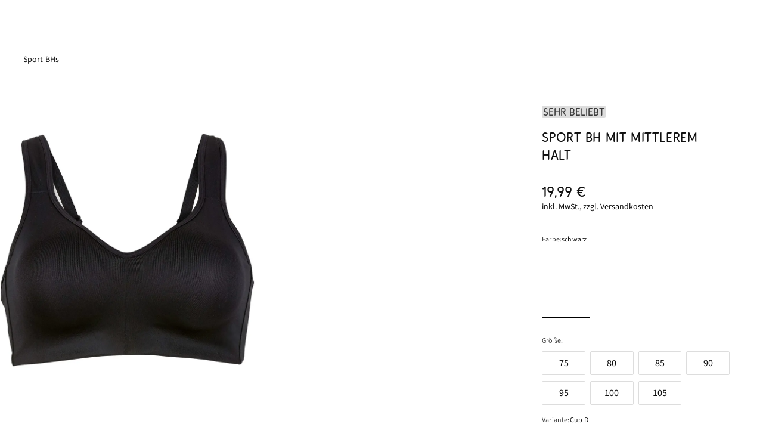

--- FILE ---
content_type: text/html;charset=UTF-8
request_url: https://www.bonprix.de/produkt/sport-bh-mit-mittlerem-halt-schwarz-921190/
body_size: 72166
content:
<!DOCTYPE html>
<html
    lang="de-DE"
    jsh-html
    jsh-module="js-detector"
    class="document js-disabled is-mouse"
>

<head>
    <meta charset="utf-8">
    <meta name="viewport" content="width=device-width, initial-scale=1">
    <title>Trageangenehmer Sport-BH mit funktionalen Eigenschaften und mittlerem Halt</title>
<link rel="canonical" href="https://www.bonprix.de/produkt/sport-bh-mit-mittlerem-halt-schwarz-921190/">        <meta name="bonprix.app:alternative-title" content="Sport BH mit mittlerem Halt">
        <meta name="description" content="Sport BH mit mittlerem Halt (Cup D) schwarz (bonprix) f&uuml;r 19,99 € bei bonprix bestellen ✓ Zahlung auf Rechnung ✓ Gr&ouml;&szlig;envielfalt">
        <meta name="robots" content="index, follow">
        <meta property="og:image" content="https://image01.bonprix.de/assets/496x694/1706286416/14176944-sZRMOuJi.webp">
    <link rel="SHORTCUT ICON" href="https://image01.bonprix.de/bonprixbilder/allgemein/favicon/starlight/favicon.ico" />
    <link rel="icon" href="https://image01.bonprix.de/bonprixbilder/allgemein/favicon/starlight/favicon.ico" type="image/x-icon" />
    <link rel="icon" href="https://image01.bonprix.de/bonprixbilder/allgemein/favicon/starlight/favicon-32x32.png" sizes="32x32" type="image/png" />
    <link rel="icon" href="https://image01.bonprix.de/bonprixbilder/allgemein/favicon/starlight/favicon-16x16.png" sizes="16x16" type="image/png" />
    <link rel="apple-touch-icon" href="https://image01.bonprix.de/bonprixbilder/allgemein/logos/apple-touch/bonprix-180x180-white.png"/>
    <meta name="application-name" content="bonprix"/>
    <script>
    var _m = {};
    
    _m["companyId"] = "2";
    _m["session:id"] = "0";
    _m["bonprix:loggingLevelSeverity"] = "20000";
    _m["landmark:url"] = "/matrix/l/";
    _m["bonprix:errorLogUrl"] = "/logging/javascript/error/";
    _m["bonprix:loggingUrl"] = "/logging/javascript/v2/";
    _m["bonprix:staticResourcesRoot"] = "/bff_resources";
    _m["_csrf"] = "FBfgulgUuiAQnTSzNcx8rZkN9lt0cIaSEW+3AKfAXtg";
    _m["wkorbId"] = "bot";
    _m["trinity:url"] = "/matrix/t/";
    _m["userId"] = "bot";
    _m["bonprix:baseUrl"] = "/";    _m["pageLandmark"] = '{}';
    _m["pageShorthand"] = '{}';
    _m["trackingDisabled"] = 'false';
    _m["isApp"] = false;
    _m["isTablet"] = false;
    _m["isIOS"] = false;
    window.bpMetaInfo = _m;
    window.modelContainer = {"sessionEmail":"","productModel":{"urls":{},"staticLinks":{"braAdvisorUrl":"/kategorie/damen-waesche-bh-berater/","sustainabilityGoalUrl":"https://www.bonprix.de/kategorie/damen-unsere-verantwortung-repair-care/","deliveryCostsMoreInfoUrl":"/service/lieferung/versandkosten/#versandkosten__aufschlaege","productionFacilitiesMoreLinkTarget":"https://www.bonprix.de/kategorie/nachhaltigkeit-produktionsstaetten/"},"texts":{"ada19_productinformation":"Produktinformationen","battery_disposal_link_description":"Hier gelangst Du zum {Entsorgungshinweis}.","ada_go_on_shopping_button":"Weitershoppen","ada_sustainability_categories_introduction":"Dieser Artikel erfüllt folgende Standards:","bra_advisor_link_text":"BH Beratung","bff_ada_info_icon_shipping_headline":"Versandkosten","pdp_product_recommendations_inspiration":"Lass Dich von unseren Looks inspirieren","pdp_chart_total_length":"Gesamtrocklänge","ada_view_stats":"Personen sahen den Artikel in den letzten 24 Stunden.","production_facilities_working_conditions":"Die Arbeitsbedingungen in den Produktionsstätten unserer Lieferanten werden regelmäßig von unabhängigen Organisationen überprüft. Dazu gehören zum Beispiel sichere Arbeitsplätze, Brandschutz, geregelte Arbeitszeiten und Löhne, und das Verbot von Kinderarbeit. ","backend_b2c_service.order.availabilitycheck.soldout":"Artikel ausverkauft","ada_gr":"Größe:","living_looks_headline":"weitere Wohnideen","close_layer":"Schließen","ada_social_share_text":"Schau mal, was ich gerade bei bonprix gefunden habe:","reviews_already_reviewed":"Du hast diesen Artikel bereits bewertet. Vielen Dank!","pdp_product_recommendations_moreCombinations":"Weitere Möglichkeiten, den Artikel zu kombinieren","au_piece":"Stück","product_alternatives_text":"Ähnliche Artikel","bff_newsletter_checkbox_text_4_4":"hier","ada15_other_customers_bought":"Ähnliche Artikel","ppdp__size":"Größe:","bff_ada_chooseSize":"Bitte wählen...","pdp_size_guide_subtitle":"So ermittelst Du Deine ideale Größe.","pdp_go_to_outfit":"Zum Outfit","pdp__stockStatement_onlyFewInStock":"Fast ausverkauft","declaration_of_conformity":"Mit der EU-Konformitätserklärung bestätigt der Hersteller eines Produkts, dass dieses den CE-Richtlinien entspricht und somit alle relevanten, europäischen Gesundheits- und Sicherheitsanforderungen erfüllt. Hier gelangst Du zur {EU-Konformitätserklärung}.","bff_ada_tax_included":"inkl. MwSt., zzgl.","pdp_go_to_living_outfit":"Zur Wohnidee","newsletter_subscription_not_successful":"Die Newsletter-Anmeldung war nicht erfolgreich.","outfit_headline":"Outfit","ada_ausverkauft":"ausverkauft","production_facilities_more_link":"Mehr erfahren","bff_newsletter_checkbox_unsubscribe_link":"/service/newsletter/abmelden/","footer_newsletter_placeholder":"Deine E-Mail-Adresse","bff_choose_size":"Bitte Größe wählen","ada_accordion_headline_sustainability":"Standards & Zertifikate","ada_matrix_groesse":"Größe:","bbff_ada_info_shipping_information_more_info":"Weitere Informationen","ada_view_stats_explanation_content":"Dieser Wert zeigt, wie oft der Artikel in den letzten 24 Stunden angesehen wurde. Die Daten werden anonym erhoben und täglich aktualisiert, damit du jederzeit die neuesten Informationen erhältst. Dabei zählen wir nur die Aufrufe der Besucher*innen, die unserem Tracking zugestimmt haben.","bff_wishlist_availability_reminder_success_posttext":"sobald der von Dir gewählte Artikel verfügbar ist.","bff_ada_info_shipping_information_charges":"4,99 € pro Bestellung","battery_disposal_paragraph_first":"Batterien und Akkumulatoren (Akkus) enthalten Schadstoffe und Ressourcen. Jeder Verbraucher ist deshalb gesetzlich verpflichtet, Alt-Batterien und Alt-Akkus an einer zugelassenen Sammelstelle abzugeben. Dadurch werden sie einer umwelt- und ressourcenschonenden Verwertung zugeführt. Haushaltsbatterien werden auch von jedem Hermes Fahrer kostenlos mitgenommen. Auf schadstoffhaltigen Batterien findest du die chemischen Symbole Cd für Cadmium, Hg für Quecksilber und Pb für Blei.\n","pdp_tab_body_measurements":"Körpermaße","ada_variante":"Variante:","pdp__consultationAccordion_label":"","ada_wishlist_stats":"Personen lieben diesen Artikel.","bff_ada_product_image_slider_next_description":"Nächstes Bild","au_unit_price":"/ Stk.","bff_newsletter_checkbox_text_1_4":"Ja, ich möchte den Newsletter von der bonprix Handelsgesellschaft mbH mit ","pdp__recommendations_no-alternatives_text":"Momentan haben wir leider keine passenden Artikel. Wir sind dabei, das zu ändern und dir bald Alternativen zu präsentieren!","pdp__size_advice_text":"Wir empfehlen dir","battery_disposal_paragraph_second":"Batterien und Elektrogeräte sind durch dieses Zeichen, welches bedeutet, dass Batterien und Altgeräte nicht über den Hausmüll entsorgt werden dürfen, gekennzeichnet:\n","ada_wishlist_stats_explanation_content":"Dieser Wert zeigt, wie oft der Artikel in den Wunschlisten unserer Besucher*innen vorhanden ist und wird ca. alle 5 Minuten aktualisiert. Diese Daten stammen aus einer Vielzahl von Besucher*innen, die anonym gezählt werden.","ada_review_publish_anonymously":"Anonym veröffentlichen","ada_reviews_tooltip_content":"Eine Kundenbewertung erfordert bei uns die tatsächliche Bestellung des Produktes. Dies stellen wir sicher, indem die Abgabe einer Bewertung nur über das jeweilige Kundenkonto des Käufers möglich ist. Eine Bewertung kann daher nur über die nach der Lieferung verschickte E-Mail zur Abgabe einer Bewertung abgegeben werden. Ob das Produkt behalten oder retourniert wird, spielt dabei keine Rolle.","bff_wishlist_availability_reminder_headline":"Benachrichtigung bei Verfügbarkeit","pdp_product_recommendations_complete_your_home":"Entdecke die perfekte Kombination für Dein Zuhause","ppdp__size_inch":"Größe (Inch):","ada_product_stat_explanation":"Beschreibung","ada_assembly_instructions_linktext":"Download (PDF)","au_ab":"ab","ada_sustainability_goal_link_text":"Entdecke hier einfache Care Tipps","pdp_product_recommendations_completeOutfit":"Vervollständige Dein Outfit","living_outfits_stl_headline":"Shop the Look","pdp_size_measurement_deviation":"Die Maßangaben können leicht abweichen.","ada_wishlist_error":"Hinzufügen zur Wunschliste nicht möglich. Bitte versuche es noch einmal.","pdp__size_advice_explanation_headline":"Warum empfehlen wir dir diese Größe?","pdp_product_recommendations_moreItems":"Entdecke weitere Artikel aus dieser Kollektion","ada_review_write_new_review":"Eigene Bewertung schreiben","pdp_product_recommendations_for_you":"Empfehlungen für Dich","production_facilities_introduction_multiple":"Dieses Produkt wurde für dich in einer der folgenden Produktionsstätten hergestellt:","ada12_add_to_wishlist":"Auf die Wunschliste","ada_matrix_text_short":"Bitte gib Deine E-Mail Adresse an. Wir benachrichtigen Dich, wenn der gewünschte Artikel wieder lieferbar ist.\n\nDu nutzt die App? Wenn Du Deine Mitteilungen aktiviert hast, erhältst Du diese Service-Infos auch via Push-Mitteilung.","pdp_close":"Schließen","other_categories_title":"Ähnliche Kategorien","pdp__size_advice_explanation_text":"<p>Wir bieten Dir individuelle Größenempfehlungen, die auf einer Kombination aus folgenden Faktoren basieren:</p><br>\n<ul>\n<li>Deinen bisherigen Käufen und Rücksendungen</li>\n<li>Den Maßen und Eigenschaften der Artikel</li>\n</ul>\n<br>\n<p>So findest Du ganz einfach die richtige Größe für Deinen Wunschartikel!</p>","ada12_orderitem_variant_label":"Variante:","ada15_first_review":"Schreibe die erste Bewertung","production_facilities_introduction_single":"Dieses Produkt wurde für dich in der folgenden Produktionsstätte hergestellt:","pdp_chart_waist_width":"Bundweite","ada_sustainability_attributes_headline":"Das macht unser Produkt nachhaltiger","bff_newsletter_checkbox_text_2_4":"Gutscheinen, Trends, Sales, Store-Aktionen und individualisierten Angeboten abonnieren.","ada_add_to_cart_error":"Hinzufügen zur Einkaufstasche nicht möglich. Bitte versuche es noch einmal.","ada_artikel":"Artikel","production_facilities_title":"Produktionsstätte","product_rating_aria_label":"Sterne Bewertungen öffnen","ada12_button_article_notify_by_mail":"Benachrichtige mich","bff_availability_reminder_submission_failed":"Es ist leider ein technischer Fehler aufgetreten. Bitte versuche es zu einem späteren Zeitpunkt noch einmal.","ada_wishlist_stats_explanation_header":"Auf der Wunschliste","pc_soldout":"Ausverkauft","ada15_reviews_headline":"Kundenbewertungen","ada_reviews_tooltip_title":"Eigene Bewertung schreiben","bff_ada_product_image_slider_previous_description":"Vorheriges Bild","bff_availability_reminder_size_not_available":"Größe {0} ist momentan nicht lieferbar.","battery_disposal_headline":"Batterien und Akkus umweltgerecht entsorgen","bff_ada_sizeTable":"Größentabellen","outfits_headline":"Weitere Outfits","ada_shop_the_look_alternative_product":"Alternativen","ada_review_is_anonymous_description":"Dein Vorname wird nicht angezeigt, die Bewertung bleibt vollständig anonym.","article_addtobasket":"In die Einkaufstasche","contactForm.invalid_email":"Bitte gib eine gültige E-Mail-Adresse an. Deine E-Mail-Adresse sollte nur aus Buchstaben, Zahlen und folgenden Sonderzeichen bestehen: .!#$%&&apos;*+-/=?^_`{|}","bff_ada_info_icon_shipping_bigsize_headline":"28,98 € Versandkosten","pdp_size_guide_title":"Größenberater","bff_reviews_error":"Beim Abrufen der Bewertungen gab es einen Fehler. Bitte versuche es noch einmal.","pdp_product_recommendations_popularCombinations":"Beliebte Kombinationen für Dich","ada_sustainability_categories_learn_more_text":"Details zu den Produktstandards","outfits_stl_headline":"Shop the Look","bff_wishlist_availability_reminder_success_pretext":"Du erhältst eine E-Mail an","pdp_size_measurement_note":"Produkt wurde liegend gemessen.","bff_newsletter_checkbox_text_3_4":"Wieder abmelden kann ich mich jederzeit ","ada_psm_headline":"Verfügbare Alternativen","bff_wishlist_availability_reminder_success_headline":"Vielen Dank für Deine Anfrage!","pdp_tab_product_dimensions":"Produktmaße","ada_price-not-available":"Preis zurzeit nicht verfügbar","bff_wishlist_availability_reminder_button":"Benachrichtige mich","ada_sustainability_goal":"Mit der richtigen Pflege machst Du Deinen Lieblingsstyle langlebiger. ","availability_reminder_subscription_error_message":"Registrierung für die E-Mail-Benachrichtigung ist bei diesem Artikel aktuell leider nicht möglich.","ada_view_stats_explanation_header":"Angesehen","bff_ada_farbe_auswahl":"Farbe","ada19_fit_analytics_link":"Finde Deine perfekte Größe","pdp_inner_leg_length":"Innenbeinlänge"},"product":{"styleId":673488,"channelId":2,"masterStyleId":"35317661","name":"Sport BH mit mittlerem Halt","shortDescription":"Trageangenehmer Sport-BH mit funktionalen Eigenschaften und mittlerem Halt","description":"Mit diesem bügellosen Sport-BH sind Sie für alles gerüstet, ob Jogging, Aerobic oder Ausdauertraining. Die Struktur der in diesem Sport-BH verarbeiteten Faser nimmt Feuchtigkeit schnell auf und gibt sie nach außen ab. Sie verleiht Ihnen ein trockenes und angenehmes Körpergefühl. Dieses wird unterstützt durch ein verdecktes, trageangenehmes Unterbrustgummi. Mit BH-Verschluß im Rücken und verstellbaren Trägern.","brand":{"name":"bonprix","logo":null},"promotion":"95","selectedImageIndex":0,"price":{"currentPrice":19.99,"fromPrice":false,"variant":"regular","amount":1,"oldPrice":0.0,"discountInPercent":0,"pricePerUnit":null,"wow":false,"showUnits":false,"startPrice":null,"futurePrice":null,"futureDate":null,"deadlineDate":null,"increasedPriceRatio":0,"currencyCode":"EUR","unknownPrice":false},"currentStyleIndex":2,"currentItemIndex":0,"currentItemOptionIndex":null,"currentInfoParts":[{"name":"Cupform","text":"Sport","position":124,"plaintext":true,"link":false,"layer":false,"html":false,"anchor":false},{"name":"Bügel","text":"ohne Bügel","position":126,"plaintext":true,"link":false,"layer":false,"html":false,"anchor":false},{"name":"Halt","text":"mittel","position":129,"plaintext":true,"link":false,"layer":false,"html":false,"anchor":false},{"name":"Verschluss","text":"Haken und Ösen, 3-Stufen verstellbar, hinten zu schließen","position":135,"plaintext":true,"link":false,"layer":false,"html":false,"anchor":false},{"name":"Verantwortlicher Wirtschaftsakteur EU","text":"bonprix Handelsgesellschaft mbH<br />Haldesdorfer Straße 61<br />22179 Hamburg<br />Deutschland<br />Kontakt: https://www.bonprix.de/service/kontakt/","position":175,"plaintext":false,"link":false,"layer":false,"html":true,"anchor":false},{"name":"Träger","text":"breite und gepolsterte Träger","position":131,"plaintext":true,"link":false,"layer":false,"html":false,"anchor":false},{"name":"Material","text":"Obermaterial: 92% Polyester (recycelt), 8% Elasthan","position":1,"plaintext":true,"link":false,"layer":false,"html":false,"anchor":false},{"name":"Artikelnummer","text":"92119095","position":2147483647,"plaintext":true,"link":false,"layer":false,"html":false,"anchor":false},{"name":"Eigenschaften","text":"atmungsaktiv, haltgebend beim Sport, schnell trocknend","position":155,"plaintext":true,"link":false,"layer":false,"html":false,"anchor":false},{"name":"Verschlussbreite","text":"breiter in großen Cups","position":137,"plaintext":true,"link":false,"layer":false,"html":false,"anchor":false},{"name":"Pflegehinweis","text":"maschinenwaschbar","position":156,"plaintext":true,"link":false,"layer":false,"html":false,"anchor":false},{"name":"Farbe","text":"schwarz","position":8,"plaintext":true,"link":false,"layer":false,"html":false,"anchor":false},{"name":"Trägerbreite","text":"breiter in großen Cups","position":132,"plaintext":true,"link":false,"layer":false,"html":false,"anchor":false},{"name":"BH-Polster","text":"ungepolstert","position":128,"plaintext":true,"link":false,"layer":false,"html":false,"anchor":false},{"name":"Cupgröße","text":"Cup D","position":123,"plaintext":true,"link":false,"layer":false,"html":false,"anchor":false},{"name":"Elastizität","text":"elastisch","position":17,"plaintext":true,"link":false,"layer":false,"html":false,"anchor":false},{"name":"Muster","text":"Einfarbig","position":10,"plaintext":true,"link":false,"layer":false,"html":false,"anchor":false},{"name":"Transparenz","text":"blickdicht","position":15,"plaintext":true,"link":false,"layer":false,"html":false,"anchor":false}],"hasStyles":true,"coliCount":0,"styles":[{"id":"Cup B","name":"Cup B","items":[{"id":673511,"itemNumber":"921157","promotion":"95","name":"schwarz","searchColorName":"schwarz","path":"sport-bh-mit-mittlerem-halt-schwarz-921157","itemOptions":[{"id":673524,"name":"75","price":{"currentPrice":19.99,"fromPrice":false,"variant":"regular","amount":1,"oldPrice":0.0,"discountInPercent":0,"pricePerUnit":null,"wow":false,"showUnits":false,"startPrice":null,"futurePrice":null,"futureDate":null,"deadlineDate":null,"increasedPriceRatio":0,"currencyCode":"EUR","unknownPrice":false},"availability":{"text":"Lieferzeit 1-2 Werktage","available":true,"tempNotAvailable":false,"soldOut":false,"notifiable":false,"onlyFewInStock":false},"url":"/produkt/sport-bh-mit-mittlerem-halt-schwarz-921157/?itemOptionId=673524","infoParts":[],"displaySizes":true,"selected":false,"orderHint":null,"parcelShopDelivery":true,"sizeChartAttributes":{"innerLegLength":[],"waistWidthB":[],"waistWidthBO":[],"totalLength":[],"sizeChartImage":null}},{"id":673536,"name":"80","price":{"currentPrice":19.99,"fromPrice":false,"variant":"regular","amount":1,"oldPrice":0.0,"discountInPercent":0,"pricePerUnit":null,"wow":false,"showUnits":false,"startPrice":null,"futurePrice":null,"futureDate":null,"deadlineDate":null,"increasedPriceRatio":0,"currencyCode":"EUR","unknownPrice":false},"availability":{"text":"Lieferzeit 1-2 Werktage","available":true,"tempNotAvailable":false,"soldOut":false,"notifiable":false,"onlyFewInStock":false},"url":"/produkt/sport-bh-mit-mittlerem-halt-schwarz-921157/?itemOptionId=673536","infoParts":[],"displaySizes":true,"selected":false,"orderHint":null,"parcelShopDelivery":true,"sizeChartAttributes":{"innerLegLength":[],"waistWidthB":[],"waistWidthBO":[],"totalLength":[],"sizeChartImage":null}},{"id":673527,"name":"85","price":{"currentPrice":19.99,"fromPrice":false,"variant":"regular","amount":1,"oldPrice":0.0,"discountInPercent":0,"pricePerUnit":null,"wow":false,"showUnits":false,"startPrice":null,"futurePrice":null,"futureDate":null,"deadlineDate":null,"increasedPriceRatio":0,"currencyCode":"EUR","unknownPrice":false},"availability":{"text":"Lieferzeit 1-2 Werktage","available":true,"tempNotAvailable":false,"soldOut":false,"notifiable":false,"onlyFewInStock":false},"url":"/produkt/sport-bh-mit-mittlerem-halt-schwarz-921157/?itemOptionId=673527","infoParts":[],"displaySizes":true,"selected":false,"orderHint":null,"parcelShopDelivery":true,"sizeChartAttributes":{"innerLegLength":[],"waistWidthB":[],"waistWidthBO":[],"totalLength":[],"sizeChartImage":null}},{"id":673518,"name":"90","price":{"currentPrice":19.99,"fromPrice":false,"variant":"regular","amount":1,"oldPrice":0.0,"discountInPercent":0,"pricePerUnit":null,"wow":false,"showUnits":false,"startPrice":null,"futurePrice":null,"futureDate":null,"deadlineDate":null,"increasedPriceRatio":0,"currencyCode":"EUR","unknownPrice":false},"availability":{"text":"Lieferzeit 1-2 Werktage","available":true,"tempNotAvailable":false,"soldOut":false,"notifiable":false,"onlyFewInStock":false},"url":"/produkt/sport-bh-mit-mittlerem-halt-schwarz-921157/?itemOptionId=673518","infoParts":[],"displaySizes":true,"selected":false,"orderHint":null,"parcelShopDelivery":true,"sizeChartAttributes":{"innerLegLength":[],"waistWidthB":[],"waistWidthBO":[],"totalLength":[],"sizeChartImage":null}},{"id":673521,"name":"95","price":{"currentPrice":19.99,"fromPrice":false,"variant":"regular","amount":1,"oldPrice":0.0,"discountInPercent":0,"pricePerUnit":null,"wow":false,"showUnits":false,"startPrice":null,"futurePrice":null,"futureDate":null,"deadlineDate":null,"increasedPriceRatio":0,"currencyCode":"EUR","unknownPrice":false},"availability":{"text":"Lieferzeit 1-2 Werktage","available":true,"tempNotAvailable":false,"soldOut":false,"notifiable":false,"onlyFewInStock":false},"url":"/produkt/sport-bh-mit-mittlerem-halt-schwarz-921157/?itemOptionId=673521","infoParts":[],"displaySizes":true,"selected":false,"orderHint":null,"parcelShopDelivery":true,"sizeChartAttributes":{"innerLegLength":[],"waistWidthB":[],"waistWidthBO":[],"totalLength":[],"sizeChartImage":null}},{"id":673533,"name":"100","price":{"currentPrice":19.99,"fromPrice":false,"variant":"regular","amount":1,"oldPrice":0.0,"discountInPercent":0,"pricePerUnit":null,"wow":false,"showUnits":false,"startPrice":null,"futurePrice":null,"futureDate":null,"deadlineDate":null,"increasedPriceRatio":0,"currencyCode":"EUR","unknownPrice":false},"availability":{"text":"Lieferzeit 1-2 Werktage","available":true,"tempNotAvailable":false,"soldOut":false,"notifiable":false,"onlyFewInStock":false},"url":"/produkt/sport-bh-mit-mittlerem-halt-schwarz-921157/?itemOptionId=673533","infoParts":[],"displaySizes":true,"selected":false,"orderHint":null,"parcelShopDelivery":true,"sizeChartAttributes":{"innerLegLength":[],"waistWidthB":[],"waistWidthBO":[],"totalLength":[],"sizeChartImage":null}},{"id":673530,"name":"105","price":{"currentPrice":19.99,"fromPrice":false,"variant":"regular","amount":1,"oldPrice":0.0,"discountInPercent":0,"pricePerUnit":null,"wow":false,"showUnits":false,"startPrice":null,"futurePrice":null,"futureDate":null,"deadlineDate":null,"increasedPriceRatio":0,"currencyCode":"EUR","unknownPrice":false},"availability":{"text":"Lieferzeit 1-2 Werktage","available":true,"tempNotAvailable":false,"soldOut":false,"notifiable":false,"onlyFewInStock":false},"url":"/produkt/sport-bh-mit-mittlerem-halt-schwarz-921157/?itemOptionId=673530","infoParts":[],"displaySizes":true,"selected":false,"orderHint":null,"parcelShopDelivery":true,"sizeChartAttributes":{"innerLegLength":[],"waistWidthB":[],"waistWidthBO":[],"totalLength":[],"sizeChartImage":null}}],"image":{"profileName":"ITEM","pathDefinition":{"path":"1706286416/14176944-sZRMOuJi.webp","placeholders":[],"full":false},"title":"schwarz","alt":"Sport BH mit mittlerem Halt in schwarz von vorne - bonprix","lazy":true},"colorHex":"#000000","images":[{"assetId":14176944,"preview":{"profileName":"IMAGE_FULL_WIDTH","pathDefinition":{"path":"1706286416/14176944-sZRMOuJi.webp","placeholders":[],"full":false},"title":"Sport BH mit mittlerem Halt in schwarz von vorne - bonprix","alt":"Sport BH mit mittlerem Halt in schwarz von vorne - bonprix","lazy":false},"detail":{"profileName":"DETAILED","pathDefinition":{"path":"1706286416/14176944-sZRMOuJi.webp","placeholders":[],"full":false},"title":"Sport BH mit mittlerem Halt in schwarz von vorne - bonprix","alt":"Sport BH mit mittlerem Halt in schwarz von vorne - bonprix","lazy":false},"type":"LEGER","inherited":false,"needsExtraSpacing":true},{"assetId":14166355,"preview":{"profileName":"IMAGE_FULL_WIDTH","pathDefinition":{"path":"1706286447/14166355-wzgmPILH.webp","placeholders":[],"full":false},"title":"Sport BH mit mittlerem Halt in schwarz von vorne (im Anschnitt) - bonprix","alt":"Sport BH mit mittlerem Halt in schwarz von vorne (im Anschnitt) - bonprix","lazy":false},"detail":{"profileName":"DETAILED","pathDefinition":{"path":"1706286447/14166355-wzgmPILH.webp","placeholders":[],"full":false},"title":"Sport BH mit mittlerem Halt in schwarz von vorne (im Anschnitt) - bonprix","alt":"Sport BH mit mittlerem Halt in schwarz von vorne (im Anschnitt) - bonprix","lazy":false},"type":"OTHER","inherited":false,"needsExtraSpacing":false},{"assetId":14166341,"preview":{"profileName":"IMAGE_FULL_WIDTH","pathDefinition":{"path":"1706287033/14166341-E6M2XBmk.webp","placeholders":[],"full":false},"title":"Sport BH mit mittlerem Halt in schwarz von hinten (im Anschnitt) - bonprix","alt":"Sport BH mit mittlerem Halt in schwarz von hinten (im Anschnitt) - bonprix","lazy":false},"detail":{"profileName":"DETAILED","pathDefinition":{"path":"1706287033/14166341-E6M2XBmk.webp","placeholders":[],"full":false},"title":"Sport BH mit mittlerem Halt in schwarz von hinten (im Anschnitt) - bonprix","alt":"Sport BH mit mittlerem Halt in schwarz von hinten (im Anschnitt) - bonprix","lazy":false},"type":"OTHER","inherited":false,"needsExtraSpacing":false},{"assetId":14166380,"preview":{"profileName":"IMAGE_FULL_WIDTH","pathDefinition":{"path":"1706286461/14166380-DtlDsQiY.webp","placeholders":[],"full":false},"title":"Sport BH mit mittlerem Halt in schwarz (Detailaufnahme) - bonprix","alt":"Sport BH mit mittlerem Halt in schwarz (Detailaufnahme) - bonprix","lazy":false},"detail":{"profileName":"DETAILED","pathDefinition":{"path":"1706286461/14166380-DtlDsQiY.webp","placeholders":[],"full":false},"title":"Sport BH mit mittlerem Halt in schwarz (Detailaufnahme) - bonprix","alt":"Sport BH mit mittlerem Halt in schwarz (Detailaufnahme) - bonprix","lazy":false},"type":"OTHER","inherited":false,"needsExtraSpacing":false},{"assetId":14166363,"preview":{"profileName":"IMAGE_FULL_WIDTH","pathDefinition":{"path":"1706287033/14166363-Z2bkkNqy.webp","placeholders":[],"full":false},"title":"Sport BH mit mittlerem Halt in schwarz (Detailaufnahme) - bonprix","alt":"Sport BH mit mittlerem Halt in schwarz (Detailaufnahme) - bonprix","lazy":false},"detail":{"profileName":"DETAILED","pathDefinition":{"path":"1706287033/14166363-Z2bkkNqy.webp","placeholders":[],"full":false},"title":"Sport BH mit mittlerem Halt in schwarz (Detailaufnahme) - bonprix","alt":"Sport BH mit mittlerem Halt in schwarz (Detailaufnahme) - bonprix","lazy":false},"type":"OTHER","inherited":false,"needsExtraSpacing":false}],"imageZoomAllowed":true,"url":"/produkt/sport-bh-mit-mittlerem-halt-schwarz-921157/","price":{"currentPrice":19.99,"fromPrice":false,"variant":"regular","amount":1,"oldPrice":0.0,"discountInPercent":0,"pricePerUnit":null,"wow":false,"showUnits":false,"startPrice":null,"futurePrice":null,"futureDate":null,"deadlineDate":null,"increasedPriceRatio":0,"currencyCode":"EUR","unknownPrice":false},"availability":{"text":"Lieferzeit 1-2 Werktage","available":true,"tempNotAvailable":false,"soldOut":false,"notifiable":false,"onlyFewInStock":false},"infoParts":[{"name":"Farbe","text":"schwarz","position":8,"plaintext":true,"link":false,"layer":false,"html":false,"anchor":false},{"name":"Muster","text":"Einfarbig","position":10,"plaintext":true,"link":false,"layer":false,"html":false,"anchor":false},{"name":"Cupgröße","text":"Cup B","position":123,"plaintext":true,"link":false,"layer":false,"html":false,"anchor":false},{"name":"Artikelnummer","text":"92115795","position":2147483647,"plaintext":true,"link":false,"layer":false,"html":false,"anchor":false}],"hasLongItemOptionName":false,"hasOnlyShortItemOptionNames":true,"singleSize":false,"multiPackSet":false,"sustainability":null,"benefits":[{"name":"Sehr beliebt","displayType":"SOCIAL"}],"orderHint":null,"productionFacilities":[],"carrierExtraCharge":false,"selected":false,"video":null},{"id":673542,"itemNumber":"921168","promotion":"95","name":"weiß","searchColorName":"weiß","path":"sport-bh-mit-mittlerem-halt-weiss-921168","itemOptions":[{"id":673567,"name":"75","price":{"currentPrice":17.99,"fromPrice":false,"variant":"best-price","amount":1,"oldPrice":18.99,"discountInPercent":5,"pricePerUnit":null,"wow":false,"showUnits":false,"startPrice":23.99,"futurePrice":null,"futureDate":null,"deadlineDate":null,"increasedPriceRatio":0,"currencyCode":"EUR","unknownPrice":false},"availability":{"text":"Lieferzeit 1-2 Werktage","available":true,"tempNotAvailable":false,"soldOut":false,"notifiable":false,"onlyFewInStock":false},"url":"/produkt/sport-bh-mit-mittlerem-halt-weiss-921168/?itemOptionId=673567","infoParts":[],"displaySizes":true,"selected":false,"orderHint":null,"parcelShopDelivery":true,"sizeChartAttributes":{"innerLegLength":[],"waistWidthB":[],"waistWidthBO":[],"totalLength":[],"sizeChartImage":null}},{"id":673549,"name":"80","price":{"currentPrice":17.99,"fromPrice":false,"variant":"best-price","amount":1,"oldPrice":18.99,"discountInPercent":5,"pricePerUnit":null,"wow":false,"showUnits":false,"startPrice":23.99,"futurePrice":null,"futureDate":null,"deadlineDate":null,"increasedPriceRatio":0,"currencyCode":"EUR","unknownPrice":false},"availability":{"text":"Lieferzeit 1-2 Werktage","available":true,"tempNotAvailable":false,"soldOut":false,"notifiable":false,"onlyFewInStock":false},"url":"/produkt/sport-bh-mit-mittlerem-halt-weiss-921168/?itemOptionId=673549","infoParts":[],"displaySizes":true,"selected":false,"orderHint":null,"parcelShopDelivery":true,"sizeChartAttributes":{"innerLegLength":[],"waistWidthB":[],"waistWidthBO":[],"totalLength":[],"sizeChartImage":null}},{"id":673561,"name":"85","price":{"currentPrice":17.99,"fromPrice":false,"variant":"best-price","amount":1,"oldPrice":18.99,"discountInPercent":5,"pricePerUnit":null,"wow":false,"showUnits":false,"startPrice":23.99,"futurePrice":null,"futureDate":null,"deadlineDate":null,"increasedPriceRatio":0,"currencyCode":"EUR","unknownPrice":false},"availability":{"text":"Lieferzeit 1-2 Werktage","available":true,"tempNotAvailable":false,"soldOut":false,"notifiable":false,"onlyFewInStock":false},"url":"/produkt/sport-bh-mit-mittlerem-halt-weiss-921168/?itemOptionId=673561","infoParts":[],"displaySizes":true,"selected":false,"orderHint":null,"parcelShopDelivery":true,"sizeChartAttributes":{"innerLegLength":[],"waistWidthB":[],"waistWidthBO":[],"totalLength":[],"sizeChartImage":null}},{"id":673564,"name":"90","price":{"currentPrice":17.99,"fromPrice":false,"variant":"best-price","amount":1,"oldPrice":18.99,"discountInPercent":5,"pricePerUnit":null,"wow":false,"showUnits":false,"startPrice":23.99,"futurePrice":null,"futureDate":null,"deadlineDate":null,"increasedPriceRatio":0,"currencyCode":"EUR","unknownPrice":false},"availability":{"text":"Lieferzeit 1-2 Werktage","available":true,"tempNotAvailable":false,"soldOut":false,"notifiable":false,"onlyFewInStock":false},"url":"/produkt/sport-bh-mit-mittlerem-halt-weiss-921168/?itemOptionId=673564","infoParts":[],"displaySizes":true,"selected":false,"orderHint":null,"parcelShopDelivery":true,"sizeChartAttributes":{"innerLegLength":[],"waistWidthB":[],"waistWidthBO":[],"totalLength":[],"sizeChartImage":null}},{"id":673552,"name":"95","price":{"currentPrice":17.99,"fromPrice":false,"variant":"best-price","amount":1,"oldPrice":18.99,"discountInPercent":5,"pricePerUnit":null,"wow":false,"showUnits":false,"startPrice":23.99,"futurePrice":null,"futureDate":null,"deadlineDate":null,"increasedPriceRatio":0,"currencyCode":"EUR","unknownPrice":false},"availability":{"text":"Lieferzeit 1-2 Werktage","available":true,"tempNotAvailable":false,"soldOut":false,"notifiable":false,"onlyFewInStock":false},"url":"/produkt/sport-bh-mit-mittlerem-halt-weiss-921168/?itemOptionId=673552","infoParts":[],"displaySizes":true,"selected":false,"orderHint":null,"parcelShopDelivery":true,"sizeChartAttributes":{"innerLegLength":[],"waistWidthB":[],"waistWidthBO":[],"totalLength":[],"sizeChartImage":null}},{"id":673558,"name":"100","price":{"currentPrice":17.99,"fromPrice":false,"variant":"best-price","amount":1,"oldPrice":18.99,"discountInPercent":5,"pricePerUnit":null,"wow":false,"showUnits":false,"startPrice":23.99,"futurePrice":null,"futureDate":null,"deadlineDate":null,"increasedPriceRatio":0,"currencyCode":"EUR","unknownPrice":false},"availability":{"text":"Lieferzeit 1-2 Werktage","available":true,"tempNotAvailable":false,"soldOut":false,"notifiable":false,"onlyFewInStock":false},"url":"/produkt/sport-bh-mit-mittlerem-halt-weiss-921168/?itemOptionId=673558","infoParts":[],"displaySizes":true,"selected":false,"orderHint":null,"parcelShopDelivery":true,"sizeChartAttributes":{"innerLegLength":[],"waistWidthB":[],"waistWidthBO":[],"totalLength":[],"sizeChartImage":null}},{"id":673555,"name":"105","price":{"currentPrice":17.99,"fromPrice":false,"variant":"best-price","amount":1,"oldPrice":18.99,"discountInPercent":5,"pricePerUnit":null,"wow":false,"showUnits":false,"startPrice":23.99,"futurePrice":null,"futureDate":null,"deadlineDate":null,"increasedPriceRatio":0,"currencyCode":"EUR","unknownPrice":false},"availability":{"text":"Lieferzeit 1-2 Werktage","available":true,"tempNotAvailable":false,"soldOut":false,"notifiable":false,"onlyFewInStock":false},"url":"/produkt/sport-bh-mit-mittlerem-halt-weiss-921168/?itemOptionId=673555","infoParts":[],"displaySizes":true,"selected":false,"orderHint":null,"parcelShopDelivery":true,"sizeChartAttributes":{"innerLegLength":[],"waistWidthB":[],"waistWidthBO":[],"totalLength":[],"sizeChartImage":null}}],"image":{"profileName":"ITEM","pathDefinition":{"path":"1706287026/1380664-vQEeFXGq.webp","placeholders":[],"full":false},"title":"weiß","alt":"Sport BH mit mittlerem Halt in weiß von vorne - bonprix","lazy":true},"colorHex":"#ffffff","images":[{"assetId":1380664,"preview":{"profileName":"IMAGE_FULL_WIDTH","pathDefinition":{"path":"1706287026/1380664-vQEeFXGq.webp","placeholders":[],"full":false},"title":"Sport BH mit mittlerem Halt in weiß von vorne - bonprix","alt":"Sport BH mit mittlerem Halt in weiß von vorne - bonprix","lazy":false},"detail":{"profileName":"DETAILED","pathDefinition":{"path":"1706287026/1380664-vQEeFXGq.webp","placeholders":[],"full":false},"title":"Sport BH mit mittlerem Halt in weiß von vorne - bonprix","alt":"Sport BH mit mittlerem Halt in weiß von vorne - bonprix","lazy":false},"type":"LEGER","inherited":false,"needsExtraSpacing":true},{"assetId":17252977,"preview":{"profileName":"IMAGE_FULL_WIDTH","pathDefinition":{"path":"1706286396/17252977-Hr58SIh3.webp","placeholders":[],"full":false},"title":"Sport BH mit mittlerem Halt in weiß von vorne (im Anschnitt) - bonprix","alt":"Sport BH mit mittlerem Halt in weiß von vorne (im Anschnitt) - bonprix","lazy":false},"detail":{"profileName":"DETAILED","pathDefinition":{"path":"1706286396/17252977-Hr58SIh3.webp","placeholders":[],"full":false},"title":"Sport BH mit mittlerem Halt in weiß von vorne (im Anschnitt) - bonprix","alt":"Sport BH mit mittlerem Halt in weiß von vorne (im Anschnitt) - bonprix","lazy":false},"type":"OTHER","inherited":false,"needsExtraSpacing":false},{"assetId":17252985,"preview":{"profileName":"IMAGE_FULL_WIDTH","pathDefinition":{"path":"1706286400/17252985-wIEgZiM6.webp","placeholders":[],"full":false},"title":"Sport BH mit mittlerem Halt in weiß von hinten (im Anschnitt) - bonprix","alt":"Sport BH mit mittlerem Halt in weiß von hinten (im Anschnitt) - bonprix","lazy":false},"detail":{"profileName":"DETAILED","pathDefinition":{"path":"1706286400/17252985-wIEgZiM6.webp","placeholders":[],"full":false},"title":"Sport BH mit mittlerem Halt in weiß von hinten (im Anschnitt) - bonprix","alt":"Sport BH mit mittlerem Halt in weiß von hinten (im Anschnitt) - bonprix","lazy":false},"type":"OTHER","inherited":false,"needsExtraSpacing":false},{"assetId":17252987,"preview":{"profileName":"IMAGE_FULL_WIDTH","pathDefinition":{"path":"1706286976/17252987-lnfIgOgk.webp","placeholders":[],"full":false},"title":"Sport BH mit mittlerem Halt in weiß (Detailaufnahme) - bonprix","alt":"Sport BH mit mittlerem Halt in weiß (Detailaufnahme) - bonprix","lazy":false},"detail":{"profileName":"DETAILED","pathDefinition":{"path":"1706286976/17252987-lnfIgOgk.webp","placeholders":[],"full":false},"title":"Sport BH mit mittlerem Halt in weiß (Detailaufnahme) - bonprix","alt":"Sport BH mit mittlerem Halt in weiß (Detailaufnahme) - bonprix","lazy":false},"type":"OTHER","inherited":false,"needsExtraSpacing":false},{"assetId":17252969,"preview":{"profileName":"IMAGE_FULL_WIDTH","pathDefinition":{"path":"1706286934/17252969-WUszz1Bx.webp","placeholders":[],"full":false},"title":"Sport BH mit mittlerem Halt in weiß (Detailaufnahme) - bonprix","alt":"Sport BH mit mittlerem Halt in weiß (Detailaufnahme) - bonprix","lazy":false},"detail":{"profileName":"DETAILED","pathDefinition":{"path":"1706286934/17252969-WUszz1Bx.webp","placeholders":[],"full":false},"title":"Sport BH mit mittlerem Halt in weiß (Detailaufnahme) - bonprix","alt":"Sport BH mit mittlerem Halt in weiß (Detailaufnahme) - bonprix","lazy":false},"type":"OTHER","inherited":false,"needsExtraSpacing":false}],"imageZoomAllowed":true,"url":"/produkt/sport-bh-mit-mittlerem-halt-weiss-921168/","price":{"currentPrice":17.99,"fromPrice":false,"variant":"best-price","amount":1,"oldPrice":18.99,"discountInPercent":5,"pricePerUnit":null,"wow":false,"showUnits":false,"startPrice":23.99,"futurePrice":null,"futureDate":null,"deadlineDate":null,"increasedPriceRatio":0,"currencyCode":"EUR","unknownPrice":false},"availability":{"text":"Lieferzeit 1-2 Werktage","available":true,"tempNotAvailable":false,"soldOut":false,"notifiable":false,"onlyFewInStock":false},"infoParts":[{"name":"Farbe","text":"weiß","position":8,"plaintext":true,"link":false,"layer":false,"html":false,"anchor":false},{"name":"Muster","text":"Einfarbig","position":10,"plaintext":true,"link":false,"layer":false,"html":false,"anchor":false},{"name":"Cupgröße","text":"Cup B","position":123,"plaintext":true,"link":false,"layer":false,"html":false,"anchor":false},{"name":"Artikelnummer","text":"92116895","position":2147483647,"plaintext":true,"link":false,"layer":false,"html":false,"anchor":false}],"hasLongItemOptionName":false,"hasOnlyShortItemOptionNames":true,"singleSize":false,"multiPackSet":false,"sustainability":null,"benefits":[{"name":"Sehr beliebt","displayType":"SOCIAL"}],"orderHint":null,"productionFacilities":[],"carrierExtraCharge":false,"selected":false,"video":null}],"url":"/produkt/sport-bh-mit-mittlerem-halt-schwarz-921157/","price":{"currentPrice":17.99,"fromPrice":true,"variant":"regular","amount":1,"oldPrice":0.0,"discountInPercent":0,"pricePerUnit":null,"wow":false,"showUnits":false,"startPrice":null,"futurePrice":null,"futureDate":null,"deadlineDate":null,"increasedPriceRatio":0,"currencyCode":"EUR","unknownPrice":false},"availability":{"text":"Lieferzeit 1-2 Werktage","available":true,"tempNotAvailable":false,"soldOut":false,"notifiable":false,"onlyFewInStock":false},"infoParts":[],"hasLongItemName":false,"selected":false},{"id":"Cup C","name":"Cup C","items":[{"id":673604,"itemNumber":"921215","promotion":"95","name":"schwarz","searchColorName":"schwarz","path":"sport-bh-mit-mittlerem-halt-schwarz-921215","itemOptions":[{"id":673611,"name":"75","price":{"currentPrice":19.99,"fromPrice":false,"variant":"regular","amount":1,"oldPrice":0.0,"discountInPercent":0,"pricePerUnit":null,"wow":false,"showUnits":false,"startPrice":null,"futurePrice":null,"futureDate":null,"deadlineDate":null,"increasedPriceRatio":0,"currencyCode":"EUR","unknownPrice":false},"availability":{"text":"Lieferzeit 1-2 Werktage","available":true,"tempNotAvailable":false,"soldOut":false,"notifiable":false,"onlyFewInStock":true},"url":"/produkt/sport-bh-mit-mittlerem-halt-schwarz-921215/?itemOptionId=673611","infoParts":[],"displaySizes":true,"selected":false,"orderHint":null,"parcelShopDelivery":true,"sizeChartAttributes":{"innerLegLength":[],"waistWidthB":[],"waistWidthBO":[],"totalLength":[],"sizeChartImage":null}},{"id":673629,"name":"80","price":{"currentPrice":19.99,"fromPrice":false,"variant":"regular","amount":1,"oldPrice":0.0,"discountInPercent":0,"pricePerUnit":null,"wow":false,"showUnits":false,"startPrice":null,"futurePrice":null,"futureDate":null,"deadlineDate":null,"increasedPriceRatio":0,"currencyCode":"EUR","unknownPrice":false},"availability":{"text":"Lieferzeit 1-2 Werktage","available":true,"tempNotAvailable":false,"soldOut":false,"notifiable":false,"onlyFewInStock":false},"url":"/produkt/sport-bh-mit-mittlerem-halt-schwarz-921215/?itemOptionId=673629","infoParts":[],"displaySizes":true,"selected":false,"orderHint":null,"parcelShopDelivery":true,"sizeChartAttributes":{"innerLegLength":[],"waistWidthB":[],"waistWidthBO":[],"totalLength":[],"sizeChartImage":null}},{"id":673617,"name":"85","price":{"currentPrice":19.99,"fromPrice":false,"variant":"regular","amount":1,"oldPrice":0.0,"discountInPercent":0,"pricePerUnit":null,"wow":false,"showUnits":false,"startPrice":null,"futurePrice":null,"futureDate":null,"deadlineDate":null,"increasedPriceRatio":0,"currencyCode":"EUR","unknownPrice":false},"availability":{"text":"Lieferzeit 1-2 Werktage","available":true,"tempNotAvailable":false,"soldOut":false,"notifiable":false,"onlyFewInStock":false},"url":"/produkt/sport-bh-mit-mittlerem-halt-schwarz-921215/?itemOptionId=673617","infoParts":[],"displaySizes":true,"selected":false,"orderHint":null,"parcelShopDelivery":true,"sizeChartAttributes":{"innerLegLength":[],"waistWidthB":[],"waistWidthBO":[],"totalLength":[],"sizeChartImage":null}},{"id":673614,"name":"90","price":{"currentPrice":19.99,"fromPrice":false,"variant":"regular","amount":1,"oldPrice":0.0,"discountInPercent":0,"pricePerUnit":null,"wow":false,"showUnits":false,"startPrice":null,"futurePrice":null,"futureDate":null,"deadlineDate":null,"increasedPriceRatio":0,"currencyCode":"EUR","unknownPrice":false},"availability":{"text":"Lieferzeit 1-2 Werktage","available":true,"tempNotAvailable":false,"soldOut":false,"notifiable":false,"onlyFewInStock":false},"url":"/produkt/sport-bh-mit-mittlerem-halt-schwarz-921215/?itemOptionId=673614","infoParts":[],"displaySizes":true,"selected":false,"orderHint":null,"parcelShopDelivery":true,"sizeChartAttributes":{"innerLegLength":[],"waistWidthB":[],"waistWidthBO":[],"totalLength":[],"sizeChartImage":null}},{"id":673623,"name":"95","price":{"currentPrice":19.99,"fromPrice":false,"variant":"regular","amount":1,"oldPrice":0.0,"discountInPercent":0,"pricePerUnit":null,"wow":false,"showUnits":false,"startPrice":null,"futurePrice":null,"futureDate":null,"deadlineDate":null,"increasedPriceRatio":0,"currencyCode":"EUR","unknownPrice":false},"availability":{"text":"Lieferzeit 1-2 Werktage","available":true,"tempNotAvailable":false,"soldOut":false,"notifiable":false,"onlyFewInStock":false},"url":"/produkt/sport-bh-mit-mittlerem-halt-schwarz-921215/?itemOptionId=673623","infoParts":[],"displaySizes":true,"selected":false,"orderHint":null,"parcelShopDelivery":true,"sizeChartAttributes":{"innerLegLength":[],"waistWidthB":[],"waistWidthBO":[],"totalLength":[],"sizeChartImage":null}},{"id":673626,"name":"100","price":{"currentPrice":19.99,"fromPrice":false,"variant":"regular","amount":1,"oldPrice":0.0,"discountInPercent":0,"pricePerUnit":null,"wow":false,"showUnits":false,"startPrice":null,"futurePrice":null,"futureDate":null,"deadlineDate":null,"increasedPriceRatio":0,"currencyCode":"EUR","unknownPrice":false},"availability":{"text":"Lieferzeit 1-2 Werktage","available":true,"tempNotAvailable":false,"soldOut":false,"notifiable":false,"onlyFewInStock":false},"url":"/produkt/sport-bh-mit-mittlerem-halt-schwarz-921215/?itemOptionId=673626","infoParts":[],"displaySizes":true,"selected":false,"orderHint":null,"parcelShopDelivery":true,"sizeChartAttributes":{"innerLegLength":[],"waistWidthB":[],"waistWidthBO":[],"totalLength":[],"sizeChartImage":null}},{"id":673620,"name":"105","price":{"currentPrice":19.99,"fromPrice":false,"variant":"regular","amount":1,"oldPrice":0.0,"discountInPercent":0,"pricePerUnit":null,"wow":false,"showUnits":false,"startPrice":null,"futurePrice":null,"futureDate":null,"deadlineDate":null,"increasedPriceRatio":0,"currencyCode":"EUR","unknownPrice":false},"availability":{"text":"Lieferzeit 1-2 Werktage","available":true,"tempNotAvailable":false,"soldOut":false,"notifiable":false,"onlyFewInStock":false},"url":"/produkt/sport-bh-mit-mittlerem-halt-schwarz-921215/?itemOptionId=673620","infoParts":[],"displaySizes":true,"selected":false,"orderHint":null,"parcelShopDelivery":true,"sizeChartAttributes":{"innerLegLength":[],"waistWidthB":[],"waistWidthBO":[],"totalLength":[],"sizeChartImage":null}}],"image":{"profileName":"ITEM","pathDefinition":{"path":"1706286416/14176944-sZRMOuJi.webp","placeholders":[],"full":false},"title":"schwarz","alt":"Sport BH mit mittlerem Halt in schwarz von vorne - bonprix","lazy":true},"colorHex":"#000000","images":[{"assetId":14176944,"preview":{"profileName":"IMAGE_FULL_WIDTH","pathDefinition":{"path":"1706286416/14176944-sZRMOuJi.webp","placeholders":[],"full":false},"title":"Sport BH mit mittlerem Halt in schwarz von vorne - bonprix","alt":"Sport BH mit mittlerem Halt in schwarz von vorne - bonprix","lazy":false},"detail":{"profileName":"DETAILED","pathDefinition":{"path":"1706286416/14176944-sZRMOuJi.webp","placeholders":[],"full":false},"title":"Sport BH mit mittlerem Halt in schwarz von vorne - bonprix","alt":"Sport BH mit mittlerem Halt in schwarz von vorne - bonprix","lazy":false},"type":"LEGER","inherited":false,"needsExtraSpacing":true},{"assetId":14166355,"preview":{"profileName":"IMAGE_FULL_WIDTH","pathDefinition":{"path":"1706286447/14166355-wzgmPILH.webp","placeholders":[],"full":false},"title":"Sport BH mit mittlerem Halt in schwarz von vorne (im Anschnitt) - bonprix","alt":"Sport BH mit mittlerem Halt in schwarz von vorne (im Anschnitt) - bonprix","lazy":false},"detail":{"profileName":"DETAILED","pathDefinition":{"path":"1706286447/14166355-wzgmPILH.webp","placeholders":[],"full":false},"title":"Sport BH mit mittlerem Halt in schwarz von vorne (im Anschnitt) - bonprix","alt":"Sport BH mit mittlerem Halt in schwarz von vorne (im Anschnitt) - bonprix","lazy":false},"type":"OTHER","inherited":false,"needsExtraSpacing":false},{"assetId":14166341,"preview":{"profileName":"IMAGE_FULL_WIDTH","pathDefinition":{"path":"1706287033/14166341-E6M2XBmk.webp","placeholders":[],"full":false},"title":"Sport BH mit mittlerem Halt in schwarz von hinten (im Anschnitt) - bonprix","alt":"Sport BH mit mittlerem Halt in schwarz von hinten (im Anschnitt) - bonprix","lazy":false},"detail":{"profileName":"DETAILED","pathDefinition":{"path":"1706287033/14166341-E6M2XBmk.webp","placeholders":[],"full":false},"title":"Sport BH mit mittlerem Halt in schwarz von hinten (im Anschnitt) - bonprix","alt":"Sport BH mit mittlerem Halt in schwarz von hinten (im Anschnitt) - bonprix","lazy":false},"type":"OTHER","inherited":false,"needsExtraSpacing":false},{"assetId":18045941,"preview":{"profileName":"IMAGE_FULL_WIDTH","pathDefinition":{"path":"1732705615/18045941-6hGaELNg.webp","placeholders":[],"full":false},"title":"Sport BH mit mittlerem Halt in schwarz im Look von vorne (Totalaufnahme) - bonprix","alt":"Sport BH mit mittlerem Halt in schwarz im Look von vorne (Totalaufnahme) - bonprix","lazy":false},"detail":{"profileName":"DETAILED","pathDefinition":{"path":"1732705615/18045941-6hGaELNg.webp","placeholders":[],"full":false},"title":"Sport BH mit mittlerem Halt in schwarz im Look von vorne (Totalaufnahme) - bonprix","alt":"Sport BH mit mittlerem Halt in schwarz im Look von vorne (Totalaufnahme) - bonprix","lazy":false},"type":"OUTFIT","inherited":false,"needsExtraSpacing":false},{"assetId":14166380,"preview":{"profileName":"IMAGE_FULL_WIDTH","pathDefinition":{"path":"1706286461/14166380-DtlDsQiY.webp","placeholders":[],"full":false},"title":"Sport BH mit mittlerem Halt in schwarz (Detailaufnahme) - bonprix","alt":"Sport BH mit mittlerem Halt in schwarz (Detailaufnahme) - bonprix","lazy":false},"detail":{"profileName":"DETAILED","pathDefinition":{"path":"1706286461/14166380-DtlDsQiY.webp","placeholders":[],"full":false},"title":"Sport BH mit mittlerem Halt in schwarz (Detailaufnahme) - bonprix","alt":"Sport BH mit mittlerem Halt in schwarz (Detailaufnahme) - bonprix","lazy":false},"type":"OTHER","inherited":false,"needsExtraSpacing":false},{"assetId":14166363,"preview":{"profileName":"IMAGE_FULL_WIDTH","pathDefinition":{"path":"1706287033/14166363-Z2bkkNqy.webp","placeholders":[],"full":false},"title":"Sport BH mit mittlerem Halt in schwarz (Detailaufnahme) - bonprix","alt":"Sport BH mit mittlerem Halt in schwarz (Detailaufnahme) - bonprix","lazy":false},"detail":{"profileName":"DETAILED","pathDefinition":{"path":"1706287033/14166363-Z2bkkNqy.webp","placeholders":[],"full":false},"title":"Sport BH mit mittlerem Halt in schwarz (Detailaufnahme) - bonprix","alt":"Sport BH mit mittlerem Halt in schwarz (Detailaufnahme) - bonprix","lazy":false},"type":"OTHER","inherited":false,"needsExtraSpacing":false}],"imageZoomAllowed":true,"url":"/produkt/sport-bh-mit-mittlerem-halt-schwarz-921215/","price":{"currentPrice":19.99,"fromPrice":false,"variant":"regular","amount":1,"oldPrice":0.0,"discountInPercent":0,"pricePerUnit":null,"wow":false,"showUnits":false,"startPrice":null,"futurePrice":null,"futureDate":null,"deadlineDate":null,"increasedPriceRatio":0,"currencyCode":"EUR","unknownPrice":false},"availability":{"text":"Lieferzeit 1-2 Werktage","available":true,"tempNotAvailable":false,"soldOut":false,"notifiable":false,"onlyFewInStock":false},"infoParts":[{"name":"Farbe","text":"schwarz","position":8,"plaintext":true,"link":false,"layer":false,"html":false,"anchor":false},{"name":"Muster","text":"Einfarbig","position":10,"plaintext":true,"link":false,"layer":false,"html":false,"anchor":false},{"name":"Cupgröße","text":"Cup C","position":123,"plaintext":true,"link":false,"layer":false,"html":false,"anchor":false},{"name":"Artikelnummer","text":"92121595","position":2147483647,"plaintext":true,"link":false,"layer":false,"html":false,"anchor":false}],"hasLongItemOptionName":false,"hasOnlyShortItemOptionNames":true,"singleSize":false,"multiPackSet":false,"sustainability":null,"benefits":[{"name":"Sehr beliebt","displayType":"SOCIAL"}],"orderHint":null,"productionFacilities":[],"carrierExtraCharge":false,"selected":false,"video":null},{"id":673635,"itemNumber":"921248","promotion":"95","name":"weiß","searchColorName":"weiß","path":"sport-bh-mit-mittlerem-halt-weiss-921248","itemOptions":[{"id":673657,"name":"75","price":{"currentPrice":17.99,"fromPrice":false,"variant":"best-price","amount":1,"oldPrice":18.99,"discountInPercent":5,"pricePerUnit":null,"wow":false,"showUnits":false,"startPrice":23.99,"futurePrice":null,"futureDate":null,"deadlineDate":null,"increasedPriceRatio":0,"currencyCode":"EUR","unknownPrice":false},"availability":{"text":"Lieferzeit 1-2 Werktage","available":true,"tempNotAvailable":false,"soldOut":false,"notifiable":false,"onlyFewInStock":false},"url":"/produkt/sport-bh-mit-mittlerem-halt-weiss-921248/?itemOptionId=673657","infoParts":[],"displaySizes":true,"selected":false,"orderHint":null,"parcelShopDelivery":true,"sizeChartAttributes":{"innerLegLength":[],"waistWidthB":[],"waistWidthBO":[],"totalLength":[],"sizeChartImage":null}},{"id":673660,"name":"80","price":{"currentPrice":17.99,"fromPrice":false,"variant":"best-price","amount":1,"oldPrice":18.99,"discountInPercent":5,"pricePerUnit":null,"wow":false,"showUnits":false,"startPrice":23.99,"futurePrice":null,"futureDate":null,"deadlineDate":null,"increasedPriceRatio":0,"currencyCode":"EUR","unknownPrice":false},"availability":{"text":"Lieferzeit 1-2 Werktage","available":true,"tempNotAvailable":false,"soldOut":false,"notifiable":false,"onlyFewInStock":false},"url":"/produkt/sport-bh-mit-mittlerem-halt-weiss-921248/?itemOptionId=673660","infoParts":[],"displaySizes":true,"selected":false,"orderHint":null,"parcelShopDelivery":true,"sizeChartAttributes":{"innerLegLength":[],"waistWidthB":[],"waistWidthBO":[],"totalLength":[],"sizeChartImage":null}},{"id":673645,"name":"85","price":{"currentPrice":17.99,"fromPrice":false,"variant":"best-price","amount":1,"oldPrice":18.99,"discountInPercent":5,"pricePerUnit":null,"wow":false,"showUnits":false,"startPrice":23.99,"futurePrice":null,"futureDate":null,"deadlineDate":null,"increasedPriceRatio":0,"currencyCode":"EUR","unknownPrice":false},"availability":{"text":"Lieferzeit 1-2 Werktage","available":true,"tempNotAvailable":false,"soldOut":false,"notifiable":false,"onlyFewInStock":false},"url":"/produkt/sport-bh-mit-mittlerem-halt-weiss-921248/?itemOptionId=673645","infoParts":[],"displaySizes":true,"selected":false,"orderHint":null,"parcelShopDelivery":true,"sizeChartAttributes":{"innerLegLength":[],"waistWidthB":[],"waistWidthBO":[],"totalLength":[],"sizeChartImage":null}},{"id":673642,"name":"90","price":{"currentPrice":17.99,"fromPrice":false,"variant":"best-price","amount":1,"oldPrice":18.99,"discountInPercent":5,"pricePerUnit":null,"wow":false,"showUnits":false,"startPrice":23.99,"futurePrice":null,"futureDate":null,"deadlineDate":null,"increasedPriceRatio":0,"currencyCode":"EUR","unknownPrice":false},"availability":{"text":"Lieferzeit 1-2 Werktage","available":true,"tempNotAvailable":false,"soldOut":false,"notifiable":false,"onlyFewInStock":false},"url":"/produkt/sport-bh-mit-mittlerem-halt-weiss-921248/?itemOptionId=673642","infoParts":[],"displaySizes":true,"selected":false,"orderHint":null,"parcelShopDelivery":true,"sizeChartAttributes":{"innerLegLength":[],"waistWidthB":[],"waistWidthBO":[],"totalLength":[],"sizeChartImage":null}},{"id":673651,"name":"95","price":{"currentPrice":17.99,"fromPrice":false,"variant":"best-price","amount":1,"oldPrice":18.99,"discountInPercent":5,"pricePerUnit":null,"wow":false,"showUnits":false,"startPrice":23.99,"futurePrice":null,"futureDate":null,"deadlineDate":null,"increasedPriceRatio":0,"currencyCode":"EUR","unknownPrice":false},"availability":{"text":"Lieferzeit 1-2 Werktage","available":true,"tempNotAvailable":false,"soldOut":false,"notifiable":false,"onlyFewInStock":false},"url":"/produkt/sport-bh-mit-mittlerem-halt-weiss-921248/?itemOptionId=673651","infoParts":[],"displaySizes":true,"selected":false,"orderHint":null,"parcelShopDelivery":true,"sizeChartAttributes":{"innerLegLength":[],"waistWidthB":[],"waistWidthBO":[],"totalLength":[],"sizeChartImage":null}},{"id":673654,"name":"100","price":{"currentPrice":17.99,"fromPrice":false,"variant":"best-price","amount":1,"oldPrice":18.99,"discountInPercent":5,"pricePerUnit":null,"wow":false,"showUnits":false,"startPrice":23.99,"futurePrice":null,"futureDate":null,"deadlineDate":null,"increasedPriceRatio":0,"currencyCode":"EUR","unknownPrice":false},"availability":{"text":"Lieferzeit 1-2 Werktage","available":true,"tempNotAvailable":false,"soldOut":false,"notifiable":false,"onlyFewInStock":false},"url":"/produkt/sport-bh-mit-mittlerem-halt-weiss-921248/?itemOptionId=673654","infoParts":[],"displaySizes":true,"selected":false,"orderHint":null,"parcelShopDelivery":true,"sizeChartAttributes":{"innerLegLength":[],"waistWidthB":[],"waistWidthBO":[],"totalLength":[],"sizeChartImage":null}},{"id":673648,"name":"105","price":{"currentPrice":17.99,"fromPrice":false,"variant":"best-price","amount":1,"oldPrice":18.99,"discountInPercent":5,"pricePerUnit":null,"wow":false,"showUnits":false,"startPrice":23.99,"futurePrice":null,"futureDate":null,"deadlineDate":null,"increasedPriceRatio":0,"currencyCode":"EUR","unknownPrice":false},"availability":{"text":"Lieferzeit 1-2 Werktage","available":true,"tempNotAvailable":false,"soldOut":false,"notifiable":false,"onlyFewInStock":false},"url":"/produkt/sport-bh-mit-mittlerem-halt-weiss-921248/?itemOptionId=673648","infoParts":[],"displaySizes":true,"selected":false,"orderHint":null,"parcelShopDelivery":true,"sizeChartAttributes":{"innerLegLength":[],"waistWidthB":[],"waistWidthBO":[],"totalLength":[],"sizeChartImage":null}}],"image":{"profileName":"ITEM","pathDefinition":{"path":"1706287026/1380664-vQEeFXGq.webp","placeholders":[],"full":false},"title":"weiß","alt":"Sport BH mit mittlerem Halt in weiß von vorne - bonprix","lazy":true},"colorHex":"#ffffff","images":[{"assetId":1380664,"preview":{"profileName":"IMAGE_FULL_WIDTH","pathDefinition":{"path":"1706287026/1380664-vQEeFXGq.webp","placeholders":[],"full":false},"title":"Sport BH mit mittlerem Halt in weiß von vorne - bonprix","alt":"Sport BH mit mittlerem Halt in weiß von vorne - bonprix","lazy":false},"detail":{"profileName":"DETAILED","pathDefinition":{"path":"1706287026/1380664-vQEeFXGq.webp","placeholders":[],"full":false},"title":"Sport BH mit mittlerem Halt in weiß von vorne - bonprix","alt":"Sport BH mit mittlerem Halt in weiß von vorne - bonprix","lazy":false},"type":"LEGER","inherited":false,"needsExtraSpacing":true},{"assetId":17252977,"preview":{"profileName":"IMAGE_FULL_WIDTH","pathDefinition":{"path":"1706286396/17252977-Hr58SIh3.webp","placeholders":[],"full":false},"title":"Sport BH mit mittlerem Halt in weiß von vorne (im Anschnitt) - bonprix","alt":"Sport BH mit mittlerem Halt in weiß von vorne (im Anschnitt) - bonprix","lazy":false},"detail":{"profileName":"DETAILED","pathDefinition":{"path":"1706286396/17252977-Hr58SIh3.webp","placeholders":[],"full":false},"title":"Sport BH mit mittlerem Halt in weiß von vorne (im Anschnitt) - bonprix","alt":"Sport BH mit mittlerem Halt in weiß von vorne (im Anschnitt) - bonprix","lazy":false},"type":"OTHER","inherited":false,"needsExtraSpacing":false},{"assetId":17252985,"preview":{"profileName":"IMAGE_FULL_WIDTH","pathDefinition":{"path":"1706286400/17252985-wIEgZiM6.webp","placeholders":[],"full":false},"title":"Sport BH mit mittlerem Halt in weiß von hinten (im Anschnitt) - bonprix","alt":"Sport BH mit mittlerem Halt in weiß von hinten (im Anschnitt) - bonprix","lazy":false},"detail":{"profileName":"DETAILED","pathDefinition":{"path":"1706286400/17252985-wIEgZiM6.webp","placeholders":[],"full":false},"title":"Sport BH mit mittlerem Halt in weiß von hinten (im Anschnitt) - bonprix","alt":"Sport BH mit mittlerem Halt in weiß von hinten (im Anschnitt) - bonprix","lazy":false},"type":"OTHER","inherited":false,"needsExtraSpacing":false},{"assetId":17252987,"preview":{"profileName":"IMAGE_FULL_WIDTH","pathDefinition":{"path":"1706286976/17252987-lnfIgOgk.webp","placeholders":[],"full":false},"title":"Sport BH mit mittlerem Halt in weiß (Detailaufnahme) - bonprix","alt":"Sport BH mit mittlerem Halt in weiß (Detailaufnahme) - bonprix","lazy":false},"detail":{"profileName":"DETAILED","pathDefinition":{"path":"1706286976/17252987-lnfIgOgk.webp","placeholders":[],"full":false},"title":"Sport BH mit mittlerem Halt in weiß (Detailaufnahme) - bonprix","alt":"Sport BH mit mittlerem Halt in weiß (Detailaufnahme) - bonprix","lazy":false},"type":"OTHER","inherited":false,"needsExtraSpacing":false},{"assetId":17252969,"preview":{"profileName":"IMAGE_FULL_WIDTH","pathDefinition":{"path":"1706286934/17252969-WUszz1Bx.webp","placeholders":[],"full":false},"title":"Sport BH mit mittlerem Halt in weiß (Detailaufnahme) - bonprix","alt":"Sport BH mit mittlerem Halt in weiß (Detailaufnahme) - bonprix","lazy":false},"detail":{"profileName":"DETAILED","pathDefinition":{"path":"1706286934/17252969-WUszz1Bx.webp","placeholders":[],"full":false},"title":"Sport BH mit mittlerem Halt in weiß (Detailaufnahme) - bonprix","alt":"Sport BH mit mittlerem Halt in weiß (Detailaufnahme) - bonprix","lazy":false},"type":"OTHER","inherited":false,"needsExtraSpacing":false}],"imageZoomAllowed":true,"url":"/produkt/sport-bh-mit-mittlerem-halt-weiss-921248/","price":{"currentPrice":17.99,"fromPrice":false,"variant":"best-price","amount":1,"oldPrice":18.99,"discountInPercent":5,"pricePerUnit":null,"wow":false,"showUnits":false,"startPrice":23.99,"futurePrice":null,"futureDate":null,"deadlineDate":null,"increasedPriceRatio":0,"currencyCode":"EUR","unknownPrice":false},"availability":{"text":"Lieferzeit 1-2 Werktage","available":true,"tempNotAvailable":false,"soldOut":false,"notifiable":false,"onlyFewInStock":false},"infoParts":[{"name":"Farbe","text":"weiß","position":8,"plaintext":true,"link":false,"layer":false,"html":false,"anchor":false},{"name":"Muster","text":"Einfarbig","position":10,"plaintext":true,"link":false,"layer":false,"html":false,"anchor":false},{"name":"Cupgröße","text":"Cup C","position":123,"plaintext":true,"link":false,"layer":false,"html":false,"anchor":false},{"name":"Artikelnummer","text":"92124895","position":2147483647,"plaintext":true,"link":false,"layer":false,"html":false,"anchor":false}],"hasLongItemOptionName":false,"hasOnlyShortItemOptionNames":true,"singleSize":false,"multiPackSet":false,"sustainability":null,"benefits":[{"name":"Sehr beliebt","displayType":"SOCIAL"}],"orderHint":null,"productionFacilities":[],"carrierExtraCharge":false,"selected":false,"video":null}],"url":"/produkt/sport-bh-mit-mittlerem-halt-schwarz-921215/","price":{"currentPrice":17.99,"fromPrice":true,"variant":"regular","amount":1,"oldPrice":0.0,"discountInPercent":0,"pricePerUnit":null,"wow":false,"showUnits":false,"startPrice":null,"futurePrice":null,"futureDate":null,"deadlineDate":null,"increasedPriceRatio":0,"currencyCode":"EUR","unknownPrice":false},"availability":{"text":"Lieferzeit 1-2 Werktage","available":true,"tempNotAvailable":false,"soldOut":false,"notifiable":false,"onlyFewInStock":false},"infoParts":[],"hasLongItemName":false,"selected":false},{"id":"Cup D","name":"Cup D","items":[{"id":673573,"itemNumber":"921190","promotion":"95","name":"schwarz","searchColorName":"schwarz","path":"sport-bh-mit-mittlerem-halt-schwarz-921190","itemOptions":[{"id":673583,"name":"75","price":{"currentPrice":19.99,"fromPrice":false,"variant":"regular","amount":1,"oldPrice":0.0,"discountInPercent":0,"pricePerUnit":null,"wow":false,"showUnits":false,"startPrice":null,"futurePrice":null,"futureDate":null,"deadlineDate":null,"increasedPriceRatio":0,"currencyCode":"EUR","unknownPrice":false},"availability":{"text":"Lieferzeit 1-2 Werktage","available":true,"tempNotAvailable":false,"soldOut":false,"notifiable":false,"onlyFewInStock":false},"url":"/produkt/sport-bh-mit-mittlerem-halt-schwarz-921190/?itemOptionId=673583","infoParts":[],"displaySizes":true,"selected":false,"orderHint":null,"parcelShopDelivery":true,"sizeChartAttributes":{"innerLegLength":[],"waistWidthB":[],"waistWidthBO":[],"totalLength":[],"sizeChartImage":null}},{"id":673595,"name":"80","price":{"currentPrice":19.99,"fromPrice":false,"variant":"regular","amount":1,"oldPrice":0.0,"discountInPercent":0,"pricePerUnit":null,"wow":false,"showUnits":false,"startPrice":null,"futurePrice":null,"futureDate":null,"deadlineDate":null,"increasedPriceRatio":0,"currencyCode":"EUR","unknownPrice":false},"availability":{"text":"Lieferzeit 1-2 Werktage","available":true,"tempNotAvailable":false,"soldOut":false,"notifiable":false,"onlyFewInStock":false},"url":"/produkt/sport-bh-mit-mittlerem-halt-schwarz-921190/?itemOptionId=673595","infoParts":[],"displaySizes":true,"selected":false,"orderHint":null,"parcelShopDelivery":true,"sizeChartAttributes":{"innerLegLength":[],"waistWidthB":[],"waistWidthBO":[],"totalLength":[],"sizeChartImage":null}},{"id":673586,"name":"85","price":{"currentPrice":19.99,"fromPrice":false,"variant":"regular","amount":1,"oldPrice":0.0,"discountInPercent":0,"pricePerUnit":null,"wow":false,"showUnits":false,"startPrice":null,"futurePrice":null,"futureDate":null,"deadlineDate":null,"increasedPriceRatio":0,"currencyCode":"EUR","unknownPrice":false},"availability":{"text":"Lieferzeit 1-2 Werktage","available":true,"tempNotAvailable":false,"soldOut":false,"notifiable":false,"onlyFewInStock":false},"url":"/produkt/sport-bh-mit-mittlerem-halt-schwarz-921190/?itemOptionId=673586","infoParts":[],"displaySizes":true,"selected":false,"orderHint":null,"parcelShopDelivery":true,"sizeChartAttributes":{"innerLegLength":[],"waistWidthB":[],"waistWidthBO":[],"totalLength":[],"sizeChartImage":null}},{"id":673580,"name":"90","price":{"currentPrice":19.99,"fromPrice":false,"variant":"regular","amount":1,"oldPrice":0.0,"discountInPercent":0,"pricePerUnit":null,"wow":false,"showUnits":false,"startPrice":null,"futurePrice":null,"futureDate":null,"deadlineDate":null,"increasedPriceRatio":0,"currencyCode":"EUR","unknownPrice":false},"availability":{"text":"Lieferzeit 1-2 Werktage","available":true,"tempNotAvailable":false,"soldOut":false,"notifiable":false,"onlyFewInStock":false},"url":"/produkt/sport-bh-mit-mittlerem-halt-schwarz-921190/?itemOptionId=673580","infoParts":[],"displaySizes":true,"selected":false,"orderHint":null,"parcelShopDelivery":true,"sizeChartAttributes":{"innerLegLength":[],"waistWidthB":[],"waistWidthBO":[],"totalLength":[],"sizeChartImage":null}},{"id":673592,"name":"95","price":{"currentPrice":19.99,"fromPrice":false,"variant":"regular","amount":1,"oldPrice":0.0,"discountInPercent":0,"pricePerUnit":null,"wow":false,"showUnits":false,"startPrice":null,"futurePrice":null,"futureDate":null,"deadlineDate":null,"increasedPriceRatio":0,"currencyCode":"EUR","unknownPrice":false},"availability":{"text":"Lieferzeit 1-2 Werktage","available":true,"tempNotAvailable":false,"soldOut":false,"notifiable":false,"onlyFewInStock":false},"url":"/produkt/sport-bh-mit-mittlerem-halt-schwarz-921190/?itemOptionId=673592","infoParts":[],"displaySizes":true,"selected":false,"orderHint":null,"parcelShopDelivery":true,"sizeChartAttributes":{"innerLegLength":[],"waistWidthB":[],"waistWidthBO":[],"totalLength":[],"sizeChartImage":null}},{"id":673589,"name":"100","price":{"currentPrice":19.99,"fromPrice":false,"variant":"regular","amount":1,"oldPrice":0.0,"discountInPercent":0,"pricePerUnit":null,"wow":false,"showUnits":false,"startPrice":null,"futurePrice":null,"futureDate":null,"deadlineDate":null,"increasedPriceRatio":0,"currencyCode":"EUR","unknownPrice":false},"availability":{"text":"Lieferzeit 1-2 Werktage","available":true,"tempNotAvailable":false,"soldOut":false,"notifiable":false,"onlyFewInStock":false},"url":"/produkt/sport-bh-mit-mittlerem-halt-schwarz-921190/?itemOptionId=673589","infoParts":[],"displaySizes":true,"selected":false,"orderHint":null,"parcelShopDelivery":true,"sizeChartAttributes":{"innerLegLength":[],"waistWidthB":[],"waistWidthBO":[],"totalLength":[],"sizeChartImage":null}},{"id":673598,"name":"105","price":{"currentPrice":19.99,"fromPrice":false,"variant":"regular","amount":1,"oldPrice":0.0,"discountInPercent":0,"pricePerUnit":null,"wow":false,"showUnits":false,"startPrice":null,"futurePrice":null,"futureDate":null,"deadlineDate":null,"increasedPriceRatio":0,"currencyCode":"EUR","unknownPrice":false},"availability":{"text":"Lieferzeit 1-2 Werktage","available":true,"tempNotAvailable":false,"soldOut":false,"notifiable":false,"onlyFewInStock":false},"url":"/produkt/sport-bh-mit-mittlerem-halt-schwarz-921190/?itemOptionId=673598","infoParts":[],"displaySizes":true,"selected":false,"orderHint":null,"parcelShopDelivery":true,"sizeChartAttributes":{"innerLegLength":[],"waistWidthB":[],"waistWidthBO":[],"totalLength":[],"sizeChartImage":null}}],"image":{"profileName":"ITEM","pathDefinition":{"path":"1706286416/14176944-sZRMOuJi.webp","placeholders":[],"full":false},"title":"schwarz","alt":"Sport BH mit mittlerem Halt in schwarz von vorne - bonprix","lazy":true},"colorHex":"#000000","images":[{"assetId":14176944,"preview":{"profileName":"IMAGE_FULL_WIDTH","pathDefinition":{"path":"1706286416/14176944-sZRMOuJi.webp","placeholders":[],"full":false},"title":"Sport BH mit mittlerem Halt in schwarz von vorne - bonprix","alt":"Sport BH mit mittlerem Halt in schwarz von vorne - bonprix","lazy":false},"detail":{"profileName":"DETAILED","pathDefinition":{"path":"1706286416/14176944-sZRMOuJi.webp","placeholders":[],"full":false},"title":"Sport BH mit mittlerem Halt in schwarz von vorne - bonprix","alt":"Sport BH mit mittlerem Halt in schwarz von vorne - bonprix","lazy":false},"type":"LEGER","inherited":false,"needsExtraSpacing":true},{"assetId":14166355,"preview":{"profileName":"IMAGE_FULL_WIDTH","pathDefinition":{"path":"1706286447/14166355-wzgmPILH.webp","placeholders":[],"full":false},"title":"Sport BH mit mittlerem Halt in schwarz von vorne (im Anschnitt) - bonprix","alt":"Sport BH mit mittlerem Halt in schwarz von vorne (im Anschnitt) - bonprix","lazy":false},"detail":{"profileName":"DETAILED","pathDefinition":{"path":"1706286447/14166355-wzgmPILH.webp","placeholders":[],"full":false},"title":"Sport BH mit mittlerem Halt in schwarz von vorne (im Anschnitt) - bonprix","alt":"Sport BH mit mittlerem Halt in schwarz von vorne (im Anschnitt) - bonprix","lazy":false},"type":"OTHER","inherited":false,"needsExtraSpacing":false},{"assetId":14166341,"preview":{"profileName":"IMAGE_FULL_WIDTH","pathDefinition":{"path":"1706287033/14166341-E6M2XBmk.webp","placeholders":[],"full":false},"title":"Sport BH mit mittlerem Halt in schwarz von hinten (im Anschnitt) - bonprix","alt":"Sport BH mit mittlerem Halt in schwarz von hinten (im Anschnitt) - bonprix","lazy":false},"detail":{"profileName":"DETAILED","pathDefinition":{"path":"1706287033/14166341-E6M2XBmk.webp","placeholders":[],"full":false},"title":"Sport BH mit mittlerem Halt in schwarz von hinten (im Anschnitt) - bonprix","alt":"Sport BH mit mittlerem Halt in schwarz von hinten (im Anschnitt) - bonprix","lazy":false},"type":"OTHER","inherited":false,"needsExtraSpacing":false},{"assetId":18045941,"preview":{"profileName":"IMAGE_FULL_WIDTH","pathDefinition":{"path":"1732705615/18045941-6hGaELNg.webp","placeholders":[],"full":false},"title":"Sport BH mit mittlerem Halt in schwarz im Look von vorne (Totalaufnahme) - bonprix","alt":"Sport BH mit mittlerem Halt in schwarz im Look von vorne (Totalaufnahme) - bonprix","lazy":false},"detail":{"profileName":"DETAILED","pathDefinition":{"path":"1732705615/18045941-6hGaELNg.webp","placeholders":[],"full":false},"title":"Sport BH mit mittlerem Halt in schwarz im Look von vorne (Totalaufnahme) - bonprix","alt":"Sport BH mit mittlerem Halt in schwarz im Look von vorne (Totalaufnahme) - bonprix","lazy":false},"type":"OUTFIT","inherited":false,"needsExtraSpacing":false},{"assetId":14166380,"preview":{"profileName":"IMAGE_FULL_WIDTH","pathDefinition":{"path":"1706286461/14166380-DtlDsQiY.webp","placeholders":[],"full":false},"title":"Sport BH mit mittlerem Halt in schwarz (Detailaufnahme) - bonprix","alt":"Sport BH mit mittlerem Halt in schwarz (Detailaufnahme) - bonprix","lazy":false},"detail":{"profileName":"DETAILED","pathDefinition":{"path":"1706286461/14166380-DtlDsQiY.webp","placeholders":[],"full":false},"title":"Sport BH mit mittlerem Halt in schwarz (Detailaufnahme) - bonprix","alt":"Sport BH mit mittlerem Halt in schwarz (Detailaufnahme) - bonprix","lazy":false},"type":"OTHER","inherited":false,"needsExtraSpacing":false},{"assetId":14166363,"preview":{"profileName":"IMAGE_FULL_WIDTH","pathDefinition":{"path":"1706287033/14166363-Z2bkkNqy.webp","placeholders":[],"full":false},"title":"Sport BH mit mittlerem Halt in schwarz (Detailaufnahme) - bonprix","alt":"Sport BH mit mittlerem Halt in schwarz (Detailaufnahme) - bonprix","lazy":false},"detail":{"profileName":"DETAILED","pathDefinition":{"path":"1706287033/14166363-Z2bkkNqy.webp","placeholders":[],"full":false},"title":"Sport BH mit mittlerem Halt in schwarz (Detailaufnahme) - bonprix","alt":"Sport BH mit mittlerem Halt in schwarz (Detailaufnahme) - bonprix","lazy":false},"type":"OTHER","inherited":false,"needsExtraSpacing":false}],"imageZoomAllowed":true,"url":"/produkt/sport-bh-mit-mittlerem-halt-schwarz-921190/","price":{"currentPrice":19.99,"fromPrice":false,"variant":"regular","amount":1,"oldPrice":0.0,"discountInPercent":0,"pricePerUnit":null,"wow":false,"showUnits":false,"startPrice":null,"futurePrice":null,"futureDate":null,"deadlineDate":null,"increasedPriceRatio":0,"currencyCode":"EUR","unknownPrice":false},"availability":{"text":"Lieferzeit 1-2 Werktage","available":true,"tempNotAvailable":false,"soldOut":false,"notifiable":false,"onlyFewInStock":false},"infoParts":[{"name":"Farbe","text":"schwarz","position":8,"plaintext":true,"link":false,"layer":false,"html":false,"anchor":false},{"name":"Muster","text":"Einfarbig","position":10,"plaintext":true,"link":false,"layer":false,"html":false,"anchor":false},{"name":"Cupgröße","text":"Cup D","position":123,"plaintext":true,"link":false,"layer":false,"html":false,"anchor":false},{"name":"Artikelnummer","text":"92119095","position":2147483647,"plaintext":true,"link":false,"layer":false,"html":false,"anchor":false}],"hasLongItemOptionName":false,"hasOnlyShortItemOptionNames":true,"singleSize":false,"multiPackSet":false,"sustainability":null,"benefits":[{"name":"Sehr beliebt","displayType":"SOCIAL"}],"orderHint":null,"productionFacilities":[],"carrierExtraCharge":false,"selected":true,"video":null},{"id":673666,"itemNumber":"921269","promotion":"95","name":"weiß","searchColorName":"weiß","path":"sport-bh-mit-mittlerem-halt-weiss-921269","itemOptions":[{"id":673673,"name":"75","price":{"currentPrice":17.99,"fromPrice":false,"variant":"best-price","amount":1,"oldPrice":18.99,"discountInPercent":5,"pricePerUnit":null,"wow":false,"showUnits":false,"startPrice":23.99,"futurePrice":null,"futureDate":null,"deadlineDate":null,"increasedPriceRatio":0,"currencyCode":"EUR","unknownPrice":false},"availability":{"text":"Lieferzeit 1-2 Werktage","available":true,"tempNotAvailable":false,"soldOut":false,"notifiable":false,"onlyFewInStock":false},"url":"/produkt/sport-bh-mit-mittlerem-halt-weiss-921269/?itemOptionId=673673","infoParts":[],"displaySizes":true,"selected":false,"orderHint":null,"parcelShopDelivery":true,"sizeChartAttributes":{"innerLegLength":[],"waistWidthB":[],"waistWidthBO":[],"totalLength":[],"sizeChartImage":null}},{"id":673679,"name":"80","price":{"currentPrice":17.99,"fromPrice":false,"variant":"best-price","amount":1,"oldPrice":18.99,"discountInPercent":5,"pricePerUnit":null,"wow":false,"showUnits":false,"startPrice":23.99,"futurePrice":null,"futureDate":null,"deadlineDate":null,"increasedPriceRatio":0,"currencyCode":"EUR","unknownPrice":false},"availability":{"text":"Lieferzeit 1-2 Werktage","available":true,"tempNotAvailable":false,"soldOut":false,"notifiable":false,"onlyFewInStock":false},"url":"/produkt/sport-bh-mit-mittlerem-halt-weiss-921269/?itemOptionId=673679","infoParts":[],"displaySizes":true,"selected":false,"orderHint":null,"parcelShopDelivery":true,"sizeChartAttributes":{"innerLegLength":[],"waistWidthB":[],"waistWidthBO":[],"totalLength":[],"sizeChartImage":null}},{"id":673682,"name":"85","price":{"currentPrice":17.99,"fromPrice":false,"variant":"best-price","amount":1,"oldPrice":18.99,"discountInPercent":5,"pricePerUnit":null,"wow":false,"showUnits":false,"startPrice":23.99,"futurePrice":null,"futureDate":null,"deadlineDate":null,"increasedPriceRatio":0,"currencyCode":"EUR","unknownPrice":false},"availability":{"text":"Lieferzeit 1-2 Werktage","available":true,"tempNotAvailable":false,"soldOut":false,"notifiable":false,"onlyFewInStock":false},"url":"/produkt/sport-bh-mit-mittlerem-halt-weiss-921269/?itemOptionId=673682","infoParts":[],"displaySizes":true,"selected":false,"orderHint":null,"parcelShopDelivery":true,"sizeChartAttributes":{"innerLegLength":[],"waistWidthB":[],"waistWidthBO":[],"totalLength":[],"sizeChartImage":null}},{"id":673685,"name":"90","price":{"currentPrice":17.99,"fromPrice":false,"variant":"best-price","amount":1,"oldPrice":18.99,"discountInPercent":5,"pricePerUnit":null,"wow":false,"showUnits":false,"startPrice":23.99,"futurePrice":null,"futureDate":null,"deadlineDate":null,"increasedPriceRatio":0,"currencyCode":"EUR","unknownPrice":false},"availability":{"text":"Lieferzeit 1-2 Werktage","available":true,"tempNotAvailable":false,"soldOut":false,"notifiable":false,"onlyFewInStock":false},"url":"/produkt/sport-bh-mit-mittlerem-halt-weiss-921269/?itemOptionId=673685","infoParts":[],"displaySizes":true,"selected":false,"orderHint":null,"parcelShopDelivery":true,"sizeChartAttributes":{"innerLegLength":[],"waistWidthB":[],"waistWidthBO":[],"totalLength":[],"sizeChartImage":null}},{"id":673688,"name":"95","price":{"currentPrice":17.99,"fromPrice":false,"variant":"best-price","amount":1,"oldPrice":18.99,"discountInPercent":5,"pricePerUnit":null,"wow":false,"showUnits":false,"startPrice":23.99,"futurePrice":null,"futureDate":null,"deadlineDate":null,"increasedPriceRatio":0,"currencyCode":"EUR","unknownPrice":false},"availability":{"text":"Lieferzeit 1-2 Werktage","available":true,"tempNotAvailable":false,"soldOut":false,"notifiable":false,"onlyFewInStock":false},"url":"/produkt/sport-bh-mit-mittlerem-halt-weiss-921269/?itemOptionId=673688","infoParts":[],"displaySizes":true,"selected":false,"orderHint":null,"parcelShopDelivery":true,"sizeChartAttributes":{"innerLegLength":[],"waistWidthB":[],"waistWidthBO":[],"totalLength":[],"sizeChartImage":null}},{"id":673676,"name":"100","price":{"currentPrice":17.99,"fromPrice":false,"variant":"best-price","amount":1,"oldPrice":18.99,"discountInPercent":5,"pricePerUnit":null,"wow":false,"showUnits":false,"startPrice":23.99,"futurePrice":null,"futureDate":null,"deadlineDate":null,"increasedPriceRatio":0,"currencyCode":"EUR","unknownPrice":false},"availability":{"text":"Lieferzeit 1-2 Werktage","available":true,"tempNotAvailable":false,"soldOut":false,"notifiable":false,"onlyFewInStock":false},"url":"/produkt/sport-bh-mit-mittlerem-halt-weiss-921269/?itemOptionId=673676","infoParts":[],"displaySizes":true,"selected":false,"orderHint":null,"parcelShopDelivery":true,"sizeChartAttributes":{"innerLegLength":[],"waistWidthB":[],"waistWidthBO":[],"totalLength":[],"sizeChartImage":null}},{"id":673691,"name":"105","price":{"currentPrice":17.99,"fromPrice":false,"variant":"best-price","amount":1,"oldPrice":18.99,"discountInPercent":5,"pricePerUnit":null,"wow":false,"showUnits":false,"startPrice":23.99,"futurePrice":null,"futureDate":null,"deadlineDate":null,"increasedPriceRatio":0,"currencyCode":"EUR","unknownPrice":false},"availability":{"text":"Lieferzeit 1-2 Werktage","available":true,"tempNotAvailable":false,"soldOut":false,"notifiable":false,"onlyFewInStock":false},"url":"/produkt/sport-bh-mit-mittlerem-halt-weiss-921269/?itemOptionId=673691","infoParts":[],"displaySizes":true,"selected":false,"orderHint":null,"parcelShopDelivery":true,"sizeChartAttributes":{"innerLegLength":[],"waistWidthB":[],"waistWidthBO":[],"totalLength":[],"sizeChartImage":null}}],"image":{"profileName":"ITEM","pathDefinition":{"path":"1706287026/1380664-vQEeFXGq.webp","placeholders":[],"full":false},"title":"weiß","alt":"Sport BH mit mittlerem Halt in weiß von vorne - bonprix","lazy":true},"colorHex":"#ffffff","images":[{"assetId":1380664,"preview":{"profileName":"IMAGE_FULL_WIDTH","pathDefinition":{"path":"1706287026/1380664-vQEeFXGq.webp","placeholders":[],"full":false},"title":"Sport BH mit mittlerem Halt in weiß von vorne - bonprix","alt":"Sport BH mit mittlerem Halt in weiß von vorne - bonprix","lazy":false},"detail":{"profileName":"DETAILED","pathDefinition":{"path":"1706287026/1380664-vQEeFXGq.webp","placeholders":[],"full":false},"title":"Sport BH mit mittlerem Halt in weiß von vorne - bonprix","alt":"Sport BH mit mittlerem Halt in weiß von vorne - bonprix","lazy":false},"type":"LEGER","inherited":false,"needsExtraSpacing":true},{"assetId":17252977,"preview":{"profileName":"IMAGE_FULL_WIDTH","pathDefinition":{"path":"1706286396/17252977-Hr58SIh3.webp","placeholders":[],"full":false},"title":"Sport BH mit mittlerem Halt in weiß von vorne (im Anschnitt) - bonprix","alt":"Sport BH mit mittlerem Halt in weiß von vorne (im Anschnitt) - bonprix","lazy":false},"detail":{"profileName":"DETAILED","pathDefinition":{"path":"1706286396/17252977-Hr58SIh3.webp","placeholders":[],"full":false},"title":"Sport BH mit mittlerem Halt in weiß von vorne (im Anschnitt) - bonprix","alt":"Sport BH mit mittlerem Halt in weiß von vorne (im Anschnitt) - bonprix","lazy":false},"type":"OTHER","inherited":false,"needsExtraSpacing":false},{"assetId":17252985,"preview":{"profileName":"IMAGE_FULL_WIDTH","pathDefinition":{"path":"1706286400/17252985-wIEgZiM6.webp","placeholders":[],"full":false},"title":"Sport BH mit mittlerem Halt in weiß von hinten (im Anschnitt) - bonprix","alt":"Sport BH mit mittlerem Halt in weiß von hinten (im Anschnitt) - bonprix","lazy":false},"detail":{"profileName":"DETAILED","pathDefinition":{"path":"1706286400/17252985-wIEgZiM6.webp","placeholders":[],"full":false},"title":"Sport BH mit mittlerem Halt in weiß von hinten (im Anschnitt) - bonprix","alt":"Sport BH mit mittlerem Halt in weiß von hinten (im Anschnitt) - bonprix","lazy":false},"type":"OTHER","inherited":false,"needsExtraSpacing":false},{"assetId":17252987,"preview":{"profileName":"IMAGE_FULL_WIDTH","pathDefinition":{"path":"1706286976/17252987-lnfIgOgk.webp","placeholders":[],"full":false},"title":"Sport BH mit mittlerem Halt in weiß (Detailaufnahme) - bonprix","alt":"Sport BH mit mittlerem Halt in weiß (Detailaufnahme) - bonprix","lazy":false},"detail":{"profileName":"DETAILED","pathDefinition":{"path":"1706286976/17252987-lnfIgOgk.webp","placeholders":[],"full":false},"title":"Sport BH mit mittlerem Halt in weiß (Detailaufnahme) - bonprix","alt":"Sport BH mit mittlerem Halt in weiß (Detailaufnahme) - bonprix","lazy":false},"type":"OTHER","inherited":false,"needsExtraSpacing":false},{"assetId":17252969,"preview":{"profileName":"IMAGE_FULL_WIDTH","pathDefinition":{"path":"1706286934/17252969-WUszz1Bx.webp","placeholders":[],"full":false},"title":"Sport BH mit mittlerem Halt in weiß (Detailaufnahme) - bonprix","alt":"Sport BH mit mittlerem Halt in weiß (Detailaufnahme) - bonprix","lazy":false},"detail":{"profileName":"DETAILED","pathDefinition":{"path":"1706286934/17252969-WUszz1Bx.webp","placeholders":[],"full":false},"title":"Sport BH mit mittlerem Halt in weiß (Detailaufnahme) - bonprix","alt":"Sport BH mit mittlerem Halt in weiß (Detailaufnahme) - bonprix","lazy":false},"type":"OTHER","inherited":false,"needsExtraSpacing":false}],"imageZoomAllowed":true,"url":"/produkt/sport-bh-mit-mittlerem-halt-weiss-921269/","price":{"currentPrice":17.99,"fromPrice":false,"variant":"best-price","amount":1,"oldPrice":18.99,"discountInPercent":5,"pricePerUnit":null,"wow":false,"showUnits":false,"startPrice":23.99,"futurePrice":null,"futureDate":null,"deadlineDate":null,"increasedPriceRatio":0,"currencyCode":"EUR","unknownPrice":false},"availability":{"text":"Lieferzeit 1-2 Werktage","available":true,"tempNotAvailable":false,"soldOut":false,"notifiable":false,"onlyFewInStock":false},"infoParts":[{"name":"Farbe","text":"weiß","position":8,"plaintext":true,"link":false,"layer":false,"html":false,"anchor":false},{"name":"Muster","text":"Einfarbig","position":10,"plaintext":true,"link":false,"layer":false,"html":false,"anchor":false},{"name":"Cupgröße","text":"Cup D","position":123,"plaintext":true,"link":false,"layer":false,"html":false,"anchor":false},{"name":"Artikelnummer","text":"92126995","position":2147483647,"plaintext":true,"link":false,"layer":false,"html":false,"anchor":false}],"hasLongItemOptionName":false,"hasOnlyShortItemOptionNames":true,"singleSize":false,"multiPackSet":false,"sustainability":null,"benefits":[{"name":"Sehr beliebt","displayType":"SOCIAL"}],"orderHint":null,"productionFacilities":[],"carrierExtraCharge":false,"selected":false,"video":null}],"url":"/produkt/sport-bh-mit-mittlerem-halt-schwarz-921190/","price":{"currentPrice":17.99,"fromPrice":true,"variant":"regular","amount":1,"oldPrice":0.0,"discountInPercent":0,"pricePerUnit":null,"wow":false,"showUnits":false,"startPrice":null,"futurePrice":null,"futureDate":null,"deadlineDate":null,"increasedPriceRatio":0,"currencyCode":"EUR","unknownPrice":false},"availability":{"text":"Lieferzeit 1-2 Werktage","available":true,"tempNotAvailable":false,"soldOut":false,"notifiable":false,"onlyFewInStock":false},"infoParts":[],"hasLongItemName":false,"selected":true}],"pageTitle":"Trageangenehmer Sport-BH mit funktionalen Eigenschaften und mittlerem Halt","showSizeTableLink":true,"availability":{"text":"Lieferzeit 1-2 Werktage","available":true,"tempNotAvailable":false,"soldOut":false,"notifiable":false,"onlyFewInStock":false},"shopId":875946,"infoParts":[{"name":"Material","text":"Obermaterial: 92% Polyester (recycelt), 8% Elasthan","position":1,"plaintext":true,"link":false,"layer":false,"html":false,"anchor":false},{"name":"Transparenz","text":"blickdicht","position":15,"plaintext":true,"link":false,"layer":false,"html":false,"anchor":false},{"name":"Elastizität","text":"elastisch","position":17,"plaintext":true,"link":false,"layer":false,"html":false,"anchor":false},{"name":"Cupform","text":"Sport","position":124,"plaintext":true,"link":false,"layer":false,"html":false,"anchor":false},{"name":"Bügel","text":"ohne Bügel","position":126,"plaintext":true,"link":false,"layer":false,"html":false,"anchor":false},{"name":"BH-Polster","text":"ungepolstert","position":128,"plaintext":true,"link":false,"layer":false,"html":false,"anchor":false},{"name":"Halt","text":"mittel","position":129,"plaintext":true,"link":false,"layer":false,"html":false,"anchor":false},{"name":"Träger","text":"breite und gepolsterte Träger","position":131,"plaintext":true,"link":false,"layer":false,"html":false,"anchor":false},{"name":"Trägerbreite","text":"breiter in großen Cups","position":132,"plaintext":true,"link":false,"layer":false,"html":false,"anchor":false},{"name":"Verschluss","text":"Haken und Ösen, 3-Stufen verstellbar, hinten zu schließen","position":135,"plaintext":true,"link":false,"layer":false,"html":false,"anchor":false},{"name":"Verschlussbreite","text":"breiter in großen Cups","position":137,"plaintext":true,"link":false,"layer":false,"html":false,"anchor":false},{"name":"Eigenschaften","text":"atmungsaktiv, haltgebend beim Sport, schnell trocknend","position":155,"plaintext":true,"link":false,"layer":false,"html":false,"anchor":false},{"name":"Pflegehinweis","text":"maschinenwaschbar","position":156,"plaintext":true,"link":false,"layer":false,"html":false,"anchor":false},{"name":"Verantwortlicher Wirtschaftsakteur EU","text":"bonprix Handelsgesellschaft mbH<br />Haldesdorfer Straße 61<br />22179 Hamburg<br />Deutschland<br />Kontakt: https://www.bonprix.de/service/kontakt/","position":175,"plaintext":false,"link":false,"layer":false,"html":true,"anchor":false}],"recommendationPlaceholders":[{"origin":"product","type":"bought-together","sliderType":"reco","presentationTypeId":null},{"origin":"product","type":"productseries","sliderType":"reco","presentationTypeId":null},{"origin":"product","type":"shop-the-look","sliderType":"reco","presentationTypeId":null},{"origin":"product","type":"outfit","sliderType":"go","presentationTypeId":null},{"origin":"product","type":"complementary-articles","sliderType":"sw","presentationTypeId":null},{"origin":"product","type":"outfits","sliderType":null,"presentationTypeId":1}],"bigSizeDelivery":false,"displaySizes":true,"hasLongStyleName":false,"hasOnlyShortStyleNames":true,"singleStyle":false,"cartCta":{"allowAvailabilityNotification":true,"showAvailabilityNotification":false,"disableAddToCart":false},"path":"sport-bh-mit-mittlerem-halt-schwarz-921215","productPageLandmark":"{\"template\":\"desktop\",\"pGesamt\":\"adp|2|875946|35317661\",\"pvideo\":false,\"pPreis\":\"19,99\",\"origin\":\"RWD\",\"itemIds\":\"673573,673666\",\"typ\":\"ada_part\",\"aStyleId\":\"35317661\",\"itemId\":\"673573\",\"aartName\":\"Sport BH mit mittlerem Halt\",\"digistyleId\":673488,\"pShop\":\"875946\",\"name\":\"article_detail\",\"aArtSKU\":\"921190,921269\",\"category\":\"article_detail\",\"aktSKUS\":\"921190\",\"device\":\"desktop\",\"pSortiment\":\"2\"}","navigationShopId":79208,"wowPrice":false,"showFitAnalytics":false,"searchResultArticle":false,"showBraAdvisorLink":false,"shopAssortmentId":1,"additionalDeliveryInfo":"oder 3,99 € über Hermes PaketShop","benefitSection":{"items":[{"icon":"invoice","text":"Kauf auf Rechnung**","link":"/service/zahlung/#rechnung","hideIfMissing":[]},{"icon":"return","text":"30 Tage kostenlose Rücksendung","link":"/service/ruecksendung/","hideIfMissing":[]},{"icon":"friendship","text":"Rund 10 Mio. europäische Kund*innen 2025","link":"/kategorie/inspiration-community-looks/","hideIfMissing":[]}]},"lengthInInch":false,"consultationAccordion":null,"targetGroupLiving":false},"pointOfSaleIdOverride":null},"otherCategories":[{"path":"/kategorie/damen-waesche-bh/schwarz/","text":"BHs in Schwarz","landmark":"adp\\delphi_6744"},{"path":"/kategorie/damen-waesche/schwarz/","text":"Unterwäsche für Damen in Schwarz","landmark":"adp\\delphi_5540"}],"imageContext":{"imageBaseUrl":"https://image01.bonprix.de/","pathDefinitions":{"x1":{"path":"assets/{dim}/{path}","placeholders":["dim","path"],"full":false},"x2":{"path":"assets/{dim}/2x/{path}","placeholders":["dim","path"],"full":false}},"dimensionProfiles":{"ITEM":{"dimensions":{"ALL":{"width":79,"height":111}},"fallbackDimensions":{"width":79,"height":111}},"IMAGE":{"dimensions":{"L":{"width":496,"height":694},"S":{"width":480,"height":672},"MAX":{"width":584,"height":817},"M":{"width":768,"height":1075},"XL":{"width":584,"height":817}},"fallbackDimensions":{"width":584,"height":817}},"IMAGE_FULL_WIDTH":{"dimensions":{"L":{"width":496,"height":694},"S":{"width":480,"height":672},"MAX":{"width":880,"height":1232},"M":{"width":768,"height":1075},"XL":{"width":426,"height":596}},"fallbackDimensions":{"width":584,"height":817}},"DETAILED":{"dimensions":{"ALL":{"width":1400,"height":1960}},"fallbackDimensions":{"width":584,"height":817}},"BUNDLE_REVIEW_ITEM":{"dimensions":{"L":{"width":64,"height":90},"S":{"width":64,"height":90},"MAX":{"width":79,"height":111},"M":{"width":114,"height":160},"XL":{"width":79,"height":111}},"fallbackDimensions":{"width":584,"height":817}}},"mediaQueries":{"ALL":"(min-width:0px)","S":"(min-width: 0px) and (max-width: 479px)","XL":"(min-width: 992px) and (max-width: 1279px)","MAX":"(min-width:1280px)","L":"(min-width: 768px) and (max-width: 991px)","M":"(min-width: 480px) and (max-width: 767px)"}},"hideFitFinder":false,"isLivingAreaAssortment":false,"sizeAdvice":false,"sizeGuideTableUrl":"/service/beratung/groessentabellen/","glossary":{"entries":{"ce":{"content":"CE ist die Abkürzung für \"Communauté Européenne\", was die französische Bezeichnung für Europäische Gemeinschaft ist. Hierbei handelt es sich um kein Zeichen, sondern eine Kennzeichnung. Produkte, die mit dem CE-Kennzeichen ausgestattet sind, verfügen über die Mindestanforderungen hinsichtlich der Sicherheits- und Gesundheitsanforderungen der EG-Richtlinien. Die Konformität des Produktes mit den zutreffenden EG-Richtlinien wird durch den Hersteller garantiert.","links":[],"imageResourceUrl":null},"elasthan":{"content":"Elasthan ist ein haltbarer Gummifaden aus Polyurethan, der Textilien eine größere Elastizität verleiht. Es wird als Zusatzfaser mit anderen Fasern gemischt, um dem Stoff eine höhere Dehnbarkeit zu geben.","links":[],"imageResourceUrl":null},"polyester":{"content":"Polyester ist eine synthetische Chemiefaser mit einer sehr geringen Feuchtigkeitsaufnahme. Ferner ist sie knitterarm, weich, formbeständig sowie pflegeleicht und schnell trocknend. Häufig wird Polyester mit anderen Fasern gemischt. Polyester wird vielseitig eingesetzt, u. a. bei Oberbekleidung, Sportbekleidung, Bezugsstoffen.","links":[],"imageResourceUrl":null},"ösen":{"content":"Eine Öse ist ein Ring, der dazu genutzt wird, Löcher in Kleidung, Schuhen, Leder und anderen Stoffen zu verstärken und das Einreißen des Stoffes dadurch zu verhindern. <br> Mit Hilfe von Ösen können Gardinen an einer Gardinenstange befestigt werden. <br> Im Wäschebereich werden Haken und Ösen als Verschlussart z.B. für BHs oder Bodies genutzt. Dabei sind in der Regel mehrere Ösen verfügbar, um die Unterbrustweite nach Bedarf anzupassen. Der BH oder Body sollte sich beim Kauf leicht auf den mittleren Ösen schließen lassen. Um die Elastizitätsschwankungen nach längerem Tragen oder kleine Änderungen der Unterbrustweite ausgleichen zu können, können die Haken und Ösen enger oder weiter eingestellt werden.","links":[],"imageResourceUrl":null},"sport-bh":{"content":"Der Sport-BH ist ein funktioneller BH, der auf die speziellen Bedürfnisse und den Bewegungsablauf bei der aktiven Ausübung der meisten Sportarten abgestimmt ist. Er ist meistens ohne Bügel gearbeitet und hat keine oder nur flache Nähte, um Reibung zu vermeiden. Die Träger sind etwas breiter und teilweise im Rücken als Y- oder Kreuzform angelegt, so dass sie beim Sport nicht verrutschen können und den besten Halt geben. <br><br>Mehr erfahrt ihr hier.","links":[],"imageResourceUrl":null},"blickdicht":{"content":"Aufgrund dichten Materials bietet blickdichter Stoff Sicht- und Lichtschutz, sodass lediglich Umrisse und Schatten erkennbar sind. In der Mode wird so verhindert, dass die Haut oder darunterliegende Kleidung sichtbar wird. Bei Haustextilien wie Vorhängen kann die blickdichte Eigenschaft eine angenehme Privatsphäre erzeugen und gleichzeitig eine ausreichende Lichtdurchlässigkeit ermöglichen.","links":[],"imageResourceUrl":"https://image01.bonprix.de/bonprixbilder/allgemein/flags/bpde/curtain-opaque-icon.jpg"},"gs":{"content":"Das Siegel GS bedeutet \"Geprüfte Sicherheit\" und bescheinigt, dass ein Produkt den Anforderungen des Geräte- und Produktsicherheitsgesetzes (GPSG) entspricht. Das GS-Zeichen ist das einzige gesetzlich geregelte Prüfzeichen in Europa für Produktsicherheit.","links":[],"imageResourceUrl":null},"atmungsaktiv":{"content":"Atmungsaktive Stoffe besitzen die Fähigkeit Wasserdampf entweichen zu lassen. Bei schweißtreibenden Aktivitäten, wie Sport und Wandern, bietet dieses hochfunktionelle Gewebe, einen hohen Tragekomfort.","links":[],"imageResourceUrl":null},"gepolstert":{"content":"Eine gepolsterte Innensohle sorgt für ein besonders angenehmes und weiches Tragegefühl.","links":[],"imageResourceUrl":null},"cup":{"content":"Cup ist die Bezeichnung für das Körbchen eines BHs oder Bikini Oberteils.","links":[],"imageResourceUrl":null}}},"navigation":{"texts":{"open_label":"","subshops_label":"","more_shops_label":"... weitere Shops","overview_text_label":"Zur Übersicht"},"navigationItems":[{"overviewItem":false,"showInNextColumn":false,"visibleInTopNavi":true,"hasNewFlag":false,"maximumLeftNaviSubItemCount":null,"maximumTopNaviSubItemCount":null,"channelOrderNumber":2,"subNavigationItems":[{"overviewItem":true,"showInNextColumn":false,"visibleInTopNavi":true,"hasNewFlag":false,"maximumLeftNaviSubItemCount":null,"maximumTopNaviSubItemCount":null,"channelOrderNumber":2,"subNavigationItems":[],"id":2,"fontColor":null,"title":"Zur Übersicht","url":"/kategorie/damen/","active":false,"landmark":null,"level":0,"teaserImageSource":null,"slicedTopSubNavigationItemIds":[],"showMoreLinkInLeftNavigation":false,"slicedLeftSubNavigationItemIds":[],"extraSpacing":false},{"overviewItem":false,"showInNextColumn":false,"visibleInTopNavi":true,"hasNewFlag":false,"maximumLeftNaviSubItemCount":5,"maximumTopNaviSubItemCount":null,"channelOrderNumber":2,"subNavigationItems":[],"id":5531,"fontColor":null,"title":"Bekleidung","url":"/kategorie/damen-mode/","active":true,"landmark":null,"level":1,"teaserImageSource":{"src":"//contentful-images.bonprix.com/k37x2m25dw3o/2KVmFmouGDpYqO2lYAUZO/dc0742c275ebb22cc916f1e5aa16cc0c/DOB-954776_25131627.jpg?w=480&h=320&fit=fill","srcSet":"//contentful-images.bonprix.com/k37x2m25dw3o/2KVmFmouGDpYqO2lYAUZO/dc0742c275ebb22cc916f1e5aa16cc0c/DOB-954776_25131627.jpg?w=480&h=320&fit=fill 1x, //contentful-images.bonprix.com/k37x2m25dw3o/2KVmFmouGDpYqO2lYAUZO/dc0742c275ebb22cc916f1e5aa16cc0c/DOB-954776_25131627.jpg?w=960&h=640&fit=fill 2x","altText":"Ein gemütlicher brauner Pullover mit weiten Ärmeln, kombiniert mit einer dunklen, lockeren Hose."},"slicedTopSubNavigationItemIds":[],"showMoreLinkInLeftNavigation":true,"slicedLeftSubNavigationItemIds":[],"extraSpacing":false},{"overviewItem":false,"showInNextColumn":false,"visibleInTopNavi":true,"hasNewFlag":false,"maximumLeftNaviSubItemCount":3,"maximumTopNaviSubItemCount":null,"channelOrderNumber":2,"subNavigationItems":[],"id":5540,"fontColor":null,"title":"Wäsche","url":"/kategorie/damen-waesche/","active":false,"landmark":null,"level":1,"teaserImageSource":{"src":"//contentful-images.bonprix.com/k37x2m25dw3o/TdaFpuKslFscajNe9vdqh/e31fbe97b46c2ed75a6b2d041dfd7f05/WÃ_sche-918583-904192-945500-932594_25102674.jpg?w=480&h=320&fit=fill","srcSet":"//contentful-images.bonprix.com/k37x2m25dw3o/TdaFpuKslFscajNe9vdqh/e31fbe97b46c2ed75a6b2d041dfd7f05/WÃ_sche-918583-904192-945500-932594_25102674.jpg?w=480&h=320&fit=fill 1x, //contentful-images.bonprix.com/k37x2m25dw3o/TdaFpuKslFscajNe9vdqh/e31fbe97b46c2ed75a6b2d041dfd7f05/WÃ_sche-918583-904192-945500-932594_25102674.jpg?w=960&h=640&fit=fill 2x","altText":"Eleganter schwarzer Spitzen-BH mit verführerischen Riemchen-Details. Stilvolle und feminine Dessous für besondere Anlässe."},"slicedTopSubNavigationItemIds":[],"showMoreLinkInLeftNavigation":true,"slicedLeftSubNavigationItemIds":[],"extraSpacing":false},{"overviewItem":false,"showInNextColumn":false,"visibleInTopNavi":true,"hasNewFlag":false,"maximumLeftNaviSubItemCount":3,"maximumTopNaviSubItemCount":6,"channelOrderNumber":2,"subNavigationItems":[],"id":2011,"fontColor":null,"title":"Große Größen","url":"/kategorie/damen-grosse-groessen/","active":false,"landmark":null,"level":1,"teaserImageSource":{"src":"//contentful-images.bonprix.com/k37x2m25dw3o/6twuLdcZm7CgorTVe0SMhK/fbca18de175307fcd00e3df860f56144/GG-912313-967027-977591-916700-936827-948334_25131324.jpg?w=480&h=320&fit=fill","srcSet":"//contentful-images.bonprix.com/k37x2m25dw3o/6twuLdcZm7CgorTVe0SMhK/fbca18de175307fcd00e3df860f56144/GG-912313-967027-977591-916700-936827-948334_25131324.jpg?w=480&h=320&fit=fill 1x, //contentful-images.bonprix.com/k37x2m25dw3o/6twuLdcZm7CgorTVe0SMhK/fbca18de175307fcd00e3df860f56144/GG-912313-967027-977591-916700-936827-948334_25131324.jpg?w=960&h=640&fit=fill 2x","altText":"Eleganter brauner Blazer, dunkelbrauner Rollkragenpullover und weite Hose in ähnlichem Farbton. Stilvolle Herbstmode."},"slicedTopSubNavigationItemIds":[],"showMoreLinkInLeftNavigation":true,"slicedLeftSubNavigationItemIds":[],"extraSpacing":false},{"overviewItem":false,"showInNextColumn":false,"visibleInTopNavi":true,"hasNewFlag":false,"maximumLeftNaviSubItemCount":3,"maximumTopNaviSubItemCount":null,"channelOrderNumber":2,"subNavigationItems":[],"id":5282,"fontColor":null,"title":"Schuhe","url":"/kategorie/damen-schuhe/","active":false,"landmark":null,"level":1,"teaserImageSource":{"src":"//contentful-images.bonprix.com/k37x2m25dw3o/3GEkJxYps1IkPddRU7OkFj/3db7df452e0c6a428dee1ad27345c6d3/Schuh-970373_25099380.jpg?w=480&h=320&fit=fill","srcSet":"//contentful-images.bonprix.com/k37x2m25dw3o/3GEkJxYps1IkPddRU7OkFj/3db7df452e0c6a428dee1ad27345c6d3/Schuh-970373_25099380.jpg?w=480&h=320&fit=fill 1x, //contentful-images.bonprix.com/k37x2m25dw3o/3GEkJxYps1IkPddRU7OkFj/3db7df452e0c6a428dee1ad27345c6d3/Schuh-970373_25099380.jpg?w=960&h=640&fit=fill 2x","altText":"Robuster brauner Lederstiefel mit Schnürung und Schnalle steht auf einer orangefarbenen Lederoberfläche."},"slicedTopSubNavigationItemIds":[],"showMoreLinkInLeftNavigation":true,"slicedLeftSubNavigationItemIds":[],"extraSpacing":false},{"overviewItem":false,"showInNextColumn":false,"visibleInTopNavi":true,"hasNewFlag":false,"maximumLeftNaviSubItemCount":null,"maximumTopNaviSubItemCount":null,"channelOrderNumber":2,"subNavigationItems":[],"id":6818,"fontColor":null,"title":"Accessoires","url":"/kategorie/damen-accessoires/","active":false,"landmark":null,"level":1,"teaserImageSource":{"src":"//contentful-images.bonprix.com/k37x2m25dw3o/qerusDxHrVuRU5kujg5S4/796bd91cc48b0523f746ef00a07e9800/Acc-923729-967027-975031-922347-928204-922648-932115_25131180.jpg?w=480&h=320&fit=fill","srcSet":"//contentful-images.bonprix.com/k37x2m25dw3o/qerusDxHrVuRU5kujg5S4/796bd91cc48b0523f746ef00a07e9800/Acc-923729-967027-975031-922347-928204-922648-932115_25131180.jpg?w=480&h=320&fit=fill 1x, //contentful-images.bonprix.com/k37x2m25dw3o/qerusDxHrVuRU5kujg5S4/796bd91cc48b0523f746ef00a07e9800/Acc-923729-967027-975031-922347-928204-922648-932115_25131180.jpg?w=960&h=640&fit=fill 2x","altText":"Elegante graue Lederhandtasche mit goldenen Details und verstellbarem Schulterriemen auf beigem Untergrund."},"slicedTopSubNavigationItemIds":[],"showMoreLinkInLeftNavigation":false,"slicedLeftSubNavigationItemIds":[],"extraSpacing":false},{"overviewItem":false,"showInNextColumn":false,"visibleInTopNavi":true,"hasNewFlag":false,"maximumLeftNaviSubItemCount":3,"maximumTopNaviSubItemCount":null,"channelOrderNumber":2,"subNavigationItems":[],"id":5519,"fontColor":null,"title":"Bademode","url":"/kategorie/damen-bademode/","active":false,"landmark":null,"level":1,"teaserImageSource":{"src":"//contentful-images.bonprix.com/k37x2m25dw3o/5Sx6LKZUB2zQS9Wx0EHXy4/796f1054948940bb71f779bdb56e1459/Bade-918700-970255-971178-916452_25040718.jpg?w=480&h=320&fit=fill","srcSet":"//contentful-images.bonprix.com/k37x2m25dw3o/5Sx6LKZUB2zQS9Wx0EHXy4/796f1054948940bb71f779bdb56e1459/Bade-918700-970255-971178-916452_25040718.jpg?w=480&h=320&fit=fill 1x, //contentful-images.bonprix.com/k37x2m25dw3o/5Sx6LKZUB2zQS9Wx0EHXy4/796f1054948940bb71f779bdb56e1459/Bade-918700-970255-971178-916452_25040718.jpg?w=960&h=640&fit=fill 2x","altText":"Schwarzer Bikini mit Bandeau-Top und klassischem Slip. Dazu eine große Stroh-Strandtasche."},"slicedTopSubNavigationItemIds":[],"showMoreLinkInLeftNavigation":true,"slicedLeftSubNavigationItemIds":[],"extraSpacing":false},{"overviewItem":false,"showInNextColumn":false,"visibleInTopNavi":true,"hasNewFlag":false,"maximumLeftNaviSubItemCount":3,"maximumTopNaviSubItemCount":0,"channelOrderNumber":2,"subNavigationItems":[],"id":448794,"fontColor":null,"title":"Im Trend","url":"https://www.bonprix.de/kategorie/im-trend/","active":false,"landmark":null,"level":1,"teaserImageSource":{"src":"//contentful-images.bonprix.com/k37x2m25dw3o/5XnSpU03JsMaaF66lOqsw3/294cd8735d10e004c98f2918b737f4b9/Trend-905352_25098551.jpg?w=480&h=320&fit=fill","srcSet":"//contentful-images.bonprix.com/k37x2m25dw3o/5XnSpU03JsMaaF66lOqsw3/294cd8735d10e004c98f2918b737f4b9/Trend-905352_25098551.jpg?w=480&h=320&fit=fill 1x, //contentful-images.bonprix.com/k37x2m25dw3o/5XnSpU03JsMaaF66lOqsw3/294cd8735d10e004c98f2918b737f4b9/Trend-905352_25098551.jpg?w=960&h=640&fit=fill 2x","altText":"Eleganter Herbstlook: Brauner Blazer, cremefarbener Rollkragenpullover und roter Rock für stilvolle Damen."},"slicedTopSubNavigationItemIds":[],"showMoreLinkInLeftNavigation":true,"slicedLeftSubNavigationItemIds":[],"extraSpacing":false},{"overviewItem":false,"showInNextColumn":false,"visibleInTopNavi":true,"hasNewFlag":false,"maximumLeftNaviSubItemCount":3,"maximumTopNaviSubItemCount":null,"channelOrderNumber":2,"subNavigationItems":[],"id":99430,"fontColor":"sale","title":"SALE","url":"/kategorie/damen-sale/","active":false,"landmark":null,"level":1,"teaserImageSource":null,"slicedTopSubNavigationItemIds":[],"showMoreLinkInLeftNavigation":true,"slicedLeftSubNavigationItemIds":[],"extraSpacing":false},{"overviewItem":false,"showInNextColumn":false,"visibleInTopNavi":true,"hasNewFlag":false,"maximumLeftNaviSubItemCount":3,"maximumTopNaviSubItemCount":3,"channelOrderNumber":2,"subNavigationItems":[],"id":600375,"fontColor":null,"title":"Nachhaltigkeit","url":"/kategorie/damen-nachhaltige-kollektion/","active":false,"landmark":null,"level":1,"teaserImageSource":null,"slicedTopSubNavigationItemIds":[],"showMoreLinkInLeftNavigation":true,"slicedLeftSubNavigationItemIds":[],"extraSpacing":false}],"id":2,"fontColor":null,"title":"Damen","url":"/kategorie/damen/","active":true,"landmark":null,"level":0,"teaserImageSource":null,"slicedTopSubNavigationItemIds":[5531,5540,2011,5282,6818,5519,448794,99430,600375],"showMoreLinkInLeftNavigation":false,"slicedLeftSubNavigationItemIds":[5531,5540,2011,5282,6818,5519,448794,99430,600375],"extraSpacing":true},{"overviewItem":false,"showInNextColumn":false,"visibleInTopNavi":true,"hasNewFlag":false,"maximumLeftNaviSubItemCount":null,"maximumTopNaviSubItemCount":null,"channelOrderNumber":1,"subNavigationItems":[{"overviewItem":true,"showInNextColumn":false,"visibleInTopNavi":true,"hasNewFlag":false,"maximumLeftNaviSubItemCount":null,"maximumTopNaviSubItemCount":null,"channelOrderNumber":1,"subNavigationItems":[],"id":1,"fontColor":null,"title":"Zur Übersicht","url":"/kategorie/herren/","active":false,"landmark":null,"level":0,"teaserImageSource":null,"slicedTopSubNavigationItemIds":[],"showMoreLinkInLeftNavigation":false,"slicedLeftSubNavigationItemIds":[],"extraSpacing":false},{"overviewItem":false,"showInNextColumn":false,"visibleInTopNavi":true,"hasNewFlag":false,"maximumLeftNaviSubItemCount":3,"maximumTopNaviSubItemCount":null,"channelOrderNumber":1,"subNavigationItems":[],"id":5290,"fontColor":null,"title":"Bekleidung","url":"/kategorie/herren-herrenbekleidung/","active":false,"landmark":null,"level":1,"teaserImageSource":{"src":"//contentful-images.bonprix.com/k37x2m25dw3o/2zAaw0cGVqW6Yw8JBtttXS/afb194221b82d3f447b597b17e892d69/1_2411_Bekleidung.jpg?w=480&h=320&fit=fill","srcSet":"//contentful-images.bonprix.com/k37x2m25dw3o/2zAaw0cGVqW6Yw8JBtttXS/afb194221b82d3f447b597b17e892d69/1_2411_Bekleidung.jpg?w=480&h=320&fit=fill 1x, //contentful-images.bonprix.com/k37x2m25dw3o/2zAaw0cGVqW6Yw8JBtttXS/afb194221b82d3f447b597b17e892d69/1_2411_Bekleidung.jpg?w=960&h=640&fit=fill 2x","altText":"Bekleidung"},"slicedTopSubNavigationItemIds":[],"showMoreLinkInLeftNavigation":true,"slicedLeftSubNavigationItemIds":[],"extraSpacing":false},{"overviewItem":false,"showInNextColumn":false,"visibleInTopNavi":true,"hasNewFlag":false,"maximumLeftNaviSubItemCount":3,"maximumTopNaviSubItemCount":null,"channelOrderNumber":1,"subNavigationItems":[],"id":5574,"fontColor":null,"title":"Wäsche","url":"/kategorie/herren-herrenwaesche/","active":false,"landmark":null,"level":1,"teaserImageSource":{"src":"//contentful-images.bonprix.com/k37x2m25dw3o/ZlyWv11Rq8zWITzPOsBLl/40101091f9d510a403f18f78df8f5835/Haka-XXL_dunkelbraun_WEA.jpg?w=480&h=320&fit=fill","srcSet":"//contentful-images.bonprix.com/k37x2m25dw3o/ZlyWv11Rq8zWITzPOsBLl/40101091f9d510a403f18f78df8f5835/Haka-XXL_dunkelbraun_WEA.jpg?w=480&h=320&fit=fill 1x, //contentful-images.bonprix.com/k37x2m25dw3o/ZlyWv11Rq8zWITzPOsBLl/40101091f9d510a403f18f78df8f5835/Haka-XXL_dunkelbraun_WEA.jpg?w=960&h=640&fit=fill 2x","altText":"Wäsche"},"slicedTopSubNavigationItemIds":[],"showMoreLinkInLeftNavigation":true,"slicedLeftSubNavigationItemIds":[],"extraSpacing":false},{"overviewItem":false,"showInNextColumn":false,"visibleInTopNavi":true,"hasNewFlag":false,"maximumLeftNaviSubItemCount":3,"maximumTopNaviSubItemCount":null,"channelOrderNumber":1,"subNavigationItems":[],"id":8029,"fontColor":null,"title":"Große Größen","url":"/kategorie/herren-grosse-groessen/","active":false,"landmark":null,"level":1,"teaserImageSource":{"src":"//contentful-images.bonprix.com/k37x2m25dw3o/1hgoisPkZsuTmcGEC5h5QZ/4769c0521ab537279451afdd2ad9757b/Haka-XXL_dunkelbraun.jpg?w=480&h=320&fit=fill","srcSet":"//contentful-images.bonprix.com/k37x2m25dw3o/1hgoisPkZsuTmcGEC5h5QZ/4769c0521ab537279451afdd2ad9757b/Haka-XXL_dunkelbraun.jpg?w=480&h=320&fit=fill 1x, //contentful-images.bonprix.com/k37x2m25dw3o/1hgoisPkZsuTmcGEC5h5QZ/4769c0521ab537279451afdd2ad9757b/Haka-XXL_dunkelbraun.jpg?w=960&h=640&fit=fill 2x","altText":"Große Größen"},"slicedTopSubNavigationItemIds":[],"showMoreLinkInLeftNavigation":true,"slicedLeftSubNavigationItemIds":[],"extraSpacing":false},{"overviewItem":false,"showInNextColumn":false,"visibleInTopNavi":true,"hasNewFlag":false,"maximumLeftNaviSubItemCount":3,"maximumTopNaviSubItemCount":null,"channelOrderNumber":1,"subNavigationItems":[],"id":5293,"fontColor":null,"title":"Schuhe","url":"/kategorie/herren-schuhe/","active":false,"landmark":null,"level":1,"teaserImageSource":{"src":"//contentful-images.bonprix.com/k37x2m25dw3o/4G5oROT9zCeqZdTv1XjB7I/52a30db0173f8d0e517faf8395220350/2411_Schuhe.jpg?w=480&h=320&fit=fill","srcSet":"//contentful-images.bonprix.com/k37x2m25dw3o/4G5oROT9zCeqZdTv1XjB7I/52a30db0173f8d0e517faf8395220350/2411_Schuhe.jpg?w=480&h=320&fit=fill 1x, //contentful-images.bonprix.com/k37x2m25dw3o/4G5oROT9zCeqZdTv1XjB7I/52a30db0173f8d0e517faf8395220350/2411_Schuhe.jpg?w=960&h=640&fit=fill 2x","altText":"Schuhe"},"slicedTopSubNavigationItemIds":[],"showMoreLinkInLeftNavigation":true,"slicedLeftSubNavigationItemIds":[],"extraSpacing":false},{"overviewItem":false,"showInNextColumn":false,"visibleInTopNavi":true,"hasNewFlag":false,"maximumLeftNaviSubItemCount":null,"maximumTopNaviSubItemCount":null,"channelOrderNumber":1,"subNavigationItems":[],"id":5326,"fontColor":null,"title":"Bademode","url":"/kategorie/herren-badehosen/","active":false,"landmark":null,"level":1,"teaserImageSource":{"src":"//contentful-images.bonprix.com/k37x2m25dw3o/6uSMNJGKp92LmO0E7DxedU/2199546b6ca08ee7ca368a430d3e8141/2411_Bademode_Sep..jpg?w=480&h=320&fit=fill","srcSet":"//contentful-images.bonprix.com/k37x2m25dw3o/6uSMNJGKp92LmO0E7DxedU/2199546b6ca08ee7ca368a430d3e8141/2411_Bademode_Sep..jpg?w=480&h=320&fit=fill 1x, //contentful-images.bonprix.com/k37x2m25dw3o/6uSMNJGKp92LmO0E7DxedU/2199546b6ca08ee7ca368a430d3e8141/2411_Bademode_Sep..jpg?w=960&h=640&fit=fill 2x","altText":"Bademode"},"slicedTopSubNavigationItemIds":[],"showMoreLinkInLeftNavigation":false,"slicedLeftSubNavigationItemIds":[],"extraSpacing":false},{"overviewItem":false,"showInNextColumn":false,"visibleInTopNavi":true,"hasNewFlag":false,"maximumLeftNaviSubItemCount":3,"maximumTopNaviSubItemCount":0,"channelOrderNumber":1,"subNavigationItems":[],"id":450641,"fontColor":null,"title":"Im Trend","url":"/kategorie/herren-mode-kollektionen/","active":false,"landmark":null,"level":1,"teaserImageSource":{"src":"//contentful-images.bonprix.com/k37x2m25dw3o/3JCTaoYnok4XzH4QcKhbdw/ab53b4782f17870d7a2593222c8b4f2f/2411_Im-Trend.jpg?w=480&h=320&fit=fill","srcSet":"//contentful-images.bonprix.com/k37x2m25dw3o/3JCTaoYnok4XzH4QcKhbdw/ab53b4782f17870d7a2593222c8b4f2f/2411_Im-Trend.jpg?w=480&h=320&fit=fill 1x, //contentful-images.bonprix.com/k37x2m25dw3o/3JCTaoYnok4XzH4QcKhbdw/ab53b4782f17870d7a2593222c8b4f2f/2411_Im-Trend.jpg?w=960&h=640&fit=fill 2x","altText":"Im Trend"},"slicedTopSubNavigationItemIds":[],"showMoreLinkInLeftNavigation":true,"slicedLeftSubNavigationItemIds":[],"extraSpacing":false},{"overviewItem":false,"showInNextColumn":false,"visibleInTopNavi":true,"hasNewFlag":false,"maximumLeftNaviSubItemCount":3,"maximumTopNaviSubItemCount":null,"channelOrderNumber":1,"subNavigationItems":[],"id":99485,"fontColor":"sale","title":"SALE","url":"/kategorie/herren-sale/","active":false,"landmark":null,"level":1,"teaserImageSource":null,"slicedTopSubNavigationItemIds":[],"showMoreLinkInLeftNavigation":true,"slicedLeftSubNavigationItemIds":[],"extraSpacing":false},{"overviewItem":false,"showInNextColumn":false,"visibleInTopNavi":true,"hasNewFlag":false,"maximumLeftNaviSubItemCount":null,"maximumTopNaviSubItemCount":null,"channelOrderNumber":1,"subNavigationItems":[],"id":603660,"fontColor":null,"title":"Nachhaltigkeit","url":"/kategorie/herren-nachhaltige-kollektion/","active":false,"landmark":null,"level":1,"teaserImageSource":null,"slicedTopSubNavigationItemIds":[],"showMoreLinkInLeftNavigation":false,"slicedLeftSubNavigationItemIds":[],"extraSpacing":false}],"id":1,"fontColor":null,"title":"Herren","url":"/kategorie/herren/","active":false,"landmark":null,"level":0,"teaserImageSource":null,"slicedTopSubNavigationItemIds":[5290,5574,8029,5293,5326,450641,99485,603660],"showMoreLinkInLeftNavigation":false,"slicedLeftSubNavigationItemIds":[5290,5574,8029,5293,5326,450641,99485,603660],"extraSpacing":true},{"overviewItem":false,"showInNextColumn":false,"visibleInTopNavi":true,"hasNewFlag":false,"maximumLeftNaviSubItemCount":null,"maximumTopNaviSubItemCount":null,"channelOrderNumber":3,"subNavigationItems":[{"overviewItem":true,"showInNextColumn":false,"visibleInTopNavi":true,"hasNewFlag":false,"maximumLeftNaviSubItemCount":null,"maximumTopNaviSubItemCount":null,"channelOrderNumber":3,"subNavigationItems":[],"id":3,"fontColor":null,"title":"Zur Übersicht","url":"/kategorie/kinder/","active":false,"landmark":null,"level":0,"teaserImageSource":null,"slicedTopSubNavigationItemIds":[],"showMoreLinkInLeftNavigation":false,"slicedLeftSubNavigationItemIds":[],"extraSpacing":false},{"overviewItem":false,"showInNextColumn":false,"visibleInTopNavi":true,"hasNewFlag":false,"maximumLeftNaviSubItemCount":null,"maximumTopNaviSubItemCount":0,"channelOrderNumber":3,"subNavigationItems":[],"id":850953,"fontColor":null,"title":"Neuheiten","url":"/kategorie/kinder-neuheiten/","active":false,"landmark":null,"level":1,"teaserImageSource":null,"slicedTopSubNavigationItemIds":[],"showMoreLinkInLeftNavigation":false,"slicedLeftSubNavigationItemIds":[],"extraSpacing":false},{"overviewItem":false,"showInNextColumn":false,"visibleInTopNavi":true,"hasNewFlag":false,"maximumLeftNaviSubItemCount":null,"maximumTopNaviSubItemCount":null,"channelOrderNumber":3,"subNavigationItems":[],"id":367418,"fontColor":null,"title":"Mädchen","url":"/kategorie/kinder-maedchen/","active":false,"landmark":null,"level":1,"teaserImageSource":{"src":"//contentful-images.bonprix.com/k37x2m25dw3o/2FysDOAs0L3nAddGnsYp72/4b8b28ea7887d54474e01c22d14c66f1/Unbenannt-2.jpg?w=480&h=320&fit=fill","srcSet":"//contentful-images.bonprix.com/k37x2m25dw3o/2FysDOAs0L3nAddGnsYp72/4b8b28ea7887d54474e01c22d14c66f1/Unbenannt-2.jpg?w=480&h=320&fit=fill 1x, //contentful-images.bonprix.com/k37x2m25dw3o/2FysDOAs0L3nAddGnsYp72/4b8b28ea7887d54474e01c22d14c66f1/Unbenannt-2.jpg?w=960&h=640&fit=fill 2x","altText":"Mädchen"},"slicedTopSubNavigationItemIds":[],"showMoreLinkInLeftNavigation":false,"slicedLeftSubNavigationItemIds":[],"extraSpacing":false},{"overviewItem":false,"showInNextColumn":false,"visibleInTopNavi":true,"hasNewFlag":true,"maximumLeftNaviSubItemCount":null,"maximumTopNaviSubItemCount":null,"channelOrderNumber":3,"subNavigationItems":[],"id":367452,"fontColor":null,"title":"Jungen","url":"/kategorie/kinder-jungen/","active":false,"landmark":null,"level":1,"teaserImageSource":{"src":"//contentful-images.bonprix.com/k37x2m25dw3o/TviBkS2jDmLOBvW9ECD2L/0ba1032d3b7e649984c792e35a65a7ea/Unbenannt-1.jpg?w=480&h=320&fit=fill","srcSet":"//contentful-images.bonprix.com/k37x2m25dw3o/TviBkS2jDmLOBvW9ECD2L/0ba1032d3b7e649984c792e35a65a7ea/Unbenannt-1.jpg?w=480&h=320&fit=fill 1x, //contentful-images.bonprix.com/k37x2m25dw3o/TviBkS2jDmLOBvW9ECD2L/0ba1032d3b7e649984c792e35a65a7ea/Unbenannt-1.jpg?w=960&h=640&fit=fill 2x","altText":"Jungen"},"slicedTopSubNavigationItemIds":[],"showMoreLinkInLeftNavigation":false,"slicedLeftSubNavigationItemIds":[],"extraSpacing":false},{"overviewItem":false,"showInNextColumn":false,"visibleInTopNavi":true,"hasNewFlag":false,"maximumLeftNaviSubItemCount":3,"maximumTopNaviSubItemCount":3,"channelOrderNumber":3,"subNavigationItems":[],"id":585064,"fontColor":null,"title":"Babys","url":"/kategorie/kinder-baby/","active":false,"landmark":null,"level":1,"teaserImageSource":{"src":"//contentful-images.bonprix.com/k37x2m25dw3o/43rOd4dbTrOO6lUzSFdWmw/aed8b530edfcd3662e1ede566391b738/25126893.jpg?w=480&h=320&fit=fill","srcSet":"//contentful-images.bonprix.com/k37x2m25dw3o/43rOd4dbTrOO6lUzSFdWmw/aed8b530edfcd3662e1ede566391b738/25126893.jpg?w=480&h=320&fit=fill 1x, //contentful-images.bonprix.com/k37x2m25dw3o/43rOd4dbTrOO6lUzSFdWmw/aed8b530edfcd3662e1ede566391b738/25126893.jpg?w=960&h=640&fit=fill 2x","altText":"Babys"},"slicedTopSubNavigationItemIds":[],"showMoreLinkInLeftNavigation":true,"slicedLeftSubNavigationItemIds":[],"extraSpacing":false},{"overviewItem":false,"showInNextColumn":false,"visibleInTopNavi":true,"hasNewFlag":false,"maximumLeftNaviSubItemCount":3,"maximumTopNaviSubItemCount":null,"channelOrderNumber":3,"subNavigationItems":[],"id":367616,"fontColor":null,"title":"Wäsche","url":"/kategorie/kinder-waesche/","active":false,"landmark":null,"level":1,"teaserImageSource":{"src":"//contentful-images.bonprix.com/k37x2m25dw3o/7z8lRLzzDBxVkzuY9bSfPY/ad5644f766f1db46c655d412a218414e/25139598.jpg?w=480&h=320&fit=fill","srcSet":"//contentful-images.bonprix.com/k37x2m25dw3o/7z8lRLzzDBxVkzuY9bSfPY/ad5644f766f1db46c655d412a218414e/25139598.jpg?w=480&h=320&fit=fill 1x, //contentful-images.bonprix.com/k37x2m25dw3o/7z8lRLzzDBxVkzuY9bSfPY/ad5644f766f1db46c655d412a218414e/25139598.jpg?w=960&h=640&fit=fill 2x","altText":"Wäsche"},"slicedTopSubNavigationItemIds":[],"showMoreLinkInLeftNavigation":true,"slicedLeftSubNavigationItemIds":[],"extraSpacing":false},{"overviewItem":false,"showInNextColumn":false,"visibleInTopNavi":true,"hasNewFlag":false,"maximumLeftNaviSubItemCount":null,"maximumTopNaviSubItemCount":null,"channelOrderNumber":3,"subNavigationItems":[],"id":739351,"fontColor":null,"title":"Bademode","url":"/kategorie/kinder-bademode/","active":false,"landmark":null,"level":1,"teaserImageSource":null,"slicedTopSubNavigationItemIds":[],"showMoreLinkInLeftNavigation":false,"slicedLeftSubNavigationItemIds":[],"extraSpacing":false},{"overviewItem":false,"showInNextColumn":false,"visibleInTopNavi":true,"hasNewFlag":false,"maximumLeftNaviSubItemCount":null,"maximumTopNaviSubItemCount":null,"channelOrderNumber":3,"subNavigationItems":[],"id":425567,"fontColor":null,"title":"Schuhe","url":"/kategorie/kinder-schuhe-accessoires/","active":false,"landmark":null,"level":1,"teaserImageSource":{"src":"//contentful-images.bonprix.com/k37x2m25dw3o/5fq4PLbkG6vVFrxWwlEquZ/9cd3c1057f3ebdde6d205c7c3886eab7/943165-904359-906301-903556-942643-946556_25123904.jpg?w=480&h=320&fit=fill","srcSet":"//contentful-images.bonprix.com/k37x2m25dw3o/5fq4PLbkG6vVFrxWwlEquZ/9cd3c1057f3ebdde6d205c7c3886eab7/943165-904359-906301-903556-942643-946556_25123904.jpg?w=480&h=320&fit=fill 1x, //contentful-images.bonprix.com/k37x2m25dw3o/5fq4PLbkG6vVFrxWwlEquZ/9cd3c1057f3ebdde6d205c7c3886eab7/943165-904359-906301-903556-942643-946556_25123904.jpg?w=960&h=640&fit=fill 2x","altText":"Schuhe"},"slicedTopSubNavigationItemIds":[],"showMoreLinkInLeftNavigation":false,"slicedLeftSubNavigationItemIds":[],"extraSpacing":false},{"overviewItem":false,"showInNextColumn":false,"visibleInTopNavi":true,"hasNewFlag":false,"maximumLeftNaviSubItemCount":null,"maximumTopNaviSubItemCount":null,"channelOrderNumber":3,"subNavigationItems":[],"id":865435,"fontColor":null,"title":"MARKEN","url":"/kategorie/kinder-schuhe-accessoires-marken/","active":false,"landmark":null,"level":1,"teaserImageSource":null,"slicedTopSubNavigationItemIds":[],"showMoreLinkInLeftNavigation":false,"slicedLeftSubNavigationItemIds":[],"extraSpacing":false},{"overviewItem":false,"showInNextColumn":false,"visibleInTopNavi":true,"hasNewFlag":false,"maximumLeftNaviSubItemCount":3,"maximumTopNaviSubItemCount":3,"channelOrderNumber":3,"subNavigationItems":[],"id":367494,"fontColor":null,"title":"Im Trend","url":"/kategorie/kinder-trends-und-anlaesse/","active":false,"landmark":null,"level":1,"teaserImageSource":{"src":"//contentful-images.bonprix.com/k37x2m25dw3o/542QVN3IRxkkz1zuAhfnRO/8273ef9c1657659d24b6441909b5d674/Unbenannt-3.jpg?w=480&h=320&fit=fill","srcSet":"//contentful-images.bonprix.com/k37x2m25dw3o/542QVN3IRxkkz1zuAhfnRO/8273ef9c1657659d24b6441909b5d674/Unbenannt-3.jpg?w=480&h=320&fit=fill 1x, //contentful-images.bonprix.com/k37x2m25dw3o/542QVN3IRxkkz1zuAhfnRO/8273ef9c1657659d24b6441909b5d674/Unbenannt-3.jpg?w=960&h=640&fit=fill 2x","altText":"Im Trend"},"slicedTopSubNavigationItemIds":[],"showMoreLinkInLeftNavigation":true,"slicedLeftSubNavigationItemIds":[],"extraSpacing":false},{"overviewItem":false,"showInNextColumn":false,"visibleInTopNavi":true,"hasNewFlag":false,"maximumLeftNaviSubItemCount":3,"maximumTopNaviSubItemCount":null,"channelOrderNumber":3,"subNavigationItems":[],"id":367512,"fontColor":"sale","title":"SALE","url":"/kategorie/kinder-sale/","active":false,"landmark":null,"level":1,"teaserImageSource":null,"slicedTopSubNavigationItemIds":[],"showMoreLinkInLeftNavigation":true,"slicedLeftSubNavigationItemIds":[],"extraSpacing":false},{"overviewItem":false,"showInNextColumn":false,"visibleInTopNavi":true,"hasNewFlag":false,"maximumLeftNaviSubItemCount":3,"maximumTopNaviSubItemCount":null,"channelOrderNumber":3,"subNavigationItems":[],"id":603693,"fontColor":null,"title":"Nachhaltigkeit","url":"/kategorie/kinder-nachhaltige-kollektion/","active":false,"landmark":null,"level":1,"teaserImageSource":null,"slicedTopSubNavigationItemIds":[],"showMoreLinkInLeftNavigation":true,"slicedLeftSubNavigationItemIds":[],"extraSpacing":false}],"id":3,"fontColor":null,"title":"Kinder","url":"/kategorie/kinder/","active":false,"landmark":null,"level":0,"teaserImageSource":null,"slicedTopSubNavigationItemIds":[850953,367418,367452,585064,367616,739351,425567,865435,367494,367512,603693],"showMoreLinkInLeftNavigation":false,"slicedLeftSubNavigationItemIds":[850953,367418,367452,585064,367616,739351,425567,865435,367494,367512,603693],"extraSpacing":true},{"overviewItem":false,"showInNextColumn":false,"visibleInTopNavi":true,"hasNewFlag":false,"maximumLeftNaviSubItemCount":null,"maximumTopNaviSubItemCount":null,"channelOrderNumber":6,"subNavigationItems":[{"overviewItem":true,"showInNextColumn":false,"visibleInTopNavi":true,"hasNewFlag":false,"maximumLeftNaviSubItemCount":null,"maximumTopNaviSubItemCount":null,"channelOrderNumber":6,"subNavigationItems":[],"id":6,"fontColor":null,"title":"Zur Übersicht","url":"/kategorie/wohnen/","active":false,"landmark":null,"level":0,"teaserImageSource":null,"slicedTopSubNavigationItemIds":[],"showMoreLinkInLeftNavigation":false,"slicedLeftSubNavigationItemIds":[],"extraSpacing":false},{"overviewItem":false,"showInNextColumn":false,"visibleInTopNavi":true,"hasNewFlag":false,"maximumLeftNaviSubItemCount":3,"maximumTopNaviSubItemCount":0,"channelOrderNumber":6,"subNavigationItems":[],"id":5343,"fontColor":null,"title":"Gardinen & Plissees","url":"/kategorie/wohnen-gardinen/","active":false,"landmark":null,"level":1,"teaserImageSource":{"src":"//contentful-images.bonprix.com/k37x2m25dw3o/68iDQXZVAvefScuRTQifCR/51610364ebaffe711f06c2d24e83c5b0/918163-911951_25123906_mobile.jpg?w=480&h=320&fit=fill","srcSet":"//contentful-images.bonprix.com/k37x2m25dw3o/68iDQXZVAvefScuRTQifCR/51610364ebaffe711f06c2d24e83c5b0/918163-911951_25123906_mobile.jpg?w=480&h=320&fit=fill 1x, //contentful-images.bonprix.com/k37x2m25dw3o/68iDQXZVAvefScuRTQifCR/51610364ebaffe711f06c2d24e83c5b0/918163-911951_25123906_mobile.jpg?w=960&h=640&fit=fill 2x","altText":"Gardinen & Plissees"},"slicedTopSubNavigationItemIds":[],"showMoreLinkInLeftNavigation":true,"slicedLeftSubNavigationItemIds":[],"extraSpacing":false},{"overviewItem":false,"showInNextColumn":false,"visibleInTopNavi":true,"hasNewFlag":false,"maximumLeftNaviSubItemCount":3,"maximumTopNaviSubItemCount":0,"channelOrderNumber":6,"subNavigationItems":[],"id":5352,"fontColor":null,"title":"Bettwäsche","url":"/kategorie/wohnen-heimtextilien-bettwaesche/","active":false,"landmark":null,"level":1,"teaserImageSource":{"src":"//contentful-images.bonprix.com/k37x2m25dw3o/1GxhObeilSq3O6thhGmi5J/a5cb1cdfa595947254c0086d531edbe5/bettwaesche_winter.jpg?w=480&h=320&fit=fill","srcSet":"//contentful-images.bonprix.com/k37x2m25dw3o/1GxhObeilSq3O6thhGmi5J/a5cb1cdfa595947254c0086d531edbe5/bettwaesche_winter.jpg?w=480&h=320&fit=fill 1x, //contentful-images.bonprix.com/k37x2m25dw3o/1GxhObeilSq3O6thhGmi5J/a5cb1cdfa595947254c0086d531edbe5/bettwaesche_winter.jpg?w=960&h=640&fit=fill 2x","altText":"Weiche Bettwäsche in sanften Cremetönen. "},"slicedTopSubNavigationItemIds":[],"showMoreLinkInLeftNavigation":true,"slicedLeftSubNavigationItemIds":[],"extraSpacing":false},{"overviewItem":false,"showInNextColumn":false,"visibleInTopNavi":true,"hasNewFlag":false,"maximumLeftNaviSubItemCount":3,"maximumTopNaviSubItemCount":0,"channelOrderNumber":6,"subNavigationItems":[],"id":5368,"fontColor":null,"title":"Teppiche","url":"/kategorie/wohnen-heimtextilien-teppiche/","active":false,"landmark":null,"level":1,"teaserImageSource":{"src":"//contentful-images.bonprix.com/k37x2m25dw3o/1O8SixD3IGkRxJmJFmzfvM/eb1a9957691badbfa410dd99c1306658/920042_25123928_mobile.jpg?w=480&h=320&fit=fill","srcSet":"//contentful-images.bonprix.com/k37x2m25dw3o/1O8SixD3IGkRxJmJFmzfvM/eb1a9957691badbfa410dd99c1306658/920042_25123928_mobile.jpg?w=480&h=320&fit=fill 1x, //contentful-images.bonprix.com/k37x2m25dw3o/1O8SixD3IGkRxJmJFmzfvM/eb1a9957691badbfa410dd99c1306658/920042_25123928_mobile.jpg?w=960&h=640&fit=fill 2x","altText":"Teppiche"},"slicedTopSubNavigationItemIds":[],"showMoreLinkInLeftNavigation":true,"slicedLeftSubNavigationItemIds":[],"extraSpacing":false},{"overviewItem":false,"showInNextColumn":true,"visibleInTopNavi":true,"hasNewFlag":false,"maximumLeftNaviSubItemCount":3,"maximumTopNaviSubItemCount":null,"channelOrderNumber":6,"subNavigationItems":[],"id":17329,"fontColor":null,"title":"Möbel & Leuchten","url":"/kategorie/wohnen-moebel/","active":false,"landmark":null,"level":1,"teaserImageSource":{"src":"//contentful-images.bonprix.com/k37x2m25dw3o/44kdGLv34VDyAeEAAfbyXn/0fde9b39e7b0763f54f0b3e9be8b0017/moebel_winter.jpg?w=480&h=320&fit=fill","srcSet":"//contentful-images.bonprix.com/k37x2m25dw3o/44kdGLv34VDyAeEAAfbyXn/0fde9b39e7b0763f54f0b3e9be8b0017/moebel_winter.jpg?w=480&h=320&fit=fill 1x, //contentful-images.bonprix.com/k37x2m25dw3o/44kdGLv34VDyAeEAAfbyXn/0fde9b39e7b0763f54f0b3e9be8b0017/moebel_winter.jpg?w=960&h=640&fit=fill 2x","altText":"Möbel und Leuchten"},"slicedTopSubNavigationItemIds":[],"showMoreLinkInLeftNavigation":true,"slicedLeftSubNavigationItemIds":[],"extraSpacing":false},{"overviewItem":false,"showInNextColumn":false,"visibleInTopNavi":true,"hasNewFlag":false,"maximumLeftNaviSubItemCount":4,"maximumTopNaviSubItemCount":null,"channelOrderNumber":6,"subNavigationItems":[],"id":5351,"fontColor":null,"title":"Wohntextilien","url":"/kategorie/wohnen-heimtextilien/","active":false,"landmark":null,"level":1,"teaserImageSource":{"src":"//contentful-images.bonprix.com/k37x2m25dw3o/6gImYjP9uxUHxokkzCOkaK/0e9acfaeeedc05ea142904d8a6f03661/wohntextilien_1.jpg?w=480&h=320&fit=fill","srcSet":"//contentful-images.bonprix.com/k37x2m25dw3o/6gImYjP9uxUHxokkzCOkaK/0e9acfaeeedc05ea142904d8a6f03661/wohntextilien_1.jpg?w=480&h=320&fit=fill 1x, //contentful-images.bonprix.com/k37x2m25dw3o/6gImYjP9uxUHxokkzCOkaK/0e9acfaeeedc05ea142904d8a6f03661/wohntextilien_1.jpg?w=960&h=640&fit=fill 2x","altText":"Wohntextilien"},"slicedTopSubNavigationItemIds":[],"showMoreLinkInLeftNavigation":true,"slicedLeftSubNavigationItemIds":[],"extraSpacing":false},{"overviewItem":false,"showInNextColumn":false,"visibleInTopNavi":true,"hasNewFlag":false,"maximumLeftNaviSubItemCount":3,"maximumTopNaviSubItemCount":0,"channelOrderNumber":6,"subNavigationItems":[],"id":5365,"fontColor":null,"title":"Dekoration & Geschirr","url":"/kategorie/wohnen-dekoration/","active":false,"landmark":null,"level":1,"teaserImageSource":{"src":"//contentful-images.bonprix.com/k37x2m25dw3o/4GMXhreHDql9RloRM5kvyq/6467e1d61a3d3857908c10bda1701900/978620-973073-976518-942615-933679_25144087_mobile.jpg?w=480&h=320&fit=fill","srcSet":"//contentful-images.bonprix.com/k37x2m25dw3o/4GMXhreHDql9RloRM5kvyq/6467e1d61a3d3857908c10bda1701900/978620-973073-976518-942615-933679_25144087_mobile.jpg?w=480&h=320&fit=fill 1x, //contentful-images.bonprix.com/k37x2m25dw3o/4GMXhreHDql9RloRM5kvyq/6467e1d61a3d3857908c10bda1701900/978620-973073-976518-942615-933679_25144087_mobile.jpg?w=960&h=640&fit=fill 2x","altText":"Dekoration"},"slicedTopSubNavigationItemIds":[],"showMoreLinkInLeftNavigation":true,"slicedLeftSubNavigationItemIds":[],"extraSpacing":false},{"overviewItem":false,"showInNextColumn":false,"visibleInTopNavi":true,"hasNewFlag":false,"maximumLeftNaviSubItemCount":3,"maximumTopNaviSubItemCount":null,"channelOrderNumber":6,"subNavigationItems":[],"id":515773,"fontColor":null,"title":"Räume","url":"/kategorie/wohnen-moebel-wohnraeume/","active":false,"landmark":null,"level":1,"teaserImageSource":null,"slicedTopSubNavigationItemIds":[],"showMoreLinkInLeftNavigation":true,"slicedLeftSubNavigationItemIds":[],"extraSpacing":false},{"overviewItem":false,"showInNextColumn":false,"visibleInTopNavi":true,"hasNewFlag":false,"maximumLeftNaviSubItemCount":null,"maximumTopNaviSubItemCount":null,"channelOrderNumber":6,"subNavigationItems":[],"id":271881,"fontColor":null,"title":"Inspiration","url":"/kategorie/wohnen-wohnideen/","active":false,"landmark":null,"level":1,"teaserImageSource":{"src":"//contentful-images.bonprix.com/k37x2m25dw3o/51wGeBX8sYn2nc8wGmsTMV/346e4074591622f0f58ce786af6612d7/inspiration.jpg?w=480&h=320&fit=fill","srcSet":"//contentful-images.bonprix.com/k37x2m25dw3o/51wGeBX8sYn2nc8wGmsTMV/346e4074591622f0f58ce786af6612d7/inspiration.jpg?w=480&h=320&fit=fill 1x, //contentful-images.bonprix.com/k37x2m25dw3o/51wGeBX8sYn2nc8wGmsTMV/346e4074591622f0f58ce786af6612d7/inspiration.jpg?w=960&h=640&fit=fill 2x","altText":"Wohnideen"},"slicedTopSubNavigationItemIds":[],"showMoreLinkInLeftNavigation":false,"slicedLeftSubNavigationItemIds":[],"extraSpacing":false},{"overviewItem":false,"showInNextColumn":false,"visibleInTopNavi":true,"hasNewFlag":false,"maximumLeftNaviSubItemCount":3,"maximumTopNaviSubItemCount":3,"channelOrderNumber":6,"subNavigationItems":[],"id":603947,"fontColor":null,"title":"Nachhaltigkeit","url":"/kategorie/wohnen-nachhaltiges-wohnen/","active":false,"landmark":null,"level":1,"teaserImageSource":null,"slicedTopSubNavigationItemIds":[],"showMoreLinkInLeftNavigation":true,"slicedLeftSubNavigationItemIds":[],"extraSpacing":false},{"overviewItem":false,"showInNextColumn":false,"visibleInTopNavi":true,"hasNewFlag":false,"maximumLeftNaviSubItemCount":3,"maximumTopNaviSubItemCount":null,"channelOrderNumber":6,"subNavigationItems":[],"id":99516,"fontColor":"sale","title":"SALE","url":"/kategorie/wohnen-sale/","active":false,"landmark":null,"level":1,"teaserImageSource":null,"slicedTopSubNavigationItemIds":[],"showMoreLinkInLeftNavigation":true,"slicedLeftSubNavigationItemIds":[],"extraSpacing":false}],"id":6,"fontColor":null,"title":"Wohnen","url":"/kategorie/wohnen/","active":false,"landmark":null,"level":0,"teaserImageSource":null,"slicedTopSubNavigationItemIds":[5343,5352,5368,17329,5351,5365,515773,271881,603947,99516],"showMoreLinkInLeftNavigation":false,"slicedLeftSubNavigationItemIds":[5343,5352,5368,17329,5351,5365,515773,271881,603947,99516],"extraSpacing":true},{"overviewItem":false,"showInNextColumn":false,"visibleInTopNavi":true,"hasNewFlag":false,"maximumLeftNaviSubItemCount":null,"maximumTopNaviSubItemCount":null,"channelOrderNumber":115,"subNavigationItems":[{"overviewItem":true,"showInNextColumn":false,"visibleInTopNavi":true,"hasNewFlag":false,"maximumLeftNaviSubItemCount":null,"maximumTopNaviSubItemCount":null,"channelOrderNumber":115,"subNavigationItems":[],"id":115,"fontColor":null,"title":"Zur Übersicht","url":"/kategorie/im-trend/","active":false,"landmark":null,"level":0,"teaserImageSource":null,"slicedTopSubNavigationItemIds":[],"showMoreLinkInLeftNavigation":false,"slicedLeftSubNavigationItemIds":[],"extraSpacing":false},{"overviewItem":false,"showInNextColumn":true,"visibleInTopNavi":true,"hasNewFlag":false,"maximumLeftNaviSubItemCount":3,"maximumTopNaviSubItemCount":null,"channelOrderNumber":115,"subNavigationItems":[],"id":48666,"fontColor":null,"title":"Trends","url":"/kategorie/inspiration-kollektionen-denim-update/","active":false,"landmark":null,"level":1,"teaserImageSource":{"src":"//contentful-images.bonprix.com/k37x2m25dw3o/5dldcebkynBrWssmhWjr3L/c0253798b6a1054de71b46f207bf626d/969830-946267-917455-960235-947896_25144654.jpg?w=480&h=320&fit=fill","srcSet":"//contentful-images.bonprix.com/k37x2m25dw3o/5dldcebkynBrWssmhWjr3L/c0253798b6a1054de71b46f207bf626d/969830-946267-917455-960235-947896_25144654.jpg?w=480&h=320&fit=fill 1x, //contentful-images.bonprix.com/k37x2m25dw3o/5dldcebkynBrWssmhWjr3L/c0253798b6a1054de71b46f207bf626d/969830-946267-917455-960235-947896_25144654.jpg?w=960&h=640&fit=fill 2x","altText":"Trends"},"slicedTopSubNavigationItemIds":[],"showMoreLinkInLeftNavigation":true,"slicedLeftSubNavigationItemIds":[],"extraSpacing":false},{"overviewItem":false,"showInNextColumn":false,"visibleInTopNavi":true,"hasNewFlag":false,"maximumLeftNaviSubItemCount":null,"maximumTopNaviSubItemCount":null,"channelOrderNumber":115,"subNavigationItems":[],"id":317433,"fontColor":null,"title":"Community Looks","url":"/kategorie/inspiration-community-looks/","active":false,"landmark":null,"level":1,"teaserImageSource":{"src":"//contentful-images.bonprix.com/k37x2m25dw3o/24EyRA8tln7C6NfD4n6t23/bfe01cc6219c39a2ecd94e184ee34c82/ugcbyannee_mocha2.jpg?w=480&h=320&fit=fill","srcSet":"//contentful-images.bonprix.com/k37x2m25dw3o/24EyRA8tln7C6NfD4n6t23/bfe01cc6219c39a2ecd94e184ee34c82/ugcbyannee_mocha2.jpg?w=480&h=320&fit=fill 1x, //contentful-images.bonprix.com/k37x2m25dw3o/24EyRA8tln7C6NfD4n6t23/bfe01cc6219c39a2ecd94e184ee34c82/ugcbyannee_mocha2.jpg?w=960&h=640&fit=fill 2x","altText":"Get the Look"},"slicedTopSubNavigationItemIds":[],"showMoreLinkInLeftNavigation":false,"slicedLeftSubNavigationItemIds":[],"extraSpacing":false}],"id":115,"fontColor":null,"title":"Im Trend","url":"/kategorie/im-trend/","active":false,"landmark":null,"level":0,"teaserImageSource":null,"slicedTopSubNavigationItemIds":[48666,317433],"showMoreLinkInLeftNavigation":false,"slicedLeftSubNavigationItemIds":[48666,317433],"extraSpacing":true}]},"pageType":"adp","productImageDimensions":{"width":584,"height":817},"reviewContent":{"averageRating":"4.33","stars":4,"count":1180,"reviews":null,"filters":null,"hasMoreReviews":false,"customerFeedback":null,"ratingPercent":87},"loginUrl":"/buy/login/?target=/produkt/sport-bh-mit-mittlerem-halt-schwarz-921190/","loggedIn":false,"averageRating":"4.33","flowboxId":"2gsUVT6xSVCi1Gqbr3YbCw","pageViewId":"618f174d-96ad-4db3-9134-f28786a462d5","headerUserModel":{"linkTarget":"/buy/login/?target=%2Fmyaccount%2Foverview%2F","loggedIn":false},"breadcrumbs":[{"name":"Home","url":"/","landmark":"BreadcrumbText","active":false},{"name":"Damen","url":"/kategorie/damen/","landmark":"BreadcrumbText","active":false},{"name":"Bekleidung","url":"/kategorie/damen-mode/","landmark":"BreadcrumbText","active":false},{"name":"Sportbekleidung","url":"/kategorie/damen-mode-sportbekleidung/","landmark":"BreadcrumbText","active":false},{"name":"Sport-BHs","url":"/kategorie/damen-sportbekleidung-sport-bhs/","landmark":"BreadcrumbText","active":false}],"wishlistGlobalModel":{"url":"/list/wishlist/","texts":{"bff_wishlist_error_full_content":"Leider ist deine <a href=\"/list/wishlist/\">Wunschliste</a> voll und dieser Artikel konnte nicht mehr gespeichert werden. Um weitere Artikel hinzufügen zu können, müssen andere entfernt oder in den Warenkorb gelegt werden.","ho_meta_nav_wunschliste":"Wunschliste","bff_wishlist_error_full_headline":"Uups, deine Wunschliste ist voll!","bff_wishlist_error_remove_headline":"Uups, da ist etwas schief gelaufen.","bff_wishlist_error_default_headline":"Uups, da ist etwas schief gelaufen.","bff_wishlist_error_remove_content":"Leider gab es einen Fehler beim Entfernen aus deiner Wunschliste. Bitte versuche es später noch einmal.","bff_wishlist_error_default_content":"Leider hat das nicht geklappt. Bitte versuche es später noch einmal."},"count":0,"enabled":true}};
    window.toggles = {"CHECKOUT_DESIGN_TOGGLE":false,"PDP_LOG_BY_ITEM_NUMBER_ONLY":false,"PDP_PRODUCT_VIDEO":true,"MF_FOOTER":false,"PDP_RECOMMENDATION_SHOP_THE_LOOK":true,"PDP_RECOMMENDATION_OUTFITS":true,"PDP_RECOMMENDATION_BOUGHT_TOGETHER":true,"PDP_CONSULTATION_ACCORDION":false,"PDP_RECOMMENDATION_SOLD_OUT":true,"TEST-TOGGLE-1":false,"PDP_PARCEL_SHOP_DELIVERY_INFO":true,"FP_KAMELEOON":true,"PDP_GLOSSARY_ON_SUBHEADLINE":true,"MF_HEADER":false,"PDP_PHRASE_GLOSSARY_ENTRIES":true,"PDP_RECOMMENDATION_COMPLEMENTARY_ARTICLES":true,"PDP_BENEFITS_SECTION":true,"CUSTOMER_GUEST_NEWSLETTER_ENABLED":true,"CHECKOUT_WISHLIST_ENABLED":true,"PDP_RECOMMENDATION_LIVING":true,"FP_PREVIEW_FEATURE":false,"PDP_NEW_BULLETPOINT_TOOL":true,"PDP_PRICE_PER_ITEM":true,"PDP_PRODUCT_IMAGE_ZOOM":true,"AOP_ENABLE_TEASER":true,"PDP_404_BY_ITEM_NUMBER_ONLY":false,"JS_CRAWLING":false,"PDP_FLOWBOX":true,"PZ_THOR_HOME_RECO_DEAL_FILTERED":false,"NEWSLETTER_SUBSCRIPTION_REGISTRATION_ENABLED":true,"PDP_REVIEWS_AUTO_PUBLISH":true,"PDP_MERGE_STL_INTO_OUTFITS":true,"PDP_REVIEW_DETAILED_CUSTOMER_FEEDBACK":true,"PDP_CIRCULARITY_ID":false,"CHECKOUT_COUPON_THROTTLING":true,"SHOW_MULTI_PACK":false,"CUSTOMER_GUEST_CHECKOUT_ENABLED":true,"PDP_AVAILABILITY_REMINDER_BUTTON":true,"PDP_SHOW_VIEW_STATS":true,"PDP_REVIEWS":true,"PDP_PRICE_REDUCTION_CAMPAIGN":false,"CUSTOMER_FRIENDLY_CAPTCHA_ENABLED":false,"PDP_SIZE_ADVICE":false,"PDP_SHOP_THE_LOOK_BUTTON":true,"EXIT_SCORE_LAYER_ENABLED":true,"PDP_RECOMMENDATION_THOR_OUTFIT":true,"PDP_SHOW_WISH_STATS":true,"PDP_ACCORDION_SUSTAINABILITY":true,"PDP_FIT_FINDER":true,"PDP_PRODUCT_SIZE_MEASUREMENTS":false,"PDP_ZOOM_GALLERY":true,"LOG_FAILING_HEALTH_CHECKS":true,"PDP_RECOMMENDATION_PRODUCT_SERIES":true,"PDP_IS_LIVING_AREA_SLIDER":false,"PDP_STOCK_STATEMENT":true};
    window.expi = {};
    window.tracking = {"uid":"bot","requestDurationMs":27,"requestStartTs":1769014930526};
    </script>
        <script type="application/ld+json">{"@context":"https://schema.org/","@graph":[{"@type":"BreadcrumbList","itemListElement":[{"@type":"ListItem","name":"Home","position":1,"item":{"@type":"Thing","@id":"/"}},{"@type":"ListItem","name":"Damen","position":2,"item":{"@type":"Thing","@id":"/kategorie/damen/"}},{"@type":"ListItem","name":"Bekleidung","position":3,"item":{"@type":"Thing","@id":"/kategorie/damen-mode/"}},{"@type":"ListItem","name":"Sportbekleidung","position":4,"item":{"@type":"Thing","@id":"/kategorie/damen-mode-sportbekleidung/"}},{"@type":"ListItem","name":"Sport-BHs","position":5}]},{"@type":"Product","sku":"673488","name":"Sport BH mit mittlerem Halt","image":["https://image01.bonprix.de/assets/496x694/1706286416/14176944-sZRMOuJi.webp","https://image01.bonprix.de/assets/496x694/1706286447/14166355-wzgmPILH.webp","https://image01.bonprix.de/assets/496x694/1706287033/14166341-E6M2XBmk.webp","https://image01.bonprix.de/assets/496x694/1732705615/18045941-6hGaELNg.webp","https://image01.bonprix.de/assets/496x694/1706286461/14166380-DtlDsQiY.webp","https://image01.bonprix.de/assets/496x694/1706287033/14166363-Z2bkkNqy.webp"],"description":"Mit diesem bügellosen Sport-BH sind Sie für alles gerüstet, ob Jogging, Aerobic oder Ausdauertraining. Die Struktur der in diesem Sport-BH verarbeiteten Faser nimmt Feuchtigkeit schnell auf und gibt sie nach außen ab. Sie verleiht Ihnen ein trockenes und angenehmes Körpergefühl. Dieses wird unterstützt durch ein verdecktes, trageangenehmes Unterbrustgummi. Mit BH-Verschluß im Rücken und verstellbaren Trägern.","brand":{"@type":"Organization","name":"bonprix"},"offers":[{"@type":"Offer","sku":"673488_673511#673524","itemCondition":"http://schema.org/NewCondition","availability":"http://schema.org/InStock","priceCurrency":"EUR","price":"19.99","priceValidUntil":"2026-01-21","url":"https://www.bonprix.de/produkt/sport-bh-mit-mittlerem-halt-schwarz-921157/?itemOptionId=673524"},{"@type":"Offer","sku":"673488_673511#673536","itemCondition":"http://schema.org/NewCondition","availability":"http://schema.org/InStock","priceCurrency":"EUR","price":"19.99","priceValidUntil":"2026-01-21","url":"https://www.bonprix.de/produkt/sport-bh-mit-mittlerem-halt-schwarz-921157/?itemOptionId=673536"},{"@type":"Offer","sku":"673488_673511#673527","itemCondition":"http://schema.org/NewCondition","availability":"http://schema.org/InStock","priceCurrency":"EUR","price":"19.99","priceValidUntil":"2026-01-21","url":"https://www.bonprix.de/produkt/sport-bh-mit-mittlerem-halt-schwarz-921157/?itemOptionId=673527"},{"@type":"Offer","sku":"673488_673511#673518","itemCondition":"http://schema.org/NewCondition","availability":"http://schema.org/InStock","priceCurrency":"EUR","price":"19.99","priceValidUntil":"2026-01-21","url":"https://www.bonprix.de/produkt/sport-bh-mit-mittlerem-halt-schwarz-921157/?itemOptionId=673518"},{"@type":"Offer","sku":"673488_673511#673521","itemCondition":"http://schema.org/NewCondition","availability":"http://schema.org/InStock","priceCurrency":"EUR","price":"19.99","priceValidUntil":"2026-01-21","url":"https://www.bonprix.de/produkt/sport-bh-mit-mittlerem-halt-schwarz-921157/?itemOptionId=673521"},{"@type":"Offer","sku":"673488_673511#673533","itemCondition":"http://schema.org/NewCondition","availability":"http://schema.org/InStock","priceCurrency":"EUR","price":"19.99","priceValidUntil":"2026-01-21","url":"https://www.bonprix.de/produkt/sport-bh-mit-mittlerem-halt-schwarz-921157/?itemOptionId=673533"},{"@type":"Offer","sku":"673488_673511#673530","itemCondition":"http://schema.org/NewCondition","availability":"http://schema.org/InStock","priceCurrency":"EUR","price":"19.99","priceValidUntil":"2026-01-21","url":"https://www.bonprix.de/produkt/sport-bh-mit-mittlerem-halt-schwarz-921157/?itemOptionId=673530"},{"@type":"Offer","sku":"673488_673542#673567","itemCondition":"http://schema.org/NewCondition","availability":"http://schema.org/InStock","priceCurrency":"EUR","price":"17.99","priceValidUntil":"2026-01-21","url":"https://www.bonprix.de/produkt/sport-bh-mit-mittlerem-halt-weiss-921168/?itemOptionId=673567"},{"@type":"Offer","sku":"673488_673542#673549","itemCondition":"http://schema.org/NewCondition","availability":"http://schema.org/InStock","priceCurrency":"EUR","price":"17.99","priceValidUntil":"2026-01-21","url":"https://www.bonprix.de/produkt/sport-bh-mit-mittlerem-halt-weiss-921168/?itemOptionId=673549"},{"@type":"Offer","sku":"673488_673542#673561","itemCondition":"http://schema.org/NewCondition","availability":"http://schema.org/InStock","priceCurrency":"EUR","price":"17.99","priceValidUntil":"2026-01-21","url":"https://www.bonprix.de/produkt/sport-bh-mit-mittlerem-halt-weiss-921168/?itemOptionId=673561"},{"@type":"Offer","sku":"673488_673542#673564","itemCondition":"http://schema.org/NewCondition","availability":"http://schema.org/InStock","priceCurrency":"EUR","price":"17.99","priceValidUntil":"2026-01-21","url":"https://www.bonprix.de/produkt/sport-bh-mit-mittlerem-halt-weiss-921168/?itemOptionId=673564"},{"@type":"Offer","sku":"673488_673542#673552","itemCondition":"http://schema.org/NewCondition","availability":"http://schema.org/InStock","priceCurrency":"EUR","price":"17.99","priceValidUntil":"2026-01-21","url":"https://www.bonprix.de/produkt/sport-bh-mit-mittlerem-halt-weiss-921168/?itemOptionId=673552"},{"@type":"Offer","sku":"673488_673542#673558","itemCondition":"http://schema.org/NewCondition","availability":"http://schema.org/InStock","priceCurrency":"EUR","price":"17.99","priceValidUntil":"2026-01-21","url":"https://www.bonprix.de/produkt/sport-bh-mit-mittlerem-halt-weiss-921168/?itemOptionId=673558"},{"@type":"Offer","sku":"673488_673542#673555","itemCondition":"http://schema.org/NewCondition","availability":"http://schema.org/InStock","priceCurrency":"EUR","price":"17.99","priceValidUntil":"2026-01-21","url":"https://www.bonprix.de/produkt/sport-bh-mit-mittlerem-halt-weiss-921168/?itemOptionId=673555"},{"@type":"Offer","sku":"673488_673604#673611","itemCondition":"http://schema.org/NewCondition","availability":"http://schema.org/InStock","priceCurrency":"EUR","price":"19.99","priceValidUntil":"2026-01-21","url":"https://www.bonprix.de/produkt/sport-bh-mit-mittlerem-halt-schwarz-921215/?itemOptionId=673611"},{"@type":"Offer","sku":"673488_673604#673629","itemCondition":"http://schema.org/NewCondition","availability":"http://schema.org/InStock","priceCurrency":"EUR","price":"19.99","priceValidUntil":"2026-01-21","url":"https://www.bonprix.de/produkt/sport-bh-mit-mittlerem-halt-schwarz-921215/?itemOptionId=673629"},{"@type":"Offer","sku":"673488_673604#673617","itemCondition":"http://schema.org/NewCondition","availability":"http://schema.org/InStock","priceCurrency":"EUR","price":"19.99","priceValidUntil":"2026-01-21","url":"https://www.bonprix.de/produkt/sport-bh-mit-mittlerem-halt-schwarz-921215/?itemOptionId=673617"},{"@type":"Offer","sku":"673488_673604#673614","itemCondition":"http://schema.org/NewCondition","availability":"http://schema.org/InStock","priceCurrency":"EUR","price":"19.99","priceValidUntil":"2026-01-21","url":"https://www.bonprix.de/produkt/sport-bh-mit-mittlerem-halt-schwarz-921215/?itemOptionId=673614"},{"@type":"Offer","sku":"673488_673604#673623","itemCondition":"http://schema.org/NewCondition","availability":"http://schema.org/InStock","priceCurrency":"EUR","price":"19.99","priceValidUntil":"2026-01-21","url":"https://www.bonprix.de/produkt/sport-bh-mit-mittlerem-halt-schwarz-921215/?itemOptionId=673623"},{"@type":"Offer","sku":"673488_673604#673626","itemCondition":"http://schema.org/NewCondition","availability":"http://schema.org/InStock","priceCurrency":"EUR","price":"19.99","priceValidUntil":"2026-01-21","url":"https://www.bonprix.de/produkt/sport-bh-mit-mittlerem-halt-schwarz-921215/?itemOptionId=673626"},{"@type":"Offer","sku":"673488_673604#673620","itemCondition":"http://schema.org/NewCondition","availability":"http://schema.org/InStock","priceCurrency":"EUR","price":"19.99","priceValidUntil":"2026-01-21","url":"https://www.bonprix.de/produkt/sport-bh-mit-mittlerem-halt-schwarz-921215/?itemOptionId=673620"},{"@type":"Offer","sku":"673488_673635#673657","itemCondition":"http://schema.org/NewCondition","availability":"http://schema.org/InStock","priceCurrency":"EUR","price":"17.99","priceValidUntil":"2026-01-21","url":"https://www.bonprix.de/produkt/sport-bh-mit-mittlerem-halt-weiss-921248/?itemOptionId=673657"},{"@type":"Offer","sku":"673488_673635#673660","itemCondition":"http://schema.org/NewCondition","availability":"http://schema.org/InStock","priceCurrency":"EUR","price":"17.99","priceValidUntil":"2026-01-21","url":"https://www.bonprix.de/produkt/sport-bh-mit-mittlerem-halt-weiss-921248/?itemOptionId=673660"},{"@type":"Offer","sku":"673488_673635#673645","itemCondition":"http://schema.org/NewCondition","availability":"http://schema.org/InStock","priceCurrency":"EUR","price":"17.99","priceValidUntil":"2026-01-21","url":"https://www.bonprix.de/produkt/sport-bh-mit-mittlerem-halt-weiss-921248/?itemOptionId=673645"},{"@type":"Offer","sku":"673488_673635#673642","itemCondition":"http://schema.org/NewCondition","availability":"http://schema.org/InStock","priceCurrency":"EUR","price":"17.99","priceValidUntil":"2026-01-21","url":"https://www.bonprix.de/produkt/sport-bh-mit-mittlerem-halt-weiss-921248/?itemOptionId=673642"},{"@type":"Offer","sku":"673488_673635#673651","itemCondition":"http://schema.org/NewCondition","availability":"http://schema.org/InStock","priceCurrency":"EUR","price":"17.99","priceValidUntil":"2026-01-21","url":"https://www.bonprix.de/produkt/sport-bh-mit-mittlerem-halt-weiss-921248/?itemOptionId=673651"},{"@type":"Offer","sku":"673488_673635#673654","itemCondition":"http://schema.org/NewCondition","availability":"http://schema.org/InStock","priceCurrency":"EUR","price":"17.99","priceValidUntil":"2026-01-21","url":"https://www.bonprix.de/produkt/sport-bh-mit-mittlerem-halt-weiss-921248/?itemOptionId=673654"},{"@type":"Offer","sku":"673488_673635#673648","itemCondition":"http://schema.org/NewCondition","availability":"http://schema.org/InStock","priceCurrency":"EUR","price":"17.99","priceValidUntil":"2026-01-21","url":"https://www.bonprix.de/produkt/sport-bh-mit-mittlerem-halt-weiss-921248/?itemOptionId=673648"},{"@type":"Offer","sku":"673488_673573#673583","itemCondition":"http://schema.org/NewCondition","availability":"http://schema.org/InStock","priceCurrency":"EUR","price":"19.99","priceValidUntil":"2026-01-21","url":"https://www.bonprix.de/produkt/sport-bh-mit-mittlerem-halt-schwarz-921190/?itemOptionId=673583"},{"@type":"Offer","sku":"673488_673573#673595","itemCondition":"http://schema.org/NewCondition","availability":"http://schema.org/InStock","priceCurrency":"EUR","price":"19.99","priceValidUntil":"2026-01-21","url":"https://www.bonprix.de/produkt/sport-bh-mit-mittlerem-halt-schwarz-921190/?itemOptionId=673595"},{"@type":"Offer","sku":"673488_673573#673586","itemCondition":"http://schema.org/NewCondition","availability":"http://schema.org/InStock","priceCurrency":"EUR","price":"19.99","priceValidUntil":"2026-01-21","url":"https://www.bonprix.de/produkt/sport-bh-mit-mittlerem-halt-schwarz-921190/?itemOptionId=673586"},{"@type":"Offer","sku":"673488_673573#673580","itemCondition":"http://schema.org/NewCondition","availability":"http://schema.org/InStock","priceCurrency":"EUR","price":"19.99","priceValidUntil":"2026-01-21","url":"https://www.bonprix.de/produkt/sport-bh-mit-mittlerem-halt-schwarz-921190/?itemOptionId=673580"},{"@type":"Offer","sku":"673488_673573#673592","itemCondition":"http://schema.org/NewCondition","availability":"http://schema.org/InStock","priceCurrency":"EUR","price":"19.99","priceValidUntil":"2026-01-21","url":"https://www.bonprix.de/produkt/sport-bh-mit-mittlerem-halt-schwarz-921190/?itemOptionId=673592"},{"@type":"Offer","sku":"673488_673573#673589","itemCondition":"http://schema.org/NewCondition","availability":"http://schema.org/InStock","priceCurrency":"EUR","price":"19.99","priceValidUntil":"2026-01-21","url":"https://www.bonprix.de/produkt/sport-bh-mit-mittlerem-halt-schwarz-921190/?itemOptionId=673589"},{"@type":"Offer","sku":"673488_673573#673598","itemCondition":"http://schema.org/NewCondition","availability":"http://schema.org/InStock","priceCurrency":"EUR","price":"19.99","priceValidUntil":"2026-01-21","url":"https://www.bonprix.de/produkt/sport-bh-mit-mittlerem-halt-schwarz-921190/?itemOptionId=673598"},{"@type":"Offer","sku":"673488_673666#673673","itemCondition":"http://schema.org/NewCondition","availability":"http://schema.org/InStock","priceCurrency":"EUR","price":"17.99","priceValidUntil":"2026-01-21","url":"https://www.bonprix.de/produkt/sport-bh-mit-mittlerem-halt-weiss-921269/?itemOptionId=673673"},{"@type":"Offer","sku":"673488_673666#673679","itemCondition":"http://schema.org/NewCondition","availability":"http://schema.org/InStock","priceCurrency":"EUR","price":"17.99","priceValidUntil":"2026-01-21","url":"https://www.bonprix.de/produkt/sport-bh-mit-mittlerem-halt-weiss-921269/?itemOptionId=673679"},{"@type":"Offer","sku":"673488_673666#673682","itemCondition":"http://schema.org/NewCondition","availability":"http://schema.org/InStock","priceCurrency":"EUR","price":"17.99","priceValidUntil":"2026-01-21","url":"https://www.bonprix.de/produkt/sport-bh-mit-mittlerem-halt-weiss-921269/?itemOptionId=673682"},{"@type":"Offer","sku":"673488_673666#673685","itemCondition":"http://schema.org/NewCondition","availability":"http://schema.org/InStock","priceCurrency":"EUR","price":"17.99","priceValidUntil":"2026-01-21","url":"https://www.bonprix.de/produkt/sport-bh-mit-mittlerem-halt-weiss-921269/?itemOptionId=673685"},{"@type":"Offer","sku":"673488_673666#673688","itemCondition":"http://schema.org/NewCondition","availability":"http://schema.org/InStock","priceCurrency":"EUR","price":"17.99","priceValidUntil":"2026-01-21","url":"https://www.bonprix.de/produkt/sport-bh-mit-mittlerem-halt-weiss-921269/?itemOptionId=673688"},{"@type":"Offer","sku":"673488_673666#673676","itemCondition":"http://schema.org/NewCondition","availability":"http://schema.org/InStock","priceCurrency":"EUR","price":"17.99","priceValidUntil":"2026-01-21","url":"https://www.bonprix.de/produkt/sport-bh-mit-mittlerem-halt-weiss-921269/?itemOptionId=673676"},{"@type":"Offer","sku":"673488_673666#673691","itemCondition":"http://schema.org/NewCondition","availability":"http://schema.org/InStock","priceCurrency":"EUR","price":"17.99","priceValidUntil":"2026-01-21","url":"https://www.bonprix.de/produkt/sport-bh-mit-mittlerem-halt-weiss-921269/?itemOptionId=673691"}],"aggregateRating":{"@type":"AggregateRating","ratingValue":4,"worstRating":1,"bestRating":5,"ratingCount":1180}}]}</script>
        <link rel="dns-prefetch" href="https://image01.bonprix.de">
        <link rel="preconnect" href="https://image01.bonprix.de">

        <style>.preflight *,.preflight :after,.preflight :before{border:0 solid;box-sizing:border-box}.preflight :after,.preflight :before{--tw-content:""}.preflight body{line-height:inherit;margin:0}.preflight hr{border-top-width:1px;color:inherit;height:0}.preflight abbr:where([title]){-webkit-text-decoration:underline dotted;text-decoration:underline dotted}.preflight a{color:inherit;text-decoration:inherit}.preflight b,.preflight strong{font-weight:bolder}.preflight code,.preflight kbd,.preflight pre,.preflight samp{font-family:ui-monospace,SFMono-Regular,Menlo,Monaco,Consolas,Liberation Mono,Courier New,monospace;font-size:1em}.preflight small{font-size:80%}.preflight sub,.preflight sup{font-size:75%;line-height:0;position:relative;vertical-align:baseline}.preflight sub{bottom:-.25em}.preflight sup{top:-.5em}.preflight table{border-collapse:collapse;border-color:inherit;text-indent:0}.preflight button,.preflight input,.preflight optgroup,.preflight select,.preflight textarea{margin:0;padding:0}.preflight button,.preflight select{text-transform:none}.preflight [type=button],.preflight [type=reset],.preflight [type=submit],.preflight button{-webkit-appearance:button;background-color:transparent;background-image:none}.preflight :-moz-ui-invalid{box-shadow:none}.preflight progress{vertical-align:baseline}.preflight ::-webkit-inner-spin-button,.preflight ::-webkit-outer-spin-button{height:auto}.preflight [type=search]{-webkit-appearance:textfield;outline-offset:-2px}.preflight ::-webkit-search-decoration{-webkit-appearance:none}.preflight ::-webkit-file-upload-button{-webkit-appearance:button;font:inherit}.preflight summary{display:list-item}.preflight blockquote,.preflight dd,.preflight dl,.preflight figure,.preflight h1,.preflight h2,.preflight h3,.preflight h4,.preflight h5,.preflight h6,.preflight hr,.preflight p,.preflight pre{margin:0}.preflight fieldset{margin:0}.preflight fieldset,.preflight legend{padding:0}.preflight menu,.preflight ol,.preflight ul{list-style:none;margin:0;padding:0}.preflight dialog{padding:0}.preflight textarea{resize:vertical}.preflight [role=button],.preflight button{cursor:pointer}.preflight :disabled{cursor:default}.preflight audio,.preflight canvas,.preflight embed,.preflight iframe,.preflight img,.preflight object,.preflight svg,.preflight video{display:block;vertical-align:middle}.preflight img,.preflight video{height:auto;max-width:100%}.preflight [hidden]{display:none}.preflight,.preflight:after,.preflight:before{border:0 solid;box-sizing:border-box}.preflight:after,.preflight:before{--tw-content:""}body.preflight{line-height:inherit;margin:0}hr.preflight{border-top-width:1px;color:inherit;height:0}abbr:where([title]).preflight{-webkit-text-decoration:underline dotted;text-decoration:underline dotted}h1.preflight,h2.preflight,h3.preflight,h4.preflight,h5.preflight,h6.preflight{font-size:inherit;font-weight:inherit}a.preflight{color:inherit;text-decoration:inherit}b.preflight,strong.preflight{font-weight:bolder}code.preflight,kbd.preflight,pre.preflight,samp.preflight{font-family:ui-monospace,SFMono-Regular,Menlo,Monaco,Consolas,Liberation Mono,Courier New,monospace;font-size:1em}small.preflight{font-size:80%}sub.preflight,sup.preflight{font-size:75%;line-height:0;position:relative;vertical-align:baseline}sub.preflight{bottom:-.25em}sup.preflight{top:-.5em}table.preflight{border-collapse:collapse;border-color:inherit;text-indent:0}button.preflight,input.preflight,optgroup.preflight,select.preflight,textarea.preflight{margin:0;padding:0}button.preflight,select.preflight{text-transform:none}[type=button].preflight,[type=reset].preflight,[type=submit].preflight,button.preflight{-webkit-appearance:button;background-color:transparent;background-image:none}.preflight:-moz-ui-invalid{box-shadow:none}progress.preflight{vertical-align:baseline}.preflight::-webkit-inner-spin-button,.preflight::-webkit-outer-spin-button{height:auto}[type=search].preflight{-webkit-appearance:textfield;outline-offset:-2px}.preflight::-webkit-search-decoration{-webkit-appearance:none}.preflight::-webkit-file-upload-button{-webkit-appearance:button;font:inherit}summary.preflight{display:list-item}blockquote.preflight,dd.preflight,dl.preflight,figure.preflight,h1.preflight,h2.preflight,h3.preflight,h4.preflight,h5.preflight,h6.preflight,hr.preflight,p.preflight,pre.preflight{margin:0}fieldset.preflight{margin:0;padding:0}legend.preflight{padding:0}menu.preflight,ol.preflight,ul.preflight{list-style:none;margin:0;padding:0}dialog.preflight{padding:0}textarea.preflight{resize:vertical}[role=button].preflight,button.preflight{cursor:pointer}.preflight:disabled{cursor:default}audio.preflight,canvas.preflight,embed.preflight,iframe.preflight,img.preflight,object.preflight,svg.preflight,video.preflight{display:block;vertical-align:middle}img.preflight,video.preflight{height:auto;max-width:100%}[hidden].preflight{display:none}@font-face{font-display:swap;font-family:bonprixRegular;src:url(/bff_resources/bonprix-Regular-CcODOnqA.woff2)}@font-face{font-display:swap;font-family:sourceSans3;font-weight:300;src:url(/bff_resources/SourceSans3-Light-KpEPfINB.woff2)}@font-face{font-display:swap;font-family:sourceSans3;font-weight:400;src:url(/bff_resources/SourceSans3-Regular-DQi5PRDE.woff2)}@font-face{font-display:swap;font-family:sourceSans3;font-weight:600;src:url(/bff_resources/SourceSans3-Semibold-DeckBYAU.woff2)}@font-face{font-display:swap;font-family:sourceSans3;font-weight:700;src:url(/bff_resources/SourceSans3-Bold-CkzU-mV9.woff2)}:root{--color-black:#000;--color-white:#fff;--color-neutral-0:#000;--color-neutral-50:#0f0f0f;--color-neutral-100:#303030;--color-neutral-200:#3a3a3a;--color-neutral-300:#4d4d4d;--color-neutral-400:#696969;--color-neutral-500:#707275;--color-neutral-600:#9e9e9e;--color-neutral-700:#b8b8b8;--color-neutral-800:#ddd;--color-neutral-900:#f4f4f4;--color-neutral-950:#fefefe;--color-neutral-1000:#fff;--size-container-horizontal-padding:.625rem;--spacing-0:0;--spacing-1:.25rem;--spacing-2:.5rem;--spacing-3:.75rem;--spacing-4:1rem;--spacing-5:1.25rem;--spacing-6:1.5rem;--spacing-7:1.75rem;--spacing-8:2rem;--spacing-9:2.25rem;--spacing-10:2.5rem;--spacing-11:2.75rem;--spacing-12:3rem;--spacing-14:3.5rem;--spacing-16:4rem;--spacing-20:5rem;--spacing-24:6rem;--spacing-28:7rem;--spacing-32:8rem;--spacing-35:8.75rem;--spacing-36:9rem;--spacing-40:10rem;--spacing-44:11rem;--spacing-48:12rem;--spacing-50:12.5rem;--spacing-52:13rem;--spacing-56:14rem;--spacing-60:15rem;--spacing-64:16rem;--spacing-72:18rem;--spacing-75:18.75rem;--spacing-80:20rem;--spacing-96:24rem;--spacing-100:25rem;--spacing-150:37.5rem;--spacing-0-25:.0625rem;--spacing-0-5:.125rem;--spacing-0-75:.1875rem;--spacing-1-25:.3125rem;--spacing-1-5:.375rem;--spacing-2-5:.625rem;--spacing-3-5:.875rem;--spacing-6-5:1.625rem;--spacing-11-5:2.875rem;--spacing-17-5:4.375rem}:root,[data-mode=light]{--color-bg-error:#ffe5e5;--color-bg-alert:#f9e9cf;--color-bg-success:#def1e3;--color-bg-info:#e5edff;--color-fg-error:#a12027;--color-fg-alert:#a24f21;--color-fg-success:#1d6f3d;--color-fg-info:#3b5eae;--color-voucher:#4178a9;--color-sale:#be181a;--color-sustainable:#86a596;--color-primary:var(--color-neutral-0);--color-primary-inverse:var(--color-neutral-1000);--color-on-primary-high:var(--color-neutral-1000);--color-on-primary-high-inverse:var(--color-neutral-0);--color-on-primary-mid:var(--color-neutral-700);--color-on-primary-mid-inverse:var(--color-neutral-400);--color-bg-main:var(--color-neutral-950);--color-bg-main-inverse:var(--color-neutral-100);--color-bg-main-light:var(--color-neutral-900);--color-bg-main-light-inverse:var(--color-neutral-200);--color-bg-disabled:var(--color-neutral-800);--color-bg-disabled-inverse:var(--color-neutral-600);--color-on-bg-high:var(--color-neutral-50);--color-on-bg-high-inverse:var(--color-neutral-1000);--color-on-bg-mid:var(--color-neutral-200);--color-on-bg-mid-inverse:var(--color-neutral-800);--color-on-bg-low:var(--color-neutral-500);--color-on-bg-low-inverse:var(--color-neutral-600);--color-on-sale:var(--color-neutral-1000);--color-disabled:var(--color-neutral-700);--color-disabled-inverse:var(--color-neutral-500)}[data-mode=dark]{--color-bg-error:#382b2b;--color-bg-alert:#454135;--color-bg-success:#313f37;--color-bg-info:#3f4247;--color-fg-error:#e37379;--color-fg-alert:#cfa663;--color-fg-success:#35b666;--color-fg-info:#87b3d9;--color-sale:#ff7d7f;--color-sustainable:#86a596;--color-voucher:#4178a9;--color-primary:var(--color-neutral-1000);--color-primary-inverse:var(--color-neutral-0);--color-on-primary-high:var(--color-neutral-0);--color-on-primary-high-inverse:var(--color-neutral-1000);--color-on-primary-mid:var(--color-neutral-400);--color-on-primary-mid-inverse:var(--color-neutral-700);--color-bg-main:var(--color-neutral-100);--color-bg-main-inverse:var(--color-neutral-950);--color-bg-main-light:var(--color-neutral-200);--color-bg-main-light-inverse:var(--color-neutral-900);--color-bg-disabled:var(--color-neutral-400);--color-bg-disabled-inverse:var(--color-neutral-800);--color-on-bg-high:var(--color-neutral-1000);--color-on-bg-high-inverse:var(--color-neutral-50);--color-on-bg-mid:var(--color-neutral-800);--color-on-bg-mid-inverse:var(--color-neutral-200);--color-on-bg-low:var(--color-neutral-600);--color-on-bg-low-inverse:var(--color-neutral-500);--color-on-sale:var(--color-neutral-0);--color-disabled:var(--color-neutral-300);--color-disabled-inverse:var(--color-neutral-700)}@keyframes splide-loading{0%{transform:rotate(0)}to{transform:rotate(1turn)}}.splide__track--draggable{-webkit-touch-callout:none;-webkit-user-select:none;-moz-user-select:none;user-select:none}.splide__track--fade>.splide__list>.splide__slide{margin:0!important;opacity:0;z-index:0}.splide__track--fade>.splide__list>.splide__slide.is-active{opacity:1;z-index:1}.splide--rtl{direction:rtl}.splide__track--ttb>.splide__list{display:block}.splide__container{box-sizing:border-box;position:relative}.splide__list{backface-visibility:hidden;display:flex;height:100%;margin:0!important;padding:0!important}.splide.is-initialized:not(.is-active) .splide__list{display:block}.splide__pagination{align-items:center;display:flex;flex-wrap:wrap;justify-content:center;margin:0;pointer-events:none}.splide__pagination li{display:inline-block;line-height:1;list-style-type:none;margin:0;pointer-events:auto}.splide:not(.is-overflow) .splide__pagination{display:none}.splide__progress__bar{width:0}.splide{position:relative;visibility:hidden}.splide.is-initialized,.splide.is-rendered{visibility:visible}.splide__slide{backface-visibility:hidden;box-sizing:border-box;flex-shrink:0;list-style-type:none!important;margin:0;position:relative}.splide__slide img{vertical-align:bottom}.splide__spinner{animation:splide-loading 1s linear infinite;border:2px solid #999;border-left-color:transparent;border-radius:50%;bottom:0;contain:strict;display:inline-block;height:20px;left:0;margin:auto;position:absolute;right:0;top:0;width:20px}.splide__sr{clip:rect(0 0 0 0);border:0;height:1px;margin:-1px;overflow:hidden;padding:0;position:absolute;width:1px}.splide__toggle.is-active .splide__toggle__play,.splide__toggle__pause{display:none}.splide__toggle.is-active .splide__toggle__pause{display:inline}.splide__track{overflow:hidden;position:relative;z-index:0}[data-fix-chrome-page-load-autofill]:has(input:autofill)>label{font-size:12px!important;letter-spacing:.01em!important;line-height:18px!important;transform:translateY(-.5rem)!important}*,:after,:before{--tw-border-spacing-x:0;--tw-border-spacing-y:0;--tw-translate-x:0;--tw-translate-y:0;--tw-rotate:0;--tw-skew-x:0;--tw-skew-y:0;--tw-scale-x:1;--tw-scale-y:1;--tw-pan-x: ;--tw-pan-y: ;--tw-pinch-zoom: ;--tw-scroll-snap-strictness:proximity;--tw-gradient-from-position: ;--tw-gradient-via-position: ;--tw-gradient-to-position: ;--tw-ordinal: ;--tw-slashed-zero: ;--tw-numeric-figure: ;--tw-numeric-spacing: ;--tw-numeric-fraction: ;--tw-ring-inset: ;--tw-ring-offset-width:0px;--tw-ring-offset-color:#fff;--tw-ring-color:rgba(59,130,246,.5);--tw-ring-offset-shadow:0 0 #0000;--tw-ring-shadow:0 0 #0000;--tw-shadow:0 0 #0000;--tw-shadow-colored:0 0 #0000;--tw-blur: ;--tw-brightness: ;--tw-contrast: ;--tw-grayscale: ;--tw-hue-rotate: ;--tw-invert: ;--tw-saturate: ;--tw-sepia: ;--tw-drop-shadow: ;--tw-backdrop-blur: ;--tw-backdrop-brightness: ;--tw-backdrop-contrast: ;--tw-backdrop-grayscale: ;--tw-backdrop-hue-rotate: ;--tw-backdrop-invert: ;--tw-backdrop-opacity: ;--tw-backdrop-saturate: ;--tw-backdrop-sepia: ;--tw-contain-size: ;--tw-contain-layout: ;--tw-contain-paint: ;--tw-contain-style: }::backdrop{--tw-border-spacing-x:0;--tw-border-spacing-y:0;--tw-translate-x:0;--tw-translate-y:0;--tw-rotate:0;--tw-skew-x:0;--tw-skew-y:0;--tw-scale-x:1;--tw-scale-y:1;--tw-pan-x: ;--tw-pan-y: ;--tw-pinch-zoom: ;--tw-scroll-snap-strictness:proximity;--tw-gradient-from-position: ;--tw-gradient-via-position: ;--tw-gradient-to-position: ;--tw-ordinal: ;--tw-slashed-zero: ;--tw-numeric-figure: ;--tw-numeric-spacing: ;--tw-numeric-fraction: ;--tw-ring-inset: ;--tw-ring-offset-width:0px;--tw-ring-offset-color:#fff;--tw-ring-color:rgba(59,130,246,.5);--tw-ring-offset-shadow:0 0 #0000;--tw-ring-shadow:0 0 #0000;--tw-shadow:0 0 #0000;--tw-shadow-colored:0 0 #0000;--tw-blur: ;--tw-brightness: ;--tw-contrast: ;--tw-grayscale: ;--tw-hue-rotate: ;--tw-invert: ;--tw-saturate: ;--tw-sepia: ;--tw-drop-shadow: ;--tw-backdrop-blur: ;--tw-backdrop-brightness: ;--tw-backdrop-contrast: ;--tw-backdrop-grayscale: ;--tw-backdrop-hue-rotate: ;--tw-backdrop-invert: ;--tw-backdrop-opacity: ;--tw-backdrop-saturate: ;--tw-backdrop-sepia: ;--tw-contain-size: ;--tw-contain-layout: ;--tw-contain-paint: ;--tw-contain-style: }.\!container{width:100%!important}.container{width:100%}@media(min-width:0px){.\!container{max-width:0!important}.container{max-width:0}}@media(min-width:480px){.\!container{max-width:480px!important}.container{max-width:480px}}@media(min-width:768px){.\!container{max-width:768px!important}.container{max-width:768px}}@media(min-width:992px){.\!container{max-width:992px!important}.container{max-width:992px}}@media(min-width:1280px){.\!container{max-width:1280px!important}.container{max-width:1280px}}@media(min-width:1600px){.\!container{max-width:1600px!important}.container{max-width:1600px}}.dark .docs-story{background-color:var(--color-bg-main)}.typography-h1{font-size:38px;line-height:44px}.typography-h1,.typography-h2{font-family:sourceSans3,system-ui;font-weight:400;letter-spacing:.03em;overflow-wrap:break-word}.typography-h2{font-size:30px;line-height:36px}.typography-h3{font-size:24px;line-height:32px}.typography-h3,.typography-h4{font-family:sourceSans3,system-ui;font-weight:400;letter-spacing:.03em;overflow-wrap:break-word}.typography-h4{font-size:20px;line-height:28px}.typography-h5{font-size:16px;line-height:22px}.typography-h5,.typography-h6{font-family:sourceSans3,system-ui;font-weight:400;letter-spacing:.03em;overflow-wrap:break-word}.typography-h6{font-size:14px;line-height:20px}.typography-subtitle1{font-size:16px;line-height:24px}.typography-subtitle1,.typography-subtitle2{font-family:sourceSans3,system-ui;font-weight:400;overflow-wrap:break-word}.typography-subtitle2{font-size:14px;line-height:20px}.typography-bonprix-h1{font-size:38px;line-height:52px}.typography-bonprix-h1,.typography-bonprix-h2{font-family:bonprixRegular,system-ui;font-weight:400;letter-spacing:.03em;overflow-wrap:break-word}.typography-bonprix-h2{font-size:30px;line-height:40px}.typography-bonprix-h3{font-size:24px;line-height:36px}.typography-bonprix-h3,.typography-bonprix-h4{font-family:bonprixRegular,system-ui;font-weight:400;letter-spacing:.03em;overflow-wrap:break-word}.typography-bonprix-h4{font-size:20px;line-height:30px}.typography-bonprix-h5{font-size:16px;line-height:26px}.typography-bonprix-h5,.typography-bonprix-h6{font-family:bonprixRegular,system-ui;font-weight:400;letter-spacing:.03em;overflow-wrap:break-word}.typography-bonprix-h6{font-size:14px;line-height:22px}.typography-body1{font-weight:400}.typography-body1,.typography-body1-bold{font-family:sourceSans3,system-ui;font-size:14px;line-height:20px;overflow-wrap:break-word}.typography-body1-bold{font-weight:700}.typography-body2{font-weight:400}.typography-body2,.typography-body2-bold{font-family:sourceSans3,system-ui;font-size:12px;line-height:16px;overflow-wrap:break-word}.typography-body2-bold{font-weight:700}.typography-button{font-family:bonprixRegular,system-ui;letter-spacing:.03em;line-height:16px}.typography-button,.typography-link-large{font-size:14px;font-weight:400;overflow-wrap:break-word}.typography-link-large{font-family:sourceSans3,system-ui;line-height:20px}.typography-link-small{font-size:12px;line-height:16px}.typography-caption,.typography-link-small{font-family:sourceSans3,system-ui;font-weight:400;overflow-wrap:break-word}.typography-caption{font-size:14px;letter-spacing:.01em;line-height:22px}.typography-overline{font-size:14px;line-height:22px}.typography-input-label,.typography-overline{font-family:sourceSans3,system-ui;font-weight:400;letter-spacing:.01em;overflow-wrap:break-word}.typography-input-label{font-size:12px;line-height:18px}.typography-input-text{font-size:16px;line-height:22px}.typography-input-helper-text,.typography-input-text{font-family:sourceSans3,system-ui;font-weight:400;overflow-wrap:break-word}.typography-input-helper-text{font-size:12px;line-height:14px}.typography-flag-small-text{font-size:12px;line-height:16px}.typography-flag-large-text,.typography-flag-small-text{font-family:bonprixRegular,system-ui;font-weight:400;overflow-wrap:break-word}.typography-flag-large-text{font-size:16px;line-height:21px}.typography-textarea-wordcounter-text{font-family:sourceSans3,system-ui;font-size:10px;font-weight:400;line-height:10px;overflow-wrap:break-word}.sr-only{height:1px!important;margin:-1px!important;overflow:hidden!important;padding:0!important;position:absolute!important;width:1px!important;clip:rect(0,0,0,0)!important;border-width:0!important;white-space:nowrap!important}.not-sr-only{height:auto!important;margin:0!important;overflow:visible!important;padding:0!important;position:static!important;width:auto!important;clip:auto!important;white-space:normal!important}.pointer-events-none{pointer-events:none!important}.pointer-events-auto{pointer-events:auto!important}.visible{visibility:visible!important}.invisible{visibility:hidden!important}.collapse{visibility:collapse!important}.static{position:static!important}.fixed{position:fixed!important}.absolute{position:absolute!important}.relative{position:relative!important}.sticky{position:sticky!important}.-right-100{right:-25rem!important}.bottom-0{bottom:var(--spacing-0)!important}.bottom-1{bottom:var(--spacing-1)!important}.bottom-2{bottom:var(--spacing-2)!important}.bottom-4{bottom:var(--spacing-4)!important}.bottom-8{bottom:var(--spacing-8)!important}.left-0{left:var(--spacing-0)!important}.left-1\/2{left:50%!important}.left-3{left:var(--spacing-3)!important}.left-6{left:var(--spacing-6)!important}.left-\[3px\]{left:3px!important}.right-0{right:var(--spacing-0)!important}.right-1{right:var(--spacing-1)!important}.right-3{right:var(--spacing-3)!important}.right-4{right:var(--spacing-4)!important}.right-8{right:var(--spacing-8)!important}.top-0{top:var(--spacing-0)!important}.top-1{top:var(--spacing-1)!important}.top-1\/2{top:50%!important}.top-16{top:var(--spacing-16)!important}.top-2{top:var(--spacing-2)!important}.top-3{top:var(--spacing-3)!important}.top-4{top:var(--spacing-4)!important}.top-8{top:var(--spacing-8)!important}.top-\[3px\]{top:3px!important}.top-full{top:100%!important}.isolate{isolation:isolate!important}.isolation-auto{isolation:auto!important}.z-0{z-index:0!important}.z-1{z-index:1!important}.z-50{z-index:50!important}.z-\[1\]{z-index:1!important}.z-\[900\]{z-index:900!important}.z-\[901\]{z-index:901!important}.order-1{order:1!important}.order-10{order:10!important}.order-2{order:2!important}.order-3{order:3!important}.col-span-1{grid-column:span 1/span 1!important}.col-span-10{grid-column:span 10/span 10!important}.col-span-11{grid-column:span 11/span 11!important}.col-span-12{grid-column:span 12/span 12!important}.col-span-2{grid-column:span 2/span 2!important}.col-span-3{grid-column:span 3/span 3!important}.col-span-4{grid-column:span 4/span 4!important}.col-span-5{grid-column:span 5/span 5!important}.col-span-6{grid-column:span 6/span 6!important}.col-span-7{grid-column:span 7/span 7!important}.col-span-8{grid-column:span 8/span 8!important}.col-span-9{grid-column:span 9/span 9!important}.col-span-full{grid-column:1/-1!important}.col-start-1{grid-column-start:1!important}.col-end-2{grid-column-end:2!important}.row-start-1{grid-row-start:1!important}.row-end-2{grid-row-end:2!important}.-m-1{margin:calc(var(--spacing-1)*-1)!important}.m-0{margin:var(--spacing-0)!important}.m-0\.75{margin:var(--spacing-0-75)!important}.m-4{margin:var(--spacing-4)!important}.m-\[30px\]{margin:30px!important}.m-auto{margin:auto!important}.-mx-2{margin-left:calc(var(--spacing-2)*-1)!important;margin-right:calc(var(--spacing-2)*-1)!important}.-mx-3{margin-left:calc(var(--spacing-3)*-1)!important;margin-right:calc(var(--spacing-3)*-1)!important}.mx-0\.5{margin-left:var(--spacing-0-5)!important;margin-right:var(--spacing-0-5)!important}.mx-1\.5{margin-left:var(--spacing-1-5)!important;margin-right:var(--spacing-1-5)!important}.mx-2\.5{margin-left:var(--spacing-2-5)!important;margin-right:var(--spacing-2-5)!important}.mx-4{margin-left:var(--spacing-4)!important;margin-right:var(--spacing-4)!important}.mx-5{margin-left:var(--spacing-5)!important;margin-right:var(--spacing-5)!important}.mx-8{margin-left:var(--spacing-8)!important;margin-right:var(--spacing-8)!important}.mx-auto{margin-left:auto!important;margin-right:auto!important}.my-0{margin-bottom:var(--spacing-0)!important;margin-top:var(--spacing-0)!important}.my-10{margin-bottom:var(--spacing-10)!important;margin-top:var(--spacing-10)!important}.my-2{margin-bottom:var(--spacing-2)!important;margin-top:var(--spacing-2)!important}.my-3{margin-bottom:var(--spacing-3)!important;margin-top:var(--spacing-3)!important}.my-4{margin-bottom:var(--spacing-4)!important;margin-top:var(--spacing-4)!important}.my-5{margin-bottom:var(--spacing-5)!important;margin-top:var(--spacing-5)!important}.-mt-1{margin-top:calc(var(--spacing-1)*-1)!important}.-mt-3{margin-top:calc(var(--spacing-3)*-1)!important}.-mt-4{margin-top:calc(var(--spacing-4)*-1)!important}.-mt-\[3px\]{margin-top:-3px!important}.mb-0{margin-bottom:var(--spacing-0)!important}.mb-1{margin-bottom:var(--spacing-1)!important}.mb-1\.25{margin-bottom:var(--spacing-1-25)!important}.mb-1\.5{margin-bottom:var(--spacing-1-5)!important}.mb-10{margin-bottom:var(--spacing-10)!important}.mb-11{margin-bottom:var(--spacing-11)!important}.mb-12{margin-bottom:var(--spacing-12)!important}.mb-2{margin-bottom:var(--spacing-2)!important}.mb-2\.5{margin-bottom:var(--spacing-2-5)!important}.mb-20{margin-bottom:var(--spacing-20)!important}.mb-24{margin-bottom:var(--spacing-24)!important}.mb-3{margin-bottom:var(--spacing-3)!important}.mb-4{margin-bottom:var(--spacing-4)!important}.mb-5{margin-bottom:var(--spacing-5)!important}.mb-6{margin-bottom:var(--spacing-6)!important}.mb-7{margin-bottom:var(--spacing-7)!important}.mb-8{margin-bottom:var(--spacing-8)!important}.mb-\[10px\]{margin-bottom:10px!important}.mb-\[15px\]{margin-bottom:15px!important}.mb-\[25px\]{margin-bottom:25px!important}.mb-\[34px\]{margin-bottom:34px!important}.mb-\[60px\]{margin-bottom:60px!important}.mb-auto{margin-bottom:auto!important}.ml-0\.5{margin-left:var(--spacing-0-5)!important}.ml-1{margin-left:var(--spacing-1)!important}.ml-2{margin-left:var(--spacing-2)!important}.ml-2\.5{margin-left:var(--spacing-2-5)!important}.ml-20{margin-left:var(--spacing-20)!important}.ml-3{margin-left:var(--spacing-3)!important}.ml-auto{margin-left:auto!important}.mr-1{margin-right:var(--spacing-1)!important}.mr-1\.5{margin-right:var(--spacing-1-5)!important}.mr-2{margin-right:var(--spacing-2)!important}.mr-2\.5{margin-right:var(--spacing-2-5)!important}.mr-3{margin-right:var(--spacing-3)!important}.mr-4{margin-right:var(--spacing-4)!important}.mr-5{margin-right:var(--spacing-5)!important}.mt-0{margin-top:var(--spacing-0)!important}.mt-0\.25{margin-top:var(--spacing-0-25)!important}.mt-1{margin-top:var(--spacing-1)!important}.mt-1\.25{margin-top:var(--spacing-1-25)!important}.mt-1\.5{margin-top:var(--spacing-1-5)!important}.mt-10{margin-top:var(--spacing-10)!important}.mt-11{margin-top:var(--spacing-11)!important}.mt-12{margin-top:var(--spacing-12)!important}.mt-2{margin-top:var(--spacing-2)!important}.mt-2\.5{margin-top:var(--spacing-2-5)!important}.mt-3{margin-top:var(--spacing-3)!important}.mt-3\.5{margin-top:var(--spacing-3-5)!important}.mt-4{margin-top:var(--spacing-4)!important}.mt-5{margin-top:var(--spacing-5)!important}.mt-6{margin-top:var(--spacing-6)!important}.mt-7{margin-top:var(--spacing-7)!important}.mt-8{margin-top:var(--spacing-8)!important}.mt-\[15px\]{margin-top:15px!important}.mt-\[5px\]{margin-top:5px!important}.mt-auto{margin-top:auto!important}.box-border{box-sizing:border-box!important}.line-clamp-1{-webkit-line-clamp:1!important}.line-clamp-1,.line-clamp-2{display:-webkit-box!important;overflow:hidden!important;-webkit-box-orient:vertical!important}.line-clamp-2{-webkit-line-clamp:2!important}.line-clamp-3{display:-webkit-box!important;overflow:hidden!important;-webkit-box-orient:vertical!important;-webkit-line-clamp:3!important}.block{display:block!important}.inline-block{display:inline-block!important}.inline{display:inline!important}.flex{display:flex!important}.inline-flex{display:inline-flex!important}.table{display:table!important}.inline-table{display:inline-table!important}.table-caption{display:table-caption!important}.table-cell{display:table-cell!important}.table-column{display:table-column!important}.table-column-group{display:table-column-group!important}.table-footer-group{display:table-footer-group!important}.table-header-group{display:table-header-group!important}.table-row-group{display:table-row-group!important}.table-row{display:table-row!important}.flow-root{display:flow-root!important}.grid{display:grid!important}.inline-grid{display:inline-grid!important}.contents{display:contents!important}.list-item{display:list-item!important}.hidden{display:none!important}.aspect-\[5\/7\]{aspect-ratio:5/7!important}.aspect-square{aspect-ratio:1/1!important}.size-5{height:var(--spacing-5)!important;width:var(--spacing-5)!important}.h-0{height:var(--spacing-0)!important}.h-0\.25{height:var(--spacing-0-25)!important}.h-0\.5{height:var(--spacing-0-5)!important}.h-1{height:var(--spacing-1)!important}.h-1\/2{height:50%!important}.h-10{height:var(--spacing-10)!important}.h-11{height:var(--spacing-11)!important}.h-11\.5{height:var(--spacing-11-5)!important}.h-12{height:var(--spacing-12)!important}.h-14{height:var(--spacing-14)!important}.h-2{height:var(--spacing-2)!important}.h-2\.5{height:var(--spacing-2-5)!important}.h-24{height:var(--spacing-24)!important}.h-3{height:var(--spacing-3)!important}.h-3\.5{height:var(--spacing-3-5)!important}.h-4{height:var(--spacing-4)!important}.h-5{height:var(--spacing-5)!important}.h-6{height:var(--spacing-6)!important}.h-7{height:var(--spacing-7)!important}.h-8{height:var(--spacing-8)!important}.h-9{height:var(--spacing-9)!important}.h-\[139px\]{height:139px!important}.h-\[18px\]{height:18px!important}.h-\[190px\]{height:190px!important}.h-\[22px\]{height:22px!important}.h-\[28px\]{height:28px!important}.h-\[30px\]{height:30px!important}.h-\[40px\]{height:40px!important}.h-\[50px\]{height:50px!important}.h-\[60px\]{height:60px!important}.h-\[74px\]{height:74px!important}.h-auto{height:auto!important}.h-dvh{height:100dvh!important}.h-fit{height:-moz-fit-content!important;height:fit-content!important}.h-full{height:100%!important}.max-h-0{max-height:var(--spacing-0)!important}.max-h-\[150vh\]{max-height:150vh!important}.max-h-\[275px\]{max-height:275px!important}.max-h-\[30px\]{max-height:30px!important}.max-h-\[456px\]{max-height:456px!important}.max-h-\[calc\(100vh-5rem\)\]{max-height:calc(100vh - 5rem)!important}.max-h-full{max-height:100%!important}.min-h-1{min-height:var(--spacing-1)!important}.min-h-5{min-height:var(--spacing-5)!important}.min-h-6{min-height:var(--spacing-6)!important}.min-h-7{min-height:var(--spacing-7)!important}.min-h-8{min-height:var(--spacing-8)!important}.min-h-80{min-height:var(--spacing-80)!important}.min-h-\[100px\]{min-height:100px!important}.min-h-\[198px\]{min-height:198px!important}.min-h-\[2\.25rem\]{min-height:2.25rem!important}.min-h-\[3\.75rem\]{min-height:3.75rem!important}.min-h-\[68px\]{min-height:68px!important}.min-h-full{min-height:100%!important}.min-h-screen{min-height:100vh!important}.w-0\.5{width:var(--spacing-0-5)!important}.w-1\/2{width:50%!important}.w-10{width:var(--spacing-10)!important}.w-100{width:var(--spacing-100)!important}.w-11{width:var(--spacing-11)!important}.w-12{width:var(--spacing-12)!important}.w-16{width:var(--spacing-16)!important}.w-2{width:var(--spacing-2)!important}.w-2\.5{width:var(--spacing-2-5)!important}.w-24{width:var(--spacing-24)!important}.w-3{width:var(--spacing-3)!important}.w-3\.5{width:var(--spacing-3-5)!important}.w-32{width:var(--spacing-32)!important}.w-4{width:var(--spacing-4)!important}.w-5{width:var(--spacing-5)!important}.w-52{width:var(--spacing-52)!important}.w-6{width:var(--spacing-6)!important}.w-7{width:var(--spacing-7)!important}.w-8{width:var(--spacing-8)!important}.w-9{width:var(--spacing-9)!important}.w-\[100px\]{width:100px!important}.w-\[136px\]{width:136px!important}.w-\[18px\]{width:18px!important}.w-\[22px\]{width:22px!important}.w-\[248px\]{width:248px!important}.w-\[27px\]{width:27px!important}.w-\[33px\]{width:33px!important}.w-\[360px\]{width:360px!important}.w-\[40px\]{width:40px!important}.w-\[45px\]{width:45px!important}.w-\[49px\]{width:49px!important}.w-\[50px\]{width:50px!important}.w-\[70px\]{width:70px!important}.w-\[calc\(50\%-0\.5rem\)\]{width:calc(50% - .5rem)!important}.w-\[calc\(var\(--radix-select-trigger-width\)\+2px\)\]{width:calc(var(--radix-select-trigger-width) + 2px)!important}.w-\[min\(900px\,100vw-2\.5rem\)\]{width:min(900px,100vw - 2.5rem)!important}.w-auto{width:auto!important}.w-fit{width:-moz-fit-content!important;width:fit-content!important}.w-full{width:100%!important}.w-max{width:-moz-max-content!important;width:max-content!important}.w-min{width:-moz-min-content!important;width:min-content!important}.min-w-0{min-width:var(--spacing-0)!important}.min-w-0\.25{min-width:var(--spacing-0-25)!important}.min-w-100{min-width:var(--spacing-100)!important}.min-w-16{min-width:var(--spacing-16)!important}.min-w-4{min-width:var(--spacing-4)!important}.min-w-5{min-width:var(--spacing-5)!important}.min-w-7{min-width:var(--spacing-7)!important}.min-w-8{min-width:var(--spacing-8)!important}.min-w-\[200px\]{min-width:200px!important}.min-w-full{min-width:100%!important}.max-w-10{max-width:var(--spacing-10)!important}.max-w-100{max-width:var(--spacing-100)!important}.max-w-14{max-width:var(--spacing-14)!important}.max-w-150{max-width:var(--spacing-150)!important}.max-w-2xl{max-width:42rem!important}.max-w-35{max-width:var(--spacing-35)!important}.max-w-4xl{max-width:56rem!important}.max-w-\[1000px\]{max-width:1000px!important}.max-w-\[1168px\]{max-width:1168px!important}.max-w-\[1600px\]{max-width:1600px!important}.max-w-\[300px\]{max-width:300px!important}.max-w-\[327px\]{max-width:327px!important}.max-w-\[340px\]{max-width:340px!important}.max-w-\[360px\]{max-width:360px!important}.max-w-\[480px\]{max-width:480px!important}.max-w-\[49px\]{max-width:49px!important}.max-w-\[620px\]{max-width:620px!important}.max-w-\[88px\]{max-width:88px!important}.max-w-\[calc\(100\%-12px\)\]{max-width:calc(100% - 12px)!important}.max-w-full{max-width:100%!important}.flex-1{flex:1 1 0%!important}.flex-auto{flex:1 1 auto!important}.flex-none{flex:none!important}.flex-shrink{flex-shrink:1!important}.flex-shrink-0{flex-shrink:0!important}.shrink{flex-shrink:1!important}.shrink-0{flex-shrink:0!important}.flex-grow{flex-grow:1!important}.flex-grow-0{flex-grow:0!important}.grow{flex-grow:1!important}.basis-\[55\%\]{flex-basis:55%!important}.basis-\[73\%\]{flex-basis:73%!important}.border-collapse{border-collapse:collapse!important}.origin-top-left{transform-origin:top left!important}.-translate-x-1\/2{--tw-translate-x:-50%!important}.-translate-x-1\/2,.-translate-y-1\/2{transform:translate(var(--tw-translate-x),var(--tw-translate-y)) rotate(var(--tw-rotate)) skew(var(--tw-skew-x)) skewY(var(--tw-skew-y)) scaleX(var(--tw-scale-x)) scaleY(var(--tw-scale-y))!important}.-translate-y-1\/2{--tw-translate-y:-50%!important}.-translate-y-4{--tw-translate-y:calc(var(--spacing-4)*-1)!important}.-translate-y-4,.-translate-y-8{transform:translate(var(--tw-translate-x),var(--tw-translate-y)) rotate(var(--tw-rotate)) skew(var(--tw-skew-x)) skewY(var(--tw-skew-y)) scaleX(var(--tw-scale-x)) scaleY(var(--tw-scale-y))!important}.-translate-y-8{--tw-translate-y:calc(var(--spacing-8)*-1)!important}.-translate-y-\[120\%\]{--tw-translate-y:-120%!important}.-translate-y-\[120\%\],.translate-x-0\.5{transform:translate(var(--tw-translate-x),var(--tw-translate-y)) rotate(var(--tw-rotate)) skew(var(--tw-skew-x)) skewY(var(--tw-skew-y)) scaleX(var(--tw-scale-x)) scaleY(var(--tw-scale-y))!important}.translate-x-0\.5{--tw-translate-x:var(--spacing-0-5)!important}.translate-x-\[18px\]{--tw-translate-x:18px!important}.translate-x-\[18px\],.translate-y-0{transform:translate(var(--tw-translate-x),var(--tw-translate-y)) rotate(var(--tw-rotate)) skew(var(--tw-skew-x)) skewY(var(--tw-skew-y)) scaleX(var(--tw-scale-x)) scaleY(var(--tw-scale-y))!important}.translate-y-0{--tw-translate-y:var(--spacing-0)!important}.translate-y-full{--tw-translate-y:100%!important}.transform,.translate-y-full{transform:translate(var(--tw-translate-x),var(--tw-translate-y)) rotate(var(--tw-rotate)) skew(var(--tw-skew-x)) skewY(var(--tw-skew-y)) scaleX(var(--tw-scale-x)) scaleY(var(--tw-scale-y))!important}.transform-none{transform:none!important}@keyframes shake{0%,to{transform:translate(0)}10%,30%,50%,70%{transform:translate(-2px)}20%,40%,60%{transform:translate(2px)}80%{transform:translate(-1px)}90%{transform:translate(1px)}}.animate-shake{animation:shake .5s ease-in-out!important}@keyframes shrinkHorizontally{0%{width:100%}to{width:0}}.animate-shrinkHorizontally{animation:shrinkHorizontally 5s linear forwards!important}@keyframes spin{to{transform:rotate(1turn)}}.animate-spin{animation:spin 1s linear infinite!important}.cursor-not-allowed{cursor:not-allowed!important}.cursor-pointer{cursor:pointer!important}.touch-none{touch-action:none!important}.touch-pinch-zoom{--tw-pinch-zoom:pinch-zoom!important;touch-action:var(--tw-pan-x) var(--tw-pan-y) var(--tw-pinch-zoom)!important}.touch-manipulation{touch-action:manipulation!important}.select-none{-webkit-user-select:none!important;-moz-user-select:none!important;user-select:none!important}.select-text{-webkit-user-select:text!important;-moz-user-select:text!important;user-select:text!important}.select-all{-webkit-user-select:all!important;-moz-user-select:all!important;user-select:all!important}.select-auto{-webkit-user-select:auto!important;-moz-user-select:auto!important;user-select:auto!important}.resize-none{resize:none!important}.resize{resize:both!important}.snap-x{scroll-snap-type:x var(--tw-scroll-snap-strictness)!important}.snap-mandatory{--tw-scroll-snap-strictness:mandatory!important}.snap-start{scroll-snap-align:start!important}.list-inside{list-style-position:inside!important}.list-decimal{list-style-type:decimal!important}.list-disc{list-style-type:disc!important}.list-none{list-style-type:none!important}.appearance-none{-webkit-appearance:none!important;-moz-appearance:none!important;appearance:none!important}.auto-rows-fr{grid-auto-rows:minmax(0,1fr)!important}.grid-cols-1{grid-template-columns:repeat(1,minmax(0,1fr))!important}.grid-cols-12{grid-template-columns:repeat(12,minmax(0,1fr))!important}.grid-cols-2{grid-template-columns:repeat(2,minmax(0,1fr))!important}.grid-cols-3{grid-template-columns:repeat(3,minmax(0,1fr))!important}.grid-cols-4{grid-template-columns:repeat(4,minmax(0,1fr))!important}.flex-row{flex-direction:row!important}.flex-row-reverse{flex-direction:row-reverse!important}.flex-col{flex-direction:column!important}.flex-wrap{flex-wrap:wrap!important}.flex-nowrap{flex-wrap:nowrap!important}.content-center{align-content:center!important}.content-start{align-content:flex-start!important}.items-start{align-items:flex-start!important}.items-end{align-items:flex-end!important}.items-center{align-items:center!important}.items-baseline{align-items:baseline!important}.items-stretch{align-items:stretch!important}.justify-start{justify-content:flex-start!important}.justify-end{justify-content:flex-end!important}.justify-center{justify-content:center!important}.justify-between{justify-content:space-between!important}.justify-evenly{justify-content:space-evenly!important}.gap-0{gap:var(--spacing-0)!important}.gap-0\.5{gap:var(--spacing-0-5)!important}.gap-1{gap:var(--spacing-1)!important}.gap-1\.25{gap:var(--spacing-1-25)!important}.gap-1\.5{gap:var(--spacing-1-5)!important}.gap-10{gap:var(--spacing-10)!important}.gap-14{gap:var(--spacing-14)!important}.gap-2{gap:var(--spacing-2)!important}.gap-2\.5{gap:var(--spacing-2-5)!important}.gap-24{gap:var(--spacing-24)!important}.gap-3{gap:var(--spacing-3)!important}.gap-4{gap:var(--spacing-4)!important}.gap-5{gap:var(--spacing-5)!important}.gap-6{gap:var(--spacing-6)!important}.gap-6\.5{gap:var(--spacing-6-5)!important}.gap-9{gap:var(--spacing-9)!important}.gap-\[5px\]{gap:5px!important}.gap-x-0{-moz-column-gap:var(--spacing-0)!important;column-gap:var(--spacing-0)!important}.gap-x-0\.5{-moz-column-gap:var(--spacing-0-5)!important;column-gap:var(--spacing-0-5)!important}.gap-x-1{-moz-column-gap:var(--spacing-1)!important;column-gap:var(--spacing-1)!important}.gap-x-2{-moz-column-gap:var(--spacing-2)!important;column-gap:var(--spacing-2)!important}.gap-x-3{-moz-column-gap:var(--spacing-3)!important;column-gap:var(--spacing-3)!important}.gap-x-4{-moz-column-gap:var(--spacing-4)!important;column-gap:var(--spacing-4)!important}.gap-x-5{-moz-column-gap:var(--spacing-5)!important;column-gap:var(--spacing-5)!important}.gap-y-1{row-gap:var(--spacing-1)!important}.gap-y-2{row-gap:var(--spacing-2)!important}.gap-y-4{row-gap:var(--spacing-4)!important}.gap-y-5{row-gap:var(--spacing-5)!important}.space-x-1\.5>:not([hidden])~:not([hidden]){--tw-space-x-reverse:0!important;margin-left:calc(var(--spacing-1-5)*(1 - var(--tw-space-x-reverse)))!important;margin-right:calc(var(--spacing-1-5)*var(--tw-space-x-reverse))!important}.space-y-4>:not([hidden])~:not([hidden]){--tw-space-y-reverse:0!important;margin-bottom:calc(var(--spacing-4)*var(--tw-space-y-reverse))!important;margin-top:calc(var(--spacing-4)*(1 - var(--tw-space-y-reverse)))!important}.space-y-reverse>:not([hidden])~:not([hidden]){--tw-space-y-reverse:1!important}.space-x-reverse>:not([hidden])~:not([hidden]){--tw-space-x-reverse:1!important}.divide-x>:not([hidden])~:not([hidden]){--tw-divide-x-reverse:0!important;border-left-width:calc(1px*(1 - var(--tw-divide-x-reverse)))!important;border-right-width:calc(1px*var(--tw-divide-x-reverse))!important}.divide-y>:not([hidden])~:not([hidden]){--tw-divide-y-reverse:0!important;border-bottom-width:calc(1px*var(--tw-divide-y-reverse))!important;border-top-width:calc(1px*(1 - var(--tw-divide-y-reverse)))!important}.divide-y-reverse>:not([hidden])~:not([hidden]){--tw-divide-y-reverse:1!important}.divide-x-reverse>:not([hidden])~:not([hidden]){--tw-divide-x-reverse:1!important}.self-start{align-self:flex-start!important}.self-end{align-self:flex-end!important}.self-center{align-self:center!important}.justify-self-start{justify-self:start!important}.justify-self-end{justify-self:end!important}.overflow-hidden{overflow:hidden!important}.overflow-x-auto{overflow-x:auto!important}.overflow-x-scroll{overflow-x:scroll!important}.overscroll-x-none{overscroll-behavior-x:none!important}.truncate{overflow:hidden!important;white-space:nowrap!important}.text-ellipsis,.truncate{text-overflow:ellipsis!important}.text-clip{text-overflow:clip!important}.hyphens-auto{-webkit-hyphens:auto!important;hyphens:auto!important}.whitespace-nowrap{white-space:nowrap!important}.whitespace-pre-line{white-space:pre-line!important}.text-wrap{text-wrap:wrap!important}.text-nowrap{text-wrap:nowrap!important}.text-balance{text-wrap:balance!important}.break-words{overflow-wrap:break-word!important}.break-all{word-break:break-all!important}.rounded{border-radius:.25rem!important}.rounded-\[2px\]{border-radius:2px!important}.rounded-full{border-radius:9999px!important}.rounded-none{border-radius:0!important}.rounded-sm{border-radius:.125rem!important}.rounded-b{border-bottom-left-radius:.25rem!important;border-bottom-right-radius:.25rem!important}.rounded-b-sm{border-bottom-left-radius:.125rem!important;border-bottom-right-radius:.125rem!important}.rounded-e{border-end-end-radius:.25rem!important;border-start-end-radius:.25rem!important}.rounded-l{border-bottom-left-radius:.25rem!important;border-top-left-radius:.25rem!important}.rounded-r{border-bottom-right-radius:.25rem!important;border-top-right-radius:.25rem!important}.rounded-s{border-end-start-radius:.25rem!important;border-start-start-radius:.25rem!important}.rounded-t{border-top-left-radius:.25rem!important;border-top-right-radius:.25rem!important}.rounded-t-lg{border-top-left-radius:.5rem!important;border-top-right-radius:.5rem!important}.rounded-bl{border-bottom-left-radius:.25rem!important}.rounded-br{border-bottom-right-radius:.25rem!important}.rounded-ee{border-end-end-radius:.25rem!important}.rounded-es{border-end-start-radius:.25rem!important}.rounded-se{border-start-end-radius:.25rem!important}.rounded-ss{border-start-start-radius:.25rem!important}.rounded-tl{border-top-left-radius:.25rem!important}.rounded-tr{border-top-right-radius:.25rem!important}.border{border-width:1px!important}.border-0{border-width:0!important}.border-2{border-width:2px!important}.border-\[0\]{border-width:0!important}.border-x{border-left-width:1px!important;border-right-width:1px!important}.border-x-0{border-left-width:0!important;border-right-width:0!important}.border-y{border-top-width:1px!important}.border-b,.border-y{border-bottom-width:1px!important}.border-b-2{border-bottom-width:2px!important}.border-b-4{border-bottom-width:4px!important}.border-e{border-inline-end-width:1px!important}.border-l{border-left-width:1px!important}.border-r{border-right-width:1px!important}.border-s{border-inline-start-width:1px!important}.border-t{border-top-width:1px!important}.border-t-0{border-top-width:0!important}.border-t-\[3px\]{border-top-width:3px!important}.border-solid{border-style:solid!important}.border-none{border-style:none!important}.border-\[\#dddddd\]{--tw-border-opacity:1!important;border-color:rgb(221 221 221/var(--tw-border-opacity,1))!important}.border-clr-bg-disabled{border-color:var(--color-bg-disabled)!important}.border-clr-bg-disabled-inverse{border-color:var(--color-bg-disabled-inverse)!important}.border-clr-black{border-color:var(--color-black)!important}.border-clr-disabled{border-color:var(--color-disabled)!important}.border-clr-disabled-inverse{border-color:var(--color-disabled-inverse)!important}.border-clr-fg-error{border-color:var(--color-fg-error)!important}.border-clr-on-bg-high{border-color:var(--color-on-bg-high)!important}.border-clr-on-bg-high-inverse{border-color:var(--color-on-bg-high-inverse)!important}.border-clr-on-bg-low{border-color:var(--color-on-bg-low)!important}.border-clr-on-bg-mid{border-color:var(--color-on-bg-mid)!important}.border-clr-on-primary-mid{border-color:var(--color-on-primary-mid)!important}.border-clr-primary{border-color:var(--color-primary)!important}.border-clr-primary-inverse{border-color:var(--color-primary-inverse)!important}.border-current{border-color:currentColor!important}.border-transparent{border-color:transparent!important}.border-b-clr-bg-disabled{border-bottom-color:var(--color-bg-disabled)!important}.border-b-clr-on-bg-low{border-bottom-color:var(--color-on-bg-low)!important}.border-b-clr-primary{border-bottom-color:var(--color-primary)!important}.border-b-transparent{border-bottom-color:transparent!important}.bg-\[\#BE181A\]\/\[15\%\]{background-color:#be181a26!important}.bg-\[\#EFF2F9\]{--tw-bg-opacity:1!important;background-color:rgb(239 242 249/var(--tw-bg-opacity,1))!important}.bg-\[\#f4f4f4\]{--tw-bg-opacity:1!important;background-color:rgb(244 244 244/var(--tw-bg-opacity,1))!important}.bg-\[\#f8f8f8\]{--tw-bg-opacity:1!important;background-color:rgb(248 248 248/var(--tw-bg-opacity,1))!important}.bg-clr-bg-alert{background-color:var(--color-bg-alert)!important}.bg-clr-bg-disabled{background-color:var(--color-bg-disabled)!important}.bg-clr-bg-disabled-inverse{background-color:var(--color-bg-disabled-inverse)!important}.bg-clr-bg-error{background-color:var(--color-bg-error)!important}.bg-clr-bg-info{background-color:var(--color-bg-info)!important}.bg-clr-bg-main{background-color:var(--color-bg-main)!important}.bg-clr-bg-main-inverse{background-color:var(--color-bg-main-inverse)!important}.bg-clr-bg-main-light{background-color:var(--color-bg-main-light)!important}.bg-clr-bg-main-light-inverse{background-color:var(--color-bg-main-light-inverse)!important}.bg-clr-bg-modal{background-color:var(--color-bg-main-light)!important}.bg-clr-bg-success{background-color:var(--color-bg-success)!important}.bg-clr-black{background-color:var(--color-black)!important}.bg-clr-disabled{background-color:var(--color-disabled)!important}.bg-clr-disabled-inverse{background-color:var(--color-disabled-inverse)!important}.bg-clr-fg-alert{background-color:var(--color-fg-alert)!important}.bg-clr-fg-error{background-color:var(--color-fg-error)!important}.bg-clr-fg-info{background-color:var(--color-fg-info)!important}.bg-clr-fg-success{background-color:var(--color-fg-success)!important}.bg-clr-on-bg-high{background-color:var(--color-on-bg-high)!important}.bg-clr-on-bg-high-inverse{background-color:var(--color-on-bg-high-inverse)!important}.bg-clr-on-bg-high-transparent{background-color:rgb(from var(--color-on-bg-high) r g b/.5)!important}.bg-clr-on-bg-low{background-color:var(--color-on-bg-low)!important}.bg-clr-on-bg-low-inverse{background-color:var(--color-on-bg-low-inverse)!important}.bg-clr-on-bg-mid{background-color:var(--color-on-bg-mid)!important}.bg-clr-on-bg-mid-inverse{background-color:var(--color-on-bg-mid-inverse)!important}.bg-clr-on-primary-high{background-color:var(--color-on-primary-high)!important}.bg-clr-on-primary-high-inverse{background-color:var(--color-on-primary-high-inverse)!important}.bg-clr-on-primary-mid{background-color:var(--color-on-primary-mid)!important}.bg-clr-on-primary-mid-inverse{background-color:var(--color-on-primary-mid-inverse)!important}.bg-clr-on-sale{background-color:var(--color-on-sale)!important}.bg-clr-primary{background-color:var(--color-primary)!important}.bg-clr-primary-inverse{background-color:var(--color-primary-inverse)!important}.bg-clr-primary-transparent{background-color:rgb(from var(--color-primary) r g b/.1)!important}.bg-clr-sale{background-color:var(--color-sale)!important}.bg-clr-sustainable{background-color:var(--color-sustainable)!important}.bg-clr-voucher{background-color:var(--color-voucher)!important}.bg-clr-white{background-color:var(--color-white)!important}.bg-transparent{background-color:transparent!important}.bg-repeat{background-repeat:repeat!important}.fill-clr-bg-main{fill:var(--color-bg-main)!important}.fill-clr-bg-main-inverse{fill:var(--color-bg-main-inverse)!important}.fill-clr-disabled{fill:var(--color-disabled)!important}.fill-clr-disabled-inverse{fill:var(--color-disabled-inverse)!important}.fill-clr-fg-alert{fill:var(--color-fg-alert)!important}.fill-clr-fg-error{fill:var(--color-fg-error)!important}.fill-clr-fg-info{fill:var(--color-fg-info)!important}.fill-clr-fg-success{fill:var(--color-fg-success)!important}.fill-clr-on-bg-high{fill:var(--color-on-bg-high)!important}.fill-clr-on-primary-high{fill:var(--color-on-primary-high)!important}.fill-clr-on-primary-high-inverse{fill:var(--color-on-primary-high-inverse)!important}.fill-clr-primary{fill:var(--color-primary)!important}.fill-clr-primary-inverse{fill:var(--color-primary-inverse)!important}.fill-clr-sustainable{fill:var(--color-sustainable)!important}.fill-clr-white{fill:var(--color-white)!important}.fill-inherit{fill:inherit!important}.object-contain{-o-object-fit:contain!important;object-fit:contain!important}.p-0{padding:var(--spacing-0)!important}.p-0\.5{padding:var(--spacing-0-5)!important}.p-1{padding:var(--spacing-1)!important}.p-2{padding:var(--spacing-2)!important}.p-2\.5{padding:var(--spacing-2-5)!important}.p-3{padding:var(--spacing-3)!important}.p-4{padding:var(--spacing-4)!important}.p-5{padding:var(--spacing-5)!important}.p-8{padding:var(--spacing-8)!important}.p-\[11px\]{padding:11px!important}.p-\[3px\]{padding:3px!important}.p-\[7px\]{padding:7px!important}.px-0{padding-left:var(--spacing-0)!important;padding-right:var(--spacing-0)!important}.px-0\.25{padding-left:var(--spacing-0-25)!important;padding-right:var(--spacing-0-25)!important}.px-0\.5{padding-left:var(--spacing-0-5)!important;padding-right:var(--spacing-0-5)!important}.px-1{padding-left:var(--spacing-1)!important;padding-right:var(--spacing-1)!important}.px-1\.5{padding-left:var(--spacing-1-5)!important;padding-right:var(--spacing-1-5)!important}.px-10{padding-left:var(--spacing-10)!important;padding-right:var(--spacing-10)!important}.px-2{padding-left:var(--spacing-2)!important;padding-right:var(--spacing-2)!important}.px-2\.5{padding-left:var(--spacing-2-5)!important;padding-right:var(--spacing-2-5)!important}.px-3{padding-left:var(--spacing-3)!important;padding-right:var(--spacing-3)!important}.px-4{padding-left:var(--spacing-4)!important;padding-right:var(--spacing-4)!important}.px-5{padding-left:var(--spacing-5)!important;padding-right:var(--spacing-5)!important}.px-6{padding-left:var(--spacing-6)!important;padding-right:var(--spacing-6)!important}.px-7{padding-left:var(--spacing-7)!important;padding-right:var(--spacing-7)!important}.px-8{padding-left:var(--spacing-8)!important;padding-right:var(--spacing-8)!important}.px-\[39px\]{padding-left:39px!important;padding-right:39px!important}.px-\[5px\]{padding-left:5px!important;padding-right:5px!important}.px-\[var\(--size-container-horizontal-padding\)\]{padding-left:var(--size-container-horizontal-padding)!important;padding-right:var(--size-container-horizontal-padding)!important}.py-0{padding-bottom:var(--spacing-0)!important;padding-top:var(--spacing-0)!important}.py-0\.25{padding-bottom:var(--spacing-0-25)!important;padding-top:var(--spacing-0-25)!important}.py-0\.5{padding-bottom:var(--spacing-0-5)!important;padding-top:var(--spacing-0-5)!important}.py-1{padding-bottom:var(--spacing-1)!important;padding-top:var(--spacing-1)!important}.py-10{padding-bottom:var(--spacing-10)!important;padding-top:var(--spacing-10)!important}.py-2{padding-bottom:var(--spacing-2)!important;padding-top:var(--spacing-2)!important}.py-3{padding-bottom:var(--spacing-3)!important;padding-top:var(--spacing-3)!important}.py-4{padding-bottom:var(--spacing-4)!important;padding-top:var(--spacing-4)!important}.py-5{padding-bottom:var(--spacing-5)!important;padding-top:var(--spacing-5)!important}.py-6{padding-bottom:var(--spacing-6)!important;padding-top:var(--spacing-6)!important}.py-8{padding-bottom:var(--spacing-8)!important;padding-top:var(--spacing-8)!important}.py-\[15px\]{padding-bottom:15px!important;padding-top:15px!important}.py-\[7px\]{padding-bottom:7px!important;padding-top:7px!important}.py-\[9px\]{padding-bottom:9px!important;padding-top:9px!important}.pb-0{padding-bottom:var(--spacing-0)!important}.pb-0\.5{padding-bottom:var(--spacing-0-5)!important}.pb-1{padding-bottom:var(--spacing-1)!important}.pb-1\.25{padding-bottom:var(--spacing-1-25)!important}.pb-10{padding-bottom:var(--spacing-10)!important}.pb-12{padding-bottom:var(--spacing-12)!important}.pb-2{padding-bottom:var(--spacing-2)!important}.pb-2\.5{padding-bottom:var(--spacing-2-5)!important}.pb-3{padding-bottom:var(--spacing-3)!important}.pb-4{padding-bottom:var(--spacing-4)!important}.pb-5{padding-bottom:var(--spacing-5)!important}.pb-6{padding-bottom:var(--spacing-6)!important}.pb-7{padding-bottom:var(--spacing-7)!important}.pb-8{padding-bottom:var(--spacing-8)!important}.pe-2{padding-inline-end:var(--spacing-2)!important}.pl-0{padding-left:var(--spacing-0)!important}.pl-1{padding-left:var(--spacing-1)!important}.pl-2{padding-left:var(--spacing-2)!important}.pl-2\.5{padding-left:var(--spacing-2-5)!important}.pl-3{padding-left:var(--spacing-3)!important}.pl-4{padding-left:var(--spacing-4)!important}.pl-6{padding-left:var(--spacing-6)!important}.pl-\[env\(safe-area-inset-left\)\]{padding-left:env(safe-area-inset-left)!important}.pr-2{padding-right:var(--spacing-2)!important}.pr-2\.5{padding-right:var(--spacing-2-5)!important}.pr-3{padding-right:var(--spacing-3)!important}.pr-3\.5{padding-right:var(--spacing-3-5)!important}.pr-4{padding-right:var(--spacing-4)!important}.pr-6{padding-right:var(--spacing-6)!important}.pr-7{padding-right:var(--spacing-7)!important}.pr-\[env\(safe-area-inset-right\)\]{padding-right:env(safe-area-inset-right)!important}.ps-1{padding-inline-start:var(--spacing-1)!important}.ps-10{padding-inline-start:var(--spacing-10)!important}.ps-11{padding-inline-start:var(--spacing-11)!important}.ps-12{padding-inline-start:var(--spacing-12)!important}.ps-2{padding-inline-start:var(--spacing-2)!important}.ps-3{padding-inline-start:var(--spacing-3)!important}.ps-4{padding-inline-start:var(--spacing-4)!important}.ps-5{padding-inline-start:var(--spacing-5)!important}.ps-6{padding-inline-start:var(--spacing-6)!important}.ps-7{padding-inline-start:var(--spacing-7)!important}.ps-8{padding-inline-start:var(--spacing-8)!important}.ps-9{padding-inline-start:var(--spacing-9)!important}.pt-0{padding-top:var(--spacing-0)!important}.pt-0\.5{padding-top:var(--spacing-0-5)!important}.pt-1{padding-top:var(--spacing-1)!important}.pt-10{padding-top:var(--spacing-10)!important}.pt-12{padding-top:var(--spacing-12)!important}.pt-2{padding-top:var(--spacing-2)!important}.pt-2\.5{padding-top:var(--spacing-2-5)!important}.pt-3{padding-top:var(--spacing-3)!important}.pt-4{padding-top:var(--spacing-4)!important}.pt-5{padding-top:var(--spacing-5)!important}.pt-6{padding-top:var(--spacing-6)!important}.pt-7{padding-top:var(--spacing-7)!important}.pt-8{padding-top:var(--spacing-8)!important}.pt-\[34px\]{padding-top:34px!important}.pt-\[env\(safe-area-inset-top\)\]{padding-top:env(safe-area-inset-top)!important}.text-left{text-align:left!important}.text-center{text-align:center!important}.text-right{text-align:right!important}.text-start{text-align:start!important}.align-middle{vertical-align:middle!important}.font-\[inherit\]{font-family:inherit!important}.font-bonprixRegular{font-family:bonprixRegular,system-ui!important}.font-sourceSans3{font-family:sourceSans3,system-ui!important}.text-\[0\]{font-size:0!important}.text-\[10px\],.text-\[10px\]\/\[10px\]{font-size:10px!important}.text-\[10px\]\/\[10px\]{line-height:10px!important}.text-\[12px\]\/\[12px\]{font-size:12px!important;line-height:12px!important}.text-\[12px\]\/\[14px\]{font-size:12px!important;line-height:14px!important}.text-\[14px\]\/\[14px\]{font-size:14px!important;line-height:14px!important}.text-\[15px\]\/\[15px\]{font-size:15px!important;line-height:15px!important}.text-\[16px\]\/\[16px\]{font-size:16px!important;line-height:16px!important}.text-\[22px\]\/\[22px\]{font-size:22px!important;line-height:22px!important}.text-base{font-size:1rem!important;line-height:1.5rem!important}.text-sm{font-size:.875rem!important;line-height:1.25rem!important}.text-xs{font-size:.75rem!important;line-height:1rem!important}.font-bold{font-weight:700!important}.uppercase{text-transform:uppercase!important}.lowercase{text-transform:lowercase!important}.capitalize{text-transform:capitalize!important}.normal-case{text-transform:none!important}.italic{font-style:italic!important}.not-italic{font-style:normal!important}.normal-nums{font-variant-numeric:normal!important}.ordinal{--tw-ordinal:ordinal!important}.ordinal,.slashed-zero{font-variant-numeric:var(--tw-ordinal) var(--tw-slashed-zero) var(--tw-numeric-figure) var(--tw-numeric-spacing) var(--tw-numeric-fraction)!important}.slashed-zero{--tw-slashed-zero:slashed-zero!important}.lining-nums{--tw-numeric-figure:lining-nums!important}.lining-nums,.oldstyle-nums{font-variant-numeric:var(--tw-ordinal) var(--tw-slashed-zero) var(--tw-numeric-figure) var(--tw-numeric-spacing) var(--tw-numeric-fraction)!important}.oldstyle-nums{--tw-numeric-figure:oldstyle-nums!important}.proportional-nums{--tw-numeric-spacing:proportional-nums!important}.proportional-nums,.tabular-nums{font-variant-numeric:var(--tw-ordinal) var(--tw-slashed-zero) var(--tw-numeric-figure) var(--tw-numeric-spacing) var(--tw-numeric-fraction)!important}.tabular-nums{--tw-numeric-spacing:tabular-nums!important}.diagonal-fractions{--tw-numeric-fraction:diagonal-fractions!important;font-variant-numeric:var(--tw-ordinal) var(--tw-slashed-zero) var(--tw-numeric-figure) var(--tw-numeric-spacing) var(--tw-numeric-fraction)!important}.leading-4{line-height:1rem!important}.leading-6{line-height:1.5rem!important}.leading-8{line-height:2rem!important}.leading-\[0\]{line-height:0!important}.leading-tight{line-height:1.25!important}.tracking-wider{letter-spacing:.05em!important}.text-clr-black{color:var(--color-black)!important}.text-clr-disabled{color:var(--color-disabled)!important}.text-clr-disabled-inverse{color:var(--color-disabled-inverse)!important}.text-clr-fg-alert{color:var(--color-fg-alert)!important}.text-clr-fg-error{color:var(--color-fg-error)!important}.text-clr-fg-info{color:var(--color-fg-info)!important}.text-clr-fg-success{color:var(--color-fg-success)!important}.text-clr-on-bg-high{color:var(--color-on-bg-high)!important}.text-clr-on-bg-high-inverse{color:var(--color-on-bg-high-inverse)!important}.text-clr-on-bg-low{color:var(--color-on-bg-low)!important}.text-clr-on-bg-mid{color:var(--color-on-bg-mid)!important}.text-clr-on-primary-high{color:var(--color-on-primary-high)!important}.text-clr-on-primary-high-inverse{color:var(--color-on-primary-high-inverse)!important}.text-clr-on-primary-mid{color:var(--color-on-primary-mid)!important}.text-clr-on-primary-mid-inverse{color:var(--color-on-primary-mid-inverse)!important}.text-clr-on-sale{color:var(--color-on-sale)!important}.text-clr-primary{color:var(--color-primary)!important}.text-clr-primary-inverse{color:var(--color-primary-inverse)!important}.text-clr-sale{color:var(--color-sale)!important}.text-clr-sustainable{color:var(--color-sustainable)!important}.text-clr-voucher{color:var(--color-voucher)!important}.text-clr-white{color:var(--color-white)!important}.text-current{color:currentColor!important}.text-inherit{color:inherit!important}.underline{text-decoration-line:underline!important}.overline{text-decoration-line:overline!important}.line-through{text-decoration-line:line-through!important}.no-underline{text-decoration-line:none!important}.underline-offset-1{text-underline-offset:1px!important}.underline-offset-2{text-underline-offset:2px!important}.antialiased{-webkit-font-smoothing:antialiased!important;-moz-osx-font-smoothing:grayscale!important}.subpixel-antialiased{-webkit-font-smoothing:auto!important;-moz-osx-font-smoothing:auto!important}.opacity-0{opacity:0!important}.opacity-100{opacity:1!important}.opacity-32{opacity:.32!important}.opacity-60{opacity:.6!important}.shadow{--tw-shadow:0 1px 3px 0 rgba(0,0,0,.1),0 1px 2px -1px rgba(0,0,0,.1)!important;--tw-shadow-colored:0 1px 3px 0 var(--tw-shadow-color),0 1px 2px -1px var(--tw-shadow-color)!important}.shadow,.shadow-none{box-shadow:var(--tw-ring-offset-shadow,0 0 #0000),var(--tw-ring-shadow,0 0 #0000),var(--tw-shadow)!important}.shadow-none{--tw-shadow:0 0 #0000!important;--tw-shadow-colored:0 0 #0000!important}.outline-none{outline:2px solid transparent!important;outline-offset:2px!important}.outline{outline-style:solid!important}.outline-1{outline-width:1px!important}.outline-offset-1{outline-offset:1px!important}.outline-offset-2{outline-offset:2px!important}.outline-clr-on-bg-high{outline-color:var(--color-on-bg-high)!important}.outline-clr-primary{outline-color:var(--color-primary)!important}.outline-current{outline-color:currentColor!important}.ring{--tw-ring-offset-shadow:var(--tw-ring-inset) 0 0 0 var(--tw-ring-offset-width) var(--tw-ring-offset-color)!important;--tw-ring-shadow:var(--tw-ring-inset) 0 0 0 calc(3px + var(--tw-ring-offset-width)) var(--tw-ring-color)!important}.ring,.ring-1{box-shadow:var(--tw-ring-offset-shadow),var(--tw-ring-shadow),var(--tw-shadow,0 0 #0000)!important}.ring-1{--tw-ring-offset-shadow:var(--tw-ring-inset) 0 0 0 var(--tw-ring-offset-width) var(--tw-ring-offset-color)!important;--tw-ring-shadow:var(--tw-ring-inset) 0 0 0 calc(1px + var(--tw-ring-offset-width)) var(--tw-ring-color)!important}.ring-inset{--tw-ring-inset:inset!important}.ring-clr-black{--tw-ring-color:var(--color-black)!important}.blur{--tw-blur:blur(8px)!important}.blur,.drop-shadow{filter:var(--tw-blur) var(--tw-brightness) var(--tw-contrast) var(--tw-grayscale) var(--tw-hue-rotate) var(--tw-invert) var(--tw-saturate) var(--tw-sepia) var(--tw-drop-shadow)!important}.drop-shadow{--tw-drop-shadow:drop-shadow(0 1px 2px rgba(0,0,0,.1)) drop-shadow(0 1px 1px rgba(0,0,0,.06))!important}.grayscale{--tw-grayscale:grayscale(100%)!important}.grayscale,.invert{filter:var(--tw-blur) var(--tw-brightness) var(--tw-contrast) var(--tw-grayscale) var(--tw-hue-rotate) var(--tw-invert) var(--tw-saturate) var(--tw-sepia) var(--tw-drop-shadow)!important}.invert{--tw-invert:invert(100%)!important}.sepia{--tw-sepia:sepia(100%)!important}.\!filter,.filter,.sepia{filter:var(--tw-blur) var(--tw-brightness) var(--tw-contrast) var(--tw-grayscale) var(--tw-hue-rotate) var(--tw-invert) var(--tw-saturate) var(--tw-sepia) var(--tw-drop-shadow)!important}.backdrop-blur{--tw-backdrop-blur:blur(8px)!important}.backdrop-blur,.backdrop-grayscale{-webkit-backdrop-filter:var(--tw-backdrop-blur) var(--tw-backdrop-brightness) var(--tw-backdrop-contrast) var(--tw-backdrop-grayscale) var(--tw-backdrop-hue-rotate) var(--tw-backdrop-invert) var(--tw-backdrop-opacity) var(--tw-backdrop-saturate) var(--tw-backdrop-sepia)!important;backdrop-filter:var(--tw-backdrop-blur) var(--tw-backdrop-brightness) var(--tw-backdrop-contrast) var(--tw-backdrop-grayscale) var(--tw-backdrop-hue-rotate) var(--tw-backdrop-invert) var(--tw-backdrop-opacity) var(--tw-backdrop-saturate) var(--tw-backdrop-sepia)!important}.backdrop-grayscale{--tw-backdrop-grayscale:grayscale(100%)!important}.backdrop-invert{--tw-backdrop-invert:invert(100%)!important}.backdrop-invert,.backdrop-sepia{-webkit-backdrop-filter:var(--tw-backdrop-blur) var(--tw-backdrop-brightness) var(--tw-backdrop-contrast) var(--tw-backdrop-grayscale) var(--tw-backdrop-hue-rotate) var(--tw-backdrop-invert) var(--tw-backdrop-opacity) var(--tw-backdrop-saturate) var(--tw-backdrop-sepia)!important;backdrop-filter:var(--tw-backdrop-blur) var(--tw-backdrop-brightness) var(--tw-backdrop-contrast) var(--tw-backdrop-grayscale) var(--tw-backdrop-hue-rotate) var(--tw-backdrop-invert) var(--tw-backdrop-opacity) var(--tw-backdrop-saturate) var(--tw-backdrop-sepia)!important}.backdrop-sepia{--tw-backdrop-sepia:sepia(100%)!important}.backdrop-filter{-webkit-backdrop-filter:var(--tw-backdrop-blur) var(--tw-backdrop-brightness) var(--tw-backdrop-contrast) var(--tw-backdrop-grayscale) var(--tw-backdrop-hue-rotate) var(--tw-backdrop-invert) var(--tw-backdrop-opacity) var(--tw-backdrop-saturate) var(--tw-backdrop-sepia)!important;backdrop-filter:var(--tw-backdrop-blur) var(--tw-backdrop-brightness) var(--tw-backdrop-contrast) var(--tw-backdrop-grayscale) var(--tw-backdrop-hue-rotate) var(--tw-backdrop-invert) var(--tw-backdrop-opacity) var(--tw-backdrop-saturate) var(--tw-backdrop-sepia)!important}.transition{transition-duration:.15s!important;transition-property:color,background-color,border-color,text-decoration-color,fill,stroke,opacity,box-shadow,transform,filter,-webkit-backdrop-filter!important;transition-property:color,background-color,border-color,text-decoration-color,fill,stroke,opacity,box-shadow,transform,filter,backdrop-filter!important;transition-property:color,background-color,border-color,text-decoration-color,fill,stroke,opacity,box-shadow,transform,filter,backdrop-filter,-webkit-backdrop-filter!important;transition-timing-function:cubic-bezier(.4,0,.2,1)!important}.transition-\[max-height\]{transition-duration:.15s!important;transition-property:max-height!important;transition-timing-function:cubic-bezier(.4,0,.2,1)!important}.transition-\[top\]{transition-duration:.15s!important;transition-property:top!important;transition-timing-function:cubic-bezier(.4,0,.2,1)!important}.transition-all{transition-duration:.15s!important;transition-property:all!important;transition-timing-function:cubic-bezier(.4,0,.2,1)!important}.transition-colors{transition-duration:.15s!important;transition-property:color,background-color,border-color,text-decoration-color,fill,stroke!important;transition-timing-function:cubic-bezier(.4,0,.2,1)!important}.transition-opacity{transition-duration:.15s!important;transition-property:opacity!important;transition-timing-function:cubic-bezier(.4,0,.2,1)!important}.transition-transform{transition-duration:.15s!important;transition-property:transform!important;transition-timing-function:cubic-bezier(.4,0,.2,1)!important}.duration-100{transition-duration:.1s!important}.duration-150{transition-duration:.15s!important}.duration-300{transition-duration:.3s!important}.duration-500{transition-duration:.5s!important}.duration-\[400ms\]{transition-duration:.4s!important}.ease-in{transition-timing-function:cubic-bezier(.4,0,1,1)!important}.ease-in-out{transition-timing-function:cubic-bezier(.4,0,.2,1)!important}.ease-linear{transition-timing-function:linear!important}.ease-out{transition-timing-function:cubic-bezier(0,0,.2,1)!important}.\@container,.\@container\/button-section{container-type:inline-size!important}.\@container\/button-section{container-name:button-section!important}.\[--color-on-bg-low\:from_currentcolor_r_g_b_\/0\.6\]{--color-on-bg-low:from currentcolor r g b/.6!important}.\[font-size\:inherit\]{font-size:inherit!important}.\[overflow-wrap\:anywhere\]{overflow-wrap:anywhere!important}.after\:typography-input-text:after{content:var(--tw-content);font-family:sourceSans3,system-ui;font-size:16px;font-weight:400;line-height:22px;overflow-wrap:break-word}.group:has(input:autofill) .group-has-\[input\:autofill\]\:typography-input-label{font-family:sourceSans3,system-ui;font-size:12px;font-weight:400;letter-spacing:.01em;line-height:18px;overflow-wrap:break-word}.\[\&_\.input\]\:typography-input-text .input{font-family:sourceSans3,system-ui;font-size:16px;font-weight:400;line-height:22px;overflow-wrap:break-word}.\[\&_\.input\]\:placeholder\:typography-caption .input::-moz-placeholder{font-family:sourceSans3,system-ui;font-size:14px;font-weight:400;letter-spacing:.01em;line-height:22px;overflow-wrap:break-word}.\[\&_\.input\]\:placeholder\:typography-caption .input::placeholder{font-family:sourceSans3,system-ui;font-size:14px;font-weight:400;letter-spacing:.01em;line-height:22px;overflow-wrap:break-word}.before\:absolute:before{content:var(--tw-content)!important;position:absolute!important}.before\:left-1\/2:before{content:var(--tw-content)!important;left:50%!important}.before\:top-1\/2:before{content:var(--tw-content)!important;top:50%!important}.before\:h-full:before{content:var(--tw-content)!important;height:100%!important}.before\:min-h-11:before{content:var(--tw-content)!important;min-height:var(--spacing-11)!important}.before\:w-0:before{content:var(--tw-content)!important;width:var(--spacing-0)!important}.before\:w-full:before{content:var(--tw-content)!important;width:100%!important}.before\:min-w-11:before{content:var(--tw-content)!important;min-width:var(--spacing-11)!important}.before\:-translate-x-1\/2:before{--tw-translate-x:-50%!important}.before\:-translate-x-1\/2:before,.before\:-translate-y-1\/2:before{content:var(--tw-content)!important;transform:translate(var(--tw-translate-x),var(--tw-translate-y)) rotate(var(--tw-rotate)) skew(var(--tw-skew-x)) skewY(var(--tw-skew-y)) scaleX(var(--tw-scale-x)) scaleY(var(--tw-scale-y))!important}.before\:-translate-y-1\/2:before{--tw-translate-y:-50%!important}.before\:whitespace-pre:before{content:var(--tw-content)!important;white-space:pre!important}.before\:content-\[\'\'\]:before{--tw-content:""!important;content:var(--tw-content)!important}.before\:content-\[\'_\'\]:before{--tw-content:" "!important;content:var(--tw-content)!important}.after\:absolute:after{content:var(--tw-content)!important;position:absolute!important}.after\:bottom-0:after{bottom:var(--spacing-0)!important;content:var(--tw-content)!important}.after\:left-0:after{content:var(--tw-content)!important;left:var(--spacing-0)!important}.after\:col-start-1:after{content:var(--tw-content)!important;grid-column-start:1!important}.after\:col-end-2:after{content:var(--tw-content)!important;grid-column-end:2!important}.after\:row-start-1:after{content:var(--tw-content)!important;grid-row-start:1!important}.after\:row-end-2:after{content:var(--tw-content)!important;grid-row-end:2!important}.after\:-mt-1:after{content:var(--tw-content)!important;margin-top:calc(var(--spacing-1)*-1)!important}.after\:box-border:after{box-sizing:border-box!important;content:var(--tw-content)!important}.after\:block:after{content:var(--tw-content)!important;display:block!important}.after\:h-0\.5:after{content:var(--tw-content)!important;height:var(--spacing-0-5)!important}.after\:h-2:after{content:var(--tw-content)!important;height:var(--spacing-2)!important}.after\:h-2\.5:after{content:var(--tw-content)!important;height:var(--spacing-2-5)!important}.after\:w-2\.5:after{content:var(--tw-content)!important;width:var(--spacing-2-5)!important}.after\:w-3:after{content:var(--tw-content)!important;width:var(--spacing-3)!important}.after\:w-full:after{content:var(--tw-content)!important;width:100%!important}.after\:min-w-0:after{content:var(--tw-content)!important;min-width:var(--spacing-0)!important}.after\:cursor-pointer:after{content:var(--tw-content)!important;cursor:pointer!important}.after\:whitespace-pre-wrap:after{content:var(--tw-content)!important;white-space:pre-wrap!important}.after\:break-words:after{content:var(--tw-content)!important;overflow-wrap:break-word!important}.after\:rounded-\[50\%\]:after{border-radius:50%!important;content:var(--tw-content)!important}.after\:rounded-b-sm:after{border-bottom-left-radius:.125rem!important;border-bottom-right-radius:.125rem!important;content:var(--tw-content)!important}.after\:border-b-transparent:after{border-bottom-color:transparent!important;content:var(--tw-content)!important}.after\:bg-clr-disabled:after{background-color:var(--color-disabled)!important;content:var(--tw-content)!important}.after\:bg-clr-primary:after{background-color:var(--color-primary)!important;content:var(--tw-content)!important}.after\:px-3:after{content:var(--tw-content)!important;padding-left:var(--spacing-3)!important;padding-right:var(--spacing-3)!important}.after\:pb-5:after{content:var(--tw-content)!important;padding-bottom:var(--spacing-5)!important}.after\:pt-2:after{content:var(--tw-content)!important;padding-top:var(--spacing-2)!important}.after\:content-\[\'\'\]:after{--tw-content:""!important;content:var(--tw-content)!important}.after\:content-\[attr\(data-value\)\]:after{--tw-content:attr(data-value)!important;content:var(--tw-content)!important}.last\:mr-0:last-child{margin-right:var(--spacing-0)!important}.last\:block:last-child{display:block!important}.odd\:bg-clr-bg-main:nth-child(odd){background-color:var(--color-bg-main)!important}@media(hover:hover)and (pointer:fine){.hover\:-m-1:hover{margin:calc(var(--spacing-1)*-1)!important}.hover\:mb-0\.25:hover{margin-bottom:var(--spacing-0-25)!important}.hover\:mb-0\.75:hover{margin-bottom:var(--spacing-0-75)!important}.hover\:cursor-pointer:hover{cursor:pointer!important}.hover\:border-b:hover{border-bottom-width:1px!important}.hover\:border-b-2:hover{border-bottom-width:2px!important}.hover\:border-clr-on-bg-low:hover{border-color:var(--color-on-bg-low)!important}.hover\:border-clr-on-bg-low-inverse:hover{border-color:var(--color-on-bg-low-inverse)!important}.hover\:border-b-clr-on-bg-high:hover{border-bottom-color:var(--color-on-bg-high)!important}.hover\:border-b-clr-on-bg-low:hover{border-bottom-color:var(--color-on-bg-low)!important}.hover\:border-b-clr-primary:hover{border-bottom-color:var(--color-primary)!important}.hover\:bg-clr-on-bg-low:hover{background-color:var(--color-on-bg-low)!important}.hover\:bg-clr-on-bg-low-inverse:hover{background-color:var(--color-on-bg-low-inverse)!important}.hover\:p-2:hover{padding:var(--spacing-2)!important}.hover\:text-clr-on-bg-low:hover{color:var(--color-on-bg-low)!important}.hover\:text-clr-on-bg-low-inverse:hover{color:var(--color-on-bg-low-inverse)!important}.hover\:underline:hover{text-decoration-line:underline!important}.hover\:decoration-2:hover{text-decoration-thickness:2px!important}.hover\:after\:border-b-2:hover:after{border-bottom-width:2px!important;content:var(--tw-content)!important}.hover\:after\:border-current:hover:after{border-color:currentColor!important;content:var(--tw-content)!important}}.focus\:outline-none:focus{outline:2px solid transparent!important;outline-offset:2px!important}.focus\:ring-2:focus{--tw-ring-offset-shadow:var(--tw-ring-inset) 0 0 0 var(--tw-ring-offset-width) var(--tw-ring-offset-color)!important;--tw-ring-shadow:var(--tw-ring-inset) 0 0 0 calc(2px + var(--tw-ring-offset-width)) var(--tw-ring-color)!important;box-shadow:var(--tw-ring-offset-shadow),var(--tw-ring-shadow),var(--tw-shadow,0 0 #0000)!important}.focus\:ring-clr-primary:focus{--tw-ring-color:var(--color-primary)!important}@media(hover:hover)and (pointer:fine){.focus\:hover\:outline-none:hover:focus{outline:2px solid transparent!important;outline-offset:2px!important}}.focus-visible\:rounded-sm:focus-visible{border-radius:.125rem!important}.focus-visible\:no-underline:focus-visible{text-decoration-line:none!important}.focus-visible\:outline-none:focus-visible{outline:2px solid transparent!important;outline-offset:2px!important}.focus-visible\:outline:focus-visible{outline-style:solid!important}.focus-visible\:outline-0:focus-visible{outline-width:0!important}.focus-visible\:outline-1:focus-visible{outline-width:1px!important}.focus-visible\:outline-2:focus-visible{outline-width:2px!important}.focus-visible\:outline-offset-0:focus-visible{outline-offset:0!important}.focus-visible\:outline-offset-1:focus-visible{outline-offset:1px!important}.focus-visible\:outline-offset-2:focus-visible{outline-offset:2px!important}.focus-visible\:outline-clr-black:focus-visible{outline-color:var(--color-black)!important}.focus-visible\:outline-clr-on-bg-high:focus-visible{outline-color:var(--color-on-bg-high)!important}.focus-visible\:outline-clr-on-bg-high-inverse:focus-visible{outline-color:var(--color-on-bg-high-inverse)!important}.focus-visible\:outline-clr-primary:focus-visible{outline-color:var(--color-primary)!important}@media(hover:hover)and (pointer:fine){.focus-visible\:hover\:outline-none:hover:focus-visible{outline:2px solid transparent!important;outline-offset:2px!important}}.active\:m-1:active{margin:var(--spacing-1)!important}.active\:border-clr-on-bg-low:active{border-color:var(--color-on-bg-low)!important}.active\:border-clr-on-bg-low-inverse:active{border-color:var(--color-on-bg-low-inverse)!important}.active\:bg-clr-on-bg-low:active{background-color:var(--color-on-bg-low)!important}.active\:bg-clr-on-bg-low-inverse:active{background-color:var(--color-on-bg-low-inverse)!important}.active\:fill-clr-on-bg-low:active{fill:var(--color-on-bg-low)!important}.active\:p-0:active{padding:var(--spacing-0)!important}.active\:text-clr-on-bg-low:active{color:var(--color-on-bg-low)!important}.active\:text-clr-on-bg-low-inverse:active{color:var(--color-on-bg-low-inverse)!important}@media(hover:hover)and (pointer:fine){.hover\:enabled\:border-clr-on-bg-low:enabled:hover{border-color:var(--color-on-bg-low)!important}.hover\:enabled\:bg-clr-bg-main-light:enabled:hover{background-color:var(--color-bg-main-light)!important}.hover\:enabled\:bg-clr-on-bg-low:enabled:hover{background-color:var(--color-on-bg-low)!important}.hover\:enabled\:text-clr-on-bg-low:enabled:hover{color:var(--color-on-bg-low)!important}}.disabled\:hidden:disabled{display:none!important}.group:focus-within .group-focus-within\:visible{visibility:visible!important}@media(hover:hover)and (pointer:fine){.group:hover .group-hover\:visible{visibility:visible!important}.group:hover .group-hover\:block{display:block!important}.group\/crsl:hover .group-hover\/crsl\:flex{display:flex!important}.group:hover .group-hover\:h-\[1px\]{height:1px!important}.group:hover .group-hover\:border-clr-primary{border-color:var(--color-primary)!important}.group:hover .group-hover\:border-b-clr-primary{border-bottom-color:var(--color-primary)!important}.group:hover .group-hover\:bg-clr-on-bg-low{background-color:var(--color-on-bg-low)!important}.group:hover .group-hover\:bg-clr-on-bg-low-inverse{background-color:var(--color-on-bg-low-inverse)!important}.group:hover .group-hover\:bg-clr-primary{background-color:var(--color-primary)!important}.group\/button:hover .group-hover\/button\:fill-clr-on-bg-low{fill:var(--color-on-bg-low)!important}.group\/button:hover .group-hover\/button\:fill-clr-on-bg-low-inverse{fill:var(--color-on-bg-low-inverse)!important}.group:hover .group-hover\:fill-clr-on-bg-low{fill:var(--color-on-bg-low)!important}}.group:focus .group-focus\:border-clr-primary{border-color:var(--color-primary)!important}.group:focus .group-focus\:no-underline{text-decoration-line:none!important}@media(hover:hover)and (pointer:fine){.group:focus:hover .group-focus\:group-hover\:h-0{height:var(--spacing-0)!important}.group:focus:hover .group-focus\:group-hover\:border-transparent,.group:hover:focus .group-hover\:group-focus\:border-transparent{border-color:transparent!important}.group:hover:focus .group-hover\:group-focus\:border-b-clr-primary{border-bottom-color:var(--color-primary)!important}}.group:focus-visible .group-focus-visible\:border-clr-primary{border-color:var(--color-primary)!important}.group:focus-visible .group-focus-visible\:border-current{border-color:currentColor!important}.group:focus-visible .group-focus-visible\:px-1{padding-left:var(--spacing-1)!important;padding-right:var(--spacing-1)!important}.group:focus-visible .group-focus-visible\:outline{outline-style:solid!important}.group:focus-visible .group-focus-visible\:outline-1{outline-width:1px!important}.group\/button:active .group-active\/button\:fill-clr-on-bg-low{fill:var(--color-on-bg-low)!important}.group\/button:active .group-active\/button\:fill-clr-on-bg-low-inverse{fill:var(--color-on-bg-low-inverse)!important}@media(hover:hover)and (pointer:fine){.group:hover:enabled .group-hover\:group-enabled\:fill-clr-on-bg-low{fill:var(--color-on-bg-low)!important}}.peer:checked~.peer-checked\:mb-0{margin-bottom:var(--spacing-0)!important}.peer:checked~.peer-checked\:border-b-2{border-bottom-width:2px!important}.peer:checked~.peer-checked\:border-b-clr-primary{border-bottom-color:var(--color-primary)!important}.peer:focus-visible~.group .peer-focus-visible\:group-\[\]\:border-clr-primary{border-color:var(--color-primary)!important}.has-\[\:focus\]\:mb-0\.25:has(:focus){margin-bottom:var(--spacing-0-25)!important}.has-\[\:focus\]\:border-b-4:has(:focus){border-bottom-width:4px!important}.group:has(input:autofill) .group-has-\[input\:autofill\]\:-translate-y-8{--tw-translate-y:calc(var(--spacing-8)*-1)!important;transform:translate(var(--tw-translate-x),var(--tw-translate-y)) rotate(var(--tw-rotate)) skew(var(--tw-skew-x)) skewY(var(--tw-skew-y)) scaleX(var(--tw-scale-x)) scaleY(var(--tw-scale-y))!important}.data-\[orientation\=horizontal\]\:h-1[data-orientation=horizontal]{height:var(--spacing-1)!important}.data-\[state\=closed\]\:max-h-0[data-state=closed]{max-height:var(--spacing-0)!important}.data-\[orientation\=vertical\]\:w-1[data-orientation=vertical]{width:var(--spacing-1)!important}@keyframes fadeOut{0%{opacity:1}to{opacity:0}}.data-\[state\=closed\]\:animate-fadeOut[data-state=closed]{animation:fadeOut .3s linear forwards!important}@keyframes slideRight{0%{transform:translate(-400px)}to{transform:translate(0)}}.data-\[state\=closed\]\:animate-slideRight[data-state=closed]{animation:slideRight .3s ease-out forwards!important}.data-\[state\=delayed-open\]\:animate-fadeIn[data-state=delayed-open]{animation:fadeIn .3s linear forwards!important}@keyframes fadeIn{0%{opacity:0}to{opacity:1}}.data-\[state\=open\]\:animate-fadeIn[data-state=open]{animation:fadeIn .3s linear forwards!important}@keyframes slideLeft{0%{transform:translate(0)}to{transform:translate(-400px)}}.data-\[state\=open\]\:animate-slideLeft[data-state=open]{animation:slideLeft .3s ease-out forwards!important}.data-\[disabled\]\:cursor-default[data-disabled]{cursor:default!important}.data-\[orientation\=horizontal\]\:flex-col[data-orientation=horizontal]{flex-direction:column!important}.data-\[side\=top\]\:border-b-0[data-side=top]{border-bottom-width:0!important}.data-\[side\=top\]\:border-t[data-side=top]{border-top-width:1px!important}.data-\[state\=open\]\:border-clr-primary[data-state=open]{border-color:var(--color-primary)!important}.data-\[side\=top\]\:pb-11[data-side=top]{padding-bottom:var(--spacing-11)!important}.data-\[disabled\]\:text-clr-disabled[data-disabled]{color:var(--color-disabled)!important}.data-\[state\=open\]\:ease-in[data-state=open]{transition-timing-function:cubic-bezier(.4,0,1,1)!important}.data-\[state\=active\]\:after\:h-1[data-state=active]:after{content:var(--tw-content)!important;height:var(--spacing-1)!important}.data-\[state\=active\]\:after\:rounded-b-sm[data-state=active]:after{border-bottom-left-radius:.125rem!important;border-bottom-right-radius:.125rem!important;content:var(--tw-content)!important}.data-\[state\=active\]\:after\:border-b-4[data-state=active]:after{border-bottom-width:4px!important;content:var(--tw-content)!important}.data-\[state\=active\]\:after\:border-current[data-state=active]:after{border-color:currentColor!important;content:var(--tw-content)!important}.group[data-state=closed] .group-data-\[state\=closed\]\:h-0{height:var(--spacing-0)!important}.group[data-state=open] .group-data-\[state\=open\]\:rotate-180{--tw-rotate:180deg!important;transform:translate(var(--tw-translate-x),var(--tw-translate-y)) rotate(var(--tw-rotate)) skew(var(--tw-skew-x)) skewY(var(--tw-skew-y)) scaleX(var(--tw-scale-x)) scaleY(var(--tw-scale-y))!important}.group[data-state=closed] .group-data-\[state\=closed\]\:overflow-hidden{overflow:hidden!important}.group[data-state=checked] .group-data-\[state\=checked\]\:border-b-4{border-bottom-width:4px!important}.group[data-state=checked] .group-data-\[state\=checked\]\:border-b-clr-primary{border-bottom-color:var(--color-primary)!important}.group[data-state=closed] .group-data-\[state\=closed\]\:py-0{padding-bottom:var(--spacing-0)!important;padding-top:var(--spacing-0)!important}.group[data-state=active] .group-data-\[state\=active\]\:font-bold{font-weight:700!important}.group[data-state=closed]:focus .group-data-\[state\=closed\]\:group-focus\:border-transparent{border-color:transparent!important}@container button-section (min-width: 468px){.\@\[468px\]\/button-section\:flex-row-reverse{flex-direction:row-reverse!important}}@media(min-width:0px){.s\:order-1{order:1!important}.s\:order-2{order:2!important}.s\:col-span-1{grid-column:span 1/span 1!important}.s\:col-span-10{grid-column:span 10/span 10!important}.s\:col-span-11{grid-column:span 11/span 11!important}.s\:col-span-12{grid-column:span 12/span 12!important}.s\:col-span-2{grid-column:span 2/span 2!important}.s\:col-span-3{grid-column:span 3/span 3!important}.s\:col-span-4{grid-column:span 4/span 4!important}.s\:col-span-5{grid-column:span 5/span 5!important}.s\:col-span-6{grid-column:span 6/span 6!important}.s\:col-span-7{grid-column:span 7/span 7!important}.s\:col-span-8{grid-column:span 8/span 8!important}.s\:col-span-9{grid-column:span 9/span 9!important}.s\:mx-2\.5{margin-left:var(--spacing-2-5)!important;margin-right:var(--spacing-2-5)!important}.s\:mx-4{margin-left:var(--spacing-4)!important;margin-right:var(--spacing-4)!important}.s\:mb-24{margin-bottom:var(--spacing-24)!important}.s\:mt-10{margin-top:var(--spacing-10)!important}.s\:mt-3{margin-top:var(--spacing-3)!important}.s\:block{display:block!important}.s\:hidden{display:none!important}.s\:w-\[calc\(100vw-30px\)\]{width:calc(100vw - 30px)!important}.s\:w-full{width:100%!important}.s\:-translate-x-1{--tw-translate-x:calc(var(--spacing-1)*-1)!important;transform:translate(var(--tw-translate-x),var(--tw-translate-y)) rotate(var(--tw-rotate)) skew(var(--tw-skew-x)) skewY(var(--tw-skew-y)) scaleX(var(--tw-scale-x)) scaleY(var(--tw-scale-y))!important}.s\:flex-col{flex-direction:column!important}.s\:rounded-none{border-radius:0!important}.s\:p-2\.5{padding:var(--spacing-2-5)!important}.s\:px-2\.5{padding-left:var(--spacing-2-5)!important;padding-right:var(--spacing-2-5)!important}.s\:px-4{padding-left:var(--spacing-4)!important;padding-right:var(--spacing-4)!important}.s\:pb-5{padding-bottom:var(--spacing-5)!important}.s\:pl-2{padding-left:var(--spacing-2)!important}.s\:pr-2{padding-right:var(--spacing-2)!important}.s\:pt-0{padding-top:var(--spacing-0)!important}.s\:pt-8{padding-top:var(--spacing-8)!important}.s\:text-center{text-align:center!important}}@media(min-width:480px){.m\:bottom-3{bottom:var(--spacing-3)!important}.m\:col-span-1{grid-column:span 1/span 1!important}.m\:col-span-10{grid-column:span 10/span 10!important}.m\:col-span-11{grid-column:span 11/span 11!important}.m\:col-span-12{grid-column:span 12/span 12!important}.m\:col-span-2{grid-column:span 2/span 2!important}.m\:col-span-3{grid-column:span 3/span 3!important}.m\:col-span-4{grid-column:span 4/span 4!important}.m\:col-span-5{grid-column:span 5/span 5!important}.m\:col-span-6{grid-column:span 6/span 6!important}.m\:col-span-7{grid-column:span 7/span 7!important}.m\:col-span-8{grid-column:span 8/span 8!important}.m\:col-span-9{grid-column:span 9/span 9!important}.m\:mb-14{margin-bottom:var(--spacing-14)!important}.m\:mt-0{margin-top:var(--spacing-0)!important}.m\:mt-5{margin-top:var(--spacing-5)!important}.m\:block{display:block!important}.m\:flex{display:flex!important}.m\:hidden{display:none!important}.m\:w-\[88px\]{width:88px!important}.m\:max-w-\[350px\]{max-width:350px!important}.m\:items-end{align-items:flex-end!important}.m\:items-center{align-items:center!important}.m\:px-0{padding-left:var(--spacing-0)!important;padding-right:var(--spacing-0)!important}.m\:px-3{padding-left:var(--spacing-3)!important;padding-right:var(--spacing-3)!important}}@media(min-width:768px){.l\:sticky{position:sticky!important}.l\:bottom-20{bottom:var(--spacing-20)!important}.l\:top-20{top:var(--spacing-20)!important}.l\:order-1{order:1!important}.l\:order-2{order:2!important}.l\:col-span-1{grid-column:span 1/span 1!important}.l\:col-span-10{grid-column:span 10/span 10!important}.l\:col-span-11{grid-column:span 11/span 11!important}.l\:col-span-12{grid-column:span 12/span 12!important}.l\:col-span-2{grid-column:span 2/span 2!important}.l\:col-span-3{grid-column:span 3/span 3!important}.l\:col-span-4{grid-column:span 4/span 4!important}.l\:col-span-5{grid-column:span 5/span 5!important}.l\:col-span-6{grid-column:span 6/span 6!important}.l\:col-span-7{grid-column:span 7/span 7!important}.l\:col-span-8{grid-column:span 8/span 8!important}.l\:col-span-9{grid-column:span 9/span 9!important}.l\:m-auto{margin:auto!important}.l\:mx-0{margin-left:var(--spacing-0)!important;margin-right:var(--spacing-0)!important}.l\:mx-3{margin-left:var(--spacing-3)!important;margin-right:var(--spacing-3)!important}.l\:mx-auto{margin-left:auto!important;margin-right:auto!important}.l\:mb-0{margin-bottom:var(--spacing-0)!important}.l\:mb-10{margin-bottom:var(--spacing-10)!important}.l\:mb-20{margin-bottom:var(--spacing-20)!important}.l\:mb-4{margin-bottom:var(--spacing-4)!important}.l\:mb-50{margin-bottom:var(--spacing-50)!important}.l\:mb-7{margin-bottom:var(--spacing-7)!important}.l\:ml-0{margin-left:var(--spacing-0)!important}.l\:ml-2\.5{margin-left:var(--spacing-2-5)!important}.l\:ml-3{margin-left:var(--spacing-3)!important}.l\:ml-5{margin-left:var(--spacing-5)!important}.l\:mr-2\.5{margin-right:var(--spacing-2-5)!important}.l\:mt-0{margin-top:var(--spacing-0)!important}.l\:mt-14{margin-top:var(--spacing-14)!important}.l\:mt-2\.5{margin-top:var(--spacing-2-5)!important}.l\:mt-5{margin-top:var(--spacing-5)!important}.l\:mt-7{margin-top:var(--spacing-7)!important}.l\:mt-9{margin-top:var(--spacing-9)!important}.l\:mt-\[150px\]{margin-top:150px!important}.l\:mt-\[90px\]{margin-top:90px!important}.l\:block{display:block!important}.l\:inline{display:inline!important}.l\:flex{display:flex!important}.l\:hidden{display:none!important}.l\:w-1\/2{width:50%!important}.l\:w-\[40\%\]{width:40%!important}.l\:w-full{width:100%!important}.l\:max-w-100{max-width:var(--spacing-100)!important}.l\:max-w-3xl{max-width:48rem!important}.l\:max-w-\[450px\]{max-width:450px!important}.l\:max-w-none{max-width:none!important}.l\:flex-1{flex:1 1 0%!important}.l\:basis-0{flex-basis:var(--spacing-0)!important}.l\:grid-cols-2{grid-template-columns:repeat(2,minmax(0,1fr))!important}.l\:grid-cols-3{grid-template-columns:repeat(3,minmax(0,1fr))!important}.l\:flex-row{flex-direction:row!important}.l\:flex-wrap{flex-wrap:wrap!important}.l\:items-start{align-items:flex-start!important}.l\:items-center{align-items:center!important}.l\:justify-start{justify-content:flex-start!important}.l\:justify-end{justify-content:flex-end!important}.l\:justify-center{justify-content:center!important}.l\:justify-between{justify-content:space-between!important}.l\:gap-0{gap:var(--spacing-0)!important}.l\:gap-6{gap:var(--spacing-6)!important}.l\:self-end{align-self:flex-end!important}.l\:overflow-hidden{overflow:hidden!important}.l\:rounded{border-radius:.25rem!important}.l\:rounded-b{border-bottom-left-radius:.25rem!important;border-bottom-right-radius:.25rem!important}.l\:rounded-t{border-top-left-radius:.25rem!important;border-top-right-radius:.25rem!important}.l\:p-0{padding:var(--spacing-0)!important}.l\:p-3{padding:var(--spacing-3)!important}.l\:px-0{padding-left:var(--spacing-0)!important;padding-right:var(--spacing-0)!important}.l\:px-2\.5{padding-left:var(--spacing-2-5)!important;padding-right:var(--spacing-2-5)!important}.l\:px-3{padding-left:var(--spacing-3)!important;padding-right:var(--spacing-3)!important}.l\:py-0{padding-top:var(--spacing-0)!important}.l\:pb-0,.l\:py-0{padding-bottom:var(--spacing-0)!important}.l\:pl-0{padding-left:var(--spacing-0)!important}.l\:pl-10{padding-left:var(--spacing-10)!important}.l\:pl-2\.5{padding-left:var(--spacing-2-5)!important}.l\:pl-3{padding-left:var(--spacing-3)!important}.l\:pr-0{padding-right:var(--spacing-0)!important}.l\:pr-10{padding-right:var(--spacing-10)!important}.l\:pr-5{padding-right:var(--spacing-5)!important}.l\:pr-8{padding-right:var(--spacing-8)!important}.l\:pt-0{padding-top:var(--spacing-0)!important}.l\:text-left{text-align:left!important}}@media(min-width:992px){.xl\:top-5{top:var(--spacing-5)!important}.xl\:col-span-1{grid-column:span 1/span 1!important}.xl\:col-span-10{grid-column:span 10/span 10!important}.xl\:col-span-11{grid-column:span 11/span 11!important}.xl\:col-span-12{grid-column:span 12/span 12!important}.xl\:col-span-2{grid-column:span 2/span 2!important}.xl\:col-span-3{grid-column:span 3/span 3!important}.xl\:col-span-4{grid-column:span 4/span 4!important}.xl\:col-span-5{grid-column:span 5/span 5!important}.xl\:col-span-6{grid-column:span 6/span 6!important}.xl\:col-span-7{grid-column:span 7/span 7!important}.xl\:col-span-8{grid-column:span 8/span 8!important}.xl\:col-span-9{grid-column:span 9/span 9!important}.xl\:col-start-9{grid-column-start:9!important}.xl\:ml-12{margin-left:var(--spacing-12)!important}.xl\:block{display:block!important}.xl\:hidden{display:none!important}.xl\:min-h-\[3\.25rem\]{min-height:3.25rem!important}.xl\:w-2\/5{width:40%!important}.xl\:max-w-\[450px\]{max-width:450px!important}.xl\:items-start{align-items:flex-start!important}.xl\:border{border-width:1px!important}.xl\:border-solid{border-style:solid!important}.xl\:border-clr-on-primary-mid{border-color:var(--color-on-primary-mid)!important}.xl\:px-0{padding-left:var(--spacing-0)!important;padding-right:var(--spacing-0)!important}.xl\:py-2{padding-bottom:var(--spacing-2)!important;padding-top:var(--spacing-2)!important}.xl\:pl-8{padding-left:var(--spacing-8)!important}.xl\:pr-2\.5{padding-right:var(--spacing-2-5)!important}.xl\:pr-8{padding-right:var(--spacing-8)!important}.xl\:pt-8{padding-top:var(--spacing-8)!important}.xl\:text-left{text-align:left!important}}@media(min-width:1280px){.xxl\:col-span-1{grid-column:span 1/span 1!important}.xxl\:col-span-10{grid-column:span 10/span 10!important}.xxl\:col-span-11{grid-column:span 11/span 11!important}.xxl\:col-span-12{grid-column:span 12/span 12!important}.xxl\:col-span-2{grid-column:span 2/span 2!important}.xxl\:col-span-3{grid-column:span 3/span 3!important}.xxl\:col-span-4{grid-column:span 4/span 4!important}.xxl\:col-span-5{grid-column:span 5/span 5!important}.xxl\:col-span-6{grid-column:span 6/span 6!important}.xxl\:col-span-7{grid-column:span 7/span 7!important}.xxl\:col-span-8{grid-column:span 8/span 8!important}.xxl\:col-span-9{grid-column:span 9/span 9!important}.xxl\:block{display:block!important}.xxl\:flex{display:flex!important}.xxl\:hidden{display:none!important}.xxl\:h-full{height:100%!important}.xxl\:items-center{align-items:center!important}.xxl\:justify-center{justify-content:center!important}.xxl\:pl-14{padding-left:var(--spacing-14)!important}.xxl\:pr-14{padding-right:var(--spacing-14)!important}.xxl\:pt-14{padding-top:var(--spacing-14)!important}}@media(min-width:1600px){.xxxl\:col-span-1{grid-column:span 1/span 1!important}.xxxl\:col-span-10{grid-column:span 10/span 10!important}.xxxl\:col-span-11{grid-column:span 11/span 11!important}.xxxl\:col-span-12{grid-column:span 12/span 12!important}.xxxl\:col-span-2{grid-column:span 2/span 2!important}.xxxl\:col-span-3{grid-column:span 3/span 3!important}.xxxl\:col-span-4{grid-column:span 4/span 4!important}.xxxl\:col-span-5{grid-column:span 5/span 5!important}.xxxl\:col-span-6{grid-column:span 6/span 6!important}.xxxl\:col-span-7{grid-column:span 7/span 7!important}.xxxl\:col-span-8{grid-column:span 8/span 8!important}.xxxl\:col-span-9{grid-column:span 9/span 9!important}.xxxl\:mx-0{margin-left:var(--spacing-0)!important;margin-right:var(--spacing-0)!important}.xxxl\:mx-auto{margin-left:auto!important;margin-right:auto!important}.xxxl\:ml-0{margin-left:var(--spacing-0)!important}.xxxl\:mr-0{margin-right:var(--spacing-0)!important}.xxxl\:block{display:block!important}.xxxl\:hidden{display:none!important}.xxxl\:pl-20{padding-left:var(--spacing-20)!important}.xxxl\:pr-20{padding-right:var(--spacing-20)!important}.xxxl\:pt-20{padding-top:var(--spacing-20)!important}}.\[\&\.is-active\]\:h-1.is-active{height:var(--spacing-1)!important}.\[\&\.is-active\]\:bg-clr-black.is-active{background-color:var(--color-black)!important}.\[\&\.is-active\]\:after\:content-\[\].is-active:after{--tw-content: !important;content:var(--tw-content)!important}.\[\&\:\:-webkit-scrollbar\]\:hidden::-webkit-scrollbar{display:none!important}.\[\&\:checked\:\:after\]\:bg-clr-fg-error:checked:after{background-color:var(--color-fg-error)!important}.\[\&\:disabled\]\:text-clr-disabled:disabled{color:var(--color-disabled)!important}.\[\&\:has\(\*\[data-state\=\'visible\'\]\)\]\:pr-\[21px\]:has([data-state=visible]){padding-right:21px!important}.\[\&\:has\(\[data-state\=visible\]\)_\.scroll-area-viewport\]\:pr-\[19px\]:has([data-state=visible]) .scroll-area-viewport{padding-right:19px!important}.\[\&\:has\(button_svg\)_button\:not\(\:has\(svg\)\)_p\:first-child\]\:mt-7:has(button svg) button:not(:has(svg)) p:first-child{margin-top:var(--spacing-7)!important}.\[\&\:not\(\:first-child\)\]\:border-t:not(:first-child){border-top-width:1px!important}.\[\&\:not\(\:first-child\)\]\:pt-4:not(:first-child){padding-top:var(--spacing-4)!important}.\[\&\>\*\:first-child\>\*\:nth-child\(2\)\]\:pb-3>:first-child>:nth-child(2){padding-bottom:var(--spacing-3)!important}.\[\&\>\*\:first-child\]\:mb-0>:first-child{margin-bottom:var(--spacing-0)!important}.\[\&\>\*\:first-child\]\:w-\[88px\]>:first-child{width:88px!important}.\[\&\>\*\:first-child\]\:gap-x-1\.5>:first-child{-moz-column-gap:var(--spacing-1-5)!important;column-gap:var(--spacing-1-5)!important}.\[\&\>\*\:first-child\]\:gap-y-10>:first-child{row-gap:var(--spacing-10)!important}.\[\&\>\*\:first-child\]\:opacity-32>:first-child{opacity:.32!important}@container button-section (min-width: 468px){.\[\&\>\*\]\:\@\[468px\]\/button-section\:flex-1>*{flex:1 1 0%!important}}.\[\&\>div\]\:box-border>div{box-sizing:border-box!important}.\[\&\>div\]\:block>div{display:block!important}.\[\&\>div\]\:h-\[48px\]>div{height:48px!important}.\[\&\>div\]\:items-start>div{align-items:flex-start!important}.\[\&\>div\]\:pt-\[16px\]>div{padding-top:16px!important}.\[\&\>p\]\:text-base\/4>p{font-size:1rem!important;line-height:1rem!important}.\[\&_\.fill-clr-primary\]\:fill-current .fill-clr-primary{fill:currentColor!important}.\[\&_\.inputLabel\]\:z-1 .inputLabel{z-index:1!important}.\[\&_\.input\]\:w-full .input{width:100%!important}.\[\&_\.input\]\:text-ellipsis .input{text-overflow:ellipsis!important}.\[\&_\.input\]\:rounded-sm .input{border-radius:.125rem!important}.\[\&_\.input\]\:border .input{border-width:1px!important}.\[\&_\.input\]\:border-transparent .input{border-color:transparent!important}.\[\&_\.input\]\:border-b-clr-on-bg-low .input{border-bottom-color:var(--color-on-bg-low)!important}.\[\&_\.input\]\:text-inherit .input{color:inherit!important}.\[\&_\.input\]\:caret-clr-fg-error .input{caret-color:var(--color-fg-error)!important}.\[\&_\.input\]\:caret-clr-primary .input{caret-color:var(--color-primary)!important}.\[\&_\.input\]\:placeholder\:truncate .input::-moz-placeholder{overflow:hidden!important;text-overflow:ellipsis!important;white-space:nowrap!important}.\[\&_\.input\]\:placeholder\:truncate .input::placeholder{overflow:hidden!important;text-overflow:ellipsis!important;white-space:nowrap!important}.\[\&_\.input\]\:placeholder\:text-clr-disabled .input::-moz-placeholder{color:var(--color-disabled)!important}.\[\&_\.input\]\:placeholder\:text-clr-disabled .input::placeholder{color:var(--color-disabled)!important}.\[\&_\.input\]\:placeholder\:text-clr-on-bg-mid .input::-moz-placeholder{color:var(--color-on-bg-mid)!important}.\[\&_\.input\]\:placeholder\:text-clr-on-bg-mid .input::placeholder{color:var(--color-on-bg-mid)!important}.\[\&_\.input\]\:focus-within\:border-clr-primary:focus-within .input{border-color:var(--color-primary)!important}@media(hover:hover)and (pointer:fine){.\[\&_\.input\]\:hover\:border-clr-primary:hover .input{border-color:var(--color-primary)!important}}.\[\&_\.react-modal-sheet-drag-indicator\]\:hidden .react-modal-sheet-drag-indicator{display:none!important}.\[\&_\.text-clr-primary\]\:text-current .text-clr-primary,.\[\&_\[data-bpds\=\"icon-button\"\]\]\:text-current [data-bpds=icon-button]{color:currentColor!important}.\[\&_\[data-bpds\=\"link\"\]_span\:not\(\[style\*\=\"font-size\"\]\)\]\:text-base [data-bpds=link] span:not([style*=font-size]){font-size:1rem!important;line-height:1.5rem!important}.\[\&_\[data-bpds\=\"link\"\]_span\]\:text-current [data-bpds=link] span{color:currentColor!important}.\[\&_\[data-bpds\=\"typography\"\]\:first-child\]\:text-\[18px\] [data-bpds=typography]:first-child{font-size:18px!important}.\[\&_\[data-bpds\=\"typography\"\]\:nth-child\(2\)\]\:text-\[14px\] [data-bpds=typography]:nth-child(2){font-size:14px!important}.\[\&_\[data-bpds\=\"typography\"\]\]\:text-\[20px\] [data-bpds=typography]{font-size:20px!important}.\[\&_\[data-bpds\=\"typography\"\]\]\:text-\[24px\] [data-bpds=typography]{font-size:24px!important}.\[\&_\[data-bpds\=\"typography\"\]\]\:leading-7 [data-bpds=typography]{line-height:1.75rem!important}.\[\&_path\]\:fill-current path{fill:currentColor!important}.\[\&_span\]\:bg-clr-on-bg-mid span{background-color:var(--color-on-bg-mid)!important}[data-bpds=collapsible] [data-bpds=collapsible]>.\[\[data-bpds\=collapsible\]_\[data-bpds\=collapsible\]\>_\&\]\:mt-0{margin-top:var(--spacing-0)!important}button[data-state=open] span>.\[button\[data-state\=\'open\'\]_span\>\&\]\:rotate-180,button[data-state=open]>.\[button\[data-state\=\'open\'\]\>\&\]\:rotate-180{--tw-rotate:180deg!important;transform:translate(var(--tw-translate-x),var(--tw-translate-y)) rotate(var(--tw-rotate)) skew(var(--tw-skew-x)) skewY(var(--tw-skew-y)) scaleX(var(--tw-scale-x)) scaleY(var(--tw-scale-y))!important}
</style>

        <style>.swiper-container{list-style:none;margin-left:auto;margin-right:auto;overflow:hidden;padding:0;position:relative;z-index:1}.swiper-wrapper{box-sizing:content-box;display:flex;transform:translateZ(0);z-index:1}.swiper-slide,.swiper-wrapper{height:100%;position:relative;transition-property:transform;width:100%}.swiper-slide{flex-shrink:0}body>svg circle,body>svg path{fill:currentColor}.icon__touch-target{align-items:center;display:flex;flex-shrink:0;height:2.5rem;justify-content:center;width:2.5rem}.logo-small{display:block;height:.875rem;width:2.75rem}@media print,screen and (min-width:48em){.logo-small{display:none}}.logo-big{display:none;height:2.25rem;width:7.125rem}@media print,screen and (min-width:48em){.logo-big{display:block}}.logo-app{height:2.5rem;width:2.5rem}.link__icon-wrapper{align-items:center;display:flex;flex-shrink:0;justify-content:center}.link__icon{height:1rem;width:1rem}.logo-link{display:flex}.toggle-switch{display:none}.toggle-switch+.toggle-switch-inner{background-color:#d8d8d8;border-radius:1.25rem;cursor:pointer;height:1.25rem;position:relative;width:2.5rem}.toggle-switch+.toggle-switch-inner:after{background-color:#fff;border:.0625rem solid #d8d8d8;border-radius:1.125rem;content:"";height:1.125rem;position:absolute;transition:margin .5s,background-color .5s;width:1.125rem}.toggle-switch:checked+.toggle-switch-inner{background-color:#529b39}.toggle-switch:checked+.toggle-switch-inner:after{border:.0625rem solid #529b39;margin-left:1.3125rem}@keyframes heartbeat{0%{transform:scale(1)}20%{transform:scale(1.25)}40%{transform:scale(1)}50%{transform:scale(1)}75%{transform:scale(1.25)}to{transform:scale(1)}}.page.in-navigation{overflow:hidden}a:focus-visible,button:focus-visible{border-radius:2px;outline:1px solid #000;outline-offset:2px}.error-layer__checkbox{display:none}.error-layer__table{display:table;font-family:Arial,sans-serif;height:100%;position:fixed;top:0;width:100%;z-index:60000}.error-layer__checkbox:checked+.error-layer__table{display:none}.error-layer__table-cell{display:table-cell;vertical-align:middle}.error-layer{margin-left:auto;margin-right:auto;max-width:600px;width:70%}.error-layer__inner{background-color:#fff;border:5px solid #aaa;padding:15px;position:relative}.error-layer__closer{cursor:pointer;float:right;height:32px;position:relative;right:-10px;top:-10px;width:32px}.error-layer__closer-icon:hover{cursor:pointer}.facade-failure__headline{font-size:1.125rem;line-height:1.5rem;margin-bottom:.9375rem}.facade-failure__content{font-size:.875rem;line-height:1.25rem}.facade-failure__introduction,.facade-failure__order{margin-bottom:.9375rem}.facade-failure__footer{color:#666}.image__missing-image-container{background-color:#d8d8d8;height:0;padding-bottom:140%;position:relative}@keyframes loader{0%{opacity:1}to{opacity:0}}*{box-sizing:border-box;-webkit-tap-highlight-color:rgba(0,0,0,0)}html{font-size:16px;line-height:17.5px;-ms-text-size-adjust:100%;-webkit-text-size-adjust:100%;background:#fff}body{margin:0;padding:0;-webkit-font-smoothing:antialiased;-moz-osx-font-smoothing:grayscale;font-family:SourceSans3,Arial,sans-serif;font-size:1rem;font-weight:400;line-height:1.25rem}article,aside,details,figcaption,figure,footer,header,main,menu,nav,section{display:block}hr{box-sizing:content-box;height:0;overflow:visible}pre{font-family:monospace,monospace;font-size:1em}a{background-color:transparent;-webkit-text-decoration-skip:objects}abbr[title]{border-bottom:none;text-decoration:underline;-webkit-text-decoration:underline dotted;text-decoration:underline dotted}b,strong{font-weight:inherit;font-weight:bolder}sub,sup{font-size:75%;line-height:0;position:relative;vertical-align:baseline}sub{bottom:-.25em}sup{top:-.5em}audio,canvas,video{display:inline-block}audio:not([controls]){display:none;height:0}img{border-style:none}svg{fill:currentColor}svg:not(:root){overflow:hidden}button,input,optgroup,select,textarea{margin:0}button{overflow:visible}button,select{text-transform:none}[type=reset],[type=submit],button,html [type=button]{-webkit-appearance:button}input{overflow:visible}[type=checkbox],[type=radio]{box-sizing:border-box;padding:0}[type=number]::-webkit-inner-spin-button,[type=number]::-webkit-outer-spin-button{height:auto}[type=search]{-webkit-appearance:textfield;border-radius:0;outline-offset:-2px}[type=search]::-webkit-search-cancel-button,[type=search]::-webkit-search-decoration{-webkit-appearance:none}::-webkit-file-upload-button{-webkit-appearance:button;font:inherit}fieldset{padding:.35em .75em .625em}legend{box-sizing:border-box;color:inherit;display:table;max-width:100%;padding:0;white-space:normal}progress{display:inline-block;vertical-align:baseline}textarea{overflow:auto}summary{display:list-item}menu menu,ol menu,ul menu{margin:0}[hidden],template{display:none}img{display:inline-block;height:auto;max-width:100%;vertical-align:middle;-ms-interpolation-mode:bicubic;width:100%}ol,ul{margin:0}textarea{height:auto;min-height:3.125rem}select{box-sizing:border-box;width:100%}input:focus,input:hover,select:focus,select:hover,textarea:focus,textarea:hover{border-color:#000;box-shadow:none;box-sizing:border-box;outline:none}input::-ms-clear{display:none}.map_canvas embed,.map_canvas img,.map_canvas object,.mqa-display embed,.mqa-display img,.mqa-display object{max-width:none!important}button{-webkit-appearance:none;-moz-appearance:none;appearance:none;background:transparent;border:0;border-radius:0;line-height:1;outline:none;padding:0}pre{overflow:auto}button,input,optgroup,select,textarea{font-family:inherit}strong{font-weight:700}a{color:inherit;text-decoration:inherit}p,pre{margin-bottom:0;margin-top:0}body>svg{display:none}.icon{display:inline-block;fill:currentColor;height:2rem;width:2rem}.search__container{align-items:center;display:flex;flex-grow:1;max-width:2.75rem;transition:max-width .3s ease-in-out}.search__container.-open{border-bottom:.0625rem solid #000;max-width:100%}.search__container.-open .search__input-field{display:block;opacity:1;width:100%}.search__container.-open .search__close-button{display:flex}@media screen and (min-width:62em){.search__container.-open{max-width:18.75rem}.search__container{border-bottom:.0625rem solid #000;max-width:18.75rem;position:relative;width:100%}}.search__container.-light.-open{border-bottom:.0625rem solid #fff}@media screen and (min-width:62em){.search__container.-light{border-bottom:.0625rem solid #fff}}.search__input-field-wrapper{order:2;position:relative;width:100%}.search__input-field{background:transparent;border:none;display:none;flex-grow:1;font-size:.875rem;line-height:1.375rem;opacity:0;order:2;outline:none;padding:.5rem 0;transition:opacity .3s ease-in-out,width .3s ease-in-out;width:100%}@media screen and (min-width:62em){.search__input-field{display:block;opacity:1;order:1}}.search__input-field-label{color:#000;font-size:.875rem;left:0;overflow:hidden;pointer-events:none;position:absolute;text-overflow:ellipsis;top:50%;transform:translateY(-50%);transition:opacity .2s ease-in-out;white-space:nowrap;width:100%}.search__input-field:not(:-moz-placeholder)+.search__input-field-label{opacity:0}.search__input-field:focus+.search__input-field-label,.search__input-field:not(:placeholder-shown)+.search__input-field-label{opacity:0}.search__close-button,.search__search-button{align-items:center;background:none;border:none;cursor:pointer;display:flex;flex-shrink:0;height:2.75rem;justify-content:center;margin-left:auto;width:2.75rem}.search__search-button{order:1}@media screen and (min-width:62em){.search__search-button{order:2}}.search__close-button{display:none;order:3}.search__input-dropdown{background-color:#fff;left:0;padding:.75rem 1.5rem;position:absolute;right:0;top:100%;width:100%;z-index:850}@media screen and (min-width:62em){.search__input-dropdown{left:auto;padding-top:.75rem;right:auto;width:22.5rem}}.search__input__dropdown-header{display:flex;justify-content:space-between;margin-bottom:1.5rem}.search__input__dropdown__clear__history-button{background:none;border:none;cursor:pointer;text-decoration:underline;text-decoration-thickness:.0625rem}.search__input__dropdown-list{list-style:none;margin:0;padding:0}.search__result-item{cursor:pointer;height:1.625rem;margin:.75rem 0}.search__result-item.hover{text-decoration:underline;text-decoration-color:#000;text-decoration-thickness:.0625rem;text-underline-offset:.375rem}.search__result-item.active{border:.0625rem solid #000;border-radius:.125rem}.search__result-item-container{align-items:center;display:flex}.search__result_item-label{margin-left:.5625rem;padding-left:.25rem;padding-right:.25rem}.header-new{background-color:#fff;height:4rem;left:0;margin:auto;max-width:120rem;position:sticky;top:0;transition:background-color .3s ease;width:100%;z-index:820}@media screen and (min-width:62em){.header-new{height:4.8125rem;padding-bottom:.625rem;position:relative}}.header-new.-transparent{background-color:transparent}.header-new.-light{color:#fff}.header-new.-light a:focus-visible,.header-new.-light button:focus-visible{outline-color:#fff}.header-new.-light.o-0\.2{background:linear-gradient(180deg,rgba(0,0,0,.2),transparent)}.header-new.-light.o-0\.4{background:linear-gradient(180deg,rgba(0,0,0,.4),transparent)}.header-new.-light.o-0\.6{background:linear-gradient(180deg,rgba(0,0,0,.6),transparent)}.header-new.-light.o-0\.8{background:linear-gradient(180deg,rgba(0,0,0,.8),transparent)}.header__inner-wrapper{align-items:center;display:flex;gap:.375rem;height:100%;justify-content:space-between;padding-left:.5rem;padding-right:.5rem}@media screen and (min-width:62em){.header__inner-wrapper{align-items:flex-end;gap:1.25rem;padding-left:2.75rem;padding-right:2.75rem}}.header__icon-box{cursor:pointer;flex-shrink:0;height:2.75rem;width:2.75rem}.header__left{align-items:center;display:flex}@media screen and (min-width:62em){.header__left{align-items:flex-end}}.header__bp-logo{height:1.875rem;margin:0 .6875rem;order:2;width:5.9375rem}@media screen and (min-width:62em){.header__bp-logo{height:2.25rem;margin:0 .875rem;order:unset;position:relative;top:-.125rem;width:7.125rem}}.header__bp-logo .logo-img{height:100%}.header__bp-logo .logo-img.-light{fill:#fff}.header__right{align-items:center;display:flex;flex-grow:1;justify-content:flex-end}@media screen and (min-width:62em){.header__right{gap:.5rem}}.header__user-wrapper{height:44px;position:relative;width:44px}.header__icon-with-badge{align-items:center;display:flex;height:100%;justify-content:center;position:relative;width:100%}.header__icon-with-badge .header-icon__badge{align-items:center;border-radius:.375rem;display:flex;font-size:.5625rem;height:.75rem;justify-content:center;min-width:.75rem;position:absolute;right:.25rem;top:.625rem}.category__header-content-wrapper.-shifted{margin-top:-7.375rem}@media screen and (min-width:62em){.category__header-content-wrapper.-shifted{margin-top:-4.8125rem}}.skip-navi{background:#666;border-bottom:.0625rem solid #fff;border-bottom-right-radius:.5rem;border-right:.0625rem solid #fff;color:#fff;left:0;padding:.375rem;position:absolute;top:-2.5rem;transition:top .5s ease-out;z-index:830}.skip-navi:focus{outline-color:transparent;top:0;transition:top .05s ease-in}.header__logo{align-items:center;display:flex;height:3rem;justify-content:center;order:2;width:6.6875rem}@media screen and (min-width:62em){.header__logo{justify-content:start;width:100%}.header__logo .logo-link svg{height:2.5rem;width:7.875rem}}.header__my-account-flyout{background-color:#fff;border:.0625rem solid #666;left:50%;margin-top:.5rem;padding:1.25rem .625rem;position:absolute;transform:translate(-50%);width:12.5rem;z-index:830}.header__my-account-flyout-closer{cursor:pointer;position:absolute;right:.375rem;top:.375rem}.header__my-account-flyout-content{display:flex;flex-direction:column;gap:1rem}.header__my-account-flyout-content.-bottom{align-items:center}.header__my-account-flyout-separator{margin-top:.5rem;width:100%}.header__my-account-flyout-separator.-visible{border-bottom:.125rem solid #b8b8b8;margin-bottom:.5rem}.navigation__container-new{width:0}@media screen and (min-width:62em){.navigation__container-new{margin-left:.75rem;width:auto}}@media screen and (min-width:62em)and (min-width:75em){.navigation__container-new{position:relative}}.navigation__mobile-container{background-color:#fff;bottom:0;left:0;position:fixed;top:4rem;transform:translate(-100%);transition:transform .3s ease-in-out;width:100%;z-index:800}.navigation__mobile-container.-open{transform:translate(0)}@media screen and (min-width:62em){.navigation__mobile-container{color:#fff;height:auto;left:unset;margin-left:.75rem;margin-top:unset;position:unset;top:unset;transform:none}}@media screen and (min-width:62em)and (min-width:75em){.navigation__mobile-container{position:relative}}.navigation__level.-hide{height:0;visibility:hidden}.navigation__level.-level\:first{padding-left:unset}@media screen and (min-width:62em){.navigation__level.-level\:first{display:flex;flex-wrap:nowrap;height:1.875rem}}@media screen and (min-width:75em){.navigation__level.-level\:first{position:relative}}.navigation__level.-level\:fourth{display:flex;flex-direction:column;padding-left:.9375rem;padding-top:.9375rem}.navigation__item{color:#000;display:flex;flex-direction:column;margin-bottom:.9375rem;width:100%}.navigation__item.-level\:first{margin-bottom:unset;padding-right:.3125rem;position:relative;white-space:nowrap;width:auto}.navigation__item.-level\:first:not(:first-child){padding-left:.3125rem}@media screen and (min-width:62em){.navigation__item.-level\:first:not(:first-child){padding-left:.75rem}.navigation__item.-level\:first{padding-right:.75rem}}.navigation__item.-level\:second{flex-direction:column;position:relative}.navigation__item.-level\:fourth .navigation__item-label:hover,.navigation__item.-level\:third .navigation__item-label:hover{text-decoration:underline;text-decoration-color:#000}.navigation__open-button{align-self:center;height:0;opacity:0;overflow:hidden;width:1.25rem}.navigation__open-button .icon{height:1.25rem!important;width:1.25rem!important}.navigation__open-button:focus{height:1.25rem;margin-top:.25rem;opacity:1}.navigation__first-level-wrapper.-hide{visibility:hidden}.navigation__item-underlined{text-decoration:underline;text-decoration-thickness:.1875rem;text-underline-offset:.375rem}.navigation__item-label{display:flex;width:100%}@media screen and (min-width:62em){.navigation__item.is-active>.navigation__item-label{text-decoration:underline}}.navigation__level.-level\:first .navigation__item-label{font-family:SourceSans3,Arial,sans-serif;font-size:1rem;font-weight:400;line-height:1.375rem}@media screen and (max-width:61.9375em){.-new-navi{z-index:830}}.navigation__small-new{height:inherit}.-shifted{height:100%;margin-top:0;top:0}.navigation__layers-wrapper{display:flex;height:100%;overflow-x:hidden;overflow-x:clip}.navigation__first-layer,.navigation__second-layer{background-color:var(--color-bg-main-light);flex:0 0 100%;overflow-y:scroll;transition:transform .3s ease;width:100%}.navigation__first-layer.-slide,.navigation__second-layer.-slide{transform:translate(-100%)}.navigation__items-slider{display:flex;gap:1rem;overflow-x:auto;padding-bottom:.75rem;padding-top:.75rem;white-space:nowrap;-ms-overflow-style:none;background-color:#fff;scroll-behavior:smooth;scrollbar-width:none}.navigation__second-layer .navigation__items-slider{gap:1.5rem;position:sticky;top:0;z-index:1}.navigation__items-slider::-webkit-scrollbar{display:none}.navigation__items-slider-item:first-child{margin-left:1rem}.navigation__items-slider-item:last-child{margin-right:1.25rem}.navigation__slider-active-line{background-color:#000;height:.25rem;margin-top:.25rem;width:100%}.navigation__level.-hide--small{visibility:hidden}@media screen and (min-width:62em){.navigation__level.-hide--small{display:flex;visibility:unset}}.navigation__second-level{display:flex;flex-wrap:wrap;justify-content:space-between;width:100%}.navigation__second-level-item{margin-bottom:1rem;width:calc(50% - .125rem)}.navigation__second-level-item-nopicture-wrapper{position:relative}.navigation__second-level-item-image,.navigation__second-level-item-picture-title{align-items:center;display:flex;height:100%;justify-content:center;position:absolute;width:100%}.navigation__second-level-item-image-wrapper{background-color:#c6ae94;background-position:50%;background-size:cover;margin-bottom:.25rem;padding-bottom:66.66%;position:relative;width:100%}.navigation__second-level-item-title{display:block;margin-left:1.25rem}.navigation__second-level-wrapper,.navigation__third-level-wrapper{display:flex;overflow:hidden}.navigation__sub-navigation-slide{flex:0 0 100%;width:100%}.navigation__sub-navigation-slide.swipe-left{animation:slideInLeft .3s forwards;transform:translate(100%);transition:transform .3s ease}.navigation__sub-navigation-slide.swipe-right{animation:slideInRight .3s forwards;transform:translate(-100%);transition:transform .3s ease}.navigation__back{align-items:center;background-color:#fff;display:flex;padding-bottom:.5rem;padding-left:.75rem;padding-top:1.5rem}.navigation__back-icon{height:1.75rem;margin-right:.3125rem;width:1.75rem}.navigation__third-level{display:flex;flex-direction:column;margin-left:1.25rem;margin-top:1.25rem}.navigation__third-level-item{margin-bottom:1.5rem}.navigation__third-level-item:last-child{margin-bottom:0}.navigation__third-level-item.-active{text-decoration-line:underline;text-underline-offset:.125rem}.navigation__second-layer-header-wrapper{position:relative}.navigation__second-layer-header-wrapper .navigation__second-level-item-image-wrapper{margin-bottom:0}.hamburger-menu__icon-wrapper.navigation__second-layer-closer{display:flex;left:.5rem;position:absolute;top:.75rem}@keyframes slideInRight{0%{transform:translate(0)}to{transform:translate(-100%)}}@keyframes slideInLeft{0%{transform:translate(-100%)}to{transform:translate(0)}}.navigation__layer{background-clip:content-box;background-color:#fff;display:flex;flex-direction:row;left:1.625rem;padding-top:.625rem;position:absolute;top:4.1875rem;transition:height .4s;width:calc(100% - 3.25rem)}@media screen and (min-width:75em){.navigation__layer{left:0;top:1.875rem;width:59.125rem}}.navigation__layer.-empty{width:auto}.navigation__layer-closer{height:2.5rem;position:absolute;right:1.1875rem;width:2.5rem}.navigation__level-column{align-items:flex-start;display:flex;flex-direction:column;margin-left:1.25rem;max-width:10rem;min-width:10rem;padding:.875rem 0}.navigation__level-column.-level\:second{background-color:var(--color-bg-light);margin-left:unset;max-width:13.125rem;min-width:13.125rem;padding:.875rem 1rem;position:relative}.navigation__item-label.-spacing\:extra{margin-top:1.25rem}.navigation__item-link{flex:1 1 auto;white-space:normal}.navigation__next-btn{position:absolute;right:0}.navigation__next-btn .icon{transform:rotate(180deg)}.navigation__item-flag{color:#339994;display:inline;font-family:SourceSans3,Arial,sans-serif;margin-right:.3125rem}.hamburger-menu__icon-wrapper{align-content:center;height:2.75rem;order:1;position:relative;text-align:center;width:2.75rem}.hamburger-menu__icon-wrapper.-hbs{display:block}@media screen and (min-width:62em){.hamburger-menu__icon-wrapper.-hbs{display:none}}.product__content{align-items:flex-start;display:flex;flex-flow:row wrap;margin:0 auto;max-width:75rem;padding-left:0;padding-right:0}@media print,screen and (min-width:48em){.product__content{padding-left:1.625rem;padding-right:1.625rem}.full-width-content-container{padding-bottom:1.875rem}}.full-width-content-container+.product-recommendations__with____full_width{margin-top:1.25rem}.product__image-container__full_width .product-image__wrapper{position:static!important}@media print,screen and (min-width:48em){.product__image-container__full_width .product-image__wrapper{position:absolute!important}.product__image-container__full_width{align-self:start;height:100%;margin-right:0;padding-bottom:1.25rem;position:sticky;top:1.25rem}}.product__image-container__full_width .product-image-slider{position:relative}.product__image-container__full_width .product-image-slider__content-wrapper{display:flex;justify-content:center;overflow:hidden}.product__image-container__full_width .product-image-slider__content{display:flex;height:100%;width:100%}.product__image-container__full_width .product-image-slider__content.transition-active{transition:all .3s ease}.product__image-container__full_width .slider-progress__disabled-bar{background-color:#ddd;bottom:0;height:1px;position:absolute;width:100%}.product__image-container__full_width .slider-progress__active-bar{background-color:#000;bottom:0;height:4px;position:absolute;transition:margin-left .3s ease}.product__image-container__full_width .product-image-slider__button{cursor:pointer;display:flex;position:absolute;top:50%;transform:translateY(-50%);width:2.5rem}.product__image-container__full_width .product-image-slider__button.is-hidden{display:none}.product__image-container__full_width .product-image-slider__button:focus{outline:none}.product__image-container__full_width .product-image-slider__button.-next{justify-content:flex-end;right:0}.product__image-container__full_width .product-image-slider__button.-prev{justify-content:flex-start;left:0}.product__image-container__full_width .product-image__zoom-container{bottom:0;cursor:zoom-in;left:0;overflow:hidden;position:absolute;right:0;top:0}.product__image-container__full_width .product-image__zoom-image{max-width:none;visibility:hidden}.product__image-container__full_width .product-image__zoom-overlay{bottom:0;left:0;position:absolute;right:0;top:0}.product__image-container__full_width .product-image__wrapper{align-items:center;display:flex;justify-content:center;position:absolute;top:0}.product__image-container__full_width .product-image__wrapper.-video{cursor:pointer;overflow:hidden;width:100%}.product__image-container__full_width .product-image__wrapper--full-width{padding-top:140%;position:relative}.product__image-container__full_width .product-image--full-width{align-items:center;display:flex;justify-content:center;left:0;position:absolute;top:0;width:100%}.product__image-container__full_width .product-image{flex-shrink:0;height:100%;padding-top:140%;position:relative;width:100%}.product__image-container__full_width .product-image__image.is-inactive{opacity:.5}.product__image-container__full_width .product-image__sold-out-text{font-size:1.125rem;line-height:1.5rem;position:absolute;text-transform:uppercase}.product__image-container__full_width .product-image__wrapper.-no-pointer-events{pointer-events:none}.product__image-container__full_width .product-image__wrapper.-with-extra-spacing{align-self:center;padding:11.66667% 8.3333333333%}.product__image-container__full_width .product-image__flag{bottom:0;display:flex;left:0;position:absolute;z-index:760}@media print,screen and (min-width:48em){.product__image-container__full_width .product-image__flag{bottom:auto;left:auto;right:0;top:0}}.product__image-container__full_width .product-image__blackfriday-flag{align-items:center;background-color:#000;color:#fff;display:inline-flex;font-size:.75rem;font-weight:700;height:1.0625rem;line-height:1.0625rem;padding-left:.3125rem;padding-right:.3125rem;text-transform:uppercase}@media print,screen and (min-width:30em){.product__image-container__full_width .product-image__blackfriday-flag{align-items:center;background-color:#000;color:#fff;display:inline-flex;font-size:1rem;font-weight:700;height:1.4375rem;line-height:1.4375rem;padding-left:.625rem;padding-right:.625rem;text-transform:uppercase}}@media print,screen and (min-width:48em){.product__image-container__full_width .product-image__blackfriday-flag{align-items:center;background-color:#000;color:#fff;display:inline-flex;font-size:.75rem;font-weight:700;height:1.0625rem;line-height:1.0625rem;padding-left:.3125rem;padding-right:.3125rem;text-transform:uppercase}}@media screen and (min-width:62em){.product__image-container__full_width .product-image__blackfriday-flag{align-items:center;background-color:#000;color:#fff;display:inline-flex;font-size:1rem;font-weight:700;height:1.4375rem;line-height:1.4375rem;padding-left:.625rem;padding-right:.625rem;text-transform:uppercase}}.product__image-container__full_width .product-image__wow-price-flag{align-items:center;background-color:#38b6b0;color:#fff;display:inline-flex;font-size:.75rem;font-weight:700;height:1.0625rem;line-height:1.0625rem;padding-left:.3125rem;padding-right:.3125rem;text-transform:uppercase}@media print,screen and (min-width:30em){.product__image-container__full_width .product-image__wow-price-flag{align-items:center;background-color:#38b6b0;color:#fff;display:inline-flex;font-size:1rem;font-weight:700;height:1.4375rem;line-height:1.4375rem;padding-left:.625rem;padding-right:.625rem;text-transform:uppercase}}@media print,screen and (min-width:48em){.product__image-container__full_width .product-image__wow-price-flag{align-items:center;background-color:#38b6b0;color:#fff;display:inline-flex;font-size:.75rem;font-weight:700;height:1.0625rem;line-height:1.0625rem;padding-left:.3125rem;padding-right:.3125rem;text-transform:uppercase}}@media screen and (min-width:62em){.product__image-container__full_width .product-image__wow-price-flag{align-items:center;background-color:#38b6b0;color:#fff;display:inline-flex;font-size:1rem;font-weight:700;height:1.4375rem;line-height:1.4375rem;padding-left:.625rem;padding-right:.625rem;text-transform:uppercase}}.product__image-container__full_width .product-image__deal-flag{align-items:center;background-color:#000;color:#fff;display:inline-flex;font-size:.75rem;font-weight:700;height:1.0625rem;line-height:1.0625rem;padding-left:.3125rem;padding-right:.3125rem;text-transform:uppercase}@media print,screen and (min-width:30em){.product__image-container__full_width .product-image__deal-flag{align-items:center;background-color:#000;color:#fff;display:inline-flex;font-size:1rem;font-weight:700;height:1.4375rem;line-height:1.4375rem;padding-left:.625rem;padding-right:.625rem;text-transform:uppercase}}@media print,screen and (min-width:48em){.product__image-container__full_width .product-image__deal-flag{align-items:center;background-color:#000;color:#fff;display:inline-flex;font-size:.75rem;font-weight:700;height:1.0625rem;line-height:1.0625rem;padding-left:.3125rem;padding-right:.3125rem;text-transform:uppercase}}@media screen and (min-width:62em){.product__image-container__full_width .product-image__deal-flag{align-items:center;background-color:#000;color:#fff;display:inline-flex;font-size:1rem;font-weight:700;height:1.4375rem;line-height:1.4375rem;padding-left:.625rem;padding-right:.625rem;text-transform:uppercase}}.image__container{position:relative}.image__container.-hide-images div:not(:first-child){display:none}@media print,screen and (min-width:48em){.image__container.-hide-images div:not(:first-child){display:block}}@media screen and (min-width:62em){.image__container_soldout__or__have_OneImage{display:grid;height:51.0625rem;margin-left:0;margin-right:0;max-width:100%;position:relative;text-align:center;width:36.5rem}}.image__item{align-items:center;display:flex;justify-content:center;width:100%}.product-image-padding{padding:11.66667% 8.3333333333%}@media print,screen and (min-width:48em){.product-image-padding{padding:0}}.product__benefit:not(:last-child){margin-right:.25rem}.product__benefit.-placeholder{height:1.3125rem;width:.0625rem}.product__back-to-shop-container{display:flex;flex-flow:row wrap}.product__back-to-shop{display:none;margin-bottom:.625rem;margin-top:.625rem;min-height:1.75rem}.product__back-to-shop:last-child{display:block}.product-image-slider{margin:0 auto}.product__add-to-action-error{align-items:center;color:#d21929;display:flex;font-family:SourceSans3,Arial,sans-serif;font-size:.875rem;font-weight:400;line-height:1.25rem;margin-top:.625rem}.product__add-to-action-error .hint__message-bold{font-weight:700}.product__accordion__full_width>.accordion__item{font-size:.875rem;line-height:1.25rem}.product__accordion__full_width>.accordion__item.is-active>.accordion__item-label>.accordion__icon{transform:rotate(180deg)}.product__accordion__full_width>.accordion__item{border-bottom:.0625rem solid #d8d8d8;font-family:SourceSans3,Arial,sans-serif;font-size:1rem;font-weight:400;line-height:1.375rem;width:100%}.is-mouse .product__accordion__full_width>.accordion__item:hover,.product__accordion__full_width>.accordion__item.is-active{background-color:transparent;border-bottom:.0625rem solid;border-color:#000;width:100%}.is-mouse .product__accordion__full_width>.accordion__item:hover .accordion__item-label-title,.product__accordion__full_width>.accordion__item.is-active .accordion__item-label-title{font-family:SourceSans3,Arial,sans-serif;font-size:1rem;font-weight:700;line-height:1.375rem}.product__accordion__full_width>.accordion__item>.accordion__item-label{align-items:center;background-color:transparent;cursor:pointer;display:flex;flex:1;justify-content:space-between;min-height:4.3125rem;padding-left:unset;padding-right:unset}.product__accordion__full_width>.accordion__item>.accordion__item-label .accordion__item-label-title{padding-bottom:1.4375rem;padding-right:.3125rem;padding-top:1.4375rem}.product__accordion__full_width>.accordion__item>.accordion__item-label .accordion__item-label-title.is-ellipsis{overflow:hidden;text-overflow:ellipsis;white-space:nowrap}.product__accordion__full_width>.accordion__item>.accordion__item-label .accordion__item-label-title.is-bold{font-family:SourceSans3,Arial,sans-serif;font-size:1rem;font-weight:700;line-height:1.375rem}.product__accordion__full_width>.accordion__item>.accordion__item-label .accordion__icon{align-items:center;color:#000;display:flex;flex-shrink:0;height:1.25rem;justify-content:center;margin-right:.3125rem;width:1.25rem}.product__accordion__full_width>.accordion__item>.accordion__item-content{max-height:0;overflow:hidden}.product__accordion__full_width>.accordion__item>.accordion__item-content .accordion__item-contentbox{padding:.625rem .625rem 1.4375rem;padding-left:unset;padding-top:unset}.product__accordion__full_width>.accordion__item>.accordion__item-content>.accordion__item-contentbox{padding-left:0;padding-right:0;padding-top:0}.product__accordion__full_width>.accordion__item>.accordion__item-label{align-items:flex-start;padding-bottom:1.4375rem;padding-top:1.4375rem}.product__accordion__full_width>.accordion__item>.accordion__item-label>.accordion__item-label-title{font-family:SourceSans3!important;font-size:1.125rem;padding-bottom:0;padding-top:0}.product__accordion__full_width>.accordion__item>.accordion__item-label>.accordion__icon{margin-top:.125rem}.product__accordion__full_width>.accordion__item:hover>.accordion__item-label>.accordion__item-label-title{font-size:1.125rem;font-weight:600}.links-container{justify-content:space-between}.links-container:has(>:only-child){justify-content:flex-end}.scroll-container{scroll-behavior:auto}.scroll-container.user-scroll{scroll-behavior:smooth}.pswp__bg{background-color:#fff!important;opacity:1!important}.pswp__button,.pswp__caption,.pswp__counter{color:#000!important}.pswp__counter{background-color:#fff;border-radius:2px!important;font-family:bonprixRegular,SourceSans3,sans-serif!important;height:28px!important;margin-top:14px!important;padding-left:8px!important;padding-right:8px!important;text-shadow:none!important}.pswp--zoomed-in .pswp__button--zoom .zoom-in,.pswp__button--zoom .zoom-out{display:none}.pswp--zoomed-in .pswp__button--zoom .zoom-out{display:inline}.product__prices-container-wrapper{margin-bottom:8px;padding-bottom:4px;width:100%}.product__prices-container{align-items:flex-end;display:flex;flex:0 0 auto;flex-flow:row wrap;margin-left:8.3333333333%;margin-top:.75rem;min-height:0;min-width:0;width:83.3333333333%}@media print,screen and (min-width:48em){.product__prices-container{margin-bottom:1.25rem;margin-left:0;width:100%}}.product__prices-container__full_width{display:flex;flex-direction:column;margin-top:.75rem;padding-left:.625rem;padding-right:.625rem}@media print,screen and (min-width:48em){.product__prices-container__full_width{padding-left:0;padding-right:0}}.product__prices{align-items:flex-end;display:flex;flex-flow:row wrap}@media print,screen and (min-width:48em){.product__prices{width:100%}}.product__prices-per-item,.product__prices.-full-width{width:100%}.product__prices-per-item-seperator{margin-left:.5rem;margin-right:.5rem}.product__multiple-prices{display:inline-block;font-size:1.125rem;line-height:1.5rem;margin-right:.25rem}.product__price{color:#000;font-family:SourceSans3;font-size:1.875rem;letter-spacing:.03em;line-height:2.5rem;margin-right:.625rem;white-space:nowrap}.product__price.-reduced,.product__price.-unknown{color:#d21929}.product__square-meter-price{font-size:.875rem;line-height:1.25rem;margin-right:.3125rem;padding-bottom:.125rem}.product__square-meter-price.-reduced{color:#d21929}.product__former-price{color:#666;margin-right:.625rem;text-decoration:line-through}.product__price-reduction{color:#d21929}.product__former-price,.product__price-reduction{font-family:sourceSans3;font-size:1.125rem;font-weight:400;letter-spacing:.03em;line-height:28px}.product__delivery-info-container{display:flex;font-family:SourceSans3;font-size:1rem;font-weight:400;line-height:22px;margin-top:.25rem}.product__delivery-tooltip-wrapper{vertical-align:top}.product__delivery-tooltip-label{align-items:center;display:flex}.product__delivery-tooltip{display:inline-block;font-family:SourceSans3,Arial,sans-serif;font-size:.875rem;font-weight:400;line-height:1.25rem}.product__delivery-tooltip .tooltip__close-icon .icon{height:1rem;width:1rem}.product__delivery-tooltip.is-opened .tooltip__wrapper{cursor:pointer;overflow:visible}.is-touch .product__delivery-tooltip.is-opened .tooltip__close-icon{display:flex}.product__delivery-tooltip.is-opened-right .tooltip__layer{left:0}.product__delivery-tooltip.is-opened-left .tooltip__layer{right:0}.product__delivery-tooltip .tooltip__layer{top:1.6875rem}.product__delivery-tooltip>.tooltip__input{display:none}.is-touch .product__delivery-tooltip>.tooltip__input:checked~.tooltip__wrapper{cursor:pointer;overflow:visible}.product__delivery-tooltip>.tooltip__wrapper{align-items:center;display:flex;overflow:hidden;position:relative;text-align:left}.is-mouse .js-disabled .product__delivery-tooltip>.tooltip__wrapper:hover{cursor:pointer;overflow:visible}.product__delivery-tooltip .tooltip__label{align-items:center;cursor:pointer;display:flex}.product__delivery-tooltip .tooltip__label .icon{height:1.4375rem;width:1.4375rem}.product__delivery-tooltip .tooltip__layer{background-color:#fff;border:.0625rem solid #000;display:flex;justify-content:space-between;opacity:0;padding:.625rem;position:absolute;transform:scale(.9);transform-origin:center top;transition:transform .15s ease,opacity .15s ease;z-index:30}.is-touch .product__delivery-tooltip .tooltip__layer .tooltip__contentbox{display:flex;flex-direction:column;padding-right:.71875rem}.product__delivery-tooltip .tooltip__layer .tooltip__close-icon{color:#000;font-size:inherit;line-height:inherit;position:relative;text-decoration:none}.product__delivery-tooltip .tooltip__layer .tooltip__close-icon:hover{text-decoration:underline;text-decoration-color:#000}.product__delivery-tooltip .tooltip__layer .tooltip__close-icon{cursor:pointer;display:none}.product__delivery-text{align-items:center;align-self:center;display:flex}.product__delivery-costs{color:#000;cursor:pointer;font-size:inherit;line-height:inherit;position:relative;text-decoration:none;text-decoration:underline}.product__delivery-costs:hover{text-decoration-color:#a5a5a5}.product__delivery-costs{margin-right:.3125rem}.product__delivery-more-info{margin-top:.3125rem}.product__availability,.product__order-hint,.product__size-table{flex:0 0 auto;margin-left:8.3333333333%;min-height:0;min-width:0;width:83.3333333333%}@media print,screen and (min-width:48em){.product__availability,.product__order-hint,.product__size-table{margin-left:0;width:100%}}.product__order-hint__full_width{align-items:center;display:flex;width:100%}.product__order-hint__full_width-error{color:#d21929;font-family:SourceSans3,Arial,sans-serif;font-size:.875rem;font-weight:400;line-height:1.25rem}.product__order-hint__full_width-error .hint__message-bold{font-weight:700}.product__order-hint__full_width-error{align-items:center;display:flex}.product__order-hint__full_width-error-icon{height:1.5rem;margin-right:.625rem;width:1.5rem}.product__order-hint__full_width{padding-left:10px;padding-right:10px}@media print,screen and (min-width:48em){.product__order-hint__full_width{padding-left:0!important;padding-right:0!important}}.product-image__image{width:100%}.product__order-hint{align-items:center;display:flex;margin-bottom:.3125rem;margin-top:.625rem}.product__size-table{display:flex;justify-content:flex-end;margin-bottom:.625rem;margin-top:.9375rem}.product__size-table:has(>:nth-child(2)){justify-content:space-between}.product__size-table-link{color:#000;cursor:pointer;font-size:inherit;line-height:inherit;position:relative;text-decoration:none}.product__size-table-link:hover{text-decoration:underline;text-decoration-color:#000}.product__size-table-link,.product__size-table-link .link__container{align-items:center;display:flex}.product__size-table-link .link__icon{height:1rem;width:1rem}.product__size-table-link{display:inline-flex}.product-colors-slider{position:relative}.product-colors-slider .mini-slider__content{display:flex;overflow-x:scroll;-ms-overflow-style:none;scrollbar-width:none}.product-colors-slider .mini-slider__content::-webkit-scrollbar{display:none}.product-colors-slider .mini-slider__button{align-items:flex-start;background-color:#fff;cursor:pointer;display:flex;height:5rem;position:absolute;top:0;z-index:703}.product-colors-slider .mini-slider__button.is-hidden{display:none}.product-colors-slider .mini-slider__button:focus{outline:none}.product-colors-slider .mini-slider__button.-next{justify-content:flex-end;right:0}.product-colors-slider .mini-slider__button.-prev{justify-content:flex-start;left:0}.product-colors-slider .mini-slider__symbol-button{border-style:none;cursor:pointer;display:inline-block;position:relative;transform:none}.product-colors-slider .mini-slider__symbol-button>.icon{bottom:0;left:0;margin:auto;position:absolute;right:0;top:0}.product-colors-slider .mini-slider__symbol-button.-disabled,.product-colors-slider .mini-slider__symbol-button.is-disabled{background-color:#eee;border:none;color:#fff;cursor:no-drop}.product-colors-slider .mini-slider__symbol-button.-disabled:focus,.product-colors-slider .mini-slider__symbol-button.-disabled:hover,.product-colors-slider .mini-slider__symbol-button.is-disabled:focus,.product-colors-slider .mini-slider__symbol-button.is-disabled:hover{border-color:transparent}.is-mouse:not(.was-touch) .product-colors-slider .mini-slider__symbol-button.-disabled:focus:hover,.is-mouse:not(.was-touch) .product-colors-slider .mini-slider__symbol-button.-disabled:hover:hover,.is-mouse:not(.was-touch) .product-colors-slider .mini-slider__symbol-button.is-disabled:focus:hover,.is-mouse:not(.was-touch) .product-colors-slider .mini-slider__symbol-button.is-disabled:hover:hover,.was-touch .product-colors-slider .mini-slider__symbol-button.-disabled:focus:active,.was-touch .product-colors-slider .mini-slider__symbol-button.-disabled:hover:active,.was-touch .product-colors-slider .mini-slider__symbol-button.is-disabled:focus:active,.was-touch .product-colors-slider .mini-slider__symbol-button.is-disabled:hover:active{background-color:#eee}.product-colors-slider .mini-slider__symbol-button{height:3.75rem;width:1.25rem}.product-colors-slider .mini-slider__symbol-button>.icon{height:1.25rem;width:1.25rem}.is-mouse:not(.was-touch) .product-colors-slider .mini-slider__symbol-button:hover,.was-touch .product-colors-slider .mini-slider__symbol-button:active{overflow:hidden}.is-mouse:not(.was-touch) .product-colors-slider .mini-slider__symbol-button:hover>.icon,.was-touch .product-colors-slider .mini-slider__symbol-button:active>.icon{height:1.5rem;left:-.125rem;width:1.5rem}.product-colors-slider .mini-slider__symbol-button{background-color:#fff;border:none;color:#000}.is-mouse:not(.was-touch) .product-colors-slider .mini-slider__symbol-button:hover,.was-touch .product-colors-slider .mini-slider__symbol-button:active{background-color:#fff;color:#000}.product-colors-slider .mini-slider__symbol-button{top:.28125rem}.product-colors-slider .mini-slider__symbol-button.-prev{left:0}.product-colors-slider .mini-slider__symbol-button.-next{right:0}.product-colors-slider .mini-slider__slide{cursor:pointer;flex-shrink:0;font-family:SourceSans3,Arial,sans-serif;font-size:.875rem;font-weight:400;line-height:1.25rem}.product-colors-slider .mini-slider__slide:not(:last-child){margin-right:1.25rem}.product-colors-slider{flex:0 0 auto;min-height:0;min-width:0;width:100%}.product-colors-slider .mini-slider__content{padding-right:8.3333333333%}.product-colors-slider .mini-slider__slide{width:17.3%}.product-colors-slider .mini-slider__slide:not(:last-child){margin-right:5.6%}.product-colors-slider .mini-slider__slide.-placeholder{margin-right:0;width:9.0909090909%}@media print,screen and (min-width:48em){.product-colors-slider .mini-slider__slide.-placeholder{display:none}.product-colors-slider .mini-slider__slide{width:auto}.product-colors-slider .mini-slider__slide:not(:last-child){margin-right:1.25rem}.product-colors-slider .mini-slider__slide.-placeholder{margin-right:0}}.product-colors-slider__full_width{position:relative}.product-colors-slider__full_width .mini-slider__content{display:flex;overflow-x:scroll;-ms-overflow-style:none;scrollbar-width:none}.product-colors-slider__full_width .mini-slider__content::-webkit-scrollbar{display:none}.product-colors-slider__full_width .mini-slider__button{align-items:flex-start;background-color:#fff;cursor:pointer;display:flex;height:5rem;position:absolute;top:0;z-index:703}.product-colors-slider__full_width .mini-slider__button.is-hidden{display:none}.product-colors-slider__full_width .mini-slider__button:focus{outline:none}.product-colors-slider__full_width .mini-slider__button.-next{justify-content:flex-end;right:0}.product-colors-slider__full_width .mini-slider__button.-prev{justify-content:flex-start;left:0}.product-colors-slider__full_width .mini-slider__symbol-button{border-style:none;cursor:pointer;display:inline-block;position:relative;transform:none}.product-colors-slider__full_width .mini-slider__symbol-button>.icon{bottom:0;left:0;margin:auto;position:absolute;right:0;top:0}.product-colors-slider__full_width .mini-slider__symbol-button.-disabled,.product-colors-slider__full_width .mini-slider__symbol-button.is-disabled{background-color:#eee;border:none;color:#fff;cursor:no-drop}.product-colors-slider__full_width .mini-slider__symbol-button.-disabled:focus,.product-colors-slider__full_width .mini-slider__symbol-button.-disabled:hover,.product-colors-slider__full_width .mini-slider__symbol-button.is-disabled:focus,.product-colors-slider__full_width .mini-slider__symbol-button.is-disabled:hover{border-color:transparent}.is-mouse:not(.was-touch) .product-colors-slider__full_width .mini-slider__symbol-button.-disabled:focus:hover,.is-mouse:not(.was-touch) .product-colors-slider__full_width .mini-slider__symbol-button.-disabled:hover:hover,.is-mouse:not(.was-touch) .product-colors-slider__full_width .mini-slider__symbol-button.is-disabled:focus:hover,.is-mouse:not(.was-touch) .product-colors-slider__full_width .mini-slider__symbol-button.is-disabled:hover:hover,.was-touch .product-colors-slider__full_width .mini-slider__symbol-button.-disabled:focus:active,.was-touch .product-colors-slider__full_width .mini-slider__symbol-button.-disabled:hover:active,.was-touch .product-colors-slider__full_width .mini-slider__symbol-button.is-disabled:focus:active,.was-touch .product-colors-slider__full_width .mini-slider__symbol-button.is-disabled:hover:active{background-color:#eee}.product-colors-slider__full_width .mini-slider__symbol-button{height:3.75rem;width:1.25rem}.product-colors-slider__full_width .mini-slider__symbol-button>.icon{height:1.25rem;width:1.25rem}.is-mouse:not(.was-touch) .product-colors-slider__full_width .mini-slider__symbol-button:hover,.was-touch .product-colors-slider__full_width .mini-slider__symbol-button:active{overflow:hidden}.is-mouse:not(.was-touch) .product-colors-slider__full_width .mini-slider__symbol-button:hover>.icon,.was-touch .product-colors-slider__full_width .mini-slider__symbol-button:active>.icon{height:1.5rem;left:-.125rem;width:1.5rem}.product-colors-slider__full_width .mini-slider__symbol-button{background-color:#fff;border:none;color:#000}.is-mouse:not(.was-touch) .product-colors-slider__full_width .mini-slider__symbol-button:hover,.was-touch .product-colors-slider__full_width .mini-slider__symbol-button:active{background-color:#fff;color:#000}.product-colors-slider__full_width .mini-slider__symbol-button{top:.28125rem}.product-colors-slider__full_width .mini-slider__symbol-button.-prev{left:0}.product-colors-slider__full_width .mini-slider__symbol-button.-next{right:0}.product-colors-slider__full_width .mini-slider__slide{cursor:pointer;flex-shrink:0;font-family:SourceSans3,Arial,sans-serif;font-size:.875rem;font-weight:400;line-height:1.25rem}.product-colors-slider__full_width .mini-slider__slide:not(:last-child){margin-right:1.25rem}.product-colors-slider__full_width{flex:0 0 auto;min-height:0;min-width:0;width:100%}.product-colors-slider__full_width .mini-slider__content{padding-right:8.3333333333%}.product-colors-slider__full_width .mini-slider__slide{width:17.3%}.product-colors-slider__full_width .mini-slider__slide:not(:last-child){margin-right:5.6%}.product-colors-slider__full_width .mini-slider__slide.-placeholder{margin-right:0;width:9.0909090909%}@media print,screen and (min-width:48em){.product-colors-slider__full_width .mini-slider__slide.-placeholder{display:none}.product-colors-slider__full_width .mini-slider__slide{width:auto}.product-colors-slider__full_width .mini-slider__slide:not(:last-child){margin-right:1.25rem}.product-colors-slider__full_width .mini-slider__slide.-placeholder{margin-right:0}}.vertical-bottom-picture picture{vertical-align:bottom}.product__size-advice{display:flex;margin-top:1.125rem;padding-left:.625rem;padding-right:.625rem;width:100%}@media print,screen and (min-width:48em){.product__size-advice{padding-left:0;padding-right:0}}.size-advice{cursor:pointer;flex:1;justify-content:space-between;padding:1.5rem 1.125rem}.size-advice,.size-advice__info{align-items:center;display:flex}.size-advice__text{display:flex;margin-left:.875rem}.size-advice__explanation{padding-left:.625rem;padding-right:.625rem}.size-advice__explanation ul{list-style:disc!important;padding-left:1.5625rem!important}.reviews__label{display:flex}.reviews__title{margin-right:.625rem}.reviews__rating-wrapper{display:flex}.reviews__rating{align-items:stretch;display:flex;flex-shrink:0;position:relative}@media print,screen and (min-width:48em){.reviews__rating{z-index:-1}}.reviews__rating-stars{align-items:center;display:flex;height:1.375rem;overflow:hidden}.reviews__rating-stars--full{left:0;position:absolute;top:0}.reviews__rating-star{display:flex;flex-shrink:0;height:.625rem;width:.625rem}.reviews__rating-star:not(:first-child){margin-left:.125rem}.reviews__rating-count{margin-left:.625rem}
</style>
        <link rel="preload" href="/bff_resources/product-non-critical-CBG7WqQU.css" as="style" onload="this.onload=null;this.rel='stylesheet'" fetchpriority="low">
        <noscript><link rel="stylesheet" href="/bff_resources/product-non-critical-CBG7WqQU.css"></noscript>

    <noscript><link rel="stylesheet" type="text/css" href="/bff_resources/error-layer-Bn14Lf3e.css"></noscript>

        <link rel="preload" as="image" href="https://image01.bonprix.de/assets/496x694/1706286416/14176944-sZRMOuJi.webp" media="(min-width: 768px) and (max-width: 991px)" imagesrcset="https://image01.bonprix.de/assets/496x694/1706286416/14176944-sZRMOuJi.webp 1x, https://image01.bonprix.de/assets/496x694/2x/1706286416/14176944-sZRMOuJi.webp 2x" fetchpriority="high" />
        <link rel="preload" as="image" href="https://image01.bonprix.de/assets/480x672/1706286416/14176944-sZRMOuJi.webp" media="(min-width: 0px) and (max-width: 479px)" imagesrcset="https://image01.bonprix.de/assets/480x672/1706286416/14176944-sZRMOuJi.webp 1x, https://image01.bonprix.de/assets/480x672/2x/1706286416/14176944-sZRMOuJi.webp 2x" fetchpriority="high" />
        <link rel="preload" as="image" href="https://image01.bonprix.de/assets/880x1232/1706286416/14176944-sZRMOuJi.webp" media="(min-width:1280px)" imagesrcset="https://image01.bonprix.de/assets/880x1232/1706286416/14176944-sZRMOuJi.webp 1x, https://image01.bonprix.de/assets/880x1232/2x/1706286416/14176944-sZRMOuJi.webp 2x" fetchpriority="high" />
        <link rel="preload" as="image" href="https://image01.bonprix.de/assets/768x1075/1706286416/14176944-sZRMOuJi.webp" media="(min-width: 480px) and (max-width: 767px)" imagesrcset="https://image01.bonprix.de/assets/768x1075/1706286416/14176944-sZRMOuJi.webp 1x, https://image01.bonprix.de/assets/768x1075/2x/1706286416/14176944-sZRMOuJi.webp 2x" fetchpriority="high" />
        <link rel="preload" as="image" href="https://image01.bonprix.de/assets/426x596/1706286416/14176944-sZRMOuJi.webp" media="(min-width: 992px) and (max-width: 1279px)" imagesrcset="https://image01.bonprix.de/assets/426x596/1706286416/14176944-sZRMOuJi.webp 1x, https://image01.bonprix.de/assets/426x596/2x/1706286416/14176944-sZRMOuJi.webp 2x" fetchpriority="high" />


    <style jsh-additional-styles></style>
            <script>
                // Duration in milliseconds to wait while the Kameleoon application file is loaded
                var kameleoonLoadingTimeout = 1000;
        
                window.kameleoonQueue = window.kameleoonQueue || [];
        
                window.kameleoonQueue.push({
                    level: "IMMEDIATE",
                    command: () => Kameleoon.API.Visitor.setVisitorCode(tracking.uid)
                });
        
                window.kameleoonStartLoadTime = new Date().getTime();
                if (! document.getElementById("kameleoonLoadingStyleSheet") && ! window.kameleoonDisplayPageTimeOut) {
                    var kameleoonS = document.getElementsByTagName("script")[0];
                    var kameleoonCc = "* { visibility: hidden !important; background-image: none !important; }";
                    var kameleoonStn = document.createElement("style");
                    kameleoonStn.type = "text/css";
                    kameleoonStn.id = "kameleoonLoadingStyleSheet";
                    if (kameleoonStn.styleSheet) {
                        kameleoonStn.styleSheet.cssText = kameleoonCc;
                    } else {
                        kameleoonStn.appendChild(document.createTextNode(kameleoonCc));
                    }
                    kameleoonS.parentNode.insertBefore(kameleoonStn, kameleoonS);
                    window.kameleoonDisplayPage = function(fromEngine) {
                        if (!fromEngine) {
                            window.kameleoonTimeout = true;
                        }
                        if (kameleoonStn.parentNode) {
                            kameleoonStn.parentNode.removeChild(kameleoonStn);
                        }
                    };
                    window.kameleoonDisplayPageTimeOut = window.setTimeout(window.kameleoonDisplayPage, kameleoonLoadingTimeout);
                }
            </script>
            <script type="text/javascript" src="//xeotboikza.kameleoon.io/engine.js" fetchpriority="high" async></script>
</head>
<body 
        class="page  -is-padded -banderole-is-opened"
        jsh-landmark jsh-landmark__cursor jsh-landmark__browser data-mode="light">
<script defer type="module" src="/bff_resources/js-detector-ClFLlidb.js"></script>
<script defer type="module" src="/bff_resources/algolia-loader-8b_ZZOkp.js"></script>
<a href="#page__container" class="skip-navi">Zum Hauptinhalt</a>
<svg xmlns="http://www.w3.org/2000/svg" xmlns:xlink="http://www.w3.org/1999/xlink" style="display: none">
    <symbol viewBox="0 0 24 24" id="icon-advice"><path d="M11.55 1.5a.3.3 0 0 0-.3.3v1.5a1.2 1.2 0 0 0 1.2 1.2.3.3 0 0 0 .3-.3V2.7a1.2 1.2 0 0 0-1.2-1.2Zm4.914 14.51C15.68 16.88 15 17.919 15 19.09a.41.41 0 0 1-.41.41H9.41a.41.41 0 0 1-.41-.41c0-1.171-.68-2.21-1.464-3.08a6 6 0 1 1 8.927 0Zm-1.116-1.003a4.5 4.5 0 1 0-6.696 0c.66.734 1.419 1.749 1.717 2.993h3.262c.298-1.244 1.057-2.259 1.717-2.993ZM10.2 21A1.2 1.2 0 0 0 9 22.2a.3.3 0 0 0 .3.3h4.5a1.2 1.2 0 0 0 1.2-1.2.3.3 0 0 0-.3-.3h-4.5Zm7.368-13.932a1.2 1.2 0 0 1 0-1.697l1.19-1.19a.3.3 0 0 1 .424 0 1.2 1.2 0 0 1 0 1.698l-1.19 1.19a.3.3 0 0 1-.424 0ZM21.3 12.75a1.2 1.2 0 0 0 1.2-1.2.3.3 0 0 0-.3-.3h-1.5a1.2 1.2 0 0 0-1.2 1.2.3.3 0 0 0 .3.3h1.5ZM6.432 7.068a1.2 1.2 0 0 0 0-1.697l-1.19-1.19a.3.3 0 0 0-.424 0 1.2 1.2 0 0 0 0 1.698l1.19 1.19a.3.3 0 0 0 .424 0ZM3.3 12.75a1.2 1.2 0 0 0 1.2-1.2.3.3 0 0 0-.3-.3H2.7a1.2 1.2 0 0 0-1.2 1.2.3.3 0 0 0 .3.3h1.5Z"></path></symbol>
    <symbol viewBox="0 0 16 9" id="icon-arrow-down"><path d="M7.90643 6.47261L14.0276 0.351472C14.4962 -0.117157 15.256 -0.117157 15.7246 0.351472C15.8418 0.46863 15.8418 0.658579 15.7246 0.775736L8.75496 7.74541C8.28633 8.21403 7.52654 8.21404 7.05791 7.74541L0.0882349 0.775736C-0.0289221 0.658578 -0.0289231 0.468629 0.0882349 0.351471C0.556865 -0.117158 1.31666 -0.117158 1.78529 0.351471L7.90643 6.47261Z"/></symbol>
    <symbol viewBox="0 0 24 24" id="icon-arrow-left"><path d="M15.311 4.181a.3.3 0 0 1 .424 0 1.2 1.2 0 0 1 0 1.698L9.615 12l6.12 6.12a1.2 1.2 0 0 1 0 1.699.3.3 0 0 1-.424 0L8.315 12.85a1.2 1.2 0 0 1 0-1.7l6.996-6.969Z" fill-rule="evenodd" clip-rule="evenodd"></path></symbol>
    <symbol viewBox="0 0 24 24" id="icon-arrow-right"><path d="M14.47 12 8.349 5.88a1.2 1.2 0 0 1 0-1.697.3.3 0 0 1 .424 0l6.97 6.97a1.2 1.2 0 0 1 0 1.697l-6.97 6.97a.3.3 0 0 1-.424 0 1.2 1.2 0 0 1 0-1.698l6.12-6.12Z" fill-rule="evenodd" clip-rule="evenodd"></path></symbol>
    <symbol viewBox="0 0 24 24" id="icon-check"><path d="m20.236 7.07-.208.208.002.002L9.742 17.568a1.05 1.05 0 0 1-1.485 0l-5.045-5.045a.3.3 0 0 1 0-.425 1.2 1.2 0 0 1 1.697 0l4.09 4.091 9.966-9.965-.002-.002.849-.849a.3.3 0 0 1 .424 0 1.2 1.2 0 0 1 0 1.697Z"></path></symbol>
    <symbol viewBox="0 0 24 24" id="icon-closer"><path d="M18.121 19.182a1.2 1.2 0 0 0 1.697 0 .3.3 0 0 0 0-.424L13.06 12l6.758-6.758a.3.3 0 0 0 0-.424 1.2 1.2 0 0 0-1.697 0L12 10.94 5.879 4.82a1.2 1.2 0 0 0-1.697 0 .3.3 0 0 0 0 .423L10.939 12l-6.757 6.758a.3.3 0 0 0 0 .424 1.2 1.2 0 0 0 1.697 0l6.12-6.121 6.122 6.12Z"></path></symbol>
    <symbol viewBox="0 0 24 24" id="icon-delivery"><path d="M1.5 6a2.25 2.25 0 0 1 2.25-2.25h9A2.25 2.25 0 0 1 15 6h1.254a2.25 2.25 0 0 1 1.59.659l3.997 3.996c.422.422.659.995.659 1.591V16.5a2.25 2.25 0 0 1-2.25 2.25h-1.003a2.625 2.625 0 0 1-4.744 0H11.55a.3.3 0 0 1-.3-.3 1.2 1.2 0 0 1 1.2-1.2h1.827a2.626 2.626 0 0 1 5.196 0h.777a.75.75 0 0 0 .75-.75v-4.254a.75.75 0 0 0-.22-.53L16.784 7.72a.75.75 0 0 0-.53-.22H15v3.75h2.7a.3.3 0 0 1 .3.3 1.2 1.2 0 0 1-1.2 1.2H14a.5.5 0 0 1-.5-.5V6a.75.75 0 0 0-.75-.75h-9A.75.75 0 0 0 3 6v10.5c0 .414.336.75.75.75h.777a2.626 2.626 0 1 1 .226 1.5H3.75A2.25 2.25 0 0 1 1.5 16.5V6Zm5.625 10.5a1.125 1.125 0 1 0 0 2.25 1.125 1.125 0 0 0 0-2.25Zm9.75 0a1.125 1.125 0 1 0 0 2.25 1.125 1.125 0 0 0 0-2.25Z"></path></symbol>
    <symbol viewBox="0 0 24 24" id="icon-discount"><path d="M14.25 15a2.25 2.25 0 1 0 0 4.5 2.25 2.25 0 0 0 0-4.5Zm-.75 2.25a.75.75 0 1 1 1.5 0 .75.75 0 0 1-1.5 0Zm-6-6a2.25 2.25 0 1 1 4.5 0 2.25 2.25 0 0 1-4.5 0Zm2.25-.75a.75.75 0 1 0 0 1.5.75.75 0 0 0 0-1.5Zm5.22-.28a.3.3 0 0 1 .424 0 1.2 1.2 0 0 1 0 1.697L9.03 18.28a.3.3 0 0 1-.424 0 1.2 1.2 0 0 1 0-1.697l6.364-6.364Z"></path><path d="M9.45 3a1.2 1.2 0 0 1-1.2-1.2.3.3 0 0 1 .3-.3h1.2a3 3 0 0 1 3 3v.309l5.979 3.321a1.5 1.5 0 0 1 .771 1.311V20.25a2.25 2.25 0 0 1-2.25 2.25H6.75a2.25 2.25 0 0 1-2.25-2.25V9.441a1.5 1.5 0 0 1 .772-1.31l5.978-3.322V4.5A1.5 1.5 0 0 0 9.75 3h-.3ZM6 9.441V20.25c0 .414.336.75.75.75h10.5a.75.75 0 0 0 .75-.75V9.441l-5.25-2.916V7.95a.3.3 0 0 1-.3.3 1.2 1.2 0 0 1-1.2-1.2v-.525L6 9.44Z"></path></symbol>
    <symbol viewBox="0 0 24 24" id="icon-edit"><path d="m14.403 4.48-.233.233-.005-.005-8.432 8.431-.001-.001-1.983 1.982a1.5 1.5 0 0 0-.436.966l-.205 3.219a1.5 1.5 0 0 0 1.587 1.593l3.233-.196a1.5 1.5 0 0 0 .97-.437l.9-.9v.002l9.74-9.75a3 3 0 0 0 0-4.243l-.893-.894a3 3 0 0 0-4.242 0Zm4.075 1.954a1.5 1.5 0 0 1 0 2.122l-.25.25-3.002-3.028.237-.237a1.5 1.5 0 0 1 2.122 0l.893.893ZM5.711 15.28l3.026 3.025-.9.9-3.232.195.205-3.219.901-.902Zm4.1 1.952-1.52-1.498-1.505-1.526 7.352-7.352 3.02 3.02-7.347 7.356Z"></path></symbol>
    <symbol viewBox="0 0 14 11" id="icon-email"><path d="M0 0v9.2c0 .4.2.9.6 1.3.4.3.9.5 1.4.5h10c.5 0 .9-.2 1.3-.5.4-.4.7-.7.7-1.1V0H0zm1.6 1h10.7C9.9 4.3 7.7 5.9 7 6.4 6.3 5.9 4.1 4.3 1.6 1zm1.9 3.8-.2.2c-.8.8-1.5 1.4-2.3 2.5V1.8C1.9 3 2.8 4 3.5 4.8zm9.5-3v5.6c-.8-1.1-1.5-1.7-2.3-2.4l-.3-.2c.8-.8 1.7-1.8 2.6-3zm-.3 7.9c-.2.2-.5.3-.7.3H2c-.2 0-.5-.1-.7-.3-.2-.2-.3-.4-.3-.5 1.2-1.7 1.9-2.4 2.9-3.4l.3-.3c1.5 1.4 2.5 1.9 2.5 2h.5c.1 0 1.1-.6 2.5-2l.3.2c1 1 1.8 1.7 3 3.4v.2c0 .1-.1.2-.3.4z"></path></symbol>
    <symbol viewBox="0 0 128 128" id="icon-error"><path d="M64 120c30.879 0 56-25.121 56-56S94.879 8 64 8 8 33.121 8 64s25.121 56 56 56zm0-104c26.468 0 48 21.532 48 48s-21.532 48-48 48-48-21.532-48-48 21.532-48 48-48z"></path><circle cx="64" cy="80" r="6"></circle><path d="M68 66V34l-8 2v32z"></path></symbol>
    <symbol viewBox="0 0 24 24" id="icon-glossary"><path d="M14.7 15a.3.3 0 0 0 .3-.3 1.2 1.2 0 0 0-1.2-1.2H9.3a.3.3 0 0 0-.3.3 1.2 1.2 0 0 0 1.2 1.2h4.5Zm0 3a.3.3 0 0 0 .3-.3 1.2 1.2 0 0 0-1.2-1.2H9.3a.3.3 0 0 0-.3.3 1.2 1.2 0 0 0 1.2 1.2h4.5Z"></path><path d="M8.25 1.8A1.2 1.2 0 0 0 9.45 3h.3a1.5 1.5 0 0 1 1.5 1.5v.309L5.272 8.13A1.5 1.5 0 0 0 4.5 9.441V20.25a2.25 2.25 0 0 0 2.25 2.25h10.5a2.25 2.25 0 0 0 2.25-2.25V9.44a1.5 1.5 0 0 0-.771-1.311l-5.979-3.32V4.5a3 3 0 0 0-3-3h-1.2a.3.3 0 0 0-.3.3ZM6 9.441l5.25-2.916V9.3a1.2 1.2 0 0 0 1.2 1.2.3.3 0 0 0 .3-.3V6.525L18 9.44v10.81a.75.75 0 0 1-.75.75H6.75a.75.75 0 0 1-.75-.75V9.44Z"></path></symbol>
    <symbol viewBox="0 0 24 24" id="icon-hint"><path d="M11.55 18a.3.3 0 0 1-.3-.3v-7.5a1.2 1.2 0 0 1 1.2-1.2.3.3 0 0 1 .3.3v7.5a1.2 1.2 0 0 1-1.2 1.2Zm.9-12.75a1.2 1.2 0 0 0-1.2 1.2v.75a.3.3 0 0 0 .3.3 1.2 1.2 0 0 0 1.2-1.2v-.75a.3.3 0 0 0-.3-.3Z"></path><path d="M1.5 12C1.5 6.201 6.201 1.5 12 1.5S22.5 6.201 22.5 12 17.799 22.5 12 22.5 1.5 17.799 1.5 12ZM12 3a9 9 0 1 0 0 18 9 9 0 0 0 0-18Z"></path></symbol>
    <symbol viewBox="0 0 24 24" id="icon-home"><path d="M10.041 21H5.25A2.25 2.25 0 0 1 3 18.75v-7.938c0-.654.284-1.276.78-1.703l6.75-5.83a2.25 2.25 0 0 1 2.94 0L18 7.191V4.8a.3.3 0 0 1 .3-.3 1.2 1.2 0 0 1 1.2 1.2v2.786l.72.623a2.25 2.25 0 0 1 .78 1.703v7.938A2.25 2.25 0 0 1 18.75 21h-8.709ZM11.51 4.414l-6.75 5.83a.75.75 0 0 0-.26.568v7.938c0 .414.336.75.75.75H9v-4.95c0-.58.47-1.05 1.05-1.05h3.9c.58 0 1.05.47 1.05 1.05v4.95h3.75a.75.75 0 0 0 .75-.75v-7.938a.75.75 0 0 0-.26-.568l-6.75-5.83a.75.75 0 0 0-.98 0ZM13.5 19.5V15h-3v4.5h3Z"></path></symbol>
    <symbol viewBox="0 0 24 24" id="icon-mail"><path d="M1.897 11.626c0-5.155 4.041-10.137 9.705-10.137 6.303 0 9.897 5.52 9.897 10.857 0 1.56-.344 2.74-.904 3.52-.552.767-1.327 1.17-2.273 1.17-.65 0-1.184-.149-1.617-.418-.432-.269-.783-.672-1.045-1.218l-.267-.557-.371.494a4.155 4.155 0 0 1-3.324 1.674c-2.91 0-4.929-2.608-4.929-5.457 0-2.782 2.148-5.265 4.857-5.265 2.597 0 5.001 2.204 5.001 5.29v1.775c0 .521.08 1.082.33 1.525.264.47.712.794 1.365.794.312 0 .598-.073.84-.248.24-.172.4-.42.512-.705.214-.553.271-1.345.271-2.326 0-2.161-.598-4.507-1.94-6.322-1.351-1.828-3.447-3.1-6.379-3.1-5.107 0-8.175 4.495-8.175 8.63 0 4.13 3.063 8.727 8.175 8.727 1.563 0 2.59-.335 3.912-1.156.466-.266.808-.356 1.08-.356.457 0 .752.257.893.499.059.12.076.198.076.23 0 .033-.003.08-.107.17-1.015.84-1.928 1.359-2.857 1.671-.93.313-1.894.424-3.021.424-5.662 0-9.705-5.027-9.705-10.185Zm9.753-3.855c-2.078 0-3.327 1.952-3.327 3.76 0 2.085 1.289 3.998 3.327 3.998 1.101 0 1.97-.468 2.556-1.207.578-.73.867-1.705.867-2.72 0-1.945-1.383-3.83-3.423-3.83Z"></path></symbol>
    <symbol viewBox="0 0 24 24" id="icon-not-yet-available"><path d="M12.45 6a.3.3 0 0 1 .3.3v5.39l2.117 2.117a1.2 1.2 0 0 1 0 1.697.3.3 0 0 1-.424 0l-2.958-2.958-.009-.01A.748.748 0 0 1 11.25 12V7.2a1.2 1.2 0 0 1 1.2-1.2Z"></path><path d="M12 1.5C6.201 1.5 1.5 6.201 1.5 12S6.201 22.5 12 22.5 22.5 17.799 22.5 12 17.799 1.5 12 1.5ZM3 12a9 9 0 1 1 18 0 9 9 0 0 1-18 0Z"></path></symbol>
    <symbol viewBox="0 0 24 24" id="icon-order"><path d="M13.428 7.5v1.05a1.2 1.2 0 0 0 1.2 1.2.3.3 0 0 0 .3-.3V7.5h2.7a.3.3 0 0 0 .3-.3 1.2 1.2 0 0 0-1.2-1.2h-1.8a4.5 4.5 0 1 0-9 0H4.922a2.25 2.25 0 0 0-2.24 2.045l-1.1 12a2.25 2.25 0 0 0 2.24 2.455h17.556c.58 0 1.05-.47 1.05-1.05v-8.4c0-.58-.47-1.05-1.05-1.05h-11.4c-.58 0-1.05.47-1.05 1.05V21H3.822a.75.75 0 0 1-.747-.819l1.1-12a.75.75 0 0 1 .747-.681h1.006v1.95a.3.3 0 0 0 .3.3 1.2 1.2 0 0 0 1.2-1.2V7.5h6Zm-3-4.5a3 3 0 0 1 3 3h-6a3 3 0 0 1 3-3Zm3 10.5V15h-3v-1.5h3Zm-3 7.5v-4.5h3v2.25a.75.75 0 0 0 1.28.53l.97-.97.97.97a.75.75 0 0 0 1.28-.53V16.5h3V21h-10.5Zm10.5-6h-3v-1.5h3V15Zm-4.5-1.5v3.44l-.22-.22a.75.75 0 0 0-1.06 0l-.22.22V13.5h1.5Z"></path></symbol>
    <symbol viewBox="0 0 24 24" id="icon-order2"><path d="M12.22 3.033a.75.75 0 0 0-.44 0l-9.75 3a.75.75 0 0 0-.53.717v10.5c0 .33.215.62.53.717l9.75 3a.749.749 0 0 0 .44 0l9.75-3a.75.75 0 0 0 .53-.717V6.75a.75.75 0 0 0-.53-.717l-9.75-3ZM21 7.765l-3.373 1.038V12h-.003v1.237a.3.3 0 0 1-.3.3 1.2 1.2 0 0 1-1.2-1.2V12h.003V9.265l-3.377 1.039v8.93L21 16.697v-8.93Zm-18 0 8.25 2.539v8.93L3 16.697v-8.93Zm9 1.2L4.8 6.75l2.512-.773 7.2 2.215L12 8.965ZM9.863 5.192l7.2 2.216L19.2 6.75 12 4.535l-2.137.657Z" fill-rule="evenodd" clip-rule="evenodd"></path></symbol>
    <symbol viewBox="0 0 24 24" id="icon-phone"><path d="M13.8 19.5a1.2 1.2 0 0 0 1.2-1.2.3.3 0 0 0-.3-.3h-4.5A1.2 1.2 0 0 0 9 19.2a.3.3 0 0 0 .3.3h4.5Z"></path><path d="M5.25 5.25A3.75 3.75 0 0 1 9 1.5h6a3.75 3.75 0 0 1 3.75 3.75v13.5A3.75 3.75 0 0 1 15 22.5H9a3.75 3.75 0 0 1-3.75-3.75V5.25ZM9 3a2.25 2.25 0 0 0-2.25 2.25v13.5A2.25 2.25 0 0 0 9 21h6a2.25 2.25 0 0 0 2.25-2.25V5.25A2.25 2.25 0 0 0 15 3h-.087a1.2 1.2 0 0 1-1.113.75h-3.6A1.2 1.2 0 0 1 9.087 3H9Z"></path></symbol>
    <symbol viewBox="0 0 24 24" id="icon-return"><path d="M7.928 2.694a.296.296 0 0 0-.416.001L2.791 7.401A1.2 1.2 0 0 0 2.789 9.1l4.719 4.718a.3.3 0 0 0 .424 0 1.2 1.2 0 0 0 0-1.697L4.81 9h9.439a5.25 5.25 0 0 1 0 10.5H4.2A1.2 1.2 0 0 0 3 20.7a.3.3 0 0 0 .3.3h10.95a6.75 6.75 0 1 0 0-13.5H4.81l3.126-3.126a1.183 1.183 0 0 0-.008-1.68Z"></path></symbol>
    <symbol viewBox="0 0 24 24" id="icon-search"><path d="M14.376 15.829a7.125 7.125 0 1 1 1.104-1.017l5.43 5.429a.3.3 0 0 1 0 .424 1.2 1.2 0 0 1-1.697 0l-4.837-4.836Zm1.376-5.72a5.625 5.625 0 1 0-11.25 0 5.625 5.625 0 0 0 11.25 0Z"></path></symbol>
    <symbol viewBox="0 0 24 24" id="icon-sold-out"><path d="M16.524 15.774a.75.75 0 0 1 1.061 0l.415.415.415-.415a.75.75 0 1 1 1.06 1.061l-.414.415.415.415a.75.75 0 1 1-1.061 1.06L18 18.311l-.415.415a.75.75 0 1 1-1.06-1.061l.414-.415-.415-.415a.75.75 0 0 1 0-1.06Z"></path><path d="M11.78 2.283a.75.75 0 0 1 .44 0l9.75 3A.75.75 0 0 1 22.5 6v11.25a4.5 4.5 0 0 1-8.318 2.383l-1.968.587a.75.75 0 0 1-.467-.013l-9.718-2.99A.75.75 0 0 1 1.5 16.5V6c0-.33.215-.62.53-.717l9.75-3Zm1.829 15.956A4.5 4.5 0 0 1 21 13.896v-6.88l-3.373 1.037V9.75h-.003v1.237a.3.3 0 0 1-.3.3 1.2 1.2 0 0 1-1.2-1.2V9.75h.003V8.515L12.75 9.554v8.94l.859-.255ZM3 7.015v8.931l8.25 2.539V9.554L3 7.015ZM4.8 6 12 8.215l2.512-.773-7.2-2.215L4.8 6Zm5.063-1.558 7.2 2.216L19.2 6 12 3.785l-2.137.657ZM15 17.25a3 3 0 1 0 6 0 3 3 0 0 0-6 0Z"></path></symbol>
    <symbol viewBox="0 0 24 24" id="icon-success"><path d="m16.974 10.28.206-.206a1.2 1.2 0 0 0 0-1.697.3.3 0 0 0-.424 0l-.849.848.001.001-5.814 5.815-2.088-2.088-.007-.007-.205-.205a1.2 1.2 0 0 0-1.698 0 .3.3 0 0 0 0 .424l.842.842.007.007 2.406 2.406c.41.41 1.075.41 1.485 0l6.14-6.14h-.002Z"></path><path d="M12 1.5C6.201 1.5 1.5 6.201 1.5 12S6.201 22.5 12 22.5 22.5 17.799 22.5 12 17.799 1.5 12 1.5ZM3 12a9 9 0 1 1 18 0 9 9 0 0 1-18 0Z"></path></symbol>
    <symbol viewBox="0 0 24 24" id="icon-user"><path d="M15.044 11.028a5.25 5.25 0 1 0-6.088 0A9.004 9.004 0 0 0 3 19.5v2.044c0 .528.428.956.956.956h16.088a.956.956 0 0 0 .956-.956V19.5a9.004 9.004 0 0 0-5.956-8.472ZM8.25 6.75a3.75 3.75 0 1 1 7.5 0 3.75 3.75 0 0 1-7.5 0ZM12 12a7.5 7.5 0 0 1 7.5 7.5V21h-15v-1.5A7.5 7.5 0 0 1 12 12Z"></path></symbol>
    <symbol viewBox="0 0 32 33" id="icon-thumb_down"><path d="M27 19.725a3 3 0 0 0 3-3v-11a3 3 0 0 0-3-3h-3c-1.099 0-2.06.59-2.582 1.472a2.993 2.993 0 0 0-1.092-.338l-10.058-1.1a5 5 0 0 0-4.417 1.809L2.294 8.925A.997.997 0 0 0 2 9.633v8.092a3 3 0 0 0 3 3h7.46l.01 6.96c.001.639.201 1.262.573 1.782 1.394 1.95 4.383 1.624 5.325-.58l4.096-9.585c.45.268.975.423 1.536.423h3Zm-5.915-2.287L16.53 28.102a1.072 1.072 0 0 1-2.059-.42l-.011-7.917c0-.081-.01-.16-.029-.235a1 1 0 0 0-.98-.805H5a1 1 0 0 1-1-1V9.998l3.4-4.166a3 3 0 0 1 2.65-1.085l10.059 1.1a1 1 0 0 1 .891.994v9.884c0 .246.03.485.085.713ZM23 13.725v-8a1 1 0 0 1 1-1h3a1 1 0 0 1 1 1v11a1 1 0 0 1-1 1h-3a1 1 0 0 1-1-1v-3Z"></path></symbol>
    <symbol viewBox="0 0 32 33" id="icon-thumb_up"><path d="M13.632 4.608c.942-2.204 3.931-2.53 5.325-.58.371.52.572 1.143.573 1.782l.01 6.96H27a3 3 0 0 1 3 3v8.092a.997.997 0 0 1-.294.708l-3.558 4.358a5 5 0 0 1-4.416 1.808l-10.058-1.1a2.992 2.992 0 0 1-1.092-.338A2.998 2.998 0 0 1 8 30.771H5a3 3 0 0 1-3-3v-11a3 3 0 0 1 3-3h3c.561 0 1.087.154 1.536.422l4.096-9.585Zm-2.717 11.449c.055.228.085.468.085.713v9.884a1 1 0 0 0 .891.994l10.058 1.1a3 3 0 0 0 2.65-1.085L28 23.497v-7.726a1 1 0 0 0-1-1h-8.45a1 1 0 0 1-.98-.807 1.007 1.007 0 0 1-.029-.234l-.011-7.917a1.073 1.073 0 0 0-2.059-.42l-4.556 10.664ZM4 16.77a1 1 0 0 1 1-1h3a1 1 0 0 1 1 1v11a1 1 0 0 1-1 1H5a1 1 0 0 1-1-1v-11Z" fill-rule="evenodd" clip-rule="evenodd"></path></symbol>
    <symbol viewBox="0 0 24 24" id="icon-cart"><path d="M7.5 6.75a4.5 4.5 0 0 1 9 0h1.642a1.5 1.5 0 0 1 1.493 1.35l1.2 12a1.5 1.5 0 0 1-1.493 1.65H4.657a1.5 1.5 0 0 1-1.492-1.65l1.2-12a1.5 1.5 0 0 1 1.492-1.35H7.5Zm2.379-2.121a3 3 0 0 0-.88 2.121h6a3 3 0 0 0-5.12-2.121ZM7.499 8.25H5.858l-1.2 12h14.685l-1.2-12H16.5v1.95a.3.3 0 0 1-.3.3A1.2 1.2 0 0 1 15 9.3V8.25H9V9.3a1.2 1.2 0 0 1-1.2 1.2.3.3 0 0 1-.3-.3V8.25Z"></path></symbol>
    <symbol viewBox="0 0 24 24" id="icon-checkbox-check"><path d="m11.2 21.4-4.1-2.9-6-4.4 3-4 6 4.4 8.4-11.6 4 2.9z"></path></symbol>
    <symbol viewBox="0 0 128 128" id="icon-payment-invoice"><path d="M16 16v81.657L46.343 128H112V16c0-8.822-7.178-16-16-16H32c-8.822 0-16 7.178-16 16zm28 98.343L29.657 100H44v14.343zM32 8h64c4.411 0 8 3.589 8 8v104H52V92H24V16c0-4.411 3.589-8 8-8z"></path><path d="M32 32h40v8H32zM32 48h40v8H32zM32 64h40v8H32zM32 16h40v8H32zM80 32h16v8H80zM80 48h16v8H80zM80 64h16v8H80zM80 92h16v8H80zM80 16h16v8H80z"></path></symbol>
    <symbol viewBox="0 0 24 24" id="icon-print"><path d="M9 16.2a.3.3 0 0 0 .3.3h4.5a1.2 1.2 0 0 0 1.2-1.2.3.3 0 0 0-.3-.3h-4.5A1.2 1.2 0 0 0 9 16.2Zm0 3a.3.3 0 0 0 .3.3h4.5a1.2 1.2 0 0 0 1.2-1.2.3.3 0 0 0-.3-.3h-4.5A1.2 1.2 0 0 0 9 19.2Z"></path><path d="M6 1.5h12v6h2.25a2.25 2.25 0 0 1 2.25 2.25v9.75A1.5 1.5 0 0 1 21 21h-3a1.5 1.5 0 0 1-1.5 1.5h-9A1.5 1.5 0 0 1 6 21H3a1.5 1.5 0 0 1-1.5-1.5V9.75A2.25 2.25 0 0 1 3.75 7.5H6v-6Zm0 18V12h-.3a1.2 1.2 0 0 1-1.2-1.2.3.3 0 0 1 .3-.3h13.5a1.2 1.2 0 0 1 1.2 1.2.3.3 0 0 1-.3.3H18v7.5h3V9.75a.75.75 0 0 0-.75-.75H3.75a.75.75 0 0 0-.75.75v9.75h3ZM16.5 3h-9v4.5h9V3Zm-9 9v9h9v-9h-9Z"></path></symbol>
    <symbol viewBox="0 0 24 24" id="icon-newsletter"><path d="M20.71 4.5H3A1.5 1.5 0 0 0 1.5 6v11.25a2.25 2.25 0 0 0 2.25 2.25h16.5a2.25 2.25 0 0 0 2.25-2.25V6A1.5 1.5 0 0 0 21 4.5h-.29Zm-10.3 10.72a2.25 2.25 0 0 0 3.182 0L21 7.81v9.44a.75.75 0 0 1-.75.75H3.75a.75.75 0 0 1-.75-.75V7.81l7.409 7.41ZM3.311 6h17.378l-8.159 8.16a.75.75 0 0 1-1.06 0L3.31 6Z"></path></symbol>
    <symbol viewBox="0 0 128 128" id="icon-check_bold"><path d="M105.9 14c-1.6 1.4-36.4 33.1-54.3 80.5L30.4 68.8l-9.3 7.6L50 111.5l9.8-4.5c15.6-49.1 53.6-83.8 54-84.2l-7.9-8.8z"></path></symbol>
    <symbol viewBox="0 0 24 24" id="icon-placeholder"><path d="M14.625 6.75a2.625 2.625 0 1 0 0 5.25 2.625 2.625 0 0 0 0-5.25ZM13.5 9.375a1.125 1.125 0 1 1 2.25 0 1.125 1.125 0 0 1-2.25 0Z"></path><path d="M1.5 6.75A2.25 2.25 0 0 1 3.75 4.5h16.5a2.25 2.25 0 0 1 2.25 2.25v10.5a2.25 2.25 0 0 1-2.25 2.25h-3.375a.747.747 0 0 1-.534-.224L9.75 12.675 4.425 18H11.7a.3.3 0 0 1 .3.3 1.2 1.2 0 0 1-1.2 1.2H3.75a2.25 2.25 0 0 1-2.25-2.25V6.75ZM20.25 18a.747.747 0 0 0 .352-.087L17.25 14.56l-1.75 1.75L17.186 18h3.064Zm.75-1.81V6.75a.75.75 0 0 0-.75-.75H3.75a.75.75 0 0 0-.75.75v10.5c0 .017 0 .035.002.052l6.218-6.218a.75.75 0 0 1 1.06 0l4.16 4.165 2.28-2.28a.75.75 0 0 1 1.06 0L21 16.19Z"></path></symbol>
</svg>
<div jsh-module="nitro-tracking"></div>
<script>
  window.addEventListener('DOMContentLoaded', () => {
   import('/bff_resources/nitro-tracking-fz8r9Aje.js').then(module => {});
  }); 
</script>


<noscript>
    <input type="checkbox" id="js-disabled__checkbox" class="error-layer__checkbox">
<div class="error-layer__table" id="js-disabled" test-ref__error-layer-table="js-disabled">
    <div class="error-layer__table-cell">
        <div class="error-layer">
            <div class="error-layer__inner">
                <div class="error-layer__closer"
                     onclick="document.getElementById('error-layer__closer__click-landmark').dispatchEvent(new Event('mousedown'));
					 			var parent = document.getElementById('js-disabled').parentNode;
                     			parent.removeChild(document.getElementById('js-disabled'));
                     			parent.removeChild(document.getElementById('js-disabled__checkbox'));"
				>
                    <label for="js-disabled__checkbox" test-ref__error-layer-closer="">
                        <svg class="icon error-layer__closer-icon"><use xlink:href="#icon-closer"></use></svg>
                    </label>
                </div>

        <div style="font-size: 18px; line-height: 24px; margin-bottom: 15px;">
            Javascript ist in Deinem Browser leider deaktiviert
        </div>
        <div style="font-size: 14px; line-height: 20px;">
            <p style="margin-bottom: 15px;">
                Ohne Javascript kann unsere Webseite nicht ordentlich dargestellt und genutzt werden. 
Bitte aktivere Javascript in Deinem Browser. Du hast eine Frage? Unsere Serviceseiten und Kontaktdaten findest du <a class="disabled__link" href="/service/kontakt/">hier</a>

            </p>
        </div>
                </div>
        </div>
    </div>
</div>
<div id="error-layer__closer__click-landmark" ></div>

</noscript>
    
    
        <div>
        </div>
        
        <header class="header-new "
                jsh-module="header-new" jsh-config='{"cartUrl": "/buy/cart/",
                                                                "cartTitle": "Einkaufstasche",
                                                                "deviceType": "0",
                                                                "currentShopId": "79208",
                                                                "searchUrl": "/search/",
                                                                "searchNoResultsFound": "",
                                                                "lightColorScheme":"",
                                                                "transparentHeader":"",
                                                                "rootUrl": "/"
                                                             }'>
        </header>
            <script defer type="module" src="/bff_resources/header-new-D8ngHqf1.js"></script>


<main jsh-landmark jsh-landmark__view="product" id="page__container">
   <script type="module" src="/bff_resources/constructor-loader-DI_D4CNr.js"></script>
   <script defer type="module" src="/bff_resources/product-page-CRA_FCdr.js"></script>
    <div class="product__content__with____full_width"
          jsh-module="product/product-page"
          jsh-config='{
          "nitroOptIn": "false",
          "nitroEcId": "EC0201",
          "nitroEnvironmentName": "bonprix.de:responsive",
          "trackingEnvironment": "exec",
          "personalOptIn": "false",
          "wishlistEnabled": "true"
          }'
          >
          <div class="grid grid-cols-12">
             <div class="s:col-span-12">
                    <div class="px-2 w-full">
                
                            <div class="hidden mt-2 mb-2 min-h-7 last:block">
                                <div class="preflight flex flex-col gap-1 text-clr-on-bg-high">
                                    <a href="/" class="flex items-center gap-1 group focus:outline-none">
                                        <span class="w-7 h-7"></span>
                                        <span class="border border-transparent group-focus:border-clr-primary rounded-sm">
                                            <span class="typography-body1 pt-0.5 mx-0.5 border-b-2 border-transparent group-hover:border-clr-primary group-focus:group-hover:border-transparent">Home</span>
                                        </span>
                                    </a>
                                </div>
                            </div>
                
                
                            <div class="hidden mt-2 mb-2 min-h-7 last:block">
                                <div class="preflight flex flex-col gap-1 text-clr-on-bg-high">
                                    <a href="/kategorie/damen/" class="flex items-center gap-1 group focus:outline-none">
                                        <span class="w-7 h-7"></span>
                                        <span class="border border-transparent group-focus:border-clr-primary rounded-sm">
                                            <span class="typography-body1 pt-0.5 mx-0.5 border-b-2 border-transparent group-hover:border-clr-primary group-focus:group-hover:border-transparent">Damen</span>
                                        </span>
                                    </a>
                                </div>
                            </div>
                
                
                            <div class="hidden mt-2 mb-2 min-h-7 last:block">
                                <div class="preflight flex flex-col gap-1 text-clr-on-bg-high">
                                    <a href="/kategorie/damen-mode/" class="flex items-center gap-1 group focus:outline-none">
                                        <span class="w-7 h-7"></span>
                                        <span class="border border-transparent group-focus:border-clr-primary rounded-sm">
                                            <span class="typography-body1 pt-0.5 mx-0.5 border-b-2 border-transparent group-hover:border-clr-primary group-focus:group-hover:border-transparent">Bekleidung</span>
                                        </span>
                                    </a>
                                </div>
                            </div>
                
                
                            <div class="hidden mt-2 mb-2 min-h-7 last:block">
                                <div class="preflight flex flex-col gap-1 text-clr-on-bg-high">
                                    <a href="/kategorie/damen-mode-sportbekleidung/" class="flex items-center gap-1 group focus:outline-none">
                                        <span class="w-7 h-7"></span>
                                        <span class="border border-transparent group-focus:border-clr-primary rounded-sm">
                                            <span class="typography-body1 pt-0.5 mx-0.5 border-b-2 border-transparent group-hover:border-clr-primary group-focus:group-hover:border-transparent">Sportbekleidung</span>
                                        </span>
                                    </a>
                                </div>
                            </div>
                
                
                            <div class="hidden mt-2 mb-2 min-h-7 last:block">
                                <div class="preflight flex flex-col gap-1 text-clr-on-bg-high">
                                    <a href="/kategorie/damen-sportbekleidung-sport-bhs/" class="flex items-center gap-1 group focus:outline-none">
                                        <span class="w-7 h-7"></span>
                                        <span class="border border-transparent group-focus:border-clr-primary rounded-sm">
                                            <span class="typography-body1 pt-0.5 mx-0.5 border-b-2 border-transparent group-hover:border-clr-primary group-focus:group-hover:border-transparent">Sport-BHs</span>
                                        </span>
                                    </a>
                                </div>
                            </div>
                
                    </div>
             </div>
             <div class="s:col-span-12 l:col-span-6 xl:col-span-8">
                <div class="product__image-container__full_width">
                   <div>
                                 <div class="image__container -hide-images">
                   
                                     <div class="grid grid-cols-12 auto-rows-fr">
                   
                                         <div class="s:col-span-12 xl:col-span-6">
                                                 <div>
                                    <picture class="product-image__image">
                                            <source media="(min-width: 768px) and (max-width: 991px)" srcset="https://image01.bonprix.de/assets/496x694/1706286416/14176944-sZRMOuJi.webp 1x,https://image01.bonprix.de/assets/496x694/2x/1706286416/14176944-sZRMOuJi.webp 2x">
                                            <source media="(min-width: 0px) and (max-width: 479px)" srcset="https://image01.bonprix.de/assets/480x672/1706286416/14176944-sZRMOuJi.webp 1x,https://image01.bonprix.de/assets/480x672/2x/1706286416/14176944-sZRMOuJi.webp 2x">
                                            <source media="(min-width:1280px)" srcset="https://image01.bonprix.de/assets/880x1232/1706286416/14176944-sZRMOuJi.webp 1x,https://image01.bonprix.de/assets/880x1232/2x/1706286416/14176944-sZRMOuJi.webp 2x">
                                            <source media="(min-width: 480px) and (max-width: 767px)" srcset="https://image01.bonprix.de/assets/768x1075/1706286416/14176944-sZRMOuJi.webp 1x,https://image01.bonprix.de/assets/768x1075/2x/1706286416/14176944-sZRMOuJi.webp 2x">
                                            <source media="(min-width: 992px) and (max-width: 1279px)" srcset="https://image01.bonprix.de/assets/426x596/1706286416/14176944-sZRMOuJi.webp 1x,https://image01.bonprix.de/assets/426x596/2x/1706286416/14176944-sZRMOuJi.webp 2x">
                                        <img
                                                src="https://image01.bonprix.de/assets/496x694/1706286416/14176944-sZRMOuJi.webp"
                                            alt="Sport BH mit mittlerem Halt in schwarz von vorne - bonprix"
                                            title="Sport BH mit mittlerem Halt in schwarz von vorne - bonprix"
                                            style=""
                                            width="584"
                                            height="817"
                                            class="image product-image__image">
                                    </picture>
                                                 </div>
                                         </div>
                   
                                             <div class="s:col-span-12 xl:col-span-6">
                                             </div>
                                             <div class="s:col-span-12 xl:col-span-6">
                                             </div>
                                             <div class="s:col-span-12 xl:col-span-6">
                                             </div>
                                             <div class="s:col-span-12 xl:col-span-6">
                                             </div>
                                             <div class="s:col-span-12 xl:col-span-6">
                                             </div>
                   
                                     </div>
                                 </div>
                   </div>
                   
                   <script defer type="module" src=""></script>
                </div>
             </div>
             <div class="s:col-span-12 l:col-span-6 xl:col-span-4">
                <div class="flex flex-col self-start sticky transition-[top] bottom-0 duration-500 pb-12 l:pl-3 l:pr-8 xl:pr-8 xl:pl-8 xl:pt-8 xxl:pr-14 xxl:pl-14 xxl:pt-14 xxxl:pr-20 xxxl:pl-20 xxxl:pt-20" jsh-product__details test-ref__product-details>
                
                        <div class="flex l:mt-0 mt-5 px-2 l:px-0 l:mb-4">
                            <div class="min-w-0.25 h-5" style="min-height: 22px">
                                <p class="preflight inline-block px-0.5 mr-1 rounded-sm
                                    
                                    
                                     text-clr-on-bg-mid bg-clr-bg-disabled
                                     typography-flag-large-text 
                                    typography-input-text uppercase">Sehr beliebt</p>
                            </div>
                        </div>
                
                    <div class="flex flex-col hidden l:block">
                        <div class="overflow-hidden mt-4 px-2 l:mt-0 l:px-0 line-clamp-3">
                             <h1 class="my-0 typography-bonprix-h4 text-clr-on-bg-high text-left" >Sport BH mit mittlerem Halt</h1>
                        </div>
                
                                <div class="px-2 l:px-0 h-5">
                                </div>
                
                        <div class="w-full mb-2 pb-1 flex flex-col mt-4 px-2 l:px-0">
                            
                            <div class="preflight flex flex-col
                                 gap-3
                                
                                "
                            >
                                    <p class="font-bonprixRegular flex gap-1 items-baseline text-clr-on-bg-high                                  text-[22px]/[22px] 
                                
">
                                        <span>19,99 €</span>
                                    </p>
                            
                            </div>
                            
                                <div class="product__delivery-info-container">
                                        <div  class="product__delivery-text my-0 typography-body1 text-clr-on-bg-high" style=" --tw-text-opacity: 1 !important;color: hsl(var(--twc-clr-on-bg-high) / var(--twc-clr-on-bg-high-opacity, var(--tw-text-opacity)))!important;margin-top: 0!important;margin-bottom: 0!important;     overflow-wrap: break-word;font-family: sourceSans3;font-size: 14px;line-height: 20px;font-weight: 400;">
                                            inkl. MwSt., zzgl.
                            
                                            <span class="product__delivery-tooltip-wrapper" style="margin-left: 3px!important;">
                                                <button class="preflight select-text underline underline-offset-2 hover:decoration-2 rounded-sm text-inherit font-[inherit] [font-size:inherit] focus-visible:outline focus-visible:outline-1 focus-visible:outline-clr-primary focus-visible:no-underline" type="button" data-bpds="tooltip">
                                                    <span class="product__delivery-tooltip-label">
                                                        <span class="product__delivery-costs">
                                                                Versandkosten
                                                        </span>
                                                    </span>
                                                </button>
                                            </span>
                                        </div>
                                </div>
                        </div>
                
                        
                    </div>
                    <div class="flex flex-col l:hidden">
                        <div class="w-full mb-2 pb-1 flex flex-col mt-4 px-2 l:px-0">
                            
                            <div class="preflight flex flex-col
                                 gap-3
                                
                                "
                            >
                                    <p class="font-bonprixRegular flex gap-1 items-baseline text-clr-on-bg-high                                  text-[22px]/[22px] 
                                
">
                                        <span>19,99 €</span>
                                    </p>
                            
                            </div>
                            
                                <div class="product__delivery-info-container">
                                        <div  class="product__delivery-text my-0 typography-body1 text-clr-on-bg-high" style=" --tw-text-opacity: 1 !important;color: hsl(var(--twc-clr-on-bg-high) / var(--twc-clr-on-bg-high-opacity, var(--tw-text-opacity)))!important;margin-top: 0!important;margin-bottom: 0!important;     overflow-wrap: break-word;font-family: sourceSans3;font-size: 14px;line-height: 20px;font-weight: 400;">
                                            inkl. MwSt., zzgl.
                            
                                            <span class="product__delivery-tooltip-wrapper" style="margin-left: 3px!important;">
                                                <button class="preflight select-text underline underline-offset-2 hover:decoration-2 rounded-sm text-inherit font-[inherit] [font-size:inherit] focus-visible:outline focus-visible:outline-1 focus-visible:outline-clr-primary focus-visible:no-underline" type="button" data-bpds="tooltip">
                                                    <span class="product__delivery-tooltip-label">
                                                        <span class="product__delivery-costs">
                                                                Versandkosten
                                                        </span>
                                                    </span>
                                                </button>
                                            </span>
                                        </div>
                                </div>
                        </div>
                
                        
                
                        <div class="overflow-hidden mt-4 px-2 l:mt-0 l:px-0 line-clamp-3">
                            <h1 class="my-0 typography-bonprix-h4 text-clr-on-bg-high text-left">Sport BH mit mittlerem Halt</h1>
                        </div>
                
                                <div class="px-2 l:px-0 h-5">
                                </div>
                    </div>
                
                    <div class="mt-6 w-full">
                        
                            <div class="max-w-full pb-1.25">
                                <span class="w-full flex mb-2 px-2 lg:px-0 xl:px-0">
                                    <fieldset class="preflight flex flex-col">
                                        <div class="flex gap-0.5">
                                            <legend class="typography-input-label text-clr-on-bg-mid mb-2">Farbe:</legend>
                                            <span class="typography-input-label text-clr-on-bg-high">schwarz</span>
                                        </div>
                                        <div class="gap-2 flex flex-wrap">
                                                <div style="height: 115px">
                                                    <input class="peer appearance-none sr-only" id="iis-673573" type="radio" value="schwarz"  checked="checked" name="«r7»">
                                                    <label for="iis-673573" class="group border-x-0 border-t-0 border-b-2 border-b-transparent hover:cursor-pointer hover:border-b-clr-primary hover:border-b hover:mb-0.25 peer-checked:border-b-2 peer-checked:border-b-clr-primary peer-checked:mb-0 inline-block">
                                                        <span class="hidden">schwarz</span>
                                                        <div class="border rounded-sm peer-focus-visible:group-[]:border-clr-primary border-transparent relative">
                                                           <div class="clr-bg-main" style="width: 79px; height: 111px;"></div>
                                                        </div>
                                                    </label>
                                                </div>
                                                <div style="height: 115px">
                                                    <input class="peer appearance-none sr-only" id="iis-673666" type="radio" value="weiß"  name="«r7»">
                                                    <label for="iis-673666" class="group border-x-0 border-t-0 border-b-2 border-b-transparent hover:cursor-pointer hover:border-b-clr-primary hover:border-b hover:mb-0.25 peer-checked:border-b-2 peer-checked:border-b-clr-primary peer-checked:mb-0 inline-block">
                                                        <span class="hidden">weiß</span>
                                                        <div class="border rounded-sm peer-focus-visible:group-[]:border-clr-primary border-transparent relative">
                                                           <div class="clr-bg-main" style="width: 79px; height: 111px;"></div>
                                                        </div>
                                                    </label>
                                                </div>
                                        </div>
                                    </fieldset>
                        
                               </span>
                            </div>
                        
                                <div class="mt-4 pb-1.25 px-2.5 l:px-0 max-w-full" data-testid="product-sizes">
                        
                        
                                        <fieldset class="preflight flex flex-col">
                                            <div class="flex gap-0.5">
                                                <legend class="typography-input-label text-clr-on-bg-mid mb-2">Größe:</legend>
                                                <span class="typography-input-label text-clr-on-bg-high"></span>
                                            </div>
                        
                        
                                                <div class="gap-2 grid grid-cols-4">
                                                    <span>
                                                        <input class="peer appearance-none sr-only" type="radio" value="75"  name="io-673583" />
                                                        <label for="io-673583" class="group border-x-0 border-t-0 border-b-2 border-b-transparent hover:cursor-pointer hover:border-b-clr-primary hover:border-b hover:mb-0.25 peer-checked:border-b-2 peer-checked:border-b-clr-primary peer-checked:mb-0 w-full inline-block">
                                                            <span class="border rounded-sm peer-focus-visible:group-[]:border-clr-primary w-full inline-flex items-center justify-center text-nowrap typography-input-text text-clr-on-bg-high gap-x-0.5 px-1 pt-2 pb-2 border-[#dddddd]">
                                                                    75
                                                            </span>
                                                        </label>
                                                    </span>
                                                    <span>
                                                        <input class="peer appearance-none sr-only" type="radio" value="80"  name="io-673595" />
                                                        <label for="io-673595" class="group border-x-0 border-t-0 border-b-2 border-b-transparent hover:cursor-pointer hover:border-b-clr-primary hover:border-b hover:mb-0.25 peer-checked:border-b-2 peer-checked:border-b-clr-primary peer-checked:mb-0 w-full inline-block">
                                                            <span class="border rounded-sm peer-focus-visible:group-[]:border-clr-primary w-full inline-flex items-center justify-center text-nowrap typography-input-text text-clr-on-bg-high gap-x-0.5 px-1 pt-2 pb-2 border-[#dddddd]">
                                                                    80
                                                            </span>
                                                        </label>
                                                    </span>
                                                    <span>
                                                        <input class="peer appearance-none sr-only" type="radio" value="85"  name="io-673586" />
                                                        <label for="io-673586" class="group border-x-0 border-t-0 border-b-2 border-b-transparent hover:cursor-pointer hover:border-b-clr-primary hover:border-b hover:mb-0.25 peer-checked:border-b-2 peer-checked:border-b-clr-primary peer-checked:mb-0 w-full inline-block">
                                                            <span class="border rounded-sm peer-focus-visible:group-[]:border-clr-primary w-full inline-flex items-center justify-center text-nowrap typography-input-text text-clr-on-bg-high gap-x-0.5 px-1 pt-2 pb-2 border-[#dddddd]">
                                                                    85
                                                            </span>
                                                        </label>
                                                    </span>
                                                    <span>
                                                        <input class="peer appearance-none sr-only" type="radio" value="90"  name="io-673580" />
                                                        <label for="io-673580" class="group border-x-0 border-t-0 border-b-2 border-b-transparent hover:cursor-pointer hover:border-b-clr-primary hover:border-b hover:mb-0.25 peer-checked:border-b-2 peer-checked:border-b-clr-primary peer-checked:mb-0 w-full inline-block">
                                                            <span class="border rounded-sm peer-focus-visible:group-[]:border-clr-primary w-full inline-flex items-center justify-center text-nowrap typography-input-text text-clr-on-bg-high gap-x-0.5 px-1 pt-2 pb-2 border-[#dddddd]">
                                                                    90
                                                            </span>
                                                        </label>
                                                    </span>
                                                    <span>
                                                        <input class="peer appearance-none sr-only" type="radio" value="95"  name="io-673592" />
                                                        <label for="io-673592" class="group border-x-0 border-t-0 border-b-2 border-b-transparent hover:cursor-pointer hover:border-b-clr-primary hover:border-b hover:mb-0.25 peer-checked:border-b-2 peer-checked:border-b-clr-primary peer-checked:mb-0 w-full inline-block">
                                                            <span class="border rounded-sm peer-focus-visible:group-[]:border-clr-primary w-full inline-flex items-center justify-center text-nowrap typography-input-text text-clr-on-bg-high gap-x-0.5 px-1 pt-2 pb-2 border-[#dddddd]">
                                                                    95
                                                            </span>
                                                        </label>
                                                    </span>
                                                    <span>
                                                        <input class="peer appearance-none sr-only" type="radio" value="100"  name="io-673589" />
                                                        <label for="io-673589" class="group border-x-0 border-t-0 border-b-2 border-b-transparent hover:cursor-pointer hover:border-b-clr-primary hover:border-b hover:mb-0.25 peer-checked:border-b-2 peer-checked:border-b-clr-primary peer-checked:mb-0 w-full inline-block">
                                                            <span class="border rounded-sm peer-focus-visible:group-[]:border-clr-primary w-full inline-flex items-center justify-center text-nowrap typography-input-text text-clr-on-bg-high gap-x-0.5 px-1 pt-2 pb-2 border-[#dddddd]">
                                                                    100
                                                            </span>
                                                        </label>
                                                    </span>
                                                    <span>
                                                        <input class="peer appearance-none sr-only" type="radio" value="105"  name="io-673598" />
                                                        <label for="io-673598" class="group border-x-0 border-t-0 border-b-2 border-b-transparent hover:cursor-pointer hover:border-b-clr-primary hover:border-b hover:mb-0.25 peer-checked:border-b-2 peer-checked:border-b-clr-primary peer-checked:mb-0 w-full inline-block">
                                                            <span class="border rounded-sm peer-focus-visible:group-[]:border-clr-primary w-full inline-flex items-center justify-center text-nowrap typography-input-text text-clr-on-bg-high gap-x-0.5 px-1 pt-2 pb-2 border-[#dddddd]">
                                                                    105
                                                            </span>
                                                        </label>
                                                    </span>
                                            </div>
                                        </fieldset>
                        
                                </div>
                            <div class="max-w-full mt-2.5 pb-1.25 px-2.5 l:px-0">
                        
                        
                                    <fieldset class="preflight flex flex-col">
                                        <div class="flex gap-0.5">
                                            <legend class="typography-input-label text-clr-on-bg-mid mb-2">Variante:</legend>
                                            <span class="typography-input-label text-clr-on-bg-high">Cup D</span>
                                        </div>
                        
                        
                                        <div class="gap-2 grid grid-cols-4">
                        
                                            <span>
                                                <input class="peer appearance-none sr-only" type="radio" value="Cup B"  name="is-Cup B" />
                                                <label for="is-Cup B" class="group border-x-0 border-t-0 border-b-2 border-b-transparent hover:cursor-pointer hover:border-b-clr-primary hover:border-b hover:mb-0.25 peer-checked:border-b-2 peer-checked:border-b-clr-primary peer-checked:mb-0 w-full inline-block">
                                                    <span class="border rounded-sm peer-focus-visible:group-[]:border-clr-primary w-full inline-flex items-center justify-center text-nowrap typography-input-text text-clr-on-bg-high gap-x-0.5 px-1 pt-2 pb-2 border-[#dddddd]">
                                                            Cup B
                                                    </span>
                                                </label>
                                            </span>
                                            <span>
                                                <input class="peer appearance-none sr-only" type="radio" value="Cup C"  name="is-Cup C" />
                                                <label for="is-Cup C" class="group border-x-0 border-t-0 border-b-2 border-b-transparent hover:cursor-pointer hover:border-b-clr-primary hover:border-b hover:mb-0.25 peer-checked:border-b-2 peer-checked:border-b-clr-primary peer-checked:mb-0 w-full inline-block">
                                                    <span class="border rounded-sm peer-focus-visible:group-[]:border-clr-primary w-full inline-flex items-center justify-center text-nowrap typography-input-text text-clr-on-bg-high gap-x-0.5 px-1 pt-2 pb-2 border-[#dddddd]">
                                                            Cup C
                                                    </span>
                                                </label>
                                            </span>
                                            <span>
                                                <input class="peer appearance-none sr-only" type="radio" value="Cup D"  checked="checked" name="is-Cup D" />
                                                <label for="is-Cup D" class="group border-x-0 border-t-0 border-b-2 border-b-transparent hover:cursor-pointer hover:border-b-clr-primary hover:border-b hover:mb-0.25 peer-checked:border-b-2 peer-checked:border-b-clr-primary peer-checked:mb-0 w-full inline-block">
                                                    <span class="border rounded-sm peer-focus-visible:group-[]:border-clr-primary w-full inline-flex items-center justify-center text-nowrap typography-input-text text-clr-on-bg-high gap-x-0.5 px-1 pt-2 pb-2 border-[#dddddd]">
                                                            Cup D
                                                    </span>
                                                </label>
                                            </span>
                                        </div>
                                    </fieldset>
                        
                            </div>
                    
                    </div>
                
                    <div class="w-full flex mt-4 mb-2 px-2 l:px-0 links-container">
                            <a href="/service/beratung/groessentabellen/" target="_blank" class="preflight rounded-sm inline-flex before:content-['_'] before:whitespace-pre before:w-0 relative items-center focus-visible:outline focus-visible:outline-clr-primary focus-visible:outline-1 group flex-row-reverse justify-end">
                                <svg xmlns="http://www.w3.org/2000/svg" fill="currentColor" viewBox="0 0 24 24" class="shrink-0 h-4 w-4 inline-block fill-clr-primary" aria-hidden="true" focusable="false"><path d="M14.47 12 8.349 5.879a1.2 1.2 0 0 1 0-1.697.3.3 0 0 1 .424 0l6.97 6.97a1.2 1.2 0 0 1 0 1.697l-6.97 6.97a.3.3 0 0 1-.424 0 1.2 1.2 0 0 1 0-1.698L14.469 12Z"></path></svg>
                                <span class="typography-link-large text-clr-primary underline-offset-2 hover:decoration-2 group-focus:no-underline no-underline hover:underline">
                                    Größentabellen
                                </span>
                            </a>
                    </div>
                
                    <div class="w-full px-2 l:px-0">
                                <div class="preflight flex gap-2 py-1">
                                    <div class="h-2.5 w-2.5 rounded-full shrink-0 mt-1.25 bg-clr-fg-success">
                                    </div>
                                    <div class="flex flex-col gap-y-1 pb-6">
                                        <p class="typography-body1 text-clr-primary">
                                            <span class="my-0 typography-body1 text-clr-on-bg-high text-left">
                                                Lieferzeit 1-2 Werktage
                                            </span>
                                        </p>
                                    </div>
                                </div>
                    
                    </div>
                
                
                    <div class="mt-1 flex items-center justify-between flex-col w-full flex-wrap px-2 l:px-0">
                        <div class="w-full" test-ref__product-cart-button-available>
                                    <button type="button" class="preflight rounded typography-button relative flex items-center justify-center gap-2 border border-transparent group focus-visible:outline outline-1 outline-offset-1 outline-clr-primary bg-clr-primary text-clr-on-primary-high hover:enabled:bg-clr-on-bg-low active:bg-clr-on-bg-low flex-row-reverse py-[7px] w-full px-7">
                                        <svg xmlns="http://www.w3.org/2000/svg" fill="currentColor" viewBox="0 0 24 24" class="shrink-0 fill-clr-on-primary-high w-4 h-4" aria-hidden="true" focusable="false"><path d="M7.5 6.75a4.5 4.5 0 0 1 9 0h1.642a1.5 1.5 0 0 1 1.493 1.35l1.2 12a1.5 1.5 0 0 1-1.493 1.65H4.657a1.5 1.5 0 0 1-1.492-1.65l1.2-12a1.5 1.5 0 0 1 1.492-1.35H7.5Zm2.379-2.121a3 3 0 0 0-.88 2.121h6a3 3 0 0 0-5.12-2.121ZM7.499 8.25H5.858l-1.2 12h14.685l-1.2-12H16.5v1.95a.3.3 0 0 1-.3.3A1.2 1.2 0 0 1 15 9.3V8.25H9V9.3a1.2 1.2 0 0 1-1.2 1.2.3.3 0 0 1-.3-.3V8.25Z"></path></svg>
                                        <span class="content-center">In die Einkaufstasche</span>
                                    </button>
                        </div>
                    
                            <div class="w-full mt-3" test-ref__add-to-wishlist-button>
                            	<button type="button" class="preflight rounded typography-button relative flex items-center justify-center gap-2 border group focus-visible:outline outline-1 outline-offset-1 outline-clr-primary text-clr-primary border-clr-primary hover:enabled:bg-clr-bg-main-light hover:enabled:text-clr-on-bg-low hover:enabled:border-clr-on-bg-low active:bg-clr-bg-light active:text-clr-on-bg-low active:border-clr-on-bg-low flex-row-reverse py-[7px] w-full px-[39px]"><svg xmlns="http://www.w3.org/2000/svg" fill="currentColor" viewBox="0 0 24 24" class="shrink-0 fill-clr-primary group-hover:group-enabled:fill-clr-on-bg-low w-4 h-4" aria-hidden="true" focusable="false"><path d="M3.851 5.345a5.393 5.393 0 0 1 7.658 0l.491.493.491-.493a5.393 5.393 0 0 1 7.658 0 5.522 5.522 0 0 1 0 7.776l-7.63 7.66a.727.727 0 0 1-1.039 0l-7.629-7.66a5.521 5.521 0 0 1 0-7.776Zm6.619 1.13a3.94 3.94 0 0 0-5.58 0 3.904 3.904 0 0 0 0 5.515L12 19.13l7.11-7.139a3.903 3.903 0 0 0 0-5.514 3.94 3.94 0 0 0-5.58 0L12.52 7.49a.727.727 0 0 1-1.04 0l-1.01-1.015Z"></path></svg>Auf die Wunschliste</button>
                            </div>
                    
                        <div class="product__add-to-action-error"></div>
                    
                    </div>
                
                             <div  class="flex flex-col flex-1 mt-4 px-0">
                            <ol class="preflight flex flex-col bg-clr-bg-main-light p-4" style=" list-style: none;margin: 0;padding: 0;    padding: 1rem!important;    --tw-bg-opacity: 1 !important;background-color: #f7f7f7;    flex-direction: column!important;    display: flex!important;    box-sizing: border-box;border-width: 0;border-style: solid;border-color: #e5e7eb;">
                                        <li class="preflight list-none" style="list-style-type: none!important; box-sizing: border-box;border-width: 0;border-style: solid;border-color: #e5e7eb;">
                                            <a href="/service/zahlung/#rechnung" class="pt-2 px-2 pb-0.5 typography-input-text flex gap-2 items-top text-clr-primary fill-clr-primary focus:outline-none group" style="color: inherit;text-decoration: inherit;    --tw-text-opacity: 1 !important;color: hsl(var(--twc-clr-primary) / var(--twc-clr-primary-opacity, var(--tw-text-opacity)))!important;    padding-top: .5rem!important;    padding-bottom: .125rem!important;    padding-left: .5rem!important;padding-right: .5rem!important;    fill: hsl(var(--twc-clr-primary) / var(--twc-clr-primary-opacity, 1))!important;    gap: .5rem!important;    display: flex!important;    overflow-wrap: break-word;font-family: sourceSans3;font-size: 16px;line-height: 22px;font-weight: 400;    box-sizing: border-box;border-width: 0;border-style: solid;border-color: #d21929;">
                                                <span class="text-left border-b border-transparent pb-1 group-hover:border-b-clr-primary" style="    text-align: left!important;    padding-bottom: .25rem!important;    border-color: transparent!important;    border-bottom-width: 1px!important;    box-sizing: border-box;border-width: 0;border-style: solid;border-color: #d21929;">
                                                    <span class="px-1 border border-transparent rounded-sm group-focus-visible:border-clr-primary inline-block" style="    padding-left: .25rem!important;padding-right: .25rem!important;    border-color: transparent!important;    border-width: 1px!important;    border-radius: .125rem!important;    display: inline-block!important;    box-sizing: border-box;border-width: 0;border-style: solid;border-color: #d21929;">
                                                         Kauf auf Rechnung**
                                                    </span>
                                                </span>
                                            </a>
                                        </li>
                                        <li class="preflight list-none" style="list-style-type: none!important; box-sizing: border-box;border-width: 0;border-style: solid;border-color: #e5e7eb;">
                                            <a href="/service/ruecksendung/" class="pt-2 px-2 pb-0.5 typography-input-text flex gap-2 items-top text-clr-primary fill-clr-primary focus:outline-none group" style="color: inherit;text-decoration: inherit;    --tw-text-opacity: 1 !important;color: hsl(var(--twc-clr-primary) / var(--twc-clr-primary-opacity, var(--tw-text-opacity)))!important;    padding-top: .5rem!important;    padding-bottom: .125rem!important;    padding-left: .5rem!important;padding-right: .5rem!important;    fill: hsl(var(--twc-clr-primary) / var(--twc-clr-primary-opacity, 1))!important;    gap: .5rem!important;    display: flex!important;    overflow-wrap: break-word;font-family: sourceSans3;font-size: 16px;line-height: 22px;font-weight: 400;    box-sizing: border-box;border-width: 0;border-style: solid;border-color: #d21929;">
                                                <span class="text-left border-b border-transparent pb-1 group-hover:border-b-clr-primary" style="    text-align: left!important;    padding-bottom: .25rem!important;    border-color: transparent!important;    border-bottom-width: 1px!important;    box-sizing: border-box;border-width: 0;border-style: solid;border-color: #d21929;">
                                                    <span class="px-1 border border-transparent rounded-sm group-focus-visible:border-clr-primary inline-block" style="    padding-left: .25rem!important;padding-right: .25rem!important;    border-color: transparent!important;    border-width: 1px!important;    border-radius: .125rem!important;    display: inline-block!important;    box-sizing: border-box;border-width: 0;border-style: solid;border-color: #d21929;">
                                                         30 Tage kostenlose Rücksendung
                                                    </span>
                                                </span>
                                            </a>
                                        </li>
                                        <li class="preflight list-none" style="list-style-type: none!important; box-sizing: border-box;border-width: 0;border-style: solid;border-color: #e5e7eb;">
                                            <a href="/kategorie/inspiration-community-looks/" class="pt-2 px-2 pb-0.5 typography-input-text flex gap-2 items-top text-clr-primary fill-clr-primary focus:outline-none group" style="color: inherit;text-decoration: inherit;    --tw-text-opacity: 1 !important;color: hsl(var(--twc-clr-primary) / var(--twc-clr-primary-opacity, var(--tw-text-opacity)))!important;    padding-top: .5rem!important;    padding-bottom: .125rem!important;    padding-left: .5rem!important;padding-right: .5rem!important;    fill: hsl(var(--twc-clr-primary) / var(--twc-clr-primary-opacity, 1))!important;    gap: .5rem!important;    display: flex!important;    overflow-wrap: break-word;font-family: sourceSans3;font-size: 16px;line-height: 22px;font-weight: 400;    box-sizing: border-box;border-width: 0;border-style: solid;border-color: #d21929;">
                                                <span class="text-left border-b border-transparent pb-1 group-hover:border-b-clr-primary" style="    text-align: left!important;    padding-bottom: .25rem!important;    border-color: transparent!important;    border-bottom-width: 1px!important;    box-sizing: border-box;border-width: 0;border-style: solid;border-color: #d21929;">
                                                    <span class="px-1 border border-transparent rounded-sm group-focus-visible:border-clr-primary inline-block" style="    padding-left: .25rem!important;padding-right: .25rem!important;    border-color: transparent!important;    border-width: 1px!important;    border-radius: .125rem!important;    display: inline-block!important;    box-sizing: border-box;border-width: 0;border-style: solid;border-color: #d21929;">
                                                         Rund 10 Mio. europäische Kund*innen 2025
                                                    </span>
                                                </span>
                                            </a>
                                        </li>
                        </div>
                
                    <div class="mt-7 px-2.5 l:px-0">
                        <div class="product__accordion__full_width">
                            <ol class="preflight flex flex-col ">
                                <li class="preflight list-none">
                                    <button class="w-full pt-2 px-2 pb-0.5 typography-input-text flex gap-2 items-top text-clr-primary fill-clr-primary focus:outline-none group">
                                        <span class="flex gap-2 grow-1 items-top w-full">
                                            <span class="text-left border-b border-transparent pb-1 group-hover:border-b-clr-primary">
                                                <span class="px-1 border border-transparent rounded-sm group-focus-visible:border-clr-primary inline-block">
                                                    Produktinformationen
                                                </span>
                                            </span>
                                        </span>
                                        <svg xmlns="http://www.w3.org/2000/svg" fill="currentColor" viewBox="0 0 24 24" class="fill-clr-primary w-5 h-5 shrink-0" aria-hidden="true" focusable="false"><path d="M14.47 12 8.349 5.879a1.2 1.2 0 0 1 0-1.697.3.3 0 0 1 .424 0l6.97 6.97a1.2 1.2 0 0 1 0 1.697l-6.97 6.97a.3.3 0 0 1-.424 0 1.2 1.2 0 0 1 0-1.698L14.469 12Z"></path></svg>
                                    </button>
                                </li>
                                <li class="preflight list-none">
                                    <button class="w-full pt-2 px-2 pb-0.5 typography-input-text flex gap-2 items-top text-clr-primary fill-clr-primary focus:outline-none group">
                                        <span class="flex gap-2 grow-1 items-top w-full">
                                            <span class="text-left border-b border-transparent pb-1 group-hover:border-b-clr-primary">
                                                <span class="px-1 border border-transparent rounded-sm group-focus-visible:border-clr-primary inline-block">
                                                    <span class="flex gap-2 items-center">
                                                        Kundenbewertungen
                                                        <span class="flex gap-1.25 items-center">
                                                            <span class="inline-flex relative fill-clr-on-bg-high w-min">
                                                                <span class="flex">
                                                                    <svg xmlns="http://www.w3.org/2000/svg" fill="currentColor" viewBox="0 0 24 24" class="fill-clr-primary shrink-0 w-3 h-3" aria-hidden="true" focusable="false"><path d="M11.296 2.229a.78.78 0 0 1 1.408 0l2.822 5.913L22.022 9a.78.78 0 0 1 .435 1.339l-4.752 4.51 1.193 6.443a.78.78 0 0 1-1.14.828L12 18.993 6.241 22.12a.78.78 0 0 1-1.139-.828l1.193-6.442-4.752-4.511a.78.78 0 0 1 .435-1.34l6.496-.856 2.822-5.913ZM12 4.237 9.66 9.14a.78.78 0 0 1-.602.437l-5.388.71 3.941 3.742a.78.78 0 0 1 .23.708l-.989 5.343 4.776-2.592a.78.78 0 0 1 .744 0l4.776 2.592-.99-5.343a.78.78 0 0 1 .23-.708l3.942-3.741-5.388-.71a.78.78 0 0 1-.602-.438L12 4.237Z"></path></svg>
                                                                    <svg xmlns="http://www.w3.org/2000/svg" fill="currentColor" viewBox="0 0 24 24" class="fill-clr-primary shrink-0 w-3 h-3" aria-hidden="true" focusable="false"><path d="M11.296 2.229a.78.78 0 0 1 1.408 0l2.822 5.913L22.022 9a.78.78 0 0 1 .435 1.339l-4.752 4.51 1.193 6.443a.78.78 0 0 1-1.14.828L12 18.993 6.241 22.12a.78.78 0 0 1-1.139-.828l1.193-6.442-4.752-4.511a.78.78 0 0 1 .435-1.34l6.496-.856 2.822-5.913ZM12 4.237 9.66 9.14a.78.78 0 0 1-.602.437l-5.388.71 3.941 3.742a.78.78 0 0 1 .23.708l-.989 5.343 4.776-2.592a.78.78 0 0 1 .744 0l4.776 2.592-.99-5.343a.78.78 0 0 1 .23-.708l3.942-3.741-5.388-.71a.78.78 0 0 1-.602-.438L12 4.237Z"></path></svg>
                                                                    <svg xmlns="http://www.w3.org/2000/svg" fill="currentColor" viewBox="0 0 24 24" class="fill-clr-primary shrink-0 w-3 h-3" aria-hidden="true" focusable="false"><path d="M11.296 2.229a.78.78 0 0 1 1.408 0l2.822 5.913L22.022 9a.78.78 0 0 1 .435 1.339l-4.752 4.51 1.193 6.443a.78.78 0 0 1-1.14.828L12 18.993 6.241 22.12a.78.78 0 0 1-1.139-.828l1.193-6.442-4.752-4.511a.78.78 0 0 1 .435-1.34l6.496-.856 2.822-5.913ZM12 4.237 9.66 9.14a.78.78 0 0 1-.602.437l-5.388.71 3.941 3.742a.78.78 0 0 1 .23.708l-.989 5.343 4.776-2.592a.78.78 0 0 1 .744 0l4.776 2.592-.99-5.343a.78.78 0 0 1 .23-.708l3.942-3.741-5.388-.71a.78.78 0 0 1-.602-.438L12 4.237Z"></path></svg>
                                                                    <svg xmlns="http://www.w3.org/2000/svg" fill="currentColor" viewBox="0 0 24 24" class="fill-clr-primary shrink-0 w-3 h-3" aria-hidden="true" focusable="false"><path d="M11.296 2.229a.78.78 0 0 1 1.408 0l2.822 5.913L22.022 9a.78.78 0 0 1 .435 1.339l-4.752 4.51 1.193 6.443a.78.78 0 0 1-1.14.828L12 18.993 6.241 22.12a.78.78 0 0 1-1.139-.828l1.193-6.442-4.752-4.511a.78.78 0 0 1 .435-1.34l6.496-.856 2.822-5.913ZM12 4.237 9.66 9.14a.78.78 0 0 1-.602.437l-5.388.71 3.941 3.742a.78.78 0 0 1 .23.708l-.989 5.343 4.776-2.592a.78.78 0 0 1 .744 0l4.776 2.592-.99-5.343a.78.78 0 0 1 .23-.708l3.942-3.741-5.388-.71a.78.78 0 0 1-.602-.438L12 4.237Z"></path></svg>
                                                                    <svg xmlns="http://www.w3.org/2000/svg" fill="currentColor" viewBox="0 0 24 24" class="fill-clr-primary shrink-0 w-3 h-3" aria-hidden="true" focusable="false"><path d="M11.296 2.229a.78.78 0 0 1 1.408 0l2.822 5.913L22.022 9a.78.78 0 0 1 .435 1.339l-4.752 4.51 1.193 6.443a.78.78 0 0 1-1.14.828L12 18.993 6.241 22.12a.78.78 0 0 1-1.139-.828l1.193-6.442-4.752-4.511a.78.78 0 0 1 .435-1.34l6.496-.856 2.822-5.913ZM12 4.237 9.66 9.14a.78.78 0 0 1-.602.437l-5.388.71 3.941 3.742a.78.78 0 0 1 .23.708l-.989 5.343 4.776-2.592a.78.78 0 0 1 .744 0l4.776 2.592-.99-5.343a.78.78 0 0 1 .23-.708l3.942-3.741-5.388-.71a.78.78 0 0 1-.602-.438L12 4.237Z"></path></svg>
                                                                </span>
                                                            </span>
                                                            <span class="my-0 typography-body1 text-clr-on-bg-high">(5)</span>
                                                        </span>
                                                    </span>
                                                </span>
                                            </span>
                                        </span>
                                        <svg xmlns="http://www.w3.org/2000/svg" fill="currentColor" viewBox="0 0 24 24" class="fill-clr-primary w-5 h-5 shrink-0" aria-hidden="true" focusable="false"><path d="M14.47 12 8.349 5.879a1.2 1.2 0 0 1 0-1.697.3.3 0 0 1 .424 0l6.97 6.97a1.2 1.2 0 0 1 0 1.697l-6.97 6.97a.3.3 0 0 1-.424 0 1.2 1.2 0 0 1 0-1.698L14.469 12Z"></path></svg>
                                    </button>
                                </li>
                            </ol>
                            <div class="max-h-0 overflow-hidden px-3">
                                <div class="product-information__wrapper">
                                    <h2 class="product-information__headline">
                                            Trageangenehmer Sport-BH mit funktionalen Eigenschaften und mittlerem Halt
                                    </h2>
                                    <p class="product-information__brand"></p>
                                        <p class="product-information__description">Mit diesem bügellosen Sport-BH sind Sie für alles gerüstet, ob Jogging, Aerobic oder Ausdauertraining. Die Struktur der in diesem Sport-BH verarbeiteten Faser nimmt Feuchtigkeit schnell auf und gibt sie nach außen ab. Sie verleiht Ihnen ein trockenes und angenehmes Körpergefühl. Dieses wird unterstützt durch ein verdecktes, trageangenehmes Unterbrustgummi. Mit BH-Verschluß im Rücken und verstellbaren Trägern.</p>
                                
                                    <ul class="product-information__details">
                                            <li class="product-information__detail">
                                                <div class="product-information__name">Cupform:&nbsp;</div>
                                                    <div class="product-information__value">Sport</div>
                                            </li>
                                            <li class="product-information__detail">
                                                <div class="product-information__name">Bügel:&nbsp;</div>
                                                    <div class="product-information__value">ohne Bügel</div>
                                            </li>
                                            <li class="product-information__detail">
                                                <div class="product-information__name">Halt:&nbsp;</div>
                                                    <div class="product-information__value">mittel</div>
                                            </li>
                                            <li class="product-information__detail">
                                                <div class="product-information__name">Verschluss:&nbsp;</div>
                                                    <div class="product-information__value">Haken und Ösen, 3-Stufen verstellbar, hinten zu schließen</div>
                                            </li>
                                            <li class="product-information__detail">
                                                <div class="product-information__name">Verantwortlicher Wirtschaftsakteur EU:&nbsp;</div>
                                            </li>
                                            <li class="product-information__detail">
                                                <div class="product-information__name">Träger:&nbsp;</div>
                                                    <div class="product-information__value">breite und gepolsterte Träger</div>
                                            </li>
                                            <li class="product-information__detail">
                                                <div class="product-information__name">Material:&nbsp;</div>
                                                    <div class="product-information__value">Obermaterial: 92% Polyester (recycelt), 8% Elasthan</div>
                                            </li>
                                            <li class="product-information__detail">
                                                <div class="product-information__name">Artikelnummer:&nbsp;</div>
                                                    <div class="product-information__value">92119095</div>
                                            </li>
                                            <li class="product-information__detail">
                                                <div class="product-information__name">Eigenschaften:&nbsp;</div>
                                                    <div class="product-information__value">atmungsaktiv, haltgebend beim Sport, schnell trocknend</div>
                                            </li>
                                            <li class="product-information__detail">
                                                <div class="product-information__name">Verschlussbreite:&nbsp;</div>
                                                    <div class="product-information__value">breiter in großen Cups</div>
                                            </li>
                                            <li class="product-information__detail">
                                                <div class="product-information__name">Pflegehinweis:&nbsp;</div>
                                                    <div class="product-information__value">maschinenwaschbar</div>
                                            </li>
                                            <li class="product-information__detail">
                                                <div class="product-information__name">Farbe:&nbsp;</div>
                                                    <div class="product-information__value">schwarz</div>
                                            </li>
                                            <li class="product-information__detail">
                                                <div class="product-information__name">Trägerbreite:&nbsp;</div>
                                                    <div class="product-information__value">breiter in großen Cups</div>
                                            </li>
                                            <li class="product-information__detail">
                                                <div class="product-information__name">BH-Polster:&nbsp;</div>
                                                    <div class="product-information__value">ungepolstert</div>
                                            </li>
                                            <li class="product-information__detail">
                                                <div class="product-information__name">Cupgröße:&nbsp;</div>
                                                    <div class="product-information__value">Cup D</div>
                                            </li>
                                            <li class="product-information__detail">
                                                <div class="product-information__name">Elastizität:&nbsp;</div>
                                                    <div class="product-information__value">elastisch</div>
                                            </li>
                                            <li class="product-information__detail">
                                                <div class="product-information__name">Muster:&nbsp;</div>
                                                    <div class="product-information__value">Einfarbig</div>
                                            </li>
                                            <li class="product-information__detail">
                                                <div class="product-information__name">Transparenz:&nbsp;</div>
                                                    <div class="product-information__value">blickdicht</div>
                                            </li>
                                    </ul>
                                </div>
                                
                            </div>
                            <div class="max-h-0 overflow-hidden px-3">
                                <div class="sustainability">
                                    <div class="sustainability-introduction-wrapper">
                                        <div class="sustainability-introduction">
                                            <p class="my-0 typography-body1 text-clr-on-bg-high">Dieser Artikel erfüllt folgende Standards:</p>
                                        </div>
                                        <div class="sustainability-categories-wrapper">
                                            <div class="sustainability-categories">
                                            </div>Ω
                                        </div>
                                        <div class="block mb-5">
                                            <div class="cursor-pointer w-fit">
                                                <a class="preflight rounded-sm inline-flex before:content-['_'] before:whitespace-pre before:w-0 relative items-center focus-visible:outline focus-visible:outline-clr-primary focus-visible:outline-1 group flex-row-reverse justify-end">
                                                    <svg xmlns="http://www.w3.org/2000/svg" fill="currentColor" viewBox="0 0 24 24" class="shrink-0 h-4 w-4 inline-block fill-clr-primary" aria-hidden="true" focusable="false">
                                                        <path d="M14.47 12 8.349 5.879a1.2 1.2 0 0 1 0-1.697.3.3 0 0 1 .424 0l6.97 6.97a1.2 1.2 0 0 1 0 1.697l-6.97 6.97a.3.3 0 0 1-.424 0 1.2 1.2 0 0 1 0-1.698L14.469 12Z"></path>
                                                    </svg>
                                                    <span class="typography-link-large text-clr-primary underline underline-offset-2 hover:decoration-2 group-focus:no-underline">Details zu den Produktstandards</span></a>
                                            </div>
                                        </div>
                                        <div class="sustainability-goal-wrapper">
                                            <span class="sustainability-goal">
                                                <span class="my-0 typography-body1 text-clr-on-bg-high">Mit der richtigen Pflege machst Du Deinen Lieblingsstyle langlebiger. </span>
                                                <a href="https://www.bonprix.de/kategorie/damen-unsere-verantwortung-repair-care/" class="preflight rounded-sm inline-flex before:content-['_'] before:whitespace-pre before:w-0 relative items-center focus-visible:outline focus-visible:outline-clr-primary focus-visible:outline-1 group flex-row-reverse justify-end">
                                                    <svg xmlns="http://www.w3.org/2000/svg" fill="currentColor" viewBox="0 0 24 24" class="shrink-0 h-4 w-4 inline-block fill-clr-primary" aria-hidden="true" focusable="false">
                                                        <path d="M14.47 12 8.349 5.879a1.2 1.2 0 0 1 0-1.697.3.3 0 0 1 .424 0l6.97 6.97a1.2 1.2 0 0 1 0 1.697l-6.97 6.97a.3.3 0 0 1-.424 0 1.2 1.2 0 0 1 0-1.698L14.469 12Z"></path>
                                                    </svg>
                                                    <span class="typography-link-large text-clr-primary underline underline-offset-2 hover:decoration-2 group-focus:no-underline">Entdecke hier einfache Care Tipps</span>
                                                </a>
                                            </span>
                                        </div>
                                    </div>
                                </div>                            </div>
                        </div>
                    </div>
                </div>
             </div>

             <div class="s:col-span-12">
                    <div id="product-recommendations" class="product__recommendations"></div>
             </div>
             <div class="s:col-span-1"></div>
             <div class="s:col-span-10">
                <div class="other-categories">
                    <div class="other-categories__title typography-bonprix-h5">Ähnliche Kategorien</div>
                    <div class="other-categories__link-container typography-body1">
                            <div class="other-categories__link">
                                <a href="/kategorie/damen-waesche-bh/schwarz/" class="preflight rounded-sm inline-flex before:content-['_'] before:whitespace-pre before:w-0 relative items-center focus-visible:outline focus-visible:outline-clr-primary focus-visible:outline-1 group flex-row-reverse justify-end">
                                    <svg xmlns="http://www.w3.org/2000/svg" fill="currentColor" viewBox="0 0 24 24" class="shrink-0 h-4 w-4 inline-block fill-clr-primary" aria-hidden="true" focusable="false">
                                        <path d="M14.47 12 8.349 5.879a1.2 1.2 0 0 1 0-1.697.3.3 0 0 1 .424 0l6.97 6.97a1.2 1.2 0 0 1 0 1.697l-6.97 6.97a.3.3 0 0 1-.424 0 1.2 1.2 0 0 1 0-1.698L14.469 12Z"></path>
                                    </svg>
                                    <span class="typography-link-large text-clr-primary underline-offset-2 hover:decoration-2 group-focus:no-underline no-underline hover:underline">
                                        BHs in Schwarz
                                    </span>
                                </a>
                            </div>
                            <div class="other-categories__link">
                                <a href="/kategorie/damen-waesche/schwarz/" class="preflight rounded-sm inline-flex before:content-['_'] before:whitespace-pre before:w-0 relative items-center focus-visible:outline focus-visible:outline-clr-primary focus-visible:outline-1 group flex-row-reverse justify-end">
                                    <svg xmlns="http://www.w3.org/2000/svg" fill="currentColor" viewBox="0 0 24 24" class="shrink-0 h-4 w-4 inline-block fill-clr-primary" aria-hidden="true" focusable="false">
                                        <path d="M14.47 12 8.349 5.879a1.2 1.2 0 0 1 0-1.697.3.3 0 0 1 .424 0l6.97 6.97a1.2 1.2 0 0 1 0 1.697l-6.97 6.97a.3.3 0 0 1-.424 0 1.2 1.2 0 0 1 0-1.698L14.469 12Z"></path>
                                    </svg>
                                    <span class="typography-link-large text-clr-primary underline-offset-2 hover:decoration-2 group-focus:no-underline no-underline hover:underline">
                                        Unterwäsche für Damen in Schwarz
                                    </span>
                                </a>
                            </div>
                    </div>
                </div>
             </div>
          </div>
       </div>
</main>
<div class="consent-status-check__container">
    <div jsh-module="consent/consent-status-checker"></div>
    <script type="module" async src="/bff_resources/consent-status-checker-CfjGiDoJ.js"></script>
</div>
<div jsh-layer-container></div>
            <footer class="footer-container">
                <div class="footer-container__inner">
                    <div class="footer__benefits-container">
                        <div class="footer__benefits">
                            <div class="footer__benefit"><a href="https://www.bonprix.de/service/ruecksendung/">Kostenlose Rücksendung</a></div>
                            <div class="footer__benefit"><a href="https://www.bonprix.de/service/zahlung/">Kauf auf Rechnung **</a></div>
                                <div class="footer__benefit"><a href="https://www.bonprix.de/kategorie/damen/">Style-Vielfalt in Größe 36-54</a></div>
                        </div>
                    </div>
            
                    <div class="footer-container__separator"></div>
                    <script defer type="module" src="/bff_resources/footer-accordion-CWrOHnkL.js"></script>
            
                    <div class="footer-accordion" jsh-module="footer/footer-accordion">
                        <div class="footer__section -quicklinks">
                            <div class="quicklinks">
                                    <a href="/" jsh-landmark jsh-landmark__click="footer_home">
                                        <svg class="icon"><use xlink:href="#icon-home"></use></svg>
                                        <span>Startseite</span>
                                    </a>
                                    <a href="/glossar/" jsh-landmark jsh-landmark__click="footer_glossary">
                                        <svg class="icon"><use xlink:href="#icon-glossary"></use></svg>
                                        <span>Modeglossar</span>
                                    </a>
                                    <a href="/buy/login/?target&#x3D;%2Fmyaccount%2Foverview%2F" jsh-landmark jsh-landmark__click="footer_meinkonto">
                                        <svg class="icon"><use xlink:href="#icon-user"></use></svg>
                                        <span>Mein Konto</span>
                                    </a>
                                    <a href="/myaccount/orders/" jsh-landmark jsh-landmark__click="footer_bestellung">
                                        <svg class="icon"><use xlink:href="#icon-order2"></use></svg>
                                        <span>Meine Bestellung</span>
                                    </a>
                                    <a href="/service/kontakt/" jsh-landmark jsh-landmark__click="footer_contact">
                                        <svg class="icon" id="icon-address-book" width="24" height="24" viewBox="0 0 24 24" xmlns="http://www.w3.org/2000/svg">
                                            <path d="M9.75 9.75C9.75 8.09315 11.0931 6.75 12.75 6.75C14.4069 6.75 15.75 8.09315 15.75 9.75C15.75 10.731 15.2792 11.602 14.5512 12.1493C16.1106 12.6038 17.25 14.0438 17.25 15.75V16.5H8.25V15.75C8.25 14.0438 9.38941 12.6038 10.9488 12.1493C10.2208 11.602 9.75 10.731 9.75 9.75ZM12.75 8.25C11.9216 8.25 11.25 8.92157 11.25 9.75C11.25 10.5784 11.9216 11.25 12.75 11.25C13.5784 11.25 14.25 10.5784 14.25 9.75C14.25 8.92157 13.5784 8.25 12.75 8.25ZM13.5 13.5H12C11.0203 13.5 10.1869 14.1261 9.87803 15H15.622C15.3131 14.1261 14.4797 13.5 13.5 13.5Z"/>
                                            <path d="M5.25 3.75C5.25 2.50736 6.25736 1.5 7.5 1.5H18C19.2426 1.5 20.25 2.50736 20.25 3.75V20.25C20.25 21.4926 19.2426 22.5 18 22.5H7.5C6.25736 22.5 5.25 21.4926 5.25 20.25V19.5H4.05C3.88431 19.5 3.75 19.3657 3.75 19.2C3.75 18.5373 4.28726 18 4.95 18H5.25V15H4.05C3.88431 15 3.75 14.8657 3.75 14.7C3.75 14.0373 4.28726 13.5 4.95 13.5H5.25V10.5H4.05C3.88431 10.5 3.75 10.3657 3.75 10.2C3.75 9.53726 4.28726 9 4.95 9H5.25V6H4.05C3.88431 6 3.75 5.86569 3.75 5.7C3.75 5.03726 4.28726 4.5 4.95 4.5H5.25V3.75ZM6.75 20.25C6.75 20.6642 7.08579 21 7.5 21H18C18.4142 21 18.75 20.6642 18.75 20.25V3.75C18.75 3.33579 18.4142 3 18 3H7.5C7.08579 3 6.75 3.33579 6.75 3.75V20.25Z"/>
                                        </svg>
                                        <span>Kontakt</span>
                                    </a>
                                    <a href="/service/kontakt/" jsh-landmark jsh-landmark__click="footer_contactForm">
                                        <svg class="icon quicklink__icon"><use xlink:href="#icon-mail"></use></svg>
                                        <span>E-Mail schreiben</span>
                                    </a>
                            </div>
                        </div>
            
                            <div class="footer-container__separator -small-only"></div>
            
                            <div class="footer__section -newsletter">
                                <div class="newsletter__wrapper">
                                    <div class="newsletter__circle">
                                        10% + Versand gratis*
                                    </div>
                                    <div class="newsletter">
                                        <div class="newsletter__headline">Mit Newsletter gibt es mehr</div>
                                        <div class="newsletter__benefits">
                                            <div class="newsletter__benefits-list">
                                                <svg class="icon" id="icon-check_bold2" viewBox="0 0 24 24" xmlns="http://www.w3.org/2000/svg">
                                                    <path d="M20.9797 7.38436L20.557 7.80702L20.5606 7.81059L10.2727 18.0985C9.56975 18.8014 8.43006 18.8014 7.72711 18.0985L1.748 12.1186C1.51369 11.8843 1.51369 11.5044 1.748 11.27C2.68526 10.3328 4.20486 10.3328 5.14211 11.27L8.9999 15.1286L18.4376 5.69087L18.4341 5.68731L20.1311 3.99025C20.3654 3.75594 20.7453 3.75594 20.9797 3.99025C21.9169 4.92751 21.9169 6.4471 20.9797 7.38436Z"/>
                                                </svg>
                                                Gutscheine
                                            </div>
                                            <div class="newsletter__benefits-list">
                                                <svg class="icon" viewBox="0 0 24 24">
                                                    <use xlink:href="#icon-check_bold2"></use>
                                                </svg>
                                                Sales
                                            </div>
                                            <div class="newsletter__benefits-list">
                                                <svg class="icon" viewBox="0 0 24 24">
                                                    <use xlink:href="#icon-check_bold2"></use>
                                                </svg>
                                                Trends
                                            </div>
                                        </div>
                                    </div>
                                </div>
                                
                                <form
    class="newsletter__form"
    action="/service/newsletter/"
    method="POST"
    jsh-module="newsletter"
    
    
>
    <input type="hidden" name="_csrf" value="FBfgulgUuiAQnTSzNcx8rZkN9lt0cIaSEW+3AKfAXtg">

                                    <div class="newsletter__input-wrapper">
                                        <label class="newsletter__input-group" jsh-input__wrapper="true">
                                            <span class="input-group__field">
                                                <input class="input" type="email" name="formhandler[email]" jsh-input="">
                                                <span class="input-group__label">
                                                    Deine E-Mail-Adresse
                                                </span>
                                            </span>
                                            <span class="input-group__error">Gib bitte eine gültige E-Mail-Adresse ein.</span>
                                        </label>
                                    </div>
                                    <button
                                        class="newsletter__button"
                                        jsh-newsletter__submit
                                        jsh-newsletter__button-wrapper='{"landmark": "userinterface", "click": "footer_nl_abo"}'
                                    >
                                        Abonnieren
                                    </button>
                                
                                    <div class="newsletter__asterisk-text">
                                        *30 Tage gültig nach Newsletter-Anmeldung, nicht mit anderen Gutscheinen kombinierbar
                                    </div>
                                </form>

                            </div>
            
                        <div class="footer__section -app">
                            <div class="footer__app-links-wrapper">
                                <div class="footer__app-links-headline">
                                    Die bonprix App – schnell, einfach &amp; sicher
                                </div>
                                <div class="footer__app-links">
                                    <a href="https://app.adjust.com/ve8twk?fallback&#x3D;https%3A%2F%2Fwww.bonprix.de%2Fservice%2Fbestellung%2F%23app&amp;deep_link&#x3D;bonprix%3A%2F%2Fwww.bonprix.de%2F"
                                       rel="nofollow noopener" target="_blank" class="footer__app-link logo__app logo__app-ios" title="bonprix App laden im Apple App Store"
                                       jsh-landmark__click="footer_ios" jsh-landmark--initialized="">
                                        <svg xmlns="http://www.w3.org/2000/svg" width="119.664" height="40"><path d="M110.135 0H9.535c-.367 0-.73 0-1.095.002-.306.002-.61.008-.919.013A13.215 13.215 0 0 0 5.517.19a6.665 6.665 0 0 0-1.9.627 6.438 6.438 0 0 0-1.62 1.18A6.258 6.258 0 0 0 .82 3.617a6.601 6.601 0 0 0-.625 1.903 12.993 12.993 0 0 0-.179 2.002c-.01.307-.01.615-.015.921V31.56c.005.31.006.61.015.921a12.992 12.992 0 0 0 .18 2.002 6.588 6.588 0 0 0 .624 1.905A6.208 6.208 0 0 0 1.998 38a6.274 6.274 0 0 0 1.618 1.179 6.7 6.7 0 0 0 1.901.63 13.455 13.455 0 0 0 2.004.177c.31.007.613.011.919.011.366.002.728.002 1.095.002h100.6c.36 0 .724 0 1.084-.002.304 0 .617-.004.922-.01a13.279 13.279 0 0 0 2-.178 6.804 6.804 0 0 0 1.908-.63A6.277 6.277 0 0 0 117.666 38a6.395 6.395 0 0 0 1.182-1.614 6.604 6.604 0 0 0 .619-1.905 13.506 13.506 0 0 0 .185-2.002c.004-.31.004-.61.004-.921.008-.364.008-.725.008-1.094V9.536c0-.366 0-.73-.008-1.092 0-.306 0-.614-.004-.92a13.507 13.507 0 0 0-.185-2.003 6.618 6.618 0 0 0-.62-1.903 6.466 6.466 0 0 0-2.798-2.8 6.768 6.768 0 0 0-1.908-.627 13.044 13.044 0 0 0-2-.176c-.305-.005-.618-.011-.922-.013-.36-.002-.725-.002-1.084-.002Z" style="fill:#a6a6a6"/><path d="M8.445 39.125c-.305 0-.602-.004-.904-.01a12.687 12.687 0 0 1-1.87-.164 5.884 5.884 0 0 1-1.656-.548 5.406 5.406 0 0 1-1.397-1.016 5.32 5.32 0 0 1-1.02-1.397 5.722 5.722 0 0 1-.544-1.657 12.414 12.414 0 0 1-.166-1.875c-.007-.21-.015-.913-.015-.913v-23.1s.009-.692.015-.895a12.37 12.37 0 0 1 .165-1.872 5.755 5.755 0 0 1 .544-1.662 5.373 5.373 0 0 1 1.015-1.398 5.565 5.565 0 0 1 1.402-1.023 5.823 5.823 0 0 1 1.653-.544A12.586 12.586 0 0 1 7.543.887l.902-.012h102.769l.913.013a12.385 12.385 0 0 1 1.858.162 5.938 5.938 0 0 1 1.671.548 5.594 5.594 0 0 1 2.415 2.42 5.763 5.763 0 0 1 .535 1.649 12.995 12.995 0 0 1 .174 1.887c.003.283.003.588.003.89.008.375.008.732.008 1.092v20.929c0 .363 0 .718-.008 1.075 0 .325 0 .623-.004.93a12.731 12.731 0 0 1-.17 1.853 5.739 5.739 0 0 1-.54 1.67 5.48 5.48 0 0 1-1.016 1.386 5.413 5.413 0 0 1-1.4 1.022 5.862 5.862 0 0 1-1.668.55 12.542 12.542 0 0 1-1.869.163c-.293.007-.6.011-.897.011l-1.084.002Z"/><g data-name="&lt;Group&gt;"><g data-name="&lt;Group&gt;"><path d="M24.769 20.3a4.949 4.949 0 0 1 2.356-4.151 5.066 5.066 0 0 0-3.99-2.158c-1.68-.176-3.308 1.005-4.164 1.005-.872 0-2.19-.988-3.608-.958a5.315 5.315 0 0 0-4.473 2.728c-1.934 3.348-.491 8.269 1.361 10.976.927 1.325 2.01 2.805 3.428 2.753 1.387-.058 1.905-.885 3.58-.885 1.658 0 2.144.885 3.59.852 1.489-.025 2.426-1.332 3.32-2.67a10.962 10.962 0 0 0 1.52-3.092 4.782 4.782 0 0 1-2.92-4.4ZM22.037 12.21a4.872 4.872 0 0 0 1.115-3.49 4.957 4.957 0 0 0-3.208 1.66A4.636 4.636 0 0 0 18.8 13.74a4.1 4.1 0 0 0 3.237-1.53Z" data-name="&lt;Path&gt;" style="fill:#fff"/></g><path d="M42.302 27.14H37.57l-1.137 3.356h-2.005l4.484-12.418h2.083l4.483 12.418h-2.039Zm-4.243-1.55h3.752l-1.85-5.446h-.051ZM55.16 25.97c0 2.813-1.506 4.62-3.779 4.62a3.07 3.07 0 0 1-2.848-1.583h-.043v4.484H46.63V21.442h1.8v1.506h.033a3.212 3.212 0 0 1 2.883-1.6c2.298 0 3.813 1.816 3.813 4.622Zm-1.91 0c0-1.833-.948-3.038-2.393-3.038-1.42 0-2.375 1.23-2.375 3.038 0 1.824.955 3.046 2.375 3.046 1.445 0 2.393-1.197 2.393-3.046ZM65.125 25.97c0 2.813-1.506 4.62-3.779 4.62a3.07 3.07 0 0 1-2.848-1.583h-.043v4.484h-1.859V21.442h1.799v1.506h.034a3.212 3.212 0 0 1 2.883-1.6c2.298 0 3.813 1.816 3.813 4.622Zm-1.91 0c0-1.833-.948-3.038-2.393-3.038-1.42 0-2.375 1.23-2.375 3.038 0 1.824.955 3.046 2.375 3.046 1.445 0 2.392-1.197 2.392-3.046ZM71.71 27.036c.138 1.232 1.334 2.04 2.97 2.04 1.566 0 2.693-.808 2.693-1.919 0-.964-.68-1.54-2.29-1.936l-1.609-.388c-2.28-.55-3.339-1.617-3.339-3.348 0-2.142 1.867-3.614 4.519-3.614 2.624 0 4.423 1.472 4.483 3.614h-1.876c-.112-1.239-1.136-1.987-2.634-1.987s-2.521.757-2.521 1.858c0 .878.654 1.395 2.255 1.79l1.368.336c2.548.603 3.606 1.626 3.606 3.443 0 2.323-1.85 3.778-4.793 3.778-2.754 0-4.614-1.42-4.734-3.667ZM83.346 19.3v2.142h1.722v1.472h-1.722v4.991c0 .776.345 1.137 1.102 1.137a5.808 5.808 0 0 0 .611-.043v1.463a5.104 5.104 0 0 1-1.032.086c-1.833 0-2.548-.689-2.548-2.445v-5.189h-1.316v-1.472h1.316V19.3ZM86.065 25.97c0-2.849 1.678-4.639 4.294-4.639 2.625 0 4.295 1.79 4.295 4.639 0 2.856-1.661 4.638-4.295 4.638-2.633 0-4.294-1.782-4.294-4.638Zm6.695 0c0-1.954-.895-3.108-2.401-3.108s-2.4 1.162-2.4 3.108c0 1.962.894 3.106 2.4 3.106s2.401-1.144 2.401-3.106ZM96.186 21.442h1.773v1.541h.043a2.16 2.16 0 0 1 2.177-1.635 2.866 2.866 0 0 1 .637.069v1.738a2.598 2.598 0 0 0-.835-.112 1.873 1.873 0 0 0-1.937 2.083v5.37h-1.858ZM109.384 27.837c-.25 1.643-1.85 2.771-3.898 2.771-2.634 0-4.269-1.764-4.269-4.595 0-2.84 1.644-4.682 4.19-4.682 2.506 0 4.08 1.72 4.08 4.466v.637h-6.394v.112a2.358 2.358 0 0 0 2.436 2.564 2.048 2.048 0 0 0 2.09-1.273Zm-6.282-2.702h4.526a2.177 2.177 0 0 0-2.22-2.298 2.292 2.292 0 0 0-2.306 2.298Z" style="fill:#fff"/></g><g data-name="&lt;Group&gt;"><path d="M39.393 14.698H35.67V8.73h.927v5.115h2.795ZM40.33 13.424c0-.81.603-1.278 1.674-1.344l1.22-.07v-.389c0-.475-.315-.744-.922-.744-.496 0-.84.182-.939.5h-.86c.09-.773.818-1.27 1.84-1.27 1.129 0 1.765.563 1.765 1.514v3.077h-.855v-.633h-.07a1.515 1.515 0 0 1-1.353.707 1.36 1.36 0 0 1-1.5-1.348Zm2.894-.384v-.377l-1.1.07c-.62.042-.901.253-.901.65 0 .405.351.64.835.64a1.062 1.062 0 0 0 1.166-.983ZM45.276 12.444c0-1.423.732-2.324 1.87-2.324a1.484 1.484 0 0 1 1.38.79h.067V8.437h.888v6.26h-.851v-.71h-.07a1.563 1.563 0 0 1-1.414.785c-1.146 0-1.87-.901-1.87-2.328Zm.918 0c0 .955.45 1.53 1.204 1.53.749 0 1.211-.583 1.211-1.526 0-.938-.467-1.53-1.211-1.53-.749 0-1.204.58-1.204 1.526ZM54.747 13.482a1.828 1.828 0 0 1-1.951 1.303 2.045 2.045 0 0 1-2.08-2.325 2.077 2.077 0 0 1 2.076-2.352c1.253 0 2.009.856 2.009 2.27v.31h-3.18v.05a1.19 1.19 0 0 0 1.2 1.29 1.08 1.08 0 0 0 1.07-.546Zm-3.126-1.451h2.275a1.086 1.086 0 0 0-1.109-1.167 1.152 1.152 0 0 0-1.166 1.167ZM55.994 10.195h.856v.715h.066a1.348 1.348 0 0 1 1.344-.802 1.465 1.465 0 0 1 1.558 1.675v2.915h-.888v-2.692c0-.724-.315-1.084-.972-1.084a1.033 1.033 0 0 0-1.075 1.141v2.635h-.889ZM63.52 8.863a.576.576 0 1 1 .575.542.547.547 0 0 1-.575-.542Zm.132 1.332h.885v4.503h-.885ZM65.971 10.195h.856v.723h.066a1.364 1.364 0 0 1 2.493 0h.07a1.463 1.463 0 0 1 1.37-.81 1.338 1.338 0 0 1 1.438 1.488v3.102h-.888v-2.87c0-.608-.29-.906-.873-.906a.912.912 0 0 0-.95.943v2.833h-.874V11.74a.785.785 0 0 0-.868-.819.969.969 0 0 0-.951 1.022v2.754h-.889Z" style="fill:#fff"/></g></svg>
                                    </a>
                                    <a href="https://app.adjust.com/ve8twk?fallback&#x3D;https%3A%2F%2Fwww.bonprix.de%2Fservice%2Fbestellung%2F%23app&amp;deep_link&#x3D;bonprix%3A%2F%2Fwww.bonprix.de%2F"
                                       rel="nofollow noopener" target="_blank" class="footer__app-link logo__app logo__app-android" title="bonprix App laden im Google Play Store"
                                       jsh-landmark__click="footer_android" jsh-landmark--initialized="">
                                        <svg xmlns="http://www.w3.org/2000/svg" height="40" fill="none" viewBox="0 0 115 34"><g clip-path="url(#a)"><g clip-path="url(#b)"><mask id="c" width="115" height="34" x="0" y="0" maskUnits="userSpaceOnUse" style="mask-type:luminance"><path fill="#fff" d="M114.748 0H0v34h114.748V0Z"/></mask><g mask="url(#c)"><mask id="d" width="115" height="34" x="0" y="0" maskUnits="userSpaceOnUse" style="mask-type:luminance"><path fill="#fff" d="M114.748 0H0v34h114.748V0Z"/></mask><g mask="url(#d)"><path fill="#12100B" d="M110.498 34H4.251A4.264 4.264 0 0 1 0 29.75V4.25A4.264 4.264 0 0 1 4.25 0H110.5a4.263 4.263 0 0 1 4.25 4.25v25.501a4.263 4.263 0 0 1-4.25 4.25"/><path fill="#AFACAB" d="M110.498.68a3.575 3.575 0 0 1 3.57 3.57v25.501a3.575 3.575 0 0 1-3.57 3.57H4.251a3.575 3.575 0 0 1-3.57-3.57v-25.5A3.57 3.57 0 0 1 4.25.68H110.5h-.002Zm0-.68H4.251A4.264 4.264 0 0 0 0 4.25v25.501a4.264 4.264 0 0 0 4.25 4.25H110.5a4.263 4.263 0 0 0 4.25-4.25v-25.5A4.266 4.266 0 0 0 110.498 0Z"/><path fill="#fff" d="M57.914 18.488c-1.998 0-3.629 1.52-3.629 3.616s1.63 3.615 3.63 3.615 3.628-1.535 3.628-3.615-1.629-3.616-3.629-3.616Zm0 5.806c-1.096 0-2.04-.904-2.04-2.19s.944-2.192 2.04-2.192 2.04.89 2.04 2.192-.946 2.19-2.04 2.19Zm-7.917-5.806c-1.998 0-3.629 1.52-3.629 3.616s1.63 3.615 3.63 3.615 3.628-1.535 3.628-3.615-1.63-3.616-3.629-3.616Zm0 5.806c-1.094 0-2.039-.904-2.039-2.19s.945-2.192 2.04-2.192c1.094 0 2.04.89 2.04 2.192s-.945 2.19-2.04 2.19Zm-9.416-4.696v1.533h3.67c-.11.863-.396 1.492-.835 1.93-.535.535-1.37 1.123-2.835 1.123-2.26 0-4.027-1.82-4.027-4.08s1.766-4.08 4.027-4.08a3.91 3.91 0 0 1 2.766 1.094l1.082-1.082c-.919-.875-2.137-1.547-3.848-1.547-3.094 0-5.696 2.52-5.696 5.615 0 3.094 2.602 5.615 5.696 5.615 1.67 0 2.93-.549 3.917-1.576 1.012-1.012 1.329-2.437 1.329-3.588 0-.357-.027-.684-.082-.957H40.58Zm38.512 1.192c-.302-.808-1.219-2.3-3.094-2.3-1.876 0-3.41 1.465-3.41 3.616 0 2.027 1.534 3.615 3.587 3.615 1.657 0 2.615-1.013 3.013-1.602l-1.233-.823c-.412.602-.972 1-1.78 1s-1.383-.37-1.753-1.094l4.833-2-.163-.41v-.002Zm-4.93 1.204c-.04-1.398 1.083-2.108 1.89-2.108.631 0 1.166.314 1.344.767l-3.232 1.343-.001-.002Zm-3.93 3.506h1.588V14.875h-1.588V25.5Zm-2.603-6.204h-.054c-.356-.425-1.041-.808-1.903-.808-1.808 0-3.464 1.588-3.464 3.629 0 2.04 1.658 3.6 3.464 3.6.863 0 1.547-.383 1.903-.822h.055v.52c0 1.384-.74 2.123-1.931 2.123-.972 0-1.576-.698-1.821-1.286l-1.384.575c.396.96 1.452 2.137 3.205 2.137 1.861 0 3.437-1.096 3.437-3.765v-6.491H67.63v.59-.002Zm-1.82 4.998c-1.096 0-2.013-.916-2.013-2.176 0-1.259.917-2.204 2.013-2.204 1.096 0 1.93.93 1.93 2.204s-.848 2.176-1.93 2.176Zm20.724-9.42h-3.8V25.5h1.585v-4.025h2.215c1.758 0 3.485-1.273 3.485-3.3s-1.728-3.3-3.485-3.3Zm.04 5.122H84.32v-3.643h2.256c1.186 0 1.86.982 1.86 1.82 0 .839-.674 1.82-1.86 1.82m9.801-1.523c-1.147 0-2.337.506-2.83 1.625l1.41.588c.3-.588.86-.78 1.449-.78.82 0 1.653.492 1.668 1.366v.11a3.518 3.518 0 0 0-1.654-.41c-1.517 0-3.062.833-3.062 2.393 0 1.423 1.245 2.337 2.637 2.337 1.068 0 1.654-.477 2.023-1.039h.056v.82h1.53v-4.074c0-1.886-1.406-2.938-3.225-2.938m-.192 5.825c-.52 0-1.245-.26-1.245-.903 0-.82.902-1.133 1.682-1.133.697 0 1.025.15 1.45.355a1.923 1.923 0 0 1-1.887 1.682m8.994-5.593-1.819 4.607h-.055l-1.887-4.607h-1.71l2.83 6.439-1.613 3.58h1.654l4.361-10.02h-1.764.002Zm-14.285 6.8h1.586V14.874h-1.586V25.5Z"/><path fill="#E43629" d="m17.61 16.51-9.05 9.605v.005a2.442 2.442 0 0 0 3.6 1.473l.029-.018 10.187-5.878-4.768-5.19.002.004Z"/><path fill="#F9BD00" d="m26.765 14.875-.009-.006-4.398-2.549-4.954 4.41 4.972 4.97 4.373-2.525a2.449 2.449 0 0 0 1.288-2.155c0-.93-.513-1.73-1.274-2.145"/><path fill="#587DBE" d="M8.56 7.885c-.055.2-.084.412-.084.629v16.972c0 .219.029.428.084.629l9.36-9.36-9.362-8.87h.002Z"/><path fill="#30A043" d="m17.676 17 4.684-4.681-10.175-5.9A2.448 2.448 0 0 0 8.56 7.884v.002L17.678 17h-.002Z"/></g><path fill="#fff" d="M35.746 10.953a1.739 1.739 0 0 1-.636-.92l.755-.311c.078.271.199.47.362.598a.908.908 0 0 0 .578.192c.26 0 .469-.089.621-.266.153-.178.23-.414.23-.71v-3.67h.813v3.638c0 .375-.07.694-.215.96a1.452 1.452 0 0 1-.591.607 1.752 1.752 0 0 1-.858.207 1.75 1.75 0 0 1-1.057-.328l-.002.002Zm4.007-5.084h3.21v.769h-2.396v1.494h2.16V8.9h-2.16v1.494h2.396v.769h-3.21V5.869Zm5.443.769h-1.487v-.77h3.778v.77h-1.48v4.526h-.813V6.638h.002Zm2.906 3.698 2.773-3.698h-2.656v-.77h3.594v.829l-2.752 3.698h2.78v.769h-3.743v-.828h.004Zm5.924-3.698h-1.487v-.77h3.778v.77h-1.48v4.526h-.813V6.638h.002Zm4.807-.769h1.982c.28 0 .542.062.783.185.242.122.434.29.574.506.14.215.211.453.211.714 0 .261-.065.488-.195.684a1.267 1.267 0 0 1-.522.447v.038c.275.094.495.248.659.465.163.217.243.473.243.77 0 .296-.075.548-.225.772a1.55 1.55 0 0 1-.606.526 1.843 1.843 0 0 1-.831.188h-2.072V5.869h-.002Zm1.943 2.226c.247 0 .444-.075.591-.226a.723.723 0 0 0 .222-.52.702.702 0 0 0-.218-.514.766.766 0 0 0-.567-.218h-1.162v1.48h1.132l.002-.002Zm.126 2.314c.256 0 .462-.078.618-.233a.762.762 0 0 0 .233-.557.76.76 0 0 0-.24-.562c-.16-.158-.373-.236-.64-.236h-1.227v1.59h1.258l-.002-.002Zm2.735-4.54h3.21v.769h-2.396v1.494h2.16V8.9h-2.16v1.494h2.396v.769h-3.21V5.869Zm4.365 0h.813v5.295h-.813V5.869Z"/></g></g></g><defs><clipPath id="a"><path fill="#fff" d="M0 0h115v34H0z"/></clipPath><clipPath id="b"><path fill="#fff" d="M0 0h114.748v34H0z"/></clipPath></defs></svg>
                                    </a>
                                </div>
                            </div>
                            
                        </div>
                        <div class="footer-container__separator -small-only"></div>
            
                        <div class="footer__section accordion -payment-methods" jsh-accordion__item  test-ref__payment-accordion-item>
                            <div class="footer-accordion__item-label desktop">
                                Unsere Zahlungsarten
                            </div>
                            <button class="footer-accordion__item-label mobile" jsh-accordion__item-label="add:click"  test-ref__payment-accordion-item-label aria-expanded="false" aria-controls="footerAccordionContent1" id="footerAccordionButton1">
                                <span class="footer-accordion__item-label-title">Unsere Zahlungsarten</span>
                                <svg class="icon footer-accordion__icon"><use xlink:href="#icon-arrow-down"></use></svg>
                            </button>
                            <div class="footer-accordion__item-content" jsh-accordion__item-content id="footerAccordionContent1" role="region" aria-labelledby="footerAccordionButton1">
                                <div class="payment-methods--small">
                                    <a href="/service/zahlung/#kreditkarte"
                                       class="payment-method__link"
                                       jsh-landmark jsh-landmark__click="footer_payment_mastercard"
                                    >
                                        <div class="payment-method__link-container">
                                            <div class="payment-method__wrapper">
                                                <img
                                                    data-src="/bff_resources/images/logos/logo-mastercard.svg"
                                                    alt="Mastercard"
                                                    class="image payment-method__image lazyload"
                                                    width="44"
                                                    height="28"
                                                >
                                            </div>
                                            <div class="payment-method__link-inner">
                                                Mastercard
                                            </div>
                                        </div>
                                    </a>
                                    <a href="/service/zahlung/#kreditkarte"
                                       class="payment-method__link"
                                       jsh-landmark jsh-landmark__click="footer_payment_visa"
                                    >
                                        <div class="payment-method__link-container">
                                            <div class="payment-method__wrapper">
                                                <img
                                                    data-src="/bff_resources/images/logos/logo-visa.svg"
                                                    alt="VISA"
                                                    class="image payment-method__image lazyload"
                                                    width="44"
                                                    height="15"
                                                >
                                            </div>
                                            <div class="payment-method__link-inner">
                                                VISA
                                            </div>
                                        </div>
                                    </a>
                                    <a href="/service/zahlung/#paypal"
                                       class="payment-method__link"
                                       jsh-landmark jsh-landmark__click="footer_payment_paypal"
                                    >
                                        <div class="payment-method__link-container">
                                            <div class="payment-method__wrapper">
                                                <img
                                                    data-src="/bff_resources/images/logos/logo-paypal.svg"
                                                    alt="PayPal"
                                                    class="image payment-method__image lazyload"
                                                    width="64"
                                                    height="18"
                                                >
                                            </div>
                                            <div class="payment-method__link-inner">
                                                PayPal
                                            </div>
                                        </div>
                                    </a>
                                    <a href="/service/zahlung/#kreditkarte"
                                       class="payment-method__link"
                                       jsh-landmark jsh-landmark__click="footer_payment_amex"
                                    >
                                        <div class="payment-method__link-container">
                                            <div class="payment-method__wrapper">
                                                <img
                                                    data-src="/bff_resources/images/logos/logo-amex.svg"
                                                    alt="American Express"
                                                    class="image payment-method__image lazyload"
                                                    width="28"
                                                    height="28"
                                                >
                                            </div>
                                            <div class="payment-method__link-inner">
                                                American Express
                                            </div>
                                        </div>
                                    </a>
                                    <a href="/service/zahlung/#kreditkarte"
                                       class="payment-method__link"
                                       jsh-landmark jsh-landmark__click="footer_payment_discover"
                                    >
                                        <div class="payment-method__link-container">
                                            <div class="payment-method__wrapper">
                                                <img
                                                    data-src="/bff_resources/images/logos/logo-diners-discover.svg"
                                                    alt="Diners Club / Discover"
                                                    class="image payment-method__image lazyload"
                                                    width="87"
                                                    height="28"
                                                >
                                            </div>
                                            <div class="payment-method__link-inner">
                                                Diners Club / Discover
                                            </div>
                                        </div>
                                    </a>
                                    <a href="/service/zahlung/#rechnung"
                                       class="payment-method__link"
                                       jsh-landmark jsh-landmark__click="footer_payment_invoice"
                                    >
                                        <div class="payment-method__link-container">
                                            <div class="payment-method__link-inner -no-image">
                                                Rechnung**
                                            </div>
                                        </div>
                                    </a>
                                    <a href="/service/zahlung/#ratenkauf"
                                       class="payment-method__link"
                                       jsh-landmark jsh-landmark__click="footer_payment_rates"
                                    >
                                        <div class="payment-method__link-container">
                                            <div class="payment-method__link-inner -no-image">
                                                Ratenkauf**
                                            </div>
                                        </div>
                                    </a>
                                    <a href="/service/zahlung/#zahlpause"
                                       class="payment-method__link"
                                       jsh-landmark jsh-landmark__click="footer_payment_paymentbreak"
                                    >
                                        <div class="payment-method__link-container">
                                            <div class="payment-method__link-inner -no-image">
                                                Zahlpause**
                                            </div>
                                        </div>
                                    </a>
                                    <a href="/service/zahlung/#lastschrift"
                                       class="payment-method__link"
                                       jsh-landmark jsh-landmark__click="footer_payment_debit"
                                    >
                                        <div class="payment-method__link-container">
                                            <div class="payment-method__link-inner -no-image">
                                                Lastschrift**
                                            </div>
                                        </div>
                                    </a>
                                    <a href="/service/zahlung/#vorauskasse"
                                       class="payment-method__link"
                                       jsh-landmark jsh-landmark__click="footer_payment_prepayment"
                                    >
                                        <div class="payment-method__link-container">
                                            <div class="payment-method__link-inner -no-image
                                                    ">
                                                Vorauskasse
                                            </div>
                                        </div>
                                    </a>
                                        <div class="payment-method__link-container">
                                            <div class="payment-method__link-inner -no-image -last">
                                                <span class="payment-methods__hint">** Bonität vorausgesetzt</span>
                                            </div>
                                        </div>
                                </div>
                                <div class="payment-methods--large">
                                    <div class="payment-methods__row -images">
                                        <a href="/service/zahlung/#kreditkarte"
                                           class="logo__payment -type:logo-mastercard"
                                           jsh-landmark jsh-landmark__click="footer_payment_mastercard">
                                                <img
                                                    data-src="/bff_resources/images/logos/logo-mastercard.svg"
                                                    alt="Mastercard"
                                                    class="image payment-method__image lazyload"
                                                    width="44"
                                                    height="28"
                                                >
                                        </a>
                                        <a href="/service/zahlung/#kreditkarte"
                                           class="logo__payment -type:logo-visa"
                                           jsh-landmark jsh-landmark__click="footer_payment_visa">
                                                <img
                                                    data-src="/bff_resources/images/logos/logo-visa.svg"
                                                    alt="VISA"
                                                    class="image payment-method__image lazyload lazyload"
                                                    width="44"
                                                    height="15"
                                                >
                                        </a>
                                        <a href="/service/zahlung/#paypal"
                                           class="logo__payment -type:logo-paypal"
                                           jsh-landmark jsh-landmark__click="footer_payment_paypal">
                                                <img
                                                    data-src="/bff_resources/images/logos/logo-paypal.svg"
                                                    alt="PayPal"
                                                    class="image payment-method__image lazyload"
                                                    width="64"
                                                    height="18"
                                                >
                                        </a>
                                        <a href="/service/zahlung/#kreditkarte"
                                           class="logo__payment -type:logo-amex"
                                           jsh-landmark jsh-landmark__click="footer_payment_amex">
                                                <img
                                                    data-src="/bff_resources/images/logos/logo-amex.svg"
                                                    alt="American Express"
                                                    class="image payment-method__image lazyload"
                                                    width="28"
                                                    height="28"
                                                >
                                        </a>
                                        <a href="/service/zahlung/#kreditkarte"
                                           class="logo__payment -type:logo-diners"
                                           jsh-landmark jsh-landmark__click="footer_payment_discover">
                                                <img
                                                    data-src="/bff_resources/images/logos/logo-diners.svg"
                                                    alt="Diners Club / Discover"
                                                    class="image payment-method__image lazyload"
                                                    width="38"
                                                    height="28"
                                                >
                                        </a>
                                        <a href="/service/zahlung/#kreditkarte"
                                           class="logo__payment -type:logo-discover"
                                           jsh-landmark jsh-landmark__click="footer_payment_discover">
                                                <img
                                                    data-src="/bff_resources/images/logos/logo-discover.svg"
                                                    alt="Diners Club / Discover"
                                                    class="image payment-method__image lazyload"
                                                    width="44"
                                                    height="28"
                                                >
                                        </a>
                                    </div>
                                    <div class="payment-methods__row">
                                        <a href="/service/zahlung/#rechnung"
                                           class="payment-method__link"
                                           jsh-landmark jsh-landmark__click="footer_payment_invoice"
                                        >
                                            Rechnung**,&nbsp;
                                        </a>
                                        <a href="/service/zahlung/#ratenkauf"
                                           class="payment-method__link"
                                           jsh-landmark jsh-landmark__click="footer_payment_installments"
                                        >
                                            Ratenkauf**,&nbsp;
                                        </a>
                                        <a href="/service/zahlung/#zahlpause"
                                           class="payment-method__link"
                                           jsh-landmark jsh-landmark__click="footer_payment_paymentbreak"
                                        >
                                            Zahlpause**,&nbsp;
                                        </a>
                                        <a href="/service/zahlung/#lastschrift"
                                           class="payment-method__link"
                                           jsh-landmark jsh-landmark__click="footer_payment_debit"
                                        >
                                            Lastschrift**,&nbsp;</a>
                                        <a href="/service/zahlung/#vorauskasse"
                                           class="payment-method__link"
                                           jsh-landmark jsh-landmark__click="footer_payment_prepayment"
                                        >
                                            Vorauskasse
                                        </a>
                                    </div>
                                        <div class="payment-methods__row">
                                            <span class="payment-methods__hint">** Bonität vorausgesetzt</span>
                                        </div>
                                </div>
                            </div>
                        </div>
            
                        <div class="footer-container__separator"></div>
            
                        <div class="footer__section accordion -service" jsh-accordion__item>
                            <div class="footer-accordion__item-label desktop">
                                Unser Service
                            </div>
                            <button class="footer-accordion__item-label mobile" jsh-accordion__item-label aria-expanded="false" aria-controls="footerAccordionContent2" id="footerAccordionButton2">
                                <span class="footer-accordion__item-label-title">Unser Service</span>
                                <svg class="icon footer-accordion__icon"><use xlink:href="#icon-arrow-down"></use></svg>
                            </button>
                            <div class="footer-accordion__item-content" jsh-accordion__item-content id="footerAccordionContent2" role="region" aria-labelledby="footerAccordionButton2">
                                <div class="service__list">
                                    <a href="/service/kontakt/"
                                       class="service__list-item" jsh-landmark jsh-landmark__click="footer_contact"
                                    >
                                        <div class="service__list-icon">
                                            <svg class="icon"><use xlink:href="#icon-address-book"></use></svg>
                                        </div>
                                        <div class="service__list-description">
                                            Kontakt
                                        </div>
                                    </a>
                                    <a href="/service/bestellung/"
                                       class="service__list-item" jsh-landmark jsh-landmark__click="footer_service_bestellung"
                                    >
                                        <div class="service__list-icon">
                                            <svg class="icon"><use xlink:href="#icon-order2"></use></svg>
                                        </div>
                                        <div class="service__list-description">
                                            Bestellung
                                        </div>
                                    </a>
                                    <a href="/service/lieferung/"
                                       class="service__list-item" jsh-landmark jsh-landmark__click="footer_service_versandkosten"
                                    >
                                        <div class="service__list-icon">
                                            <svg class="icon"><use xlink:href="#icon-delivery"></use></svg>
                                        </div>
                                        <div class="service__list-description">
                                            Lieferung &amp; Versandkosten
                                        </div>
                                    </a>
                                    <a href="/service/ruecksendung/"
                                       class="service__list-item" jsh-landmark jsh-landmark__click="footer_ruecksendung"
                                    >
                                        <div class="service__list-icon">
                                            <svg class="icon"><use xlink:href="#icon-return"></use></svg>
                                        </div>
                                        <div class="service__list-description">
                                            Rücksendung
                                        </div>
                                    </a>
                                    <a href="/service/gutschein/"
                                       class="service__list-item" jsh-landmark jsh-landmark__click="footer_gutscheinerabatte"
                                    >
                                        <div class="service__list-icon">
                                            <svg class="icon"><use xlink:href="#icon-discount"></use></svg>
                                        </div>
                                        <div class="service__list-description">
                                            Gutschein &amp; Rabatte
                                        </div>
                                    </a>
                                    <a href="/service/groessenberater/" class="service__list-item" jsh-landmark
                                       jsh-landmark__click="footer_groessenberater">
                                        <div class="service__list-icon">
                                            <svg xmlns="http://www.w3.org/2000/svg" class="icon" viewBox="0 0 24 24">
                                                <path fill-rule="evenodd" d="M8.348 3.15c.452 0 .754-.125.964-.283.217-.163.374-.39.487-.644a2.829 2.829 0 0 0 .231-1.02V.5l2.776.397 3.309 1.991-1.073 5.015-2.313-.581-.566 1.881.068.05c.262.196.622.476 1.01.82.205.18.42.381.638.6l4.171-5.481 5.113 4.01a2.209 2.209 0 0 1 .387 3.067l-7.9 10.381a2.132 2.132 0 0 1-3.021.394l-5.113-4.01 1.205-1.584H0l.097-.688a14.409 14.409 0 0 1 1.156-3.964l.001-.002.001-.002c.5-1.078 1.434-2.046 2.196-2.72.388-.344.747-.625 1.009-.82l.068-.05-.562-1.882-2.312.58L.58 2.889l3.31-1.99L6.665.5v.703l.003.06a2.828 2.828 0 0 0 .228.96c.113.254.27.48.487.644.21.158.512.282.964.282Zm1.29 13.096 3.511-4.614c-.222-.231-.453-.449-.68-.648a14.366 14.366 0 0 0-1.294-1.015l-.019-.013-.004-.003-.374-.247 1.15-3.825 2.22.557.632-2.955-2.37-1.426-1.275-.183a3.95 3.95 0 0 1-.262.847c-.171.386-.44.8-.862 1.116-.428.322-.98.517-1.663.517-.684 0-1.235-.195-1.663-.517a2.794 2.794 0 0 1-.862-1.116 3.95 3.95 0 0 1-.262-.847l-1.274.183-2.371 1.426.632 2.955 2.22-.558 1.144 3.826-.373.247-.005.003-.018.013a11.51 11.51 0 0 0-.36.258 14.4 14.4 0 0 0-.932.756c-.73.646-1.51 1.48-1.902 2.325a13.175 13.175 0 0 0-.942 2.938h8.257Zm.376 1.293-.987 1.297 4.26 3.343c.47.368 1.148.28 1.51-.197L22.699 11.6a1.106 1.106 0 0 0-.193-1.534l-4.261-3.342-.988 1.298L19.6 9.86l-.446 1.032-2.556-2.005-.987 1.297 2.343 1.838-.445 1.033-2.557-2.005-.988 1.297 3.196 2.507-.445 1.032-3.409-2.674-.987 1.298 2.343 1.838-.445 1.032-2.557-2.005-.987 1.298 2.343 1.838-.445 1.032-2.557-2.005Z" clip-rule="evenodd"/>
                                            </svg>
                                        </div>
                                        <div class="service__list-description">
                                            Größenberater
                                        </div>
                                    </a>
                                    <a href="/kategorie/modeberatung/" class="service__list-item" jsh-landmark
                                       jsh-landmark__click="footer_adviser">
                                        <div class="service__list-icon">
                                            <svg class="icon" width="24" height="24" viewBox="0 0 24 24" xmlns="http://www.w3.org/2000/svg">
                                                <path d="M22.5 5.25C22.5 3.17893 20.8211 1.5 18.75 1.5H8.25C6.41365 1.5 4.88559 2.81994 4.56282 4.56282C2.81994 4.8856 1.5 6.41365 1.5 8.25V14.25C1.5 16.3211 3.17893 18 5.25 18H6V21.4239C6 22.1928 6.9019 22.6076 7.48571 22.1072L11.1895 18.9325L12.1035 18.155C12.2297 18.0476 12.2449 17.8582 12.1375 17.7321C11.7079 17.2274 10.9505 17.1666 10.4459 17.5962L10.23 17.7799L7.5 20.1193V17.4C7.5 16.9029 7.09706 16.5 6.6 16.5H5.25C4.00736 16.5 3 15.4926 3 14.25V8.25C3 7.27034 3.6261 6.43691 4.5 6.12803V11.25C4.5 13.3211 6.17893 15 8.25 15H11.7226L16.5143 19.1072C17.0981 19.6076 18 19.1928 18 18.4239V15H18.75C20.8211 15 22.5 13.3211 22.5 11.25V5.25ZM18.75 3C19.9926 3 21 4.00736 21 5.25V11.25C21 12.4926 19.9926 13.5 18.75 13.5H17.4C16.9029 13.5 16.5 13.9029 16.5 14.4V17.1193L12.5302 13.7167C12.3671 13.5769 12.1594 13.5 11.9445 13.5H8.25C7.00736 13.5 6 12.4926 6 11.25V5.25C6 4.00736 7.00736 3 8.25 3H18.75Z"/>
                                            </svg>
                                        </div>
                                        <div class="service__list-description">
                                            Berater
                                        </div>
                                    </a>
                                </div>
                            </div>                        </div>
            
                        <div class="footer-container__separator -small-only"></div>
            
                        <div class="footer__section accordion -offer" jsh-accordion__item>
                            <div class="footer-accordion__item-label desktop">
                                Unser Angebot
                            </div>
                            <button class="footer-accordion__item-label mobile" jsh-accordion__item-label aria-expanded="false" aria-controls="footerAccordionContent3" id="footerAccordionButton3">
                                <span class="footer-accordion__item-label-title">Unser Angebot</span>
                                <svg class="icon footer-accordion__icon"><use xlink:href="#icon-arrow-down"></use></svg>
                            </button>
                            <div class="footer-accordion__item-content" jsh-accordion__item-content id="footerAccordionContent3" role="region" aria-labelledby="footerAccordionButton3">
                                <div class="offer__list">
                                    <div class="offer__list-column">
                                            <div class="offer__list-item">
                                                <a href="/kategorie/damen-mode/"
                                                   class="footer-accordion__item-link"
                                                   jsh-landmark jsh-landmark__click="ft_tab5531">
                                                    Damenmode
                                                </a>
                                            </div>
                                            <div class="offer__list-item">
                                                <a href="/kategorie/damen-waesche/"
                                                   class="footer-accordion__item-link"
                                                   jsh-landmark jsh-landmark__click="ft_tab5540">
                                                    Damenwäsche
                                                </a>
                                            </div>
                                            <div class="offer__list-item">
                                                <a href="/kategorie/damen-bademode/"
                                                   class="footer-accordion__item-link"
                                                   jsh-landmark jsh-landmark__click="ft_tab5519">
                                                    Bademode
                                                </a>
                                            </div>
                                            <div class="offer__list-item">
                                                <a href="/kategorie/damen-grosse-groessen-mode/"
                                                   class="footer-accordion__item-link"
                                                   jsh-landmark jsh-landmark__click="ft_tab2011">
                                                    Große Größen
                                                </a>
                                            </div>
                                    </div>
                                    <div class="offer__list-column">
                                            <div class="offer__list-item">
                                                <a href="/kategorie/wohnen/"
                                                   class="footer-accordion__item-link"
                                                   jsh-landmark jsh-landmark__click="ft_tab6">
                                                    Wohnen &amp; Möbel
                                                </a>
                                            </div>
                                    </div>
                                </div>
                            </div>
                        </div>
            
                        <div class="footer-container__separator -small-only"></div>
            
                        <div class="footer__section accordion -corporate" jsh-accordion__item>
                            <div class="footer-accordion__item-label desktop">
                                Unser Unternehmen
                            </div>
                            <button class="footer-accordion__item-label mobile" jsh-accordion__item-label aria-expanded="false" aria-controls="footerAccordionContent4" id="footerAccordionButton4">
                                <span class="footer-accordion__item-label-title">Unser Unternehmen</span>
                                <svg class="icon footer-accordion__icon"><use xlink:href="#icon-arrow-down"></use></svg>
                            </button>
                            <div class="footer-accordion__item-content" jsh-accordion__item-content id="footerAccordionContent4" role="region" aria-labelledby="footerAccordionButton4">
                                <div class="corporate__list">
                                    <a href="https://www.bonprix.de/corporate/"
                                       class="corporate__list-item"
                                       jsh-landmark jsh-landmark__click="footer_ueberuns"
                                    >
                                        Über bonprix 
                                    </a>
                                    <a href="https://www.bonprix.jobs/"
                                        rel="noopener"
                                        target="_blank"
                                       class="corporate__list-item"
                                       jsh-landmark jsh-landmark__click="footer_jobs"
                                    >
                                        Karriere
                                    </a>
                                    <a href="/corporate/newsroom/"
                                       class="corporate__list-item"
                                       jsh-landmark jsh-landmark__click="footer_press"
                                    >
                                        Presse
                                    </a>
                                    <a href="/corporate/verantwortung/"
                                       class="corporate__list-item"
                                       jsh-landmark jsh-landmark__click="footer_qualitaetverantwortung"
                                    >
                                        Unsere Verantwortung
                                    </a>
                                </div>
                            </div>
                        </div>
                        <div class="footer-container__separator -small-only"></div>
                        <div class="footer__section accordion" jsh-accordion__item>
                            <div class="footer-accordion__item-label desktop">
                                Unsere Auszeichnungen
                            </div>
                            <button class="footer-accordion__item-label mobile" jsh-accordion__item-label aria-expanded="true" aria-controls="footerAccordionContentAwards" id="footerAccordionButtonAwards">
                                <span class="footer-accordion__item-label-title">Unsere Auszeichnungen</span>
                                <svg class="icon footer-accordion__icon"><use xlink:href="#icon-arrow-down"></use></svg>
                            </button>
                            <div class="footer-accordion__item-content" jsh-accordion__item-content id="footerAccordionContentAwards" role="region" aria-labelledby="footerAccordionButtonAwards">
                                <div class="awards__list">
                                    <a href="/service/auszeichnungen/" jsh-landmark jsh-landmark__click="footer_award_yougov">
                                        <img loading="lazy" src="/bff_resources/images/logos/yougov.svg" alt="Top 5 Fashion Brand"/>
                                    </a>
                                    <a href="/service/auszeichnungen/" jsh-landmark jsh-landmark__click="footer_award_handelsblatt">
                                        <img loading="lazy" src="/bff_resources/images/logos/handelsblatt.svg" alt="Top price-performance"/>
                                    </a>
                                </div>
                            </div>                        </div>
                            <div class="footer-container__separator -top-categories"></div>
            
                            <div class="footer__section -top-categories" jsh-accordion__item>
                                <div class="footer__section-content"
                                    
                                    
                                >
                                    <div class="footer-accordion__item-label desktop">
                                        Topkategorien / Saisonales
                                    </div>
                                    <button class="footer-accordion__item-label mobile -top-categories" jsh-accordion__item-label aria-expanded="false" aria-controls="footerAccordionContent5" id="footerAccordionButton5">
                                        <span class="footer-accordion__item-label-title">Topkategorien / Saisonales</span>
                                        <svg class="icon footer-accordion__icon"><use xlink:href="#icon-arrow-down"></use></svg>
                                    </button>
                                    <div class="footer-accordion__item-content" jsh-accordion__item-content id="footerAccordionContent5" role="region" aria-labelledby="footerAccordionButton5">
                                        <div class="top-categories__list">
                                            <div class="top-categories__list-headline">
                                                Topkategorien
                                            </div>
                                                <div class="top-categories__list-headline--seasonal">
                                                    Saisonales
                                                </div>
                                            <div class="top-categories__list-column">
                                                    <div class="top-categories__list-block">
                                                            <a href="/kategorie/damen-mode-abendkleider/"
                                                               class="top-categories__list-item"
                                                                jsh-landmark jsh-landmark__click="adp\footer_14978">
                                                                Abendkleider
                                                            </a>
                                                            <a href="/kategorie/damen-mode-cocktailkleider/"
                                                               class="top-categories__list-item"
                                                                jsh-landmark jsh-landmark__click="adp\footer_5517">
                                                                Cocktailkleider
                                                            </a>
                                                            <a href="/kategorie/damen-mode-spitzenkleider/"
                                                               class="top-categories__list-item"
                                                                jsh-landmark jsh-landmark__click="adp\footer_518593">
                                                                Spitzenkleider
                                                            </a>
                                                            <a href="/kategorie/damen-mode-kleider-kurzarm/"
                                                               class="top-categories__list-item"
                                                                jsh-landmark jsh-landmark__click="adp\footer_18294">
                                                                Kurzarmkleider
                                                            </a>
                                                    </div>
                                                    <div class="top-categories__list-block">
                                                            <a href="/kategorie/damen-mode-kleider-lang/"
                                                               class="top-categories__list-item"
                                                                jsh-landmark jsh-landmark__click="adp\footer_18398">
                                                                Lange Kleider
                                                            </a>
                                                            <a href="/kategorie/damen-mode-jeanskleider/"
                                                               class="top-categories__list-item"
                                                                jsh-landmark jsh-landmark__click="adp\footer_444704">
                                                                Jeanskleider
                                                            </a>
                                                            <a href="/kategorie/damen-slim-fit-jeans/"
                                                               class="top-categories__list-item"
                                                                jsh-landmark jsh-landmark__click="adp\footer_458416">
                                                                Röhrenjeans
                                                            </a>
                                                            <a href="/kategorie/damen-jeans-skinny/"
                                                               class="top-categories__list-item"
                                                                jsh-landmark jsh-landmark__click="adp\footer_458418">
                                                                Skinny Jeans
                                                            </a>
                                                            <a href="/kategorie/damen-jeans-boyfriend/"
                                                               class="top-categories__list-item"
                                                                jsh-landmark jsh-landmark__click="adp\footer_458419">
                                                                Boyfriend Jeans
                                                            </a>
                                                    </div>
                                                    <div class="top-categories__list-block">
                                                            <a href="/kategorie/damen-mode-umstandsjacken/"
                                                               class="top-categories__list-item"
                                                                jsh-landmark jsh-landmark__click="adp\footer_14975">
                                                                Umstandsjacken
                                                            </a>
                                                            <a href="/kategorie/damen-mode-umstandskleider/"
                                                               class="top-categories__list-item"
                                                                jsh-landmark jsh-landmark__click="adp\footer_396383">
                                                                Umstandskleider
                                                            </a>
                                                            <a href="/kategorie/damen-mode-umstandsjeans/"
                                                               class="top-categories__list-item"
                                                                jsh-landmark jsh-landmark__click="adp\footer_396386">
                                                                Umstandsjeans
                                                            </a>
                                                            <a href="/kategorie/damen-mode-stillmode/"
                                                               class="top-categories__list-item"
                                                                jsh-landmark jsh-landmark__click="adp\footer_51241">
                                                                Stillmode
                                                            </a>
                                                    </div>
                                            </div>
                                            <div class="top-categories__list-column">
                                                    <div class="top-categories__list-block">
                                                            <a href="/kategorie/damen-mode-longshirts/"
                                                               class="top-categories__list-item"
                                                                jsh-landmark jsh-landmark__click="adp\footer_624999">
                                                                Damen-Longshirts
                                                            </a>
                                                            <a href="/kategorie/damen-jeggings/"
                                                               class="top-categories__list-item"
                                                                jsh-landmark jsh-landmark__click="adp\footer_118447">
                                                                Jeggings
                                                            </a>
                                                            <a href="/kategorie/damen-kimono/"
                                                               class="top-categories__list-item"
                                                                jsh-landmark jsh-landmark__click="adp\footer_172931">
                                                                Kimono
                                                            </a>
                                                            <a href="/kategorie/damen-marlene-hose/"
                                                               class="top-categories__list-item"
                                                                jsh-landmark jsh-landmark__click="adp\footer_201262">
                                                                Marlene Hose
                                                            </a>
                                                            <a href="/kategorie/damen-stretch-jeans/"
                                                               class="top-categories__list-item"
                                                                jsh-landmark jsh-landmark__click="adp\footer_45028">
                                                                Stretch-Jeans
                                                            </a>
                                                    </div>
                                                    <div class="top-categories__list-block">
                                                            <a href="/kategorie/damen-jerseykleider/"
                                                               class="top-categories__list-item"
                                                                jsh-landmark jsh-landmark__click="adp\footer_622263">
                                                                Jerseykleider
                                                            </a>
                                                            <a href="/kategorie/damen-wickelkleider/"
                                                               class="top-categories__list-item"
                                                                jsh-landmark jsh-landmark__click="adp\footer_622248">
                                                                Wickelkleider
                                                            </a>
                                                            <a href="/kategorie/damen-festliche-kleider/"
                                                               class="top-categories__list-item"
                                                                jsh-landmark jsh-landmark__click="adp\footer_20518">
                                                                Festliche Kleider
                                                            </a>
                                                    </div>
                                                    <div class="top-categories__list-block">
                                                            <a href="/kategorie/damen-mode-jacken/"
                                                               class="top-categories__list-item"
                                                                jsh-landmark jsh-landmark__click="adp\footer_5501">
                                                                Jacken für Damen
                                                            </a>
                                                            <a href="/kategorie/damen-grosse-groessen-jacken/"
                                                               class="top-categories__list-item"
                                                                jsh-landmark jsh-landmark__click="adp\footer_3145">
                                                                Jacken für Damen in großen Größen
                                                            </a>
                                                            <a href="/kategorie/damen-mode-winterjacken/"
                                                               class="top-categories__list-item"
                                                                jsh-landmark jsh-landmark__click="adp\footer_289678">
                                                                Winterjacken für Damen
                                                            </a>
                                                            <a href="/kategorie/damen-mode-maentel/"
                                                               class="top-categories__list-item"
                                                                jsh-landmark jsh-landmark__click="adp\footer_5502">
                                                                Mäntel für Damen
                                                            </a>
                                                            <a href="/kategorie/damen-mode-sweatshirts/"
                                                               class="top-categories__list-item"
                                                                jsh-landmark jsh-landmark__click="adp\footer_5513">
                                                                Sweatshirts für Damen
                                                            </a>
                                                    </div>
                                            </div>
                                        </div>
                                    </div>
                                </div>
                            </div>
            
                        <div class="footer-container__separator"></div>
            
                        <div class="footer__section -social-media">
                            <div class="footer__social-media-headline-wrapper">
                                <div class="footer__social-media-headline">Mehr von bonprix auf</div>
                            </div>
                            <div class="footer__social-media-links social-media__icon-wrapper">
                                <a href="https://www.instagram.com/bonprix/"
                                   class="footer__social-media-link social-media__link"
                                   target="_blank"
                                   rel="nofollow noopener"
                                   jsh-landmark jsh-landmark__click="footer_instagram"
                                >
                                        <span class="icon">
                                                <img
                                                    data-src="/bff_resources/images/logos/instagram-blackwhite.svg"
                                                    alt="bonprix bei Instagram"
                                                    class="image payment-method__image lazyload"
                                                    width="28"
                                                    height="26"
                                                >
                                        </span>
                                </a>
                                <a href="https://www.tiktok.com/@bonprix"
                                   class="footer__social-media-link social-media__link"
                                   target="_blank"
                                   rel="nofollow noopener"
                                   jsh-landmark jsh-landmark__click="footer_tiktok"
                                >
                                        <span class="icon">
                                                <img
                                                    data-src="/bff_resources/images/logos/tiktok-blackwhite.svg"
                                                    alt="bonprix bei TikTok"
                                                    class="image payment-method__image lazyload"
                                                    width="28"
                                                    height="26"
                                                >
                                        </span>
                                </a>
                                <a href="https://www.pinterest.de/bonprix/"
                                   class="footer__social-media-link social-media__link"
                                   target="_blank"
                                   rel="nofollow noopener"
                                   jsh-landmark jsh-landmark__click="footer_pinterest"
                                >
                                        <span class="icon">
                                                <img
                                                    data-src="/bff_resources/images/logos/pinterest-blackwhite.svg"
                                                    alt="bonprix bei Pinterest"
                                                    class="image payment-method__image lazyload"
                                                    width="28"
                                                    height="26"
                                                >
                                        </span>
                                </a>
                                <a href="https://www.facebook.com/bonprixDE"
                                   class="footer__social-media-link social-media__link"
                                   target="_blank"
                                   rel="nofollow noopener"
                                   jsh-landmark jsh-landmark__click="footer_facebook"
                                >
                                        <span class="icon">
                                                <img
                                                    data-src="/bff_resources/images/logos/facebook-blackwhite.svg"
                                                    alt="bonprix bei Facebook"
                                                    class="image payment-method__image lazyload"
                                                    width="28"
                                                    height="26"
                                                >
                                        </span>
                                </a>
                                <a href="https://www.youtube.com/user/bonprix"
                                   class="footer__social-media-link social-media__link"
                                   target="_blank"
                                   rel="nofollow noopener"
                                   jsh-landmark jsh-landmark__click="footer_youtube"
                                >
                                        <span class="icon">
                                                <img
                                                    data-src="/bff_resources/images/logos/youtube-blackwhite.svg"
                                                    alt="bonprix auf YouTube"
                                                    class="image payment-method__image lazyload"
                                                    width="28"
                                                    height="26"
                                                >
                                        </span>
                                </a>
                                <a href="/service/whatsapp-ticker/"
                                   class="footer__social-media-link social-media__link -whatsapp"
                                   jsh-landmark jsh-landmark__click="footer_whatsapp"
                                >
                                        <span class="icon">
                                                <img
                                                    data-src="/bff_resources/images/logos/whatsapp-blackwhite.svg"
                                                    alt="bonprix bei WhatsApp"
                                                    class="image payment-method__image lazyload"
                                                    width="28"
                                                    height="26"
                                                >
                                        </span>
                                </a>
                            </div>
                        </div>
            
                        <div class="footer__section -legal">
                            <div class="footer__legal-delivery-costs">
                                Preisangaben inkl. gesetzl. MwSt. und zzgl.
                                <a href="/service/lieferung/"
                                   class="footer__delivery-cost-link"
                                    
                                >
                                    Service- &amp; Versandkosten
                                </a>
                            </div>
                            
                            <div class="footer__legal-disclaimer-links">
                                <a href="/service/agb/"
                                   class="footer__legal-disclaimer-link"
                                   jsh-landmark jsh-landmark__click="footer_agb"
                                >
                                    AGB
                                </a>
                            
                                <span class="footer__link-separator"></span>
                            
                                <a href="/service/datenschutz/"
                                   class="footer__legal-disclaimer-link"
                                   jsh-landmark jsh-landmark__click="footer_datenschutz"
                                >
                                    Datenschutz
                                </a>
                            
                                <span class="footer__link-separator"></span>
                            
                                <button jsh-module="consent/privacy-center-footer-link">
                                    <span class="footer__legal-disclaimer-link"
                                          jsh-modal-layer-link
                                    >
                                      Cookie-Einstellungen
                                    </span>
                                </button>
                                <script type="module" async src="/bff_resources/privacy-center-footer-link-Bimah6S9.js"></script>
                            
                                <span class="footer__link-separator"></span>
                            
                                <a href="/service/impressum/"
                                   class="footer__legal-disclaimer-link"
                                   jsh-landmark jsh-landmark__click="footer_impressum"
                                >
                                    Impressum
                                </a>
                                <span class="footer__link-separator"></span>
                                <a href="/service/barrierefreiheit/" class="footer__legal-disclaimer-link" jsh-landmark jsh-landmark__click="footer_accessibility">
                                    Barrierefreiheit
                                </a>
                            </div>
                            <div class="footer__copyright">
                                © <span class="footer__copyright-year">
                                2026 bonprix.</span> Alle Rechte vorbehalten.
                                <br>
                                bonprix Handelsgesellschaft mbH • Haldesdorfer Straße 61 • 22179 Hamburg
                            </div>
                        </div>
            
                        <div class="footer__section -country-selection">
                            <div class="country-selection"
                                 jsh-module="country-selection"
                                 jsh-config='{"landmark": "userinterface", "click": "footer_country"}'>
                                <div class="country-selection__icon">
                                    <img loading="lazy" src="/bff_resources/images/flags/flag-de.svg" class="icon" alt="Flagge">
                                </div>
                                <div class="country-selection__input-group-cell">
                                    <label class="country-selection__input-group" jsh-input__wrapper="true">
                                        <span class="input-group__label">
                                            Land ändern...
                                        </span>
                                        <select class="input" jsh-input="true" name="countrySelect" jsh-country-selection__select>
                                            <option value="" hidden>&nbsp;</option>
                                                <option value="https://www.bonprix.be" class="input__option--select">Belgien</option>
                                                <option value="https://www.bonprix.de" class="input__option--select">Deutschland</option>
                                                <option value="https://www.bonprix.ee" class="input__option--select">Estland</option>
                                                <option value="https://www.bonprix.fi" class="input__option--select">Finnland</option>
                                                <option value="https://www.bonprix.fr" class="input__option--select">Frankreich</option>
                                                <option value="https://www.bonprix.gr" class="input__option--select">Griechenland</option>
                                                <option value="https://www.bonprix.co.uk" class="input__option--select">Großbritannien</option>
                                                <option value="https://www.bonprix.it" class="input__option--select">Italien</option>
                                                <option value="https://www.bonprix.lv" class="input__option--select">Lettland</option>
                                                <option value="https://www.bonprix.nl" class="input__option--select">Niederlande</option>
                                                <option value="https://www.bonprix.no" class="input__option--select">Norwegen</option>
                                                <option value="https://www.bonprix.at" class="input__option--select">Österreich</option>
                                                <option value="https://www.bonprix.pl" class="input__option--select">Polen</option>
                                                <option value="https://www.bonprix.ro" class="input__option--select">Rumänien</option>
                                                <option value="https://www.bonprix.se" class="input__option--select">Schweden</option>
                                                <option value="https://www.bonprix.ch" class="input__option--select">Schweiz</option>
                                                <option value="https://www.bonprix.sk" class="input__option--select">Slowakei</option>
                                                <option value="https://www.bonprix.si" class="input__option--select">Slowenien</option>
                                                <option value="https://www.bonprix.es" class="input__option--select">Spanien</option>
                                                <option value="https://www.bonprix.cz" class="input__option--select">Tschechien</option>
                                                <option value="https://www.bonprix.hu" class="input__option--select">Ungarn</option>
                                        </select>
                                        <span class="input__icon--select">
                                            <svg class="icon icon-arrow-down">
                                                <use xlink:href="#icon-arrow-down"></use>
                                            </svg>
                                        </span>
                                    </label>
                                </div>
                                <script defer type="module"
                                        src="/bff_resources/country-selection-BqOY1BhU.js"></script>
                            </div>
                        </div>
                    </div>
                </div>
            </footer>

<div jsh-module="hurra"
     jsh-config='{
        "device": "desktop"
      }'
></div>
<div jsh-module="consent/marketing-parameters"
     jsh-config='{
      "pageType": "adp",
      "hurraScriptUrl": "/hc_scripts",
      "hurraTraceId": "618f174d-96ad-4db3-9134-f28786a462d5"
      }'
></div>
<script type="module" async src="/bff_resources/marketing-parameters-DgjbukFF.js"></script>



<script defer type="module" src="/bff_resources/hurra-BAtv4SDx.js"></script>
    <script type="module" crossorigin="use-credentials" src="/bff_resources/product-C7rewZAw.js"></script>
</body>
</html>


--- FILE ---
content_type: text/javascript
request_url: https://www.bonprix.de/bff_resources/layer-CGTXHoe0.js
body_size: 1310
content:
import{j as s}from"./jsx-runtime-D_zvdyIk.js";import{r as b}from"./index-B7asM0CN.js";import{I as k}from"./icon-Cc6IUHDB.js";import{M as c}from"./message-broker-BvkdPe2e.js";import{M as u}from"./layer-close-onclick-BCGqQXfj.js";let o={key:"pre-load",value:null};const _=document.body,p=768;function f(){return o}function y(){const n=o,t=getComputedStyle(_,":before").getPropertyValue("content").replace(/['"]+/g,""),[i,r]=t.split(":");if(o={key:i,value:r},n.key!==o.key&&n.value!==o.value){const a=parseInt(n.value,10),l=parseInt(o.value,10),d=a<p&&l>=p||a>=p&&l<p;c.publish(u.BREAKPOINT.CHANGED,{breakpoint:o,majorBreakpointChanged:d})}}function x(n){const e=f().key;return n.indexOf(e)!==-1}c.subscribe(u.WINDOW.RESIZED,y);y();const C={current:f,keyIsIn:x};class I extends b.Component{constructor(e){super(e),this.state={phase:e.opened?"open":"closed",top:`${window.pageYOffset}px`,startCloserTop:window.pageYOffset,needsGlobalGrid:e.needsGlobalGrid},window.addEventListener("scroll",()=>{this.state={scrollTop:window.pageYOffset}})}UNSAFE_componentWillReceiveProps(e){!this.props.opened&&e.opened&&this.setState({top:`${window.pageYOffset}px`,startCloserTop:window.pageYOffset})}componentDidMount(){const e=c.subscribe(u.WINDOW.RESIZED,this.recalcLayerPosition.bind(this));this.setState({subscription:e})}componentWillUnmount(){c.unsubscribe(this.state.subscription)}componentDidUpdate(e,t){e.opened?(clearTimeout(this.state.timeout),this.props.opened||this.setState({phase:"closing",timeout:setTimeout(this.onTransitionEnd.bind(this),400)})):this.props.opened&&this.state.phase!=="open"&&this.setState({phase:"open"})}recalcLayerPosition(){this.state.timer&&clearTimeout(this.state.timer);const e=setTimeout(()=>{var r;const t=(r=document.activeElement)==null?void 0:r.getBoundingClientRect(),i=window.innerHeight||document.documentElement.clientHeight;(!document.activeElement||t.top<0||t.bottom>i)&&this.setState({top:`${window.pageYOffset}px`,breakpointChanged:!0,startCloserTop:window.pageYOffset})},250);this.setState({timer:e})}getCloserStyle(e,t){var m;const i=document.body.querySelector("[jsh-layer__content-wrapper]"),r=(m=document.body.querySelector("[jsh-layer__closer]"))==null?void 0:m.offsetHeight,a=C.keyIsIn(["large","xlarge","max"]),l=a?40:0,d=e>t+l;if(!i||!d||this.breakpointChanged)return this.breakpointChanged=!1,{top:"0px"};let h=0;Array.from(i.children).forEach(w=>h+=w.offsetHeight);const g=a?0:40;return e-t+g<=h?{top:`${e-t-l}px`}:{top:`${h-r}px`}}onTransitionEnd(){this.setState({phase:"closed",timeout:null})}onClose(e){typeof e=="function"&&e(),this.setState({phase:"closing"})}renderLayerContent(e,t){return t?e:s.jsx("div",{className:"layer__content",style:{top:"0px"},children:e})}render(){return this.state.phase==="closed"?null:s.jsx("div",{...this.props.testRefs,className:this.props.className+(this.state.phase==="open"?" is-active":""),style:{top:this.state.top},children:s.jsxs("div",{className:"layer__grid",children:[s.jsx("div",{className:"layer__background",onClick:()=>this.onClose(this.props.onClose)}),s.jsx("div",{className:"layer__content-wrapper","jsh-layer__content-wrapper":"true",children:this.renderLayerContent(this.props.children,this.state.needsGlobalGrid)}),s.jsx("div",{className:"layer__closer-wrapper",children:s.jsx("div",{className:"layer__closer",onClick:()=>this.onClose(this.props.onClose),style:this.getCloserStyle(this.state.scrollTop,this.state.startCloserTop),children:s.jsx(k,{name:"closer",className:"layer__closer-icon","jsh-layer__closer":"true"})})})]})})}}export{I as L};
//# sourceMappingURL=layer-CGTXHoe0.js.map


--- FILE ---
content_type: text/javascript
request_url: https://www.bonprix.de/bff_resources/RichText-BedJMDYF.js
body_size: 900
content:
import{j as l}from"./jsx-runtime-D_zvdyIk.js";import{m as c}from"./index-B7asM0CN.js";import{g,c as m}from"./index-DeHDxebC.js";import{p as E}from"./index-DPafNVFe.js";function R({richTextModel:t}){var a,n;const r=(a=t==null?void 0:t.embeddedEntries)==null?void 0:a[0];return(r==null?void 0:r.type)==="RICH_TEXT_HEADER"?(n=r.content)==null?void 0:n.map((s,i)=>_(s,`0_rth-${i}`)):null}function d({richTextModel:t,skipFirstHeader:r=!1}){const a=(t==null?void 0:t.embeddedEntries)||[],n=(t==null?void 0:t.textAlignment)==="right"?"text-right":(t==null?void 0:t.textAlignment)==="center"?"text-center":"text-left";return a.length===0?null:l.jsx("div",{className:n,children:a.map((s,i)=>r&&i===0&&s.type==="RICH_TEXT_HEADER"?null:_(s,i,t==null?void 0:t.textAlignment))})}function _(t,r,a){try{const n=p[t.type];if(typeof n=="function")return n(t,r,a)}catch(n){console.error(`Error rendering entry at index ${r}:`,n)}return null}const p={RICH_TEXT_HEADER:(t,r,a)=>{var s;const n="h"+(t.headingLevel??"6");return l.jsx(m,{variant:n,align:a,children:(s=t.content)==null?void 0:s.map((i,u)=>_(i,r+"_rth-"+u,a))},`header_${r}`)},RICH_TEXT_ELEMENT:(t,r,a)=>{var n,s;return l.jsxs(c.Fragment,{children:[(n=t.html)!=null&&n.trim()?l.jsx("span",{children:E(t.html)}):null,(s=t.embeddedEntries)==null?void 0:s.map((i,u)=>_(i,r+"_rte-"+u,a))]},`element_${r}`)},RICH_TEXT_LIST:(t,r,a)=>{var i;const n=t.ordered?"ol":"ul",s=t.ordered?"list-decimal":"list-disc";return l.jsx(n,{className:`pl-6 my-2 ${s}`,children:(i=t.content)==null?void 0:i.map((u,e)=>l.jsx(m,{component:"li",children:_(u,r+"_rtls-"+e,a)},e))},`list_${r}`)},PARAGRAPH:(t,r,a)=>{var n;return l.jsx("div",{className:"mb-2",children:l.jsx(m,{align:a,children:(n=t.content)==null?void 0:n.map((s,i)=>_(s,r+"_rtp-"+i,a))},r)},`p_${r}`)},RICH_TEXT_LINK:(t,r,a)=>{var n;return l.jsx(g,{href:t.url,children:(n=t.content)==null?void 0:n.map((s,i)=>_(s,r+"_rtp-"+i,a))},r)},LINK_WITH_TARGET:(t,r,a)=>{const n=t.target==="new_tab"?"_blank":"_self";return l.jsx(g,{href:t.url,target:n,children:t.text},r)},TRACKABLE_LINK:(t,r,a)=>l.jsx(g,{href:t.url,onClick:handleLinkClick(t.trinityEventName,t.trinityClickName),children:t.text},r),SIMPLE_IMAGE:(t,r,a)=>l.jsx("img",{src:t.imageUrl,alt:t.altText,width:t.width,height:t.height,loading:"lazy",className:"max-w-full w-auto my-2"},"si-"+r),IMAGE_WITH_TARGET:(t,r,a)=>{const n=t.linkTarget==="new_tab"?"_blank":"_self";return l.jsx(g,{href:t.linkUrl,target:n,children:l.jsx("img",{src:t.imageUrl,alt:t.altText,width:t.width,height:t.height,loading:"lazy",className:"max-w-full w-auto my-2"},"iwt-"+r)},r)}};export{d as R,R as a};
//# sourceMappingURL=RichText-BedJMDYF.js.map


--- FILE ---
content_type: text/javascript
request_url: https://www.bonprix.de/bff_resources/marketing-parameters-DgjbukFF.js
body_size: 1611
content:
import{j as U}from"./jsx-runtime-D_zvdyIk.js";import{r as n}from"./index-B7asM0CN.js";import{c as D}from"./client-CF3Putbv.js";import{f as S}from"./fetch-with-csrf-BQMIVw36.js";import{U as h}from"./url-BzCq4N6Y.js";import{L as T}from"./logger-Ct_PcAml.js";import{E as u}from"./global-error-qtYYjaGP.js";import{M as o}from"./message-broker-BvkdPe2e.js";import{a as m}from"./js.cookie-Cz0CWeBA.js";import{g as q}from"./jsh-module-helper-3Bm8r2MF.js";import"./_commonjsHelpers-CqkleIqs.js";import"./meta-BVWJPR-t.js";import"./model-container-DFGvqNyU.js";import"./index-CfZ4wWsW.js";import"./message-list-ov8_3qjC.js";import"./layer-close-onclick-BCGqQXfj.js";class H{static isApp(r){return new RegExp("^bonprix( mobile)? App ").test(r)}static isAndroidApp(r){return r.toLowerCase().includes("android")&&this.isApp(r)}static isIOsApp(r){return(r.toLowerCase().includes("ipad")||r.toLowerCase().includes("iphone")||r.toLowerCase().includes("ios"))&&this.isApp(r)}}const R=3,G=850;function W({pageType:I,hurraScriptUrl:r,traceId:b}){const[l,g]=n.useState(1),[y,P]=n.useState(!0),[$,C]=n.useState(!0),[A,v]=n.useState({}),[c,O]=n.useState(""),M="/ajax/marketing-parameters/";let i=Object.keys(A).length===0;const w=()=>{window.hc_tm=window.hc_tm||[],window.hc_tm.push({e:"track",p:window.owaParams})},j=t=>{t&&(g(1),P(!0))},x=({cartSummary:t,wishlistItemId:s,eventId:e,price:a})=>{if(!i){const d=window.owaParams.page_type;window.owaParams.page_type="add_to_cart",window.owaParams.product_quantity=1,window.owaParams.eventId=e,window.owaParams.product_price=a,w(),window.owaParams.page_type=d,delete window.owaParams.product_quantity}},k=t=>{if(!i){const s=window.owaParams.page_type;window.owaParams.eventId=t.eventId,window.owaParams.page_type="add_to_wishlist",window.owaParams.product_quantity=1,w(),window.owaParams.page_type=s,delete window.owaParams.product_quantity}};n.useEffect(()=>{const t=o.subscribe(u.OPTIN.MARKETING_STATUS_CHANGED,d=>j(d.optIn)),s=o.subscribe(u.OPTIN.COMPLETE_CONSENT_GIVEN,()=>(C(!0),i=!0,f("&forceOptimusCall=true"))),e=o.subscribe(u.CART.ITEM_ADD_SUCCESS,x),a=o.subscribe(u.WISHLIST.ITEM_ADDED,k);return()=>{o.unsubscribe(t),o.unsubscribe(e),o.unsubscribe(a),o.unsubscribe(s)}},[]);const p=t=>{window.owaParams=A,window.owaParams.eventId=b;const s="hurra-init",e=document.createElement("script");if(document.getElementById(s))i||w();else{e.id=s;let a="";m.get("gdpr_att")===void 0&&(a=t===!1?"&nt=1&gdpr_att=0":"");let N=`${r}`||h.toAbsolute("hc_scripts");e.src=N+"/oti.js?cid="+c+a,e.async=!0,e.type="text/javascript",document.body.appendChild(e)}},L=()=>{m.remove("_con_analytics"),m.remove("_con_personal"),m.remove("_con_marketing")},E=()=>{H.isIOsApp(window.navigator.userAgent)?S(h.toAbsolute("/ajax/app-permission/"),{method:"GET",headers:new Headers({"Content-Type":"application/json"})}).then(t=>t.ok?t.text():null).then(t=>{if(t!==null){let s=JSON.parse(t);p(s==="ALLOWED")}else p(!1),L()}).catch(t=>{T.error("Could not fetch permission to load hurra for app",t),p(!1)}):p(!0)},f=t=>{if(t=t||"",i&&l<R){g(l+1);const s=h.toAbsolute(M)+`?bffPageType=${I}&traceId=${b}`+t;S(s,{method:"GET",headers:new Headers({"Content-Type":"application/json"})}).then(e=>e.ok?e.text():null).then(e=>{if(e!==""&&e!==null){const a=JSON.parse(e);v(a.parameters),O(a.hurraInstanceId),i=!1,c!==""&&c!==void 0&&E()}}).catch(e=>{T.debug("unable to fetch optimus parameters within "+l+" attempts",e)})}};n.useEffect(()=>{y&&(P(!1),f());const t=setInterval(f,G);return()=>clearInterval(t)}),c!==void 0&&c!==""&&E()}const{moduleScope:J,config:_}=q("consent/marketing-parameters");D.createRoot(J).render(U.jsx(W,{pageType:_.pageType,hurraScriptUrl:_.hurraScriptUrl,traceId:_.hurraTraceId}));
//# sourceMappingURL=marketing-parameters-DgjbukFF.js.map


--- FILE ---
content_type: text/javascript
request_url: https://www.bonprix.de/bff_resources/view-constants-BfYRIV5I.js
body_size: 1443
content:
const A={CATEGORY_FILTER_IDENTIFIER:"shopid",FILTER_PARAM_PREFIX:"fh_",GRIDITEM_ARTICLE:"ARTICLE",GRIDITEM_FILLER_ARTICLE:"FILLER_ARTICLE",GRIDITEM_TEASER:"TEASER",PLACEHOLDER_IMAGE_XLARGE_BASE64:"[data-uri]",PLACEHOLDER_IMAGE_XLARGE_RETINA_BASE64:"[data-uri]",MEDIA_QUERY_XLARGE:"(min-width: 992px)",PLACEHOLDER_IMAGE_SMALL_BASE64:"[data-uri]",PLACEHOLDER_IMAGE_SMALL_RETINA_BASE64:"[data-uri]",MEDIA_QUERY_SMALL:"(max-width: 991px)",ALPI_FEATURE_PRESELECTION:"ITEM_OPTION_PRESELECTION",ALPI_SPACE_BETWEEN:20,IPIC_SLIDER_SLIDE_STEP_LARGE_DESC:2,IPIC_SLIDER_SLIDE_STEP_XLARGE:3,IPIC_SLIDER_VISIBLE_LARGE_DESC:3,IPIC_SLIDER_VISIBLE_XLARGE:4,LANDMARK_PAGETYPE_AOP:"aop",LANDMARK_PAGETYPE_SRP:"srp",LANDMARK_PICSLIDE:"picslide",LANDMARK_FILTER_POSITION:"top",LANDMARK_FILTER_SELECTION:"sel",LANDMARK_FILTER_DESELECTION:"desel",LANDMARK_FILTER_DESELECTION_ALL:"all",LANDMARK_FILTER_DESELECTION_SINGLE:"single",LANDMARK_BACK_TO_TOP:"ov_link_scroll_up",LANDMARK_STICKY:"sticky",LANDMARK_NON_STICKY:"non_sticky",SEARCH_PARAMS_ANCHOR:"anchor",SEARCH_PARAMS_SCROLL_Y:"scrollY",SEARCH_PARAMS_PAGE:"page",SEARCH_PARAMS_SHOW_TEASER:"show_teaser",SEARCH_PARAMS_ORDERING:"sob",SEARCH_PARAMS_SHOP_ID:"shopId",SEARCH_PARAMS_ASSET_ID:"assetId",SEARCH_PARAMS_ITEM_OPTION_ID:"itemOptionId",SEARCH_PARAMS_FILTER_TRACKING_VALUE:"ft",SEARCH_PARAMS_RANKING:"rt",SEARCH_PARAMS_PREVIEW:"preview",SEARCH_PARAMS_DATE_OVERRIDE:"dateOverride",SEARCH_PARAMS_TIME_OVERRIDE:"timeOverride",SEARCH_PARAMS_TEASER_ANCHOR:"teaserAnchor",IMAGE_PRESENTATION_TYPE_ID:"imagePresentationTypeId",DEFAULT_IMAGE_HEIGHT:"385",DEFAULT_IMAGE_WIDTH:"275",USER_AGENT_IPHONE:"iPhone",SAFARI_BROWSER:"Safari",POINT_OF_SALE_ID:"pointOfSaleId",RESPONSE_LIMITATION_INACCURATE_PRODUCTS:"INACCURATE_PRODUCTS",RESPONSE_LIMITATION_INACCURATE_PRODUCTS_SELECTED:"INACCURATE_PRODUCTS_SELECTED",BACK_TO_TOP_SHOW_DISTANCE:1880,BACK_TO_TOP_HIDE_DISTANCE:320,DISABLE_ATTRIBUTE_NAME:"tempdisable",ARIA_LABEL_SUBSHOPS_PREV:"Zurück zu den vorherigen Kategorien",ARIA_LABEL_SUBSHOPS_NEXT:"Weiter zu den nächsten Kategorien",FILTER_VIEW_EVENT_VERSION:4};export{A as C};
//# sourceMappingURL=view-constants-BfYRIV5I.js.map


--- FILE ---
content_type: text/javascript
request_url: https://www.bonprix.de/bff_resources/ProductCard-BQW4RtFF.js
body_size: 3628
content:
import{j as r}from"./jsx-runtime-D_zvdyIk.js";import{r as h,m as f}from"./index-B7asM0CN.js";import{r as S,B as H,c as i,S as D,g as I,I as B,i as N,b as w,z as L}from"./index-DeHDxebC.js";import{N as _,a as C,u as z,W as A}from"./WishlistHeart-BDybC0D6.js";import{D as F}from"./device-Cn40l6pi.js";import{C as P}from"./view-constants-BfYRIV5I.js";function v({benefits:e}){return e&&e.length>0?r.jsx("div",{className:"product-card__benefits",children:e.map((a,n)=>r.jsx(S,{variant:a.displayType.toLowerCase(),size:"small",children:a.name},n))}):null}function M({priceComponentModel:e,size:a}){return r.jsx(H,{variant:e.variant,currentPrice:e.currentPrice,size:a,amount:e.amount,showUnits:e.showUnits,pricePerUnit:e.pricePerUnit,isFromPrice:e.fromPrice,oldPrice:e.oldPrice,startPrice:e.startPrice,deadlineDate:new Date(e.deadlineDate),futurePrice:e.futurePrice,futureDate:new Date(e.futureDate),increasedPriceRatio:e.increasedPriceRatio,discountInPercent:e.discountInPercent})}const U=h.createContext(null),E={didCatch:!1,error:null};class W extends h.Component{constructor(a){super(a),this.resetErrorBoundary=this.resetErrorBoundary.bind(this),this.state=E}static getDerivedStateFromError(a){return{didCatch:!0,error:a}}resetErrorBoundary(){const{error:a}=this.state;if(a!==null){for(var n,t,c=arguments.length,o=new Array(c),s=0;s<c;s++)o[s]=arguments[s];(n=(t=this.props).onReset)===null||n===void 0||n.call(t,{args:o,reason:"imperative-api"}),this.setState(E)}}componentDidCatch(a,n){var t,c;(t=(c=this.props).onError)===null||t===void 0||t.call(c,a,n)}componentDidUpdate(a,n){const{didCatch:t}=this.state,{resetKeys:c}=this.props;if(t&&n.error!==null&&$(a.resetKeys,c)){var o,s;(o=(s=this.props).onReset)===null||o===void 0||o.call(s,{next:c,prev:a.resetKeys,reason:"keys"}),this.setState(E)}}render(){const{children:a,fallbackRender:n,FallbackComponent:t,fallback:c}=this.props,{didCatch:o,error:s}=this.state;let l=a;if(o){const u={error:s,resetErrorBoundary:this.resetErrorBoundary};if(typeof n=="function")l=n(u);else if(t)l=h.createElement(t,u);else if(c!==void 0)l=c;else throw s}return h.createElement(U.Provider,{value:{didCatch:o,error:s,resetErrorBoundary:this.resetErrorBoundary}},l)}}function $(){let e=arguments.length>0&&arguments[0]!==void 0?arguments[0]:[],a=arguments.length>1&&arguments[1]!==void 0?arguments[1]:[];return e.length!==a.length||e.some((n,t)=>!Object.is(n,a[t]))}const K=({price:e,children:a})=>{const t=(c=>{const o=parseFloat(c);return isNaN(o)||o===0?"":`${o.toFixed(2)} €`})(e);return r.jsx(W,{fallback:r.jsx("span",{children:t}),children:a})};function G({touchpoint:e,item:a,texts:n,onNavigateToProductClick:t,isMobile:c,useDesyPriceComponent:o,reviewSummary:s,origin:l}){var m;const u=e===d.ADD_TO_CART_SHEET,x=u||c?"two-line-wrap":"nowrap";let j=null;return u&&a.pricePerItem&&a.packItemsCount>1&&(j=r.jsxs("div",{className:"product-card__price-per-item",children:[r.jsxs(i,{component:"span",variant:"body2",color:"on-bg-low",children:[a.packItemsCount," ",n.au_piece]}),r.jsx(i,{component:"span",variant:"body2",color:"on-bg-low",children:"|"}),r.jsxs(i,{component:"span",variant:"body2",color:"on-bg-low",children:[a.pricePerItem," ",n.au_unit_price]})]})),r.jsxs("div",{className:`product-card__header touchpoint-${e}`,children:[e!==d.RECOMMENDATION&&r.jsx(v,{benefits:a.benefits}),r.jsx(i,{variant:"h6",component:"span",children:r.jsx("a",{className:`product-card__link ${x}`,href:a.productLink,onClick:t,tabIndex:_,children:a.title})}),(s==null?void 0:s.averageRating)>0&&(l==="wishlist"?r.jsxs("a",{className:`cursor-pointer flex gap-1.25 items-center ${x}`,href:a.productLink,onClick:t,tabIndex:_,children:[r.jsx(D,{rating:s==null?void 0:s.averageRating,size:"small"}),r.jsxs(i,{component:"span",children:["(",s==null?void 0:s.reviewsCountAll,")"]})]}):r.jsxs("div",{onClick:t,className:"cursor-pointer flex gap-1.25 items-center",children:[r.jsx(D,{rating:s==null?void 0:s.averageRating,size:"small"}),r.jsxs(i,{component:"span",children:["(",s==null?void 0:s.reviewsCountAll,")"]})]})),r.jsx("div",{className:`product-card_price-section ${e}-touchpoint`,children:o?r.jsx(K,{price:(m=a==null?void 0:a.priceComponentModel)==null?void 0:m.currentPrice,children:r.jsx(M,{priceComponentModel:a.priceComponentModel,size:"small"})}):r.jsxs(r.Fragment,{children:[r.jsxs("div",{className:"product-card__price",children:[r.jsx(i,{variant:e===d.RECOMMENDATION||e===d.ADD_TO_CART_SHEET?"h6":"h4",component:"span",color:a.formerPrice?"sale":"",children:a.price}),a.formerPrice&&r.jsxs(r.Fragment,{children:[r.jsx(i,{strikeThrough:!0,variant:e===d.ADD_TO_CART_SHEET?"h6":"body2",component:"span",color:"on-bg-mid",children:r.jsx("span",{className:"product-card__previous-price",children:a.formerPrice})}),r.jsx(i,{variant:e===d.ADD_TO_CART_SHEET?"h6":"body2",component:"span",color:"sale",children:a.pricePercentageReduction})]})]}),j]})}),e===d.RECOMMENDATION&&r.jsx(v,{benefits:a.benefits})]})}function V({item:e,texts:a,touchpoint:n,handleSelectSizeClick:t}){const c=r.jsxs("div",{className:`product-card_selection-element ${e.soldOut?"":"product-card__link"}`,children:[r.jsx(i,{component:"span",color:"text-on-background-mid",variant:n===d.ADD_TO_CART_SHEET?"body2":"body1",children:a.pc_color_descriptor})," ",r.jsx(i,{component:"span",color:"text-on-background-mid",variant:n===d.ADD_TO_CART_SHEET?"body2":"body1",children:e.colorText})]}),o=e.hasMultipleItemOptions&&(e.itemOptionId!==null||n===d.ADD_TO_CART_SHEET||!e.soldOut);let s=null;e.sizeText?s=r.jsx(i,{component:"span",variant:n===d.ADD_TO_CART_SHEET?"body2":"body1",children:e.sizeText}):t?s=r.jsx("span",{className:"product-card_details-size",children:r.jsx(I,{button:!0,hideUnderline:!0,onClick:t,tabIndex:C,children:r.jsx(i,{component:"span",variant:"body1",children:a.pc_please_select})})}):n===d.ADD_TO_CART_SHEET&&(s=r.jsx(i,{component:"span",variant:"body2",children:a.pc_please_select}));const l=r.jsx("div",{className:`product-card_selection-element ${e.soldOut?"":"product-card__link"}`,children:e.coliArticle?null:r.jsx(r.Fragment,{children:r.jsxs("span",{children:[r.jsx(i,{component:"span",color:"text-on-background-mid",variant:n===d.ADD_TO_CART_SHEET?"body2":"body1",children:a.pc_size_descriptor})," ",s]})})}),u=e.material?r.jsx("span",{className:"flex",children:r.jsx(B,{zIndex:10001,content:r.jsx(i,{component:"span",children:e.material}),children:r.jsx("span",{className:"flex gap-2",children:r.jsx(i,{color:"text-on-background-mid",component:"span",children:a.cot_cart_fabric_information})})})}):r.jsx(r.Fragment,{}),x=r.jsx("div",{className:"product-card_selection-element",children:e.variantText?r.jsxs(r.Fragment,{children:[r.jsx(i,{component:"span",color:"text-on-background-mid",variant:n===d.ADD_TO_CART_SHEET?"body2":"body1",children:a.pc_variant})," ",r.jsx(i,{component:"span",color:"text-on-background-mid",variant:n===d.ADD_TO_CART_SHEET?"body2":"body1",children:e.variantText})]}):r.jsx(i,{component:"span",color:"text-on-background-mid",variant:n===d.ADD_TO_CART_SHEET?"body2":"body1",children:" "})});return r.jsxs("div",{className:`product-card_details-area_selections touchpoint-${n}`,children:[c,o?l:null,x,u]})}function Y({item:e,onItemClick:a}){const n=crypto.randomUUID(),t=e.productImages.map((c,o)=>{const s=c.imagePaths.map((l,u)=>r.jsx("source",{media:"("+l.mediaQuery+")",srcSet:l.plainPath+" 1x, "+l.retinaPath+" 2x"},`${n}-source-${u}`));return r.jsx(N.Slide,{children:r.jsx("div",{className:"product-card_image-wrapper",children:r.jsx("div",{className:"product-card_image-container",children:r.jsx("a",{href:e.productLink,onClick:a,className:"product-card_image-link",tabIndex:_,children:r.jsxs("picture",{className:"product-card_image",children:[s,r.jsx("img",{src:c.defaultImagePath,alt:e.title+" - Bild "+(o+1)})]})})})})},`${n}-${o}`)});return r.jsx("div",{className:"product-card_slider-content-wrapper",children:r.jsx("div",{className:"product-card_slider-content",children:r.jsx(N,{label:"Produktbilder",rewind:!0,showArrows:F.isTouch()?"never":"hover",pagination:!0,children:t})})})}function Q({item:e,onItemClick:a}){const n=e.productImages?e.productImages[0]:e.responsiveImage,t=n.imagePaths.map((c,o)=>r.jsx("source",{media:"("+c.mediaQuery+")",srcSet:c.plainPath+" 1x, "+c.retinaPath+" 2x"},o));return r.jsx("div",{className:"product-card_image-content-wrapper",children:r.jsx("div",{className:"product-card_image-wrapper",children:r.jsx("div",{className:"product-card_image-container",children:r.jsx("a",{href:e.productLink,onClick:a,className:"product-card_image-link",tabIndex:_,children:r.jsxs("picture",{className:"product-card_image",children:[t,r.jsx("img",{src:n.defaultImagePath,alt:e.title+" Bild",loading:"lazy"})]})})})})})}const q=(e,a)=>e||"pos-"+a,J=()=>{function e(t){const c=window.location.pathname,o=window.location.search,s=new URLSearchParams(o);s.set(P.SEARCH_PARAMS_ANCHOR,`${t}`),s.set(P.SEARCH_PARAMS_SCROLL_Y,`${Math.round(window.scrollY)}`),history.replaceState({},"",c+"?"+s.toString())}const a=h.useCallback((t,c,o)=>{const s=q(c,o);e(s),setTimeout(()=>{window.location.assign(t)})},[]),n=h.useCallback(t=>{e(t)},[]);return{navigateToProduct:a,updateScrollPosition:n}},d={WISHLIST:"wishlist",RECOMMENDATION:"recommendation",RECOMMENDATION_ONLY_IMAGES:"recommendation-only-images",LSA:"last-seen-articles",ADD_TO_CART_SHEET:"add-to-cart-sheet"},R=({item:e,texts:a,touchpoint:n,isSoldOut:t,onItemClick:c,handleSelectSizeClick:o,children:s,useDesyPriceComponent:l=!0,reviewSummary:u,positionIndex:x,givenAlpiItemId:j,origin:m})=>{const{navigateToProduct:O}=J(),g=p=>{p.preventDefault(),c==null||c(p),O(e.productLink,j,x)},T=w("l"),y=z(),k=p=>{var b;p.key==="Enter"&&((b=document.activeElement)!=null&&b.classList.contains("product-card"))&&(c==null||c(),window.location.href=e.productLink)};return r.jsx("div",{className:"product-card",tabIndex:0,ref:y,onKeyDown:k,children:r.jsxs("div",{className:`product-card_content ${n}-touchpoint`,children:[r.jsxs("div",{className:"product-card_image-wrapper",children:[r.jsx("div",{className:t?"product-card_sold-out":null,children:n===d.WISHLIST?r.jsx(Y,{touchpoint:n,item:e,onItemClick:g}):r.jsx(Q,{item:e,onItemClick:g})}),t&&r.jsx("div",{className:"product-card_sold-out-text",children:r.jsx(i,{variant:"h6",component:"div",align:"center",children:a.pc_soldout})})]}),(n===d.WISHLIST&&!T||n===d.RECOMMENDATION)&&e.wishlistLandmarkData&&r.jsx("div",{className:"product-card_on-image-button",children:r.jsx(A,{iconButtonVariant:"tertiary",productCardItem:e})}),n!==d.RECOMMENDATION_ONLY_IMAGES&&r.jsxs("div",{className:`product-card_details-area ${n}-touchpoint`,children:[r.jsxs("div",{children:[r.jsx(G,{item:e,texts:a,touchpoint:n,isMobile:T,onNavigateToProductClick:g,useDesyPriceComponent:l,reviewSummary:u,origin:m}),n===d.WISHLIST||n===d.ADD_TO_CART_SHEET?r.jsx(V,{item:e,texts:a,touchpoint:n,handleSelectSizeClick:o}):null]}),n===d.WISHLIST||n===d.LSA?r.jsx("div",{className:"product-card_actions",children:r.jsxs("div",{className:"product-card_buttonbar",children:[f.Children.map(s,p=>f.isValidElement(p)&&p.type===R.PrimaryButton?f.cloneElement(p):null),T&&e.wishlistLandmarkData&&r.jsx(A,{iconButtonVariant:"secondary",productCardItem:e})]})}):null]})]})})},X=({icon:e,arialabel:a,linktext:n,clickHandler:t})=>{const c=o=>{if(o.key==="Enter"){const s=o.currentTarget.querySelector(".product-card_buttonbar button");s&&s.click()}};return r.jsxs("div",{className:"product-card_primary_button-with-text",onKeyDown:c,tabIndex:C,children:[n&&r.jsx(I,{button:!0,small:!0,tabIndex:_,href:null,onClick:t,children:n}),r.jsx(L,{onClick:t,variant:"primary",icon:e,"aria-label":a,label:a,tabIndex:_})]})};R.PrimaryButton=X;export{M as D,W as E,R as P,d as T,K as a,q as b,J as u};
//# sourceMappingURL=ProductCard-BQW4RtFF.js.map
